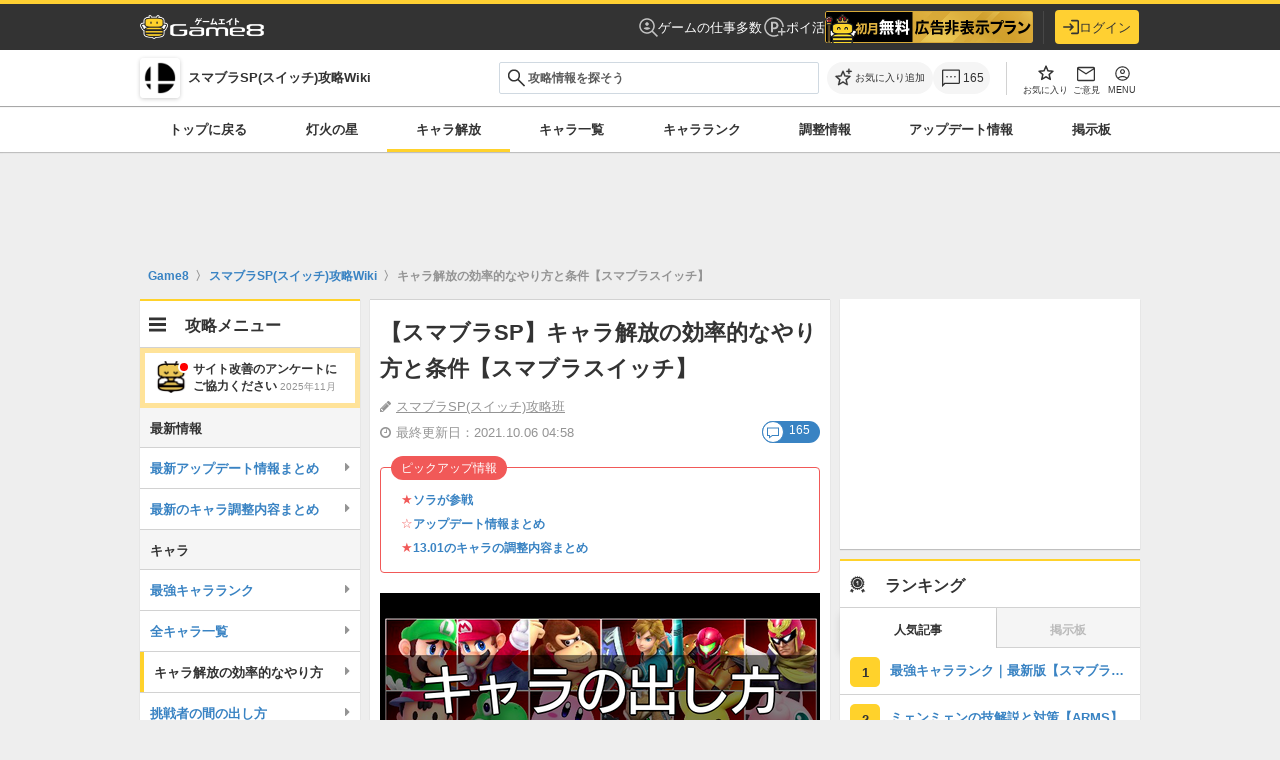

--- FILE ---
content_type: text/html; charset=utf-8
request_url: https://game8.jp/smashbros-special/233265
body_size: 72630
content:
<!DOCTYPE html><html lang="ja"><head><meta charset="utf-8" /><meta content="width=device-width, initial-scale=1.0, minimum-scale=1.0, user-scalable=no" name="viewport" /><title>【スマブラSP】キャラ解放の効率的なやり方と条件【スマブラスイッチ】｜ゲームエイト</title><meta content="スマブラSPのキャラ解放のやり方、全キャラを効率的に出す方法を掲載しています。勝ちあがり乱闘で特定のキャラを狙って出す方法も紹介しているので、ぜひ参考にしてください。" name="description" /><meta content="スマブラSP(スイッチ)攻略班" name="author" /><meta content="Game8（ゲームエイト）- 日本最大級のゲーム攻略wikiサイト" property="og:site_name" /><meta content="【スマブラSP】キャラ解放の効率的なやり方と条件【スマブラスイッチ】｜ゲームエイト" property="og:title" /><meta content="スマブラSPのキャラ解放のやり方、全キャラを効率的に出す方法を掲載しています。勝ちあがり乱闘で特定のキャラを狙って出す方法も紹介しているので、ぜひ参考にしてください。" property="og:description" /><meta content="article" property="og:type" /><meta content="https://img.game8.jp/1938857/2a9d677614fc9f600a0482c347cf6605.png/original?1535440213" property="og:image" /><meta content="https://game8.jp/smashbros-special/233265" property="og:url" /><meta content="1377134715881745" property="fb:app_id" /><meta content="summary_large_image" name="twitter:card" /><meta content="【スマブラSP】キャラ解放の効率的なやり方と条件【スマブラスイッチ】｜ゲームエイト" name="twitter:title" /><meta content="スマブラSPのキャラ解放のやり方、全キャラを効率的に出す方法を掲載しています。勝ちあがり乱闘で特定のキャラを狙って出す方法も紹介しているので、ぜひ参考にしてください。" name="twitter:description" /><meta content="https://img.game8.jp/1938857/2a9d677614fc9f600a0482c347cf6605.png/original?1535440213" name="twitter:image" /><meta content="@game8jp" name="twitter:site" /><link href="https://game8.jp/smashbros-special/233265" rel="canonical" /><link href="https://assets.game8.jp/favicon/favicon.ico" rel="icon" /><link rel="apple-touch-icon" type="image/png" href="https://assets.game8.jp/favicon/apple-touch-icon-57x57.png" sizes="57x57" /><link rel="apple-touch-icon" type="image/png" href="https://assets.game8.jp/favicon/apple-touch-icon-60x60.png" sizes="60x60" /><link rel="apple-touch-icon" type="image/png" href="https://assets.game8.jp/favicon/apple-touch-icon-72x72.png" sizes="72x72" /><link rel="apple-touch-icon" type="image/png" href="https://assets.game8.jp/favicon/apple-touch-icon-76x76.png" sizes="76x76" /><link rel="apple-touch-icon" type="image/png" href="https://assets.game8.jp/favicon/apple-touch-icon-114x114.png" sizes="114x114" /><link rel="apple-touch-icon" type="image/png" href="https://assets.game8.jp/favicon/apple-touch-icon-120x120.png" sizes="120x120" /><link rel="apple-touch-icon" type="image/png" href="https://assets.game8.jp/favicon/apple-touch-icon-144x144.png" sizes="144x144" /><link rel="apple-touch-icon" type="image/png" href="https://assets.game8.jp/favicon/apple-touch-icon-152x152.png" sizes="152x152" /><link rel="apple-touch-icon" type="image/png" href="https://assets.game8.jp/favicon/apple-touch-icon-180x180.png" sizes="180x180" /><link rel="icon" type="image/png" href="https://assets.game8.jp/favicon/favicon-16x16.png" sizes="16x16" /><link rel="icon" type="image/png" href="https://assets.game8.jp/favicon/favicon-32x32.png" sizes="32x32" /><link rel="icon" type="image/png" href="https://assets.game8.jp/favicon/favicon-96x96.png" sizes="96x96" /><link rel="icon" type="image/png" href="https://assets.game8.jp/favicon/favicon-194x194.png" sizes="194x194" /><link rel="icon" type="image/png" href="https://assets.game8.jp/favicon/android-chrome-192x192.png" sizes="192x192" /><meta content="#00aba9" name="msapplication-TileColor" /><meta content="https://assets.game8.jp/favicon/mstile-144x144.png" name="msapplication-TileImage" /><meta content="#ffffff" name="theme-color" /><meta content="telephone=no" name="format-detection" /><script>
//<![CDATA[
window.gon={};gon.rails_env="production";gon.app_env="production";gon.url="https://game8.jp/smashbros-special/233265";gon.device="pc";gon.beacon_track_path="https://tracking.game8.jp/track_access";gon.beacon_click_path="https://tracking.game8.jp/track_nier";gon.beacon_load_path="https://tracking.game8.jp/track_mario";gon.beacon_third_party="https://tracking.game8.jp/third_party_image.gif";gon.beacon_event_path="https://tracking.game8.jp/track_event";gon.beacon_feedback_path="https://tracking.game8.jp/track_feedback";gon.spartan_bq_log_path="https://platform.game8.jp/logs";gon.gamiew_backend_path="https://gamiew-api.game8.jp";gon.game_id=924;gon.game_name="大乱闘スマッシュブラザーズスペシャル";gon.category_ids=[6310];gon.comsumer_game=0;gon.is_sales=false;gon.is_focus=false;gon.ad_permitted=true;gon.game8=1;gon.archive_id=233265;gon.title="【スマブラSP】キャラ解放の効率的なやり方と条件【スマブラスイッチ】｜ゲームエイト";gon.is_bbs=false;gon.archive_revision="20211006045732";gon.archive_category_id=null;gon.ad_count=12;gon.base_flux_enabled=false;
//]]>
</script><meta name="csrf-param" content="authenticity_token" />
<meta name="csrf-token" content="oGa7TcHflr4T3HSPkIegQg4DumZdyUSlovmOQcoTb5hMgLM3ZAi9t/PLezVr/G/6zXGW9e4hihxzwutxmduxww==" /><script src="//assets.game8.jp/assets/pc/head/application-0a4e655ca67cacb89320ef1d19be5349beee28b361122daecfac280c7553aa8f.js"></script>
  <script src="https://html-load.com/loader.min.js" charset="UTF-8" data-sdk="l/1.1.8" data-cfasync="false"></script>
<script>(function(){function t(o,r){const e=n();return(t=function(t,n){return e[t-=302]})(o,r)}function n(){const t=["width","forEach","connection","map","language","link,style","Fallback Failed","localStorage","getBoundingClientRect","data","iframe","startsWith","currentScript","hostname","https://report.error-report.com/modal?eventId=&error=Vml0YWwgQVBJIGJsb2NrZWQ%3D&domain=","querySelectorAll","now","30545IGxcwE","onLine","height","btoa","location","&error=","&domain=","as_","35224CHrUIx","Failed to load script: ","message","length","setAttribute","395466dyDLod","https://","src","https://report.error-report.com/modal?eventId=&error=","loader_light","Cannot find currentScript","reload","width: 100vw; height: 100vh; z-index: 2147483647; position: fixed; left: 0; top: 0;","10Lnfagj","addEventListener","url",'script[src*="//',"604fXnvTL","contains","display","style","removeEventListener","2360349qjAoCr","[base64]","createElement","/loader.min.js","text","value","1883rXERxf","https://report.error-report.com/modal?eventId=","close-error-report","split","type","&url=",'/loader.min.js"]',"href","concat","POST","setItem","12QLecMT","toString","loader-check","error","textContent","949534CUPVrd","append","charCodeAt","1984158KYSLoi","_fa_","as_modal_loaded","check","script","25253217wJkLXY","getComputedStyle","toLowerCase","searchParams","title","documentElement","recovery","rtt","host","name","appendChild","Script not found","https://error-report.com/report","[base64]","attributes","as_index","outerHTML","last_bfa_at","from","querySelector","none","remove","write"];return(n=function(){return t})()}(function(){const o=t,r=n();for(;;)try{if(997359===parseInt(o(350))/1+-parseInt(o(347))/2*(-parseInt(o(342))/3)+parseInt(o(320))/4*(parseInt(o(395))/5)+-parseInt(o(308))/6+-parseInt(o(331))/7*(parseInt(o(303))/8)+parseInt(o(325))/9*(-parseInt(o(316))/10)+-parseInt(o(355))/11)break;r.push(r.shift())}catch(t){r.push(r.shift())}})(),(()=>{"use strict";const n=t,o=n=>{const o=t;let r=0;for(let t=0,e=n[o(306)];t<e;t++)r=(r<<5)-r+n[o(349)](t),r|=0;return r},r=class{static[n(353)](){const t=n;var r,e;let c=arguments[t(306)]>0&&void 0!==arguments[0]?arguments[0]:t(361),a=!(arguments[t(306)]>1&&void 0!==arguments[1])||arguments[1];const i=Date[t(394)](),s=i-i%864e5,l=s-864e5,u=s+864e5,d=t(302)+o(c+"_"+s),w=t(302)+o(c+"_"+l),h=t(302)+o(c+"_"+u);return d!==w&&d!==h&&w!==h&&!(null!==(r=null!==(e=window[d])&&void 0!==e?e:window[w])&&void 0!==r?r:window[h])&&(a&&(window[d]=!0,window[w]=!0,window[h]=!0),!0)}};function e(o,r){const e=n;try{window[e(385)][e(341)](window[e(399)][e(363)]+e(351)+btoa(e(372)),Date[e(394)]()[e(343)]())}catch(t){}try{!async function(n,o){const r=e;try{if(await async function(){const n=t;try{if(await async function(){const n=t;if(!navigator[n(396)])return!0;try{await fetch(location[n(338)])}catch(t){return!0}return!1}())return!0;try{if(navigator[n(380)][n(362)]>1e3)return!0}catch(t){}return!1}catch(t){return!1}}())return;const e=await async function(n){const o=t;try{const t=new URL(o(367));t[o(358)][o(348)](o(335),o(312)),t[o(358)][o(348)](o(359),""),t[o(358)][o(348)](o(305),n),t[o(358)][o(348)](o(318),location[o(338)]);const r=await fetch(t[o(338)],{method:o(340)});return await r[o(329)]()}catch(t){return o(345)}}(n);document[r(393)](r(383))[r(379)]((t=>{const n=r;t[n(376)](),t[n(346)]=""}));let a=!1;window[r(317)](r(305),(t=>{const n=r;n(352)===t[n(387)]&&(a=!0)}));const i=document[r(327)](r(388));i[r(310)]=r(332)[r(339)](e,r(400))[r(339)](btoa(n),r(401))[r(339)](o,r(336))[r(339)](btoa(location[r(338)])),i[r(307)](r(323),r(315)),document[r(360)][r(365)](i);const s=t=>{const n=r;n(333)===t[n(387)]&&(i[n(376)](),window[n(324)](n(305),s))};window[r(317)](r(305),s);const l=()=>{const t=r,n=i[t(386)]();return t(375)!==window[t(356)](i)[t(322)]&&0!==n[t(378)]&&0!==n[t(397)]};let u=!1;const d=setInterval((()=>{if(!document[r(321)](i))return clearInterval(d);l()||u||(clearInterval(d),u=!0,c(n,o))}),1e3);setTimeout((()=>{a||u||(u=!0,c(n,o))}),3e3)}catch(t){c(n,o)}}(o,r)}catch(t){c(o,r)}}function c(t,o){const r=n;try{const n=navigator[r(382)][r(357)]()[r(389)]("ko")?decodeURIComponent(escape(atob(r(368)))):atob(r(326));confirm(n)?location[r(338)]=r(311)[r(339)](btoa(t),r(401))[r(339)](o,r(336))[r(339)](btoa(location[r(338)])):location[r(314)]()}catch(t){location[r(338)]=r(392)[r(339)](o)}}(()=>{const t=n,o=n=>t(304)[t(339)](n);let c="";try{var a,i;null===(a=document[t(390)])||void 0===a||a[t(376)]();const n=null!==(i=function(){const n=t,o=n(370)+window[n(398)](window[n(399)][n(391)]);return window[o]}())&&void 0!==i?i:0;if(!r[t(353)](t(344),!1))return;const s="html-load.com,fb.html-load.com,content-loader.com,fb.content-loader.com"[t(334)](",");c=s[0];const l=document[t(374)](t(319)[t(339)](s[n],t(337)));if(!l)throw new Error(t(366));const u=Array[t(373)](l[t(369)])[t(381)]((n=>({name:n[t(364)],value:n[t(330)]})));if(n+1<s[t(306)])return function(n,o){const r=t,e=r(370)+window[r(398)](window[r(399)][r(391)]);window[e]=o}(0,n+1),void function(n,o){const r=t;var e;const c=document[r(327)](r(354));o[r(379)]((t=>{const n=r;let{name:o,value:e}=t;return c[n(307)](o,e)})),c[r(307)](r(310),r(309)[r(339)](n,r(328))),document[r(377)](c[r(371)]);const a=null===(e=document[r(390)])||void 0===e?void 0:e[r(371)];if(!a)throw new Error(r(313));document[r(377)](a)}(s[n+1],u);e(o(t(384)),c)}catch(n){try{n=n[t(343)]()}catch(t){}e(o(n),c)}})()})();})();</script>




  <script src="//flux-cdn.com/client/00035/game8_Browsi_01607.min.js" async="async"></script>


<script src="//securepubads.g.doubleclick.net/tag/js/gpt.js" async="async"></script>
<script>
  googletag.cmd.push(function () {
    googletag.pubads().setTargeting('page_url', ['https://game8.jp/smashbros-special/233265']);
    googletag.pubads().setTargeting('controller_name', ['archive']);

      googletag.pubads().setTargeting('game_id', ['924']);
      googletag.pubads().setTargeting('is_jack', ['0']);
      googletag.pubads().setTargeting('game_permit_ad', ['0']);
      googletag.pubads().setTargeting('is_sales', ['1']);
      googletag.pubads().setTargeting('is_focus', ['1']);

      googletag.pubads().setTargeting('type_bbs', ['0']);

    googletag.pubads().setTargeting('logged_id', [Cookies.get('_g8usrid') ? '1' : '0']);
    googletag.pubads().setTargeting('tracking_ad_data', [`game_id/924 archive_id/233265 uid/${Cookies.get("gtuid")} ad_test/WipeAdTest`]);

    googletag.pubads().setTargeting('traffic_rate', [String(Math.floor(Math.random() * 100) + 1)]);
    googletag.pubads().setTargeting('segment_id', [Cookies.get("segment_id")]);
    googletag.pubads().setTargeting('age', [Cookies.get("age") || '0']);
    googletag.pubads().setTargeting('gender', [Cookies.get("gender") || '0']);
    let rand = Cookies.get("switch_advertisement");

    if (!rand) {
      rand = String((parseInt(Math.random() * (100 - 1) + 1) % 4));
      Cookies.set("switch_advertisement", rand);
    }
    googletag.pubads().setTargeting('switch_advertisement', rand);
      googletag.pubads().setTargeting('browsitest', 'pattern1-withbrowsi');

  });
</script>

<script>
  googletag.cmd.push(function () {
    googletag.defineSlot('/134206022/G8_PC_web_archive_1', [[1, 1], [300, 250], [336, 280], 'fluid'], 'div-gpt-ad-1506758540255-0').addService(googletag.pubads());
googletag.defineSlot('/134206022/G8_PC_web_archive_2', [[300, 250], [336, 280], 'fluid'], 'div-gpt-ad-1506758540255-1').addService(googletag.pubads());
googletag.defineSlot('/134206022/G8_PC_web_archive_3', [[300, 250], [336, 280], 'fluid'], 'div-gpt-ad-1506758540255-2').addService(googletag.pubads());
googletag.defineSlot('/134206022/G8_PC_web_archive_4', [[300, 250], [336, 280], 'fluid'], 'div-gpt-ad-1506758540255-3').addService(googletag.pubads());
googletag.defineSlot('/134206022/G8_PC_web_archive_5', [[300, 250], [336, 280], 'fluid'], 'div-gpt-ad-1506758540255-4').addService(googletag.pubads());
googletag.defineSlot('/134206022/G8_PC_web_archive_bottom', [[300, 250], [336, 280], 'fluid'], 'div-gpt-ad-1506758540255-5').addService(googletag.pubads());
googletag.defineSlot('/134206022/G8_PC_web_all_footer', [[728, 90], [970, 90], 'fluid'], 'div-gpt-ad-1506758540255-6').addService(googletag.pubads());
googletag.defineSlot('/134206022/G8_PC_web_all_sidetop_300*600', [[300, 600], [300, 250], 'fluid'], 'div-gpt-ad-1506758540255-7').addService(googletag.pubads());
googletag.defineSlot('/134206022/G8_PC_web_all_side_middle_300*250', [[300, 250], 'fluid'], 'div-gpt-ad-1506758540255-8').addService(googletag.pubads());
googletag.defineSlot('/134206022/G8_PC_web_bbs_middle', [[300, 250], [336, 280], 'fluid'], 'div-gpt-ad-1553584429534-0').addService(googletag.pubads());
googletag.defineSlot('/134206022/G8_PC_web_comment_list_top', [[320, 50], [320, 100], 'fluid'], 'div-gpt-ad-1553585662760-0').addService(googletag.pubads());
googletag.defineSlot('/134206022/G8_PC_web_all_side_bottom_300*600', [[300, 600], [300, 250], 'fluid'], 'div-gpt-ad-1506758540255-9').addService(googletag.pubads());
googletag.defineSlot('/134206022/G8_PC_web_all_overlay', [[728, 90], [970, 90], 'fluid', [1, 1]], 'div-gpt-ad-1591694351420-0').addService(googletag.pubads());
googletag.defineSlot('/134206022/G8_PC_web_recommend', [1, 1], 'div-gpt-ad-1622198763137-0').addService(googletag.pubads());
googletag.defineSlot('/134206022/G8_PC_web_all_side_top_0', ['fluid', [300, 250]], 'div-gpt-ad-1639465442731-0').addService(googletag.pubads());
googletag.defineSlot('/134206022/G8_PC_web_all_side_bottom_2', ['fluid', [300, 250]], 'div-gpt-ad-1639465726959-0').addService(googletag.pubads());
googletag.defineSlot('/134206022/G8_PC_web_billboard', [728, 90], 'div-gpt-ad-1677743989174-0').addService(googletag.pubads());

  });
</script>
<script>
  googletag.cmd.push(function() {
    googletag.pubads().collapseEmptyDivs();
    googletag.pubads().enableLazyLoad();
    googletag.enableServices();
  });
</script>
<link rel="stylesheet" media="all" href="//assets.game8.jp/assets/pc/new/application-dc7e74db27258a93ef638a54d4ed4841d7f6e150eb53a4478d9d4112fa177cb6.css" /><script src="//assets.game8.jp/assets/pc/main/application-8885b58f7c4dbd5b8fd92cb36ad73751d0d7cbc5178799323df0e63eb6efc2a5.js" defer="defer"></script><script src="//assets.game8.jp/packs/js/tools-dc15f8cec89937db1388.js" defer="defer"></script><img height="1" src="https://tracking.game8.jp/image.gif?ad_count=4&amp;archive_id=233265&amp;archive_revision=20211006045732&amp;game_id=924" style="display:none" width="1" /><script>
  (function(h,o,u,n,d) {
    h=h[d]=h[d]||{q:[],onReady:function(c){h.q.push(c)}}
    d=o.createElement(u);d.async=1;d.src=n
    n=o.getElementsByTagName(u)[0];n.parentNode.insertBefore(d,n)
  })(window,document,'script','https://www.datadoghq-browser-agent.com/us1/v5/datadog-rum.js','DD_RUM')
  DD_RUM.onReady(function() {
    DD_RUM.init({
      clientToken: 'pubfc8218242db55378bbc9227f2aa606b5',
      applicationId: '0b810624-528b-421a-80bd-604ce71e0721',
      site: 'datadoghq.com',
      service: 'damrey',
      env: 'production',
      version: 'c89869311dff4d1e41189e85016066cde8126cba',
      sessionSampleRate: 0.1,
      sessionReplaySampleRate: 100,
      trackInteractions: true,
      trackUserInteractions: true,
      trackResources: true,
      trackLongTasks: true,
      defaultPrivacyLevel: 'mask-user-input'
    });
      DD_RUM.setUser({
        id: Cookies.get('gtuid'),
        type: 'guest'
      });

    DD_RUM.startSessionReplayRecording();
  });
</script>
<script src="//assets.game8.jp/assets/pc/game_wiki/application-46a0e4bd88e17b1fe443304a972c39fb4d73dc1b96770d45d16805010ae032d9.js" defer="defer"></script></head><body class="custom_wiki_924" data-user-signed-in="false"><noscript><iframe src="//www.googletagmanager.com/ns.html?id=GTM-PMW454"
height="0" width="0" style="display:none;visibility:hidden"></iframe></noscript>
<script>(function(w,d,s,l,i){w[l]=w[l]||[];w[l].push({'gtm.start':
new Date().getTime(),event:'gtm.js'});var f=d.getElementsByTagName(s)[0],
j=d.createElement(s),dl=l!='dataLayer'?'&l='+l:'';j.async=true;j.src=
'//www.googletagmanager.com/gtm.js?id='+i+dl;f.parentNode.insertBefore(j,f);
})(window,document,'script','dataLayer','GTM-PMW454');</script>
<header class="l-header"><div class="l-header__inner"><div class="l-header__left"><a class="l-header__logo" href="https://game8.jp/"><img width="248" height="48" alt="ゲームエイト" src="https://assets.game8.jp/public/logo-wiki.png" /></a></div><div class="l-header__right"><nav class="l-header__nav"><a class="l-header__link" href="https://g8-jobs.jp/?utm_source=game8jp&amp;utm_medium=referral&amp;utm_campaign=test&amp;utm_content=game_924"><svg width="19" height="19" viewbox="0 0 19 19" fill="none" xmlns="http://www.w3.org/2000/svg">
<path d="M8 7.75C8.48583 7.75 8.899 7.57983 9.2395 7.2395C9.57983 6.899 9.75 6.48583 9.75 6C9.75 5.51417 9.57983 5.101 9.2395 4.7605C8.899 4.42017 8.48583 4.25 8 4.25C7.51417 4.25 7.101 4.42017 6.7605 4.7605C6.42017 5.101 6.25 5.51417 6.25 6C6.25 6.48583 6.42017 6.899 6.7605 7.2395C7.101 7.57983 7.51417 7.75 8 7.75ZM8.0095 11.75C8.66333 11.75 9.28417 11.6189 9.872 11.3568C10.4598 11.0946 10.9794 10.7199 11.4308 10.2328C10.8794 9.90708 10.3166 9.66192 9.74225 9.49725C9.16792 9.33242 8.59033 9.25 8.0095 9.25C7.37117 9.25 6.75675 9.334 6.16625 9.502C5.57592 9.66983 5.04683 9.91342 4.579 10.2328C5.02383 10.7199 5.54175 11.0946 6.13275 11.3568C6.72375 11.6189 7.34933 11.75 8.0095 11.75ZM17.8885 18.952L12.9095 13.973C12.2007 14.5385 11.4449 14.976 10.6423 15.2855C9.83975 15.5952 8.959 15.75 8 15.75C5.83717 15.75 4.00483 14.999 2.503 13.497C1.001 11.9952 0.25 10.1628 0.25 8C0.25 5.83717 1.001 4.00483 2.503 2.503C4.00483 1.001 5.83717 0.25 8 0.25C10.1628 0.25 11.9952 1.001 13.497 2.503C14.999 4.00483 15.75 5.83717 15.75 8C15.75 8.959 15.5952 9.84133 15.2855 10.647C14.976 11.4528 14.5385 12.2103 13.973 12.9193L18.9423 17.8885L17.8885 18.952ZM8 14.25C9.73083 14.25 11.2052 13.641 12.423 12.423C13.641 11.2052 14.25 9.73083 14.25 8C14.25 6.26917 13.641 4.79483 12.423 3.577C11.2052 2.359 9.73083 1.75 8 1.75C6.26917 1.75 4.79483 2.359 3.577 3.577C2.359 4.79483 1.75 6.26917 1.75 8C1.75 9.73083 2.359 11.2052 3.577 12.423C4.79483 13.641 6.26917 14.25 8 14.25Z" fill="white" fill-opacity="0.7"></path>
</svg>
ゲームの仕事多数</a><a class="l-header__link" href="/lp/poikatsu?utm_content=globalheader_poikatsu_banner&amp;utm_medium=banner&amp;utm_source=game8jp"><svg width="24" height="24" viewbox="0 0 24 24" fill="none" xmlns="http://www.w3.org/2000/svg">
<path d="M8.96997 6.65997V17.33H10.96V14.28H12.61C14.83 14.28 16.47 12.58 16.47 10.46C16.47 8.33997 14.83 6.65997 12.63 6.65997H8.96997ZM14.46 10.46C14.46 11.56 13.64 12.43 12.47 12.43H10.95V8.49997H12.47C13.64 8.49997 14.46 9.35997 14.46 10.46Z" fill="white" fill-opacity="0.7"></path>
<path d="M20.5 16.05V13.05H19V16.05H16V17.55H19V20.55H20.5V17.55H23.5V16.05H20.5Z" fill="white" fill-opacity="0.7"></path>
<path d="M12 20.3C7.42001 20.3 3.70001 16.58 3.70001 12C3.70001 7.42001 7.42001 3.70001 12 3.70001C16.58 3.70001 20.3 7.42001 20.3 12V12.02H21.8V12C21.8 6.60001 17.4 2.20001 12 2.20001C6.60001 2.20001 2.20001 6.60001 2.20001 12C2.20001 17.4 6.60001 21.8 12 21.8C13.71 21.8 15.31 21.34 16.71 20.57L16 19.27C14.81 19.92 13.45 20.3 12 20.3Z" fill="white" fill-opacity="0.7"></path>
</svg>
ポイ活</a><div class="l-header__component" id="js-header-component"></div></nav><div class="l-header__border"></div><div class="l-header__account"><div class="l-header__mypage" id="js-header-mypage"><a class="l-headerBtn" rel="nofollow" data-method="get" href="/users/auth/game8?entry_from=header_login_button&amp;rp_previous_uri=https%3A%2F%2Fgame8.jp%2Fsmashbros-special%2F233265"><svg width="20" height="18" viewbox="0 0 20 18" fill="none" xmlns="http://www.w3.org/2000/svg">
<path d="M8.3 4.7C7.91 5.09 7.91 5.71 8.3 6.1L10.2 8H1C0.45 8 0 8.45 0 9C0 9.55 0.45 10 1 10H10.2L8.3 11.9C7.91 12.29 7.91 12.91 8.3 13.3C8.69 13.69 9.31 13.69 9.7 13.3L13.29 9.71C13.68 9.32 13.68 8.69 13.29 8.3L9.7 4.7C9.31 4.31 8.69 4.31 8.3 4.7ZM18 16H11C10.45 16 10 16.45 10 17C10 17.55 10.45 18 11 18H18C19.1 18 20 17.1 20 16V2C20 0.9 19.1 0 18 0H11C10.45 0 10 0.45 10 1C10 1.55 10.45 2 11 2H18V16Z" fill="#333333"></path>
</svg>
ログイン</a></div></div></div></div></header><div class="p-gameHeader"><div class="p-gameHeader__inner"><div class="p-gameHeader__game"><a class="p-gameHeader__game_inner" href="/smashbros-special"><div class="p-gameHeader__game_logo"><img alt="大乱闘スマッシュブラザーズスペシャル" src="https://img.game8.jp/1687453/8d4e8b0b1a6630ab92cff02d7d852fcd.png/thumb?1528851571" /></div><p class="p-gameHeader__game_title">スマブラSP(スイッチ)攻略Wiki</p></a></div><div class="p-gameHeader__search"><form class="c-search c-search--integrated" action="/smashbros-special/search" accept-charset="UTF-8" method="get"><div class="c-search__inputWrapper"><span class="c-search__iconLeft"><svg xmlns="http://www.w3.org/2000/svg" width="19" height="18" viewbox="0 0 19 18" fill="none" class="c-search__icon">
  <path d="M17.0421 17.577L10.7613 11.296C10.2613 11.7088 9.68631 12.0319 9.03631 12.2653C8.38631 12.4986 7.71389 12.6153 7.01906 12.6153C5.30989 12.6153 3.86339 12.0235 2.67956 10.84C1.49573 9.65652 0.903809 8.21035 0.903809 6.50152C0.903809 4.79285 1.49556 3.34618 2.67906 2.16152C3.86256 0.977016 5.30872 0.384766 7.01756 0.384766C8.72622 0.384766 10.1729 0.976682 11.3576 2.16051C12.5421 3.34435 13.1343 4.79085 13.1343 6.50002C13.1343 7.21418 13.0145 7.89627 12.7748 8.54627C12.535 9.19627 12.2151 9.7616 11.8151 10.2423L18.0958 16.523L17.0421 17.577ZM7.01906 11.1155C8.30756 11.1155 9.39889 10.6683 10.2931 9.77402C11.1874 8.87985 11.6346 7.78852 11.6346 6.50002C11.6346 5.21152 11.1874 4.12018 10.2931 3.22601C9.39889 2.33168 8.30756 1.88452 7.01906 1.88452C5.73056 1.88452 4.63923 2.33168 3.74506 3.22601C2.85073 4.12018 2.40356 5.21152 2.40356 6.50002C2.40356 7.78852 2.85073 8.87985 3.74506 9.77402C4.63923 10.6683 5.73056 11.1155 7.01906 11.1155Z" fill="#313131"></path>
</svg>
</span><input type="text" name="q" id="q" class="c-input c-input--text c-search__input" placeholder="攻略情報を探そう" /><button type="submit" class="c-search__submitHidden" tabindex="-1">{:name=&gt;nil, :class=&gt;&quot;c-search__submitHidden&quot;, :type=&gt;&quot;submit&quot;, :tabindex=&gt;&quot;-1&quot;}</button></div></form><div class="search-suggestions" data-game-id="924" style="display: none;"><div class="suggestion-item__header js-ranking-header">人気記事</div><div class="js-suggestions-list" data-directory-name="smashbros-special"><div class="suggestion-item track_nier" data-track-nier-keyword="search_suggestions_click" data-track-nier-value="924"><a href="/smashbros-special/:id"><div class="suggestion-item__title">:title</div><div class="suggestion-item__date">最終更新日：:date</div></a></div></div></div></div><div class="p-gameHeader__actions"><div class="p-gameHeader__actionsInner"><div class="p-gameHeader__actionsLeft"><div class="p-gameHeader__action"><button aria-label="お気に入りに追加" class="p-gameHeader__favoriteBtn js-favorite-toggle track_nier" data-archive-id="233265" data-bookmark-id="" data-bookmark-type="archive" data-favorited="false" data-game-id="924" data-header-button="true" data-track-nier-keyword="favorite_button_header_click" data-track-nier-value="favorite_add_is_logged_in:false" data-user-signed-in="false" title="お気に入りに追加" type="button"><span class="header-favorite-icon"><span class="header-favorite-icon__default"><svg viewbox="0 0 40 40" xmlns="http://www.w3.org/2000/svg"><path d="m34.8 15.9c-.2-.1-.4-.2-.7-.3l-9.3-.8-3.6-8.6c-.1-.2-.3-.4-.5-.6-.2-.1-.4-.2-.7-.2s-.5 0-.7.2c-.2.1-.4.3-.5.6l-3.6 8.6-9.3.8c-.3 0-.5.1-.7.3-.2.1-.3.3-.4.6v.7c0 .2.2.4.4.6l7.1 6.1-2.1 9.1v.7c.1.2.2.4.4.5s.4.2.6.2.5 0 .7-.2l8-4.8 8 4.8c.2.1.5.2.7.2s.5 0 .6-.2c.2-.1.3-.3.4-.5s.1-.5 0-.7l-2.1-9.1 7.1-6.1c.2-.2.3-.4.4-.6 0-.2 0-.5 0-.7s-.2-.4-.4-.6zm-9.8 7.1 1.8 7.8-6.8-4.2-6.8 4.1 1.8-7.8-6-5.2 7.9-.7 3.1-7.3 3.1 7.3 7.9.7-6 5.2z"></path><path d="m37 5.8c-.2-.2-.5-.4-.9-.4h-2.9v-2.9c0-.3-.1-.6-.3-.9-.2-.2-.5-.4-.9-.4s-.6.1-.9.4c-.2.2-.4.5-.4.9v2.9h-2.9c-.3 0-.6.1-.9.4-.2.2-.4.5-.4.9s.1.6.4.9c.2.2.5.4.9.4h2.9v2.9c0 .3.1.6.3.9.2.2.5.4.9.4s.6-.1.9-.4c.2-.2.4-.5.4-.9v-2.9h2.9c.3 0 .6-.1.9-.3.2-.2.4-.5.4-.9s-.1-.6-.4-.9z"></path></svg></span><span class="header-favorite-icon__filled is-hidden"><svg xmlns="http://www.w3.org/2000/svg" width="24" height="24" viewbox="0 0 24 24" fill="none">
  <g transform="translate(4, 4.5)">
    <path d="M7.99964 12.6885L4.10939 15.0345C3.96439 15.1192 3.81914 15.1547 3.67364 15.1412C3.52814 15.1277 3.39648 15.0787 3.27864 14.9942C3.16064 14.9096 3.06956 14.799 3.00539 14.6625C2.94139 14.526 2.93114 14.375 2.97464 14.2095L4.00739 9.79224L0.572892 6.81924C0.444559 6.70774 0.362809 6.57857 0.327642 6.43174C0.292309 6.2849 0.301559 6.14224 0.355393 6.00374C0.409226 5.86541 0.486809 5.75232 0.588142 5.66449C0.689476 5.57665 0.827976 5.51924 1.00364 5.49224L5.53614 5.09624L7.29589 0.924988C7.35989 0.769821 7.45698 0.655071 7.58714 0.580737C7.71731 0.506404 7.85481 0.469238 7.99964 0.469238C8.14448 0.469238 8.28198 0.506404 8.41214 0.580737C8.54231 0.655071 8.63939 0.769821 8.70339 0.924988L10.4631 5.09624L14.9956 5.49224C15.1713 5.51924 15.3098 5.57665 15.4111 5.66449C15.5125 5.75232 15.5901 5.86541 15.6439 6.00374C15.6977 6.14224 15.707 6.2849 15.6716 6.43174C15.6365 6.57857 15.5547 6.70774 15.4264 6.81924L11.9919 9.79224L13.0246 14.2095C13.0681 14.375 13.0579 14.526 12.9939 14.6625C12.9297 14.799 12.8386 14.9096 12.7206 14.9942C12.6028 15.0787 12.4711 15.1277 12.3256 15.1412C12.1801 15.1547 12.0349 15.1192 11.8899 15.0345L7.99964 12.6885Z" fill="#1C1B1F"></path>
  </g>
</svg></span></span><span class="header-favorite-text">お気に入り追加</span></button></div><div class="p-gameHeader__action"><a class="p-gameHeader__actionBtn p-gameHeader__actionBtn--comment track_nier" data-track-nier-keyword="comment_button_header_click" data-track-nier-value="comment_button_header" href="/smashbros-special/233265/comments"><svg xmlns="http://www.w3.org/2000/svg" width="24" height="24" viewbox="0 0 24 24" fill="none" class="p-gameHeader__actionIcon">
  <g transform="translate(2, 2.5)">
    <path d="M6.09514 8.9844C6.31014 8.9844 6.49556 8.90832 6.65139 8.75615C6.80706 8.60382 6.88489 8.42015 6.88489 8.20515C6.88489 7.99015 6.80881 7.80474 6.65664 7.6489C6.50431 7.49324 6.32064 7.4154 6.10564 7.4154C5.89064 7.4154 5.70522 7.49149 5.54939 7.64365C5.39372 7.79599 5.31589 7.97965 5.31589 8.19465C5.31589 8.40965 5.39197 8.59507 5.54414 8.7509C5.69647 8.90657 5.88014 8.9844 6.09514 8.9844ZM9.99514 8.9844C10.2101 8.9844 10.3956 8.90832 10.5514 8.75615C10.7071 8.60382 10.7849 8.42015 10.7849 8.20515C10.7849 7.99015 10.7088 7.80474 10.5566 7.6489C10.4043 7.49324 10.2206 7.4154 10.0056 7.4154C9.79064 7.4154 9.60522 7.49149 9.44939 7.64365C9.29372 7.79599 9.21589 7.97965 9.21589 8.19465C9.21589 8.40965 9.29198 8.59507 9.44414 8.7509C9.59647 8.90657 9.78014 8.9844 9.99514 8.9844ZM13.8951 8.9844C14.1101 8.9844 14.2956 8.90832 14.4514 8.75615C14.6071 8.60382 14.6849 8.42015 14.6849 8.20515C14.6849 7.99015 14.6088 7.80474 14.4566 7.6489C14.3043 7.49324 14.1206 7.4154 13.9056 7.4154C13.6906 7.4154 13.5052 7.49149 13.3494 7.64365C13.1937 7.79599 13.1159 7.97965 13.1159 8.19465C13.1159 8.40965 13.192 8.59507 13.3441 8.7509C13.4965 8.90657 13.6801 8.9844 13.8951 8.9844ZM0.900391 18.6384V2.50765C0.900391 2.05749 1.05581 1.67699 1.36664 1.36615C1.67747 1.05532 2.05797 0.899902 2.50814 0.899902H17.4926C17.9428 0.899902 18.3233 1.05532 18.6341 1.36615C18.945 1.67699 19.1004 2.05749 19.1004 2.50765V13.8922C19.1004 14.3423 18.945 14.7228 18.6341 15.0337C18.3233 15.3445 17.9428 15.4999 17.4926 15.4999H4.03889L0.900391 18.6384ZM3.50039 14.1999H17.4926C17.5696 14.1999 17.6401 14.1678 17.7041 14.1037C17.7683 14.0397 17.8004 13.9692 17.8004 13.8922V2.50765C17.8004 2.43065 17.7683 2.36015 17.7041 2.29615C17.6401 2.23199 17.5696 2.1999 17.4926 2.1999H2.50814C2.43114 2.1999 2.36064 2.23199 2.29664 2.29615C2.23247 2.36015 2.20039 2.43065 2.20039 2.50765V15.5097L3.50039 14.1999Z" fill="#666666"></path>
  </g>
</svg>
<span class="p-gameHeader__commentCount">165</span></a></div></div><span class="p-gameHeader__divider"></span><div class="p-gameHeader__actionsRight"><div class="p-gameHeader__action"><button class="p-gameHeader__actionBtn p-gameHeader__actionBtn--favoriteList js-favorite-list track_nier" data-track-nier-keyword="favorite_list_header_click" data-track-nier-value="favorite_list_open_is_logged_in:false" title="お気に入り一覧" type="button"><span class="p-gameHeader__favoriteListIcon"><svg xmlns="http://www.w3.org/2000/svg" width="24" height="24" viewbox="0 0 24 24" fill="none">
  <mask id="mask0_1995_2227" style="mask-type:alpha" maskunits="userSpaceOnUse" x="0" y="0" width="24" height="24">
    <rect width="24" height="24" fill="#D9D9D9"></rect>
  </mask>
  <g mask="url(#mask0_1995_2227)">
    <path d="M12.0001 16.6885L15.8904 19.0345C16.0354 19.1192 16.1806 19.1547 16.3261 19.1412C16.4716 19.1277 16.6033 19.0787 16.7211 18.9942C16.8391 18.9096 16.9302 18.799 16.9944 18.6625C17.0584 18.526 17.0686 18.375 17.0251 18.2095L15.9924 13.7922L19.4269 10.8192C19.5552 10.7077 19.637 10.5786 19.6721 10.4317C19.7075 10.2849 19.6982 10.1422 19.6444 10.0037C19.5905 9.86541 19.513 9.75232 19.4116 9.66449C19.3103 9.57665 19.1718 9.51924 18.9961 9.49224L14.4636 9.09624L12.7039 4.92499C12.6399 4.76982 12.5428 4.65507 12.4126 4.58074C12.2825 4.5064 12.145 4.46924 12.0001 4.46924C11.8553 4.46924 11.7178 4.5064 11.5876 4.58074C11.4575 4.65507 11.3604 4.76982 11.2964 4.92499L9.53663 9.09624L5.00413 9.49224C4.82846 9.51924 4.68996 9.57665 4.58863 9.66449C4.4873 9.75232 4.40971 9.86541 4.35588 10.0037C4.30205 10.1422 4.2928 10.2849 4.32813 10.4317C4.3633 10.5786 4.44505 10.7077 4.57338 10.8192L8.00788 13.7922L6.97513 18.2095C6.93163 18.375 6.94188 18.526 7.00588 18.6625C7.07005 18.799 7.16113 18.9096 7.27913 18.9942C7.39696 19.0787 7.52863 19.1277 7.67413 19.1412C7.81963 19.1547 7.96488 19.1192 8.10988 19.0345L12.0001 16.6885ZM8.85013 16.825L9.67513 13.25L6.90013 10.825L10.5501 10.5L12.0001 7.12499L13.4501 10.525L17.1001 10.85L14.3251 13.25L15.1501 16.85L12.0001 14.925L8.85013 16.825Z" fill="#333333"></path>
  </g>
</svg></span><span class="p-gameHeader__favoriteListText">お気に入り</span></button></div><div class="p-gameHeader__action"><button class="p-gameHeader__actionBtn p-gameHeader__actionBtn--feedback js-feedback-modal-trigger track_nier" data-micromodal-trigger="js-feedback-modal" data-track-nier-keyword="feedback_button_header_click" data-track-nier-value="feedback" type="button"><span class="p-gameHeader__feedbackIcon"><svg xmlns="http://www.w3.org/2000/svg" width="24" height="25" viewbox="0 0 24 25" fill="none" class="p-gameHeader__actionIcon">
  <mask id="mask0_1964_316" style="mask-type:alpha" maskunits="userSpaceOnUse" x="0" y="0" width="24" height="25">
    <rect y="0.5" width="24" height="24" fill="#D9D9D9"></rect>
  </mask>
  <g mask="url(#mask0_1964_316)">
    <path d="M4.30775 20C3.80258 20 3.375 19.825 3.025 19.475C2.675 19.125 2.5 18.6974 2.5 18.1923V6.80775C2.5 6.30258 2.675 5.875 3.025 5.525C3.375 5.175 3.80258 5 4.30775 5H19.6923C20.1974 5 20.625 5.175 20.975 5.525C21.325 5.875 21.5 6.30258 21.5 6.80775V18.1923C21.5 18.6974 21.325 19.125 20.975 19.475C20.625 19.825 20.1974 20 19.6923 20H4.30775ZM12 13.0577L4 7.94225V18.1923C4 18.2821 4.02883 18.3558 4.0865 18.4135C4.14417 18.4712 4.21792 18.5 4.30775 18.5H19.6923C19.7821 18.5 19.8558 18.4712 19.9135 18.4135C19.9712 18.3558 20 18.2821 20 18.1923V7.94225L12 13.0577ZM12 11.5L19.8463 6.5H4.15375L12 11.5ZM4 7.94225V6.5V18.1923C4 18.2821 4.02883 18.3558 4.0865 18.4135C4.14417 18.4712 4.21792 18.5 4.30775 18.5H4V7.94225Z" fill="#333333"></path>
  </g>
</svg></span><span class="p-gameHeader__feedbackText">ご意見</span></button></div><div class="p-gameHeader__action"><button class="p-gameHeader__actionBtn p-gameHeader__actionBtn--menu js-gameHeader-menu track_nier" data-track-nier-keyword="menu_button_header_click" data-track-nier-value="sidebar_open_is_logged_in:false" type="button"><span class="p-gameHeader__menuIcon"><svg xmlns="http://www.w3.org/2000/svg" width="24" height="25" viewbox="0 0 24 25" fill="none" class="p-gameHeader__actionIcon">
  <mask id="mask0_1964_321" style="mask-type:alpha" maskunits="userSpaceOnUse" x="0" y="0" width="24" height="25">
    <rect y="0.5" width="24" height="24" fill="#D9D9D9"></rect>
  </mask>
  <g mask="url(#mask0_1964_321)">
    <path d="M6.023 17.7923C6.873 17.1616 7.799 16.6635 8.801 16.298C9.80283 15.9327 10.8692 15.75 12 15.75C13.1308 15.75 14.1972 15.9327 15.199 16.298C16.201 16.6635 17.127 17.1616 17.977 17.7923C18.5987 17.1089 19.0912 16.3179 19.4548 15.4192C19.8183 14.5206 20 13.5475 20 12.5C20 10.2833 19.2208 8.39583 17.6625 6.8375C16.1042 5.27917 14.2167 4.5 12 4.5C9.78333 4.5 7.89583 5.27917 6.3375 6.8375C4.77917 8.39583 4 10.2833 4 12.5C4 13.5475 4.18175 14.5206 4.54525 15.4192C4.90875 16.3179 5.40133 17.1089 6.023 17.7923ZM12.0003 13.25C11.0873 13.25 10.3173 12.9367 9.6905 12.31C9.0635 11.6832 8.75 10.9133 8.75 10.0003C8.75 9.08725 9.06333 8.31733 9.69 7.6905C10.3168 7.0635 11.0868 6.75 11.9998 6.75C12.9128 6.75 13.6827 7.06333 14.3095 7.69C14.9365 8.31683 15.25 9.08675 15.25 9.99975C15.25 10.9127 14.9367 11.6827 14.31 12.3095C13.6832 12.9365 12.9133 13.25 12.0003 13.25ZM12 22C10.6808 22 9.44333 21.7519 8.2875 21.2558C7.13167 20.7596 6.12625 20.0839 5.27125 19.2288C4.41608 18.3738 3.74042 17.3683 3.24425 16.2125C2.74808 15.0567 2.5 13.8192 2.5 12.5C2.5 11.1808 2.74808 9.94333 3.24425 8.7875C3.74042 7.63167 4.41608 6.62625 5.27125 5.77125C6.12625 4.91608 7.13167 4.24042 8.2875 3.74425C9.44333 3.24808 10.6808 3 12 3C13.3192 3 14.5567 3.24808 15.7125 3.74425C16.8683 4.24042 17.8738 4.91608 18.7288 5.77125C19.5839 6.62625 20.2596 7.63167 20.7558 8.7875C21.2519 9.94333 21.5 11.1808 21.5 12.5C21.5 13.8192 21.2519 15.0567 20.7558 16.2125C20.2596 17.3683 19.5839 18.3738 18.7288 19.2288C17.8738 20.0839 16.8683 20.7596 15.7125 21.2558C14.5567 21.7519 13.3192 22 12 22ZM12 20.5C12.9025 20.5 13.7727 20.3548 14.6105 20.0645C15.4483 19.774 16.1923 19.3679 16.8422 18.8462C16.1923 18.3436 15.458 17.9519 14.6395 17.6712C13.8208 17.3904 12.941 17.25 12 17.25C11.059 17.25 10.1776 17.3888 9.35575 17.6663C8.53392 17.9439 7.80125 18.3372 7.15775 18.8462C7.80775 19.3679 8.55167 19.774 9.3895 20.0645C10.2273 20.3548 11.0975 20.5 12 20.5ZM12 11.75C12.4975 11.75 12.9135 11.5827 13.248 11.248C13.5827 10.9135 13.75 10.4975 13.75 10C13.75 9.5025 13.5827 9.0865 13.248 8.752C12.9135 8.41733 12.4975 8.25 12 8.25C11.5025 8.25 11.0865 8.41733 10.752 8.752C10.4173 9.0865 10.25 9.5025 10.25 10C10.25 10.4975 10.4173 10.9135 10.752 11.248C11.0865 11.5827 11.5025 11.75 12 11.75Z" fill="#333333"></path>
  </g>
</svg></span><span class="p-gameHeader__menuText">MENU</span></button></div></div></div></div></div></div><div class="l-jack__top_container" id="js-start-trigger-jack"><div class="l-jack__top_container--left"><div class="l-jack__top--left l-jack__top--shadow l-jack__top--left_space" id="js-side-left-jack-ad"><script>googletag.cmd.push(function() {
  googletag.defineSlot('/134206022/G8_PC_web_all_side_left', [[300, 600], [300, 900]], 'div-gpt-ad-1743384758800-0').addService(googletag.pubads());
});</script><div id="div-gpt-ad-1743384758800-0" style="min-width: 300px; min-height: 600px;"><script>googletag.cmd.push(function() {
  googletag.display('div-gpt-ad-1743384758800-0');
});</script></div></div></div><div class="l-jack__top_container--right"><div class="l-jack__top--right l-jack__top--shadow l-jack__top--right_space" id="js-side-right-jack-ad"><script>googletag.cmd.push(function () {
  googletag.defineSlot('/134206022/G8_PC_web_all_side_right', [[300, 600], [300, 900]], 'div-gpt-ad-1743384899898-0').addService(googletag.pubads());
});</script><div id="div-gpt-ad-1743384899898-0" style="min-width: 300px; min-height: 600px;"><script>googletag.cmd.push(function () {
  googletag.display('div-gpt-ad-1743384899898-0');
});</script></div></div></div></div><script src="//assets.game8.jp/assets/pc/jack_ad/application-ed19fd0c98b65c46feae90e33c76d79874be3e6c4e6582c7891a005ed6d17ded.js" defer="defer"></script><div class="p-gameNavText"><div class="p-gameNavText_inner"><ul class="p-gameNavText_list p-gameNavText_list--grow"><li class="p-gameNavText_list_item"><a class="p-gameNavText_list_item_link " href="https://game8.jp/smashbros-special">トップに戻る</a></li><li class="p-gameNavText_list_item"><a class="p-gameNavText_list_item_link " href="https://game8.jp/smashbros-special/241129">灯火の星</a></li><li class="p-gameNavText_list_item"><a class="p-gameNavText_list_item_link p-gameNavText_list_item_link--current" href="https://game8.jp/smashbros-special/233265">キャラ解放</a></li><li class="p-gameNavText_list_item"><a class="p-gameNavText_list_item_link " href="https://game8.jp/smashbros-special/223430">キャラ一覧</a></li><li class="p-gameNavText_list_item"><a class="p-gameNavText_list_item_link " href="https://game8.jp/smashbros-special/244040">キャラランク</a></li><li class="p-gameNavText_list_item"><a class="p-gameNavText_list_item_link " href="https://game8.jp/smashbros-special/255837">調整情報</a></li><li class="p-gameNavText_list_item"><a class="p-gameNavText_list_item_link " href="https://game8.jp/smashbros-special/246081">アップデート情報</a></li><li class="p-gameNavText_list_item"><a class="p-gameNavText_list_item_link " href="https://game8.jp/smashbros-special/223428">掲示板</a></li></ul></div></div><div class="l-billboard_container"><div class="ad-wrapper ad-wrapper__bigbanner"><div><div style='display: none;' id='div-gpt-ad-1677743989174-0'><script>googletag.cmd.push(function() { googletag.display('div-gpt-ad-1677743989174-0'); });</script></div></div></div></div><!-- Not Defined Ad g8-ad-13 --><div class="l-content js-end-trigger"><script src="//assets.game8.jp/assets/pc/comments/archives/application-fd47cde2d7cd5a2e92b8c2f84be809bee5876824c59de74a414d8bc20614e5d5.js" defer="defer"></script><script src="//assets.game8.jp/assets/pc/comments/common/application-be29e877d99516c57320d17483e316ca2960e5e535e244e9c79ccbf7a9a380da.js" defer="defer"></script>  <script type="application/ld+json">
    {
      "@context": "http://schema.org",
      "@type": "Article",
      "headline": "【スマブラSP】キャラ解放の効率的なやり方と条件【スマブラスイッチ】",
      "author":{
        "@type": "Person",
        "name": "スマブラSP(スイッチ)攻略班"
      },
      "publisher":{
        "@type": "Organization",
        "name": "Game8",
        "url": "https://game8.jp/",
        "logo":{
            "@type": "ImageObject",
            "url": "https://assets.game8.jp/public/logo.png"
        }
      },
      "datePublished": "2018-08-22 18:25:43 +0900",
      "dateModified": "2021-10-06 04:58:29 +0900",
      "mainEntityOfPage":{
        "@type": "WebPage",
        "@id": "https://game8.jp/smashbros-special/233265"
      },
      "name": "【スマブラSP】キャラ解放の効率的なやり方と条件【スマブラスイッチ】",
      "url": "https://game8.jp/smashbros-special/233265",
      "image": "https://img.game8.jp/1938857/2a9d677614fc9f600a0482c347cf6605.png/original?1535440213",
      "thumbnailUrl": "https://img.game8.jp/1938857/2a9d677614fc9f600a0482c347cf6605.png/original?1535440213",
      "description": "スマブラSPのキャラ解放のやり方、全キャラを効率的に出す方法を掲載しています。勝ちあがり乱闘で特定のキャラを狙って出す方法も紹介しているので、ぜひ参考にしてください。"
    }
  </script>

<div class="l-breadcrumb"><ul class="l-breadcrumb__list" itemscope="" itemtype="http://schema.org/BreadcrumbList"><li itemprop="itemListElement" itemscope="" itemtype="http://schema.org/ListItem"><a class="track_nier" itemprop="item" data-track-nier-keyword="click_breadcrumb" data-track-nier-value="Game8" href="https://game8.jp/"><span itemprop="name">Game8</span></a><meta content="1" itemprop="position" /></li><li itemprop="itemListElement" itemscope="" itemtype="http://schema.org/ListItem"><a class="track_nier" itemprop="item" data-track-nier-keyword="click_breadcrumb" data-track-nier-value="スマブラSP(スイッチ)攻略Wiki" href="/smashbros-special"><span itemprop="name">スマブラSP(スイッチ)攻略Wiki</span></a><meta content="2" itemprop="position" /></li><li itemprop="itemListElement" itemscope="" itemtype="http://schema.org/ListItem"><span itemprop="name">キャラ解放の効率的なやり方と条件【スマブラスイッチ】</span><meta content="3" itemprop="position" /></li></ul></div><div class="l-3col"><div class="l-3colMain"><div class="l-3colMain__center l-3colMain__center--shadow"><div class="p-archiveHeader"><h1 class="p-archiveHeader__title" itemprop="name">【スマブラSP】キャラ解放の効率的なやり方と条件【スマブラスイッチ】</h1><div class="p-archiveHeader__author"><i class="fa fa-pencil" style="margin-right: 5px;"></i><a class="track_nier p-archiveHeader__authorLink" data-track-nier-keyword="click_author_link" href="https://twitter.com/smashbrosp_g8"><span itemprop="author">スマブラSP(スイッチ)攻略班</span></a></div><div class="p-archiveHeader__info"><div class="p-archiveHeader__date"><i class="fa fa-clock-o" style="margin-right: 5px;"></i><time datetime="2021-10-06T04:58:29+09:00" itemprop="dateModified">最終更新日：2021.10.06  04:58</time></div><div class="p-archiveHeader__count"><a class="c-count" href="/smashbros-special/233265/comments"><span class="c-count__icon"><svg viewbox="0 0 24 24">
<path d="M22 3v13h-11.643l-4.357 3.105v-3.105h-4v-13h20zm2-2h-24v16.981h4v5.019l7-5.019h13v-16.981z"></path>
</svg>
</span><span class="c-count__count">165</span></a></div></div></div><div class="a-announce"><div class="a-announce__inner"><p class="a-paragraph">★<a class="a-link track_nier" data-track-nier-keyword="announce_link" data-track-nier-value="ソラが参戦" href="/smashbros-special/404217">ソラが参戦</a><br>☆<a class="a-link track_nier" data-track-nier-keyword="announce_link" data-track-nier-value="アップデート情報まとめ" href="/smashbros-special/246081">アップデート情報まとめ</a><br>★<a class="a-link track_nier" data-track-nier-keyword="announce_link" data-track-nier-value="13.01のキャラの調整内容まとめ" href="/smashbros-special/255837">13.01のキャラの調整内容まとめ</a></p>
<div class="a-announce__title">ピックアップ情報</div></div></div><div class="archive-style-wrapper"><p class="a-paragraph"><img src="[data-uri]" class="a-img lazy lazy-non-square" alt="スマブラSPのキャラ解放のやり方解説" data-src="https://img.game8.jp/1898049/6e30302ed8a4523672a5916ff7b396ee.png/show" width="440" style="height: 0; padding-bottom: calc(100%*189/440); padding-bottom: calc(min(100%,440px)*189/440);"></p>

<p class="a-paragraph">スマブラ SPにおける、キャラ解放の方法と全キャラを効率良く解放するプレイのやり方について分かりやすく解説しています。</p>

<p class="a-paragraph">スマブラSPを購入したばかりの方は、この記事を参考にしてキャラ解放をしましょう。</p>

<p></p>
<div class="a-outline">
<p><svg aria-hidden="true" focusable="false" data-prefix="fas" data-icon="list-ul" class="svg-inline--fa fa-list-ul fa-w-16" role="img" xmlns="http://www.w3.org/2000/svg" viewbox="0 0 512 512"><path d="M48 48a48 48 0 1 0 48 48 48 48 0 0 0-48-48zm0 160a48 48 0 1 0 48 48 48 48 0 0 0-48-48zm0 160a48 48 0 1 0 48 48 48 48 0 0 0-48-48zm448 16H176a16 16 0 0 0-16 16v32a16 16 0 0 0 16 16h320a16 16 0 0 0 16-16v-32a16 16 0 0 0-16-16zm0-320H176a16 16 0 0 0-16 16v32a16 16 0 0 0 16 16h320a16 16 0 0 0 16-16V80a16 16 0 0 0-16-16zm0 160H176a16 16 0 0 0-16 16v32a16 16 0 0 0 16 16h320a16 16 0 0 0 16-16v-32a16 16 0 0 0-16-16z"></path></svg>目次</p>
<ul>
<li><a class="track_nier" data-track-nier-keyword="contents-index" data-track-nier-value="キャラ解放のやり方" href="#hl_1">キャラ解放のやり方</a></li>
<li><a class="track_nier" data-track-nier-keyword="contents-index" data-track-nier-value="対戦で効率良く全キャラ解放するには？" href="#hl_2">対戦で効率良く全キャラ解放するには？</a></li>
<li><a class="track_nier" data-track-nier-keyword="contents-index" data-track-nier-value="対戦でキャラが解放される順番" href="#hl_3">対戦でキャラが解放される順番</a></li>
<li><a class="track_nier" data-track-nier-keyword="contents-index" data-track-nier-value="狙ったキャラを解放するには？" href="#hl_4">狙ったキャラを解放するには？</a></li>
<li><a class="track_nier" data-track-nier-keyword="contents-index" data-track-nier-value="挑戦者に負けてしまったら？" href="#hl_5">挑戦者に負けてしまったら？</a></li>
<li><a class="track_nier" data-track-nier-keyword="contents-index" data-track-nier-value="関連記事" href="#hl_6">関連記事</a></li>
</ul>
</div>

<table class="a-table" style="">
  <tr>
    <th width="50%" colspan="2">キャラ解放の関連記事</th>
  </tr>
  <tr>
    <td width="50%" class="center"><b class="a-bold">キャラ解放の効率的なやり方</b></td>
    <td width="50%" class="center"><a class="a-link" href="/smashbros-special/245338">灯火の星のキャラ解放場所</a></td>
  </tr>
  <tr>
    <td class="center"><a class="a-link" href="/smashbros-special/245329">挑戦者の間の出し方</a></td>
    <td class="center"><a class="a-link" href="/smashbros-special/245717">挑戦者に勝つコツ</a></td>
  </tr>
</table>

<div class='ad-wrapper ad-wrapper--no-sticky'><div><a href="/lp/premium-plan"
   style="display: none;"
   class="track_mario track_nier premium-plan-link"
   target="_blank"
   data-track-mario-keyword="premium-lp-link"
   data-track-mario-value="premium-lp-link-0"
   data-track-nier-keyword="premium-lp-link"
   data-track-nier-value="premium-lp-link-0">
   <svg width="198" height="24" viewbox="0 0 198 24" fill="none" xmlns="http://www.w3.org/2000/svg">
<g clip-path="url(#clip0_6567_9986)">
<rect width="86" height="24" fill="black"></rect>
<g clip-path="url(#clip1_6567_9986)">
<path d="M19.0221 12.8685H14.2179C11.1774 12.8685 10.9907 14.0116 10.9907 14.0116H22.9676C22.3266 12.8564 19.6827 12.8685 19.0221 12.8685Z" fill="white"></path>
<path d="M22.9658 14.8331H10.9347V15.9797H22.9658V14.8331Z" fill="white"></path>
<path d="M11.0085 16.8634C11.1925 17.2007 11.5277 17.4756 12.0317 17.703C12.735 18.0256 13.7609 18.1873 15.0882 18.1873C15.5825 18.1873 16.0039 18.3602 16.3195 18.5547C16.5498 18.6948 16.7222 18.8444 16.836 18.9525C16.8671 18.9854 16.9098 19.0001 16.956 19.0001C17.0023 19.0001 17.0449 18.9819 17.0761 18.9525C17.1863 18.8453 17.3614 18.6922 17.589 18.5547C17.9055 18.3602 18.326 18.1873 18.8203 18.1873C20.1476 18.1873 21.1762 18.023 21.8768 17.703C22.3808 17.4756 22.7613 17.1851 22.9142 16.8193L10.988 16.8219C10.9943 16.8366 11.0005 16.8487 11.0094 16.8634H11.0085Z" fill="white"></path>
<path d="M25.9671 10.9057C25.9093 10.7484 25.7822 10.6394 25.6435 10.5651C25.5013 10.4898 25.351 10.4492 25.239 10.4267C24.8727 10.3515 24.4336 10.3705 23.9988 10.4864C23.9722 10.7977 23.9259 11.0337 23.8486 11.2058C23.8406 11.217 23.8335 11.2395 23.8219 11.2585C23.5908 11.6857 23.1712 12.0307 22.5355 12.3152C22.3888 12.3826 22.2315 12.4423 22.0581 12.4985C22.1355 12.521 22.2119 12.5512 22.2812 12.5772C22.948 12.8357 23.4254 13.147 23.6948 13.5024C23.7099 13.5248 23.7259 13.5473 23.741 13.5698C23.837 13.7306 23.9064 13.9217 23.9526 14.1465C24.7385 13.7272 25.135 13.0977 25.0008 12.6965L24.9003 12.4008L25.1661 12.2244H25.1697C25.7822 11.8232 26.1094 11.2801 25.9671 10.9057Z" fill="white"></path>
<path d="M11.9437 12.4985C11.7704 12.4423 11.6121 12.3826 11.4663 12.3152C10.8307 12.0307 10.4111 11.6857 10.1799 11.2585C10.1684 11.2395 10.1604 11.217 10.1532 11.2058C10.0759 11.0337 10.0297 10.7977 10.003 10.4864C9.56738 10.3705 9.1282 10.3515 8.76282 10.4267C8.6508 10.4492 8.50055 10.4907 8.35831 10.5651C8.21962 10.6403 8.09249 10.7484 8.03471 10.9057C7.89246 11.2801 8.21962 11.824 8.83216 12.2244H8.83571L9.10153 12.4008L9.00107 12.6965C8.86594 13.0977 9.26333 13.7272 10.0492 14.1465C10.0955 13.9217 10.1648 13.7306 10.2608 13.5698C10.2759 13.5473 10.2919 13.5248 10.307 13.5024C10.5764 13.1461 11.0547 12.8357 11.7206 12.5772C11.7899 12.5512 11.8673 12.521 11.9437 12.4985Z" fill="white"></path>
<path d="M14.0862 12.1717H19.8169C20.7166 12.1717 22.9667 11.8457 22.9667 10.4881V8.10248C22.9667 6.99137 21.4944 6.45181 19.696 6.42155L20.1467 5.54909C20.2436 5.36231 20.1662 5.1349 19.9742 5.04065C19.7831 4.9464 19.5484 5.02163 19.4515 5.2084L18.8265 6.41809H15.0757L14.4507 5.2084C14.3538 5.02163 14.12 4.9464 13.928 5.04065C13.736 5.1349 13.6586 5.36231 13.7555 5.54909L14.2063 6.42155C12.4078 6.45094 10.9355 6.9905 10.9355 8.10248V10.4881C10.9355 11.8457 13.1865 12.1717 14.0853 12.1717H14.0862ZM19.5448 9.67619C19.5448 9.90793 19.351 10.0938 19.1154 10.0938C18.8798 10.0938 18.6896 9.90793 18.6896 9.67619V8.91441C18.6896 8.68614 18.8807 8.49677 19.1154 8.49677C19.3501 8.49677 19.5448 8.68527 19.5448 8.91441V9.67619ZM15.2144 9.67619C15.2144 9.90793 15.0268 10.0938 14.7886 10.0938C14.5503 10.0938 14.3592 9.90793 14.3592 9.67619V8.91441C14.3592 8.68614 14.5503 8.49677 14.7886 8.49677C15.0268 8.49677 15.2144 8.68527 15.2144 8.91441V9.67619Z" fill="white"></path>
</g>
<path d="M34.968 7.524H40.704V8.376H34.968V7.524ZM40.368 7.524H41.28C41.28 7.524 41.28 7.556 41.28 7.62C41.28 7.684 41.28 7.756 41.28 7.836C41.28 7.916 41.276 7.98 41.268 8.028C41.244 9.564 41.212 10.86 41.172 11.916C41.132 12.964 41.084 13.82 41.028 14.484C40.98 15.148 40.916 15.664 40.836 16.032C40.756 16.392 40.66 16.644 40.548 16.788C40.42 16.972 40.284 17.1 40.14 17.172C40.004 17.252 39.832 17.304 39.624 17.328C39.424 17.352 39.168 17.36 38.856 17.352C38.552 17.352 38.236 17.344 37.908 17.328C37.9 17.192 37.872 17.036 37.824 16.86C37.776 16.684 37.708 16.528 37.62 16.392C37.98 16.424 38.304 16.444 38.592 16.452C38.888 16.46 39.104 16.464 39.24 16.464C39.448 16.464 39.604 16.396 39.708 16.26C39.804 16.148 39.884 15.92 39.948 15.576C40.02 15.224 40.08 14.72 40.128 14.064C40.184 13.4 40.228 12.552 40.26 11.52C40.3 10.488 40.336 9.232 40.368 7.752V7.524ZM37.02 7.896H37.932C37.916 8.608 37.888 9.328 37.848 10.056C37.808 10.784 37.732 11.504 37.62 12.216C37.508 12.92 37.34 13.596 37.116 14.244C36.892 14.884 36.592 15.48 36.216 16.032C35.84 16.584 35.36 17.064 34.776 17.472C34.704 17.36 34.6 17.24 34.464 17.112C34.328 16.984 34.2 16.88 34.08 16.8C34.64 16.424 35.096 15.984 35.448 15.48C35.808 14.968 36.092 14.412 36.3 13.812C36.508 13.204 36.66 12.568 36.756 11.904C36.852 11.24 36.916 10.572 36.948 9.9C36.988 9.22 37.012 8.552 37.02 7.896ZM32.4 12.204L33.288 11.148V17.46H32.4V12.204ZM30.648 8.628H34.38V9.444H30.648V8.628ZM32.4 6.42H33.288V9.084H32.4V6.42ZM33.252 11.58C33.34 11.66 33.476 11.792 33.66 11.976C33.844 12.16 34.04 12.36 34.248 12.576C34.456 12.784 34.644 12.98 34.812 13.164C34.988 13.348 35.116 13.48 35.196 13.56L34.644 14.244C34.548 14.108 34.416 13.94 34.248 13.74C34.088 13.532 33.912 13.316 33.72 13.092C33.536 12.86 33.36 12.648 33.192 12.456C33.024 12.264 32.884 12.112 32.772 12L33.252 11.58ZM34.116 8.628H34.296L34.464 8.58L34.968 8.928C34.68 9.664 34.312 10.38 33.864 11.076C33.416 11.772 32.924 12.412 32.388 12.996C31.86 13.58 31.336 14.072 30.816 14.472C30.784 14.392 30.736 14.304 30.672 14.208C30.616 14.104 30.556 14.004 30.492 13.908C30.428 13.804 30.368 13.728 30.312 13.68C30.808 13.328 31.304 12.892 31.8 12.372C32.296 11.852 32.748 11.284 33.156 10.668C33.572 10.052 33.892 9.436 34.116 8.82V8.628ZM34.764 10.884L35.364 11.364C35.148 11.604 34.936 11.848 34.728 12.096C34.52 12.336 34.328 12.544 34.152 12.72L33.708 12.36C33.868 12.16 34.052 11.916 34.26 11.628C34.476 11.34 34.644 11.092 34.764 10.884ZM45.048 7.056H51.3V7.932H45.048V7.056ZM45.048 9.948H51.36V10.8H45.048V9.948ZM44.952 12.84H51.3V13.716H44.952V12.84ZM44.484 7.056H45.396V10.752C45.396 11.272 45.368 11.828 45.312 12.42C45.264 13.012 45.16 13.612 45 14.22C44.84 14.82 44.6 15.4 44.28 15.96C43.968 16.52 43.552 17.024 43.032 17.472C42.992 17.408 42.928 17.332 42.84 17.244C42.76 17.156 42.676 17.072 42.588 16.992C42.5 16.92 42.42 16.864 42.348 16.824C42.836 16.392 43.22 15.928 43.5 15.432C43.788 14.928 44 14.408 44.136 13.872C44.28 13.336 44.372 12.804 44.412 12.276C44.46 11.74 44.484 11.232 44.484 10.752V7.056ZM50.904 7.056H51.852V16.128C51.852 16.448 51.804 16.692 51.708 16.86C51.612 17.028 51.452 17.152 51.228 17.232C50.996 17.312 50.672 17.36 50.256 17.376C49.84 17.4 49.312 17.412 48.672 17.412C48.656 17.316 48.624 17.212 48.576 17.1C48.536 16.988 48.488 16.872 48.432 16.752C48.384 16.64 48.336 16.544 48.288 16.464C48.624 16.472 48.944 16.48 49.248 16.488C49.56 16.488 49.828 16.488 50.052 16.488C50.284 16.48 50.444 16.476 50.532 16.476C50.676 16.468 50.772 16.44 50.82 16.392C50.876 16.336 50.904 16.244 50.904 16.116V7.056ZM57.072 6.42L57.948 6.672C57.732 7.12 57.476 7.56 57.18 7.992C56.884 8.416 56.568 8.812 56.232 9.18C55.904 9.548 55.572 9.872 55.236 10.152C55.188 10.096 55.116 10.032 55.02 9.96C54.932 9.88 54.84 9.804 54.744 9.732C54.656 9.66 54.576 9.604 54.504 9.564C55.016 9.18 55.5 8.712 55.956 8.16C56.412 7.608 56.784 7.028 57.072 6.42ZM56.652 7.8H64.92V8.616H56.352L56.652 7.8ZM54.648 10.632H65.364V11.46H54.648V10.632ZM54.828 13.5H65.208V14.328H54.828V13.5ZM58.464 8.076H59.256V13.896H58.464V8.076ZM56.328 8.076H57.132V13.932H56.328V8.076ZM60.636 8.076H61.416V13.932H60.636V8.076ZM62.832 8.076H63.672V13.932H62.832V8.076ZM58.14 15.144L58.968 15.06C59.048 15.412 59.116 15.792 59.172 16.2C59.228 16.608 59.26 16.952 59.268 17.232L58.392 17.352C58.392 17.16 58.38 16.936 58.356 16.68C58.34 16.432 58.312 16.172 58.272 15.9C58.24 15.628 58.196 15.376 58.14 15.144ZM60.588 15.144L61.428 14.988C61.54 15.22 61.648 15.472 61.752 15.744C61.856 16.008 61.948 16.264 62.028 16.512C62.108 16.76 62.168 16.98 62.208 17.172L61.32 17.364C61.264 17.076 61.168 16.724 61.032 16.308C60.896 15.892 60.748 15.504 60.588 15.144ZM63.036 15.06L63.888 14.784C64.088 15.016 64.292 15.276 64.5 15.564C64.708 15.852 64.9 16.136 65.076 16.416C65.26 16.688 65.404 16.936 65.508 17.16L64.62 17.484C64.524 17.268 64.388 17.02 64.212 16.74C64.044 16.46 63.856 16.172 63.648 15.876C63.44 15.58 63.236 15.308 63.036 15.06ZM56.04 14.832L56.904 15.048C56.744 15.496 56.536 15.94 56.28 16.38C56.024 16.82 55.732 17.184 55.404 17.472L54.564 17.124C54.876 16.868 55.164 16.532 55.428 16.116C55.692 15.7 55.896 15.272 56.04 14.832ZM68.496 6.456H69.336V17.448H68.496V6.456ZM66.564 10.452H71.304V11.292H66.564V10.452ZM68.376 10.896L68.916 11.124C68.812 11.54 68.68 11.972 68.52 12.42C68.368 12.86 68.2 13.296 68.016 13.728C67.832 14.16 67.64 14.568 67.44 14.952C67.24 15.328 67.04 15.652 66.84 15.924C66.808 15.836 66.764 15.74 66.708 15.636C66.66 15.532 66.604 15.428 66.54 15.324C66.484 15.212 66.428 15.12 66.372 15.048C66.628 14.736 66.884 14.344 67.14 13.872C67.404 13.4 67.644 12.904 67.86 12.384C68.076 11.856 68.248 11.36 68.376 10.896ZM69.324 11.448C69.388 11.52 69.48 11.636 69.6 11.796C69.728 11.956 69.868 12.136 70.02 12.336C70.18 12.536 70.336 12.736 70.488 12.936C70.64 13.136 70.776 13.32 70.896 13.488C71.016 13.648 71.1 13.768 71.148 13.848L70.548 14.556C70.476 14.396 70.368 14.192 70.224 13.944C70.08 13.688 69.92 13.424 69.744 13.152C69.576 12.872 69.412 12.612 69.252 12.372C69.1 12.132 68.976 11.948 68.88 11.82L69.324 11.448ZM66.648 7.356L67.308 7.176C67.428 7.456 67.532 7.756 67.62 8.076C67.716 8.396 67.8 8.708 67.872 9.012C67.944 9.316 67.992 9.592 68.016 9.84L67.296 10.02C67.288 9.78 67.248 9.508 67.176 9.204C67.112 8.892 67.032 8.576 66.936 8.256C66.848 7.928 66.752 7.628 66.648 7.356ZM70.524 7.14L71.316 7.344C71.22 7.64 71.112 7.956 70.992 8.292C70.88 8.62 70.764 8.94 70.644 9.252C70.532 9.556 70.424 9.824 70.32 10.056L69.732 9.864C69.828 9.624 69.924 9.344 70.02 9.024C70.124 8.696 70.22 8.368 70.308 8.04C70.404 7.704 70.476 7.404 70.524 7.14ZM75.18 6.42H76.044V17.448H75.18V6.42ZM71.28 14.064L77.448 12.948L77.592 13.776L71.436 14.892L71.28 14.064ZM72.192 7.896L72.648 7.272C72.88 7.408 73.116 7.564 73.356 7.74C73.604 7.908 73.836 8.08 74.052 8.256C74.268 8.432 74.44 8.596 74.568 8.748L74.088 9.432C73.968 9.28 73.8 9.112 73.584 8.928C73.376 8.744 73.148 8.56 72.9 8.376C72.66 8.192 72.424 8.032 72.192 7.896ZM71.58 10.92L72 10.284C72.24 10.404 72.488 10.544 72.744 10.704C73 10.856 73.244 11.016 73.476 11.184C73.708 11.344 73.892 11.496 74.028 11.64L73.584 12.36C73.44 12.216 73.256 12.06 73.032 11.892C72.808 11.716 72.568 11.544 72.312 11.376C72.064 11.2 71.82 11.048 71.58 10.92Z" fill="#D1AC06"></path>
<rect width="112" height="24" transform="translate(86)" fill="#B39855"></rect>
<path d="M96.484 15.912C97.132 15.888 97.892 15.86 98.764 15.828C99.636 15.796 100.564 15.756 101.548 15.708C102.532 15.66 103.516 15.612 104.5 15.564L104.476 16.38C103.524 16.436 102.568 16.492 101.608 16.548C100.656 16.612 99.748 16.668 98.884 16.716C98.02 16.764 97.248 16.808 96.568 16.848L96.484 15.912ZM99.844 9.708L100.84 9.936C100.704 10.464 100.544 11.016 100.36 11.592C100.184 12.168 99.996 12.744 99.796 13.32C99.604 13.896 99.412 14.444 99.22 14.964C99.028 15.476 98.84 15.94 98.656 16.356L97.828 16.116C98.004 15.708 98.188 15.24 98.38 14.712C98.572 14.176 98.756 13.62 98.932 13.044C99.116 12.468 99.284 11.892 99.436 11.316C99.596 10.74 99.732 10.204 99.844 9.708ZM102.052 13.056L102.868 12.696C103.228 13.144 103.588 13.632 103.948 14.16C104.308 14.688 104.632 15.208 104.92 15.72C105.216 16.224 105.44 16.676 105.592 17.076L104.704 17.508C104.552 17.108 104.336 16.652 104.056 16.14C103.776 15.62 103.46 15.092 103.108 14.556C102.756 14.012 102.404 13.512 102.052 13.056ZM95.992 8.076H105.412V8.94H95.992V8.076ZM95.536 8.076H96.436V11.268C96.436 11.716 96.42 12.208 96.388 12.744C96.356 13.28 96.296 13.832 96.208 14.4C96.12 14.96 95.988 15.504 95.812 16.032C95.644 16.552 95.42 17.032 95.14 17.472C95.084 17.424 95.008 17.364 94.912 17.292C94.824 17.228 94.728 17.164 94.624 17.1C94.528 17.044 94.444 17 94.372 16.968C94.636 16.552 94.844 16.104 94.996 15.624C95.156 15.136 95.272 14.64 95.344 14.136C95.424 13.624 95.476 13.124 95.5 12.636C95.524 12.148 95.536 11.692 95.536 11.268V8.076ZM99.88 6.42H100.804V8.496H99.88V6.42ZM106.732 10.872H117.304V11.712H106.732V10.872ZM108.664 8.148H116.416V8.976H108.664V8.148ZM108.712 16.044H115.432V16.884H108.712V16.044ZM111.796 6.42H112.732V11.364H111.796V6.42ZM108.22 12.912H115.912V17.544H114.976V13.74H109.12V17.568H108.22V12.912ZM108.976 6.516L109.876 6.744C109.708 7.232 109.504 7.712 109.264 8.184C109.032 8.656 108.78 9.1 108.508 9.516C108.244 9.924 107.972 10.288 107.692 10.608C107.636 10.56 107.556 10.504 107.452 10.44C107.356 10.376 107.252 10.316 107.14 10.26C107.036 10.196 106.948 10.148 106.876 10.116C107.316 9.676 107.716 9.136 108.076 8.496C108.444 7.856 108.744 7.196 108.976 6.516ZM125.392 8.244H129.292V9.096H125.392V8.244ZM125.392 13.692H129.496V14.544H125.392V13.692ZM125.344 10.944H129.04V11.772H125.344V10.944ZM118.924 8.244H122.452V9.096H118.924V8.244ZM119.056 10.944H122.428V11.772H119.056V10.944ZM124.924 6.48H125.824V17.46H124.924V6.48ZM118.48 13.944C118.92 13.88 119.432 13.804 120.016 13.716C120.608 13.62 121.232 13.516 121.888 13.404C122.552 13.292 123.216 13.18 123.88 13.068L123.916 13.872C123.292 13.984 122.668 14.1 122.044 14.22C121.42 14.332 120.82 14.44 120.244 14.544C119.668 14.648 119.14 14.744 118.66 14.832L118.48 13.944ZM122.056 6.48H122.932V12.084C122.932 12.476 122.892 12.916 122.812 13.404C122.732 13.892 122.576 14.396 122.344 14.916C122.112 15.428 121.772 15.916 121.324 16.38C120.884 16.844 120.3 17.248 119.572 17.592C119.5 17.488 119.4 17.368 119.272 17.232C119.144 17.104 119.028 16.996 118.924 16.908C119.468 16.676 119.924 16.404 120.292 16.092C120.668 15.772 120.972 15.432 121.204 15.072C121.436 14.712 121.612 14.352 121.732 13.992C121.86 13.632 121.944 13.288 121.984 12.96C122.032 12.624 122.056 12.332 122.056 12.084V6.48ZM131.2 7.416H140.824V8.208H131.2V7.416ZM131.74 9.192H140.356V9.936H131.74V9.192ZM130.756 11.028H141.244V11.808H130.756V11.028ZM135.52 6.42H136.432V11.64H135.52V6.42ZM135.484 11.292L136.252 11.664C135.94 12 135.576 12.332 135.16 12.66C134.744 12.98 134.296 13.28 133.816 13.56C133.344 13.84 132.86 14.096 132.364 14.328C131.868 14.552 131.388 14.74 130.924 14.892C130.884 14.82 130.828 14.74 130.756 14.652C130.684 14.556 130.612 14.464 130.54 14.376C130.468 14.288 130.4 14.212 130.336 14.148C130.8 14.02 131.276 13.856 131.764 13.656C132.252 13.448 132.724 13.22 133.18 12.972C133.644 12.716 134.072 12.448 134.464 12.168C134.864 11.88 135.204 11.588 135.484 11.292ZM136.792 11.412C137.032 12.26 137.364 13.032 137.788 13.728C138.22 14.424 138.752 15.02 139.384 15.516C140.024 16.004 140.768 16.376 141.616 16.632C141.552 16.688 141.48 16.764 141.4 16.86C141.328 16.956 141.256 17.052 141.184 17.148C141.12 17.244 141.064 17.336 141.016 17.424C140.136 17.12 139.368 16.696 138.712 16.152C138.064 15.6 137.512 14.94 137.056 14.172C136.608 13.404 136.248 12.54 135.976 11.58L136.792 11.412ZM140.212 12.216L140.92 12.768C140.64 12.992 140.332 13.22 139.996 13.452C139.668 13.684 139.336 13.908 139 14.124C138.672 14.332 138.364 14.516 138.076 14.676L137.512 14.172C137.8 14.004 138.108 13.808 138.436 13.584C138.764 13.36 139.084 13.128 139.396 12.888C139.708 12.648 139.98 12.424 140.212 12.216ZM131.68 16.62C132.136 16.524 132.668 16.404 133.276 16.26C133.884 16.108 134.528 15.948 135.208 15.78C135.896 15.612 136.58 15.444 137.26 15.276L137.356 16.08C136.724 16.248 136.084 16.412 135.436 16.572C134.788 16.74 134.168 16.896 133.576 17.04C132.984 17.192 132.448 17.332 131.968 17.46L131.68 16.62ZM133.372 13.524L134.02 12.876L134.26 12.948V16.572H133.372V13.524ZM147.532 10.692H148.504V16.284C148.504 16.572 148.46 16.792 148.372 16.944C148.292 17.096 148.144 17.212 147.928 17.292C147.712 17.364 147.424 17.408 147.064 17.424C146.712 17.44 146.268 17.448 145.732 17.448C145.716 17.312 145.676 17.152 145.612 16.968C145.548 16.792 145.48 16.636 145.408 16.5C145.68 16.508 145.94 16.516 146.188 16.524C146.444 16.532 146.664 16.532 146.848 16.524C147.04 16.524 147.172 16.524 147.244 16.524C147.356 16.516 147.432 16.496 147.472 16.464C147.512 16.432 147.532 16.368 147.532 16.272V10.692ZM144.808 12.288L145.732 12.54C145.54 13.028 145.308 13.508 145.036 13.98C144.772 14.452 144.484 14.892 144.172 15.3C143.868 15.708 143.56 16.064 143.248 16.368C143.192 16.312 143.112 16.252 143.008 16.188C142.904 16.116 142.796 16.048 142.684 15.984C142.58 15.912 142.492 15.86 142.42 15.828C142.908 15.404 143.36 14.88 143.776 14.256C144.2 13.624 144.544 12.968 144.808 12.288ZM150.208 12.66L151.036 12.312C151.332 12.68 151.62 13.084 151.9 13.524C152.188 13.964 152.448 14.396 152.68 14.82C152.912 15.244 153.088 15.628 153.208 15.972L152.308 16.38C152.204 16.044 152.04 15.66 151.816 15.228C151.592 14.796 151.34 14.356 151.06 13.908C150.78 13.452 150.496 13.036 150.208 12.66ZM143.788 7.308H152.236V8.196H143.788V7.308ZM142.72 10.224H153.292V11.112H142.72V10.224ZM163.66 7.884C163.66 8.1 163.736 8.288 163.888 8.448C164.048 8.6 164.236 8.676 164.452 8.676C164.676 8.676 164.864 8.6 165.016 8.448C165.176 8.288 165.256 8.1 165.256 7.884C165.256 7.66 165.176 7.472 165.016 7.32C164.864 7.16 164.676 7.08 164.452 7.08C164.236 7.08 164.048 7.16 163.888 7.32C163.736 7.472 163.66 7.66 163.66 7.884ZM163.108 7.884C163.108 7.636 163.168 7.412 163.288 7.212C163.416 7.004 163.58 6.84 163.78 6.72C163.98 6.592 164.204 6.528 164.452 6.528C164.7 6.528 164.924 6.592 165.124 6.72C165.332 6.84 165.496 7.004 165.616 7.212C165.744 7.412 165.808 7.636 165.808 7.884C165.808 8.132 165.744 8.356 165.616 8.556C165.496 8.756 165.332 8.92 165.124 9.048C164.924 9.168 164.7 9.228 164.452 9.228C164.204 9.228 163.98 9.168 163.78 9.048C163.58 8.92 163.416 8.756 163.288 8.556C163.168 8.356 163.108 8.132 163.108 7.884ZM164.152 8.688C164.112 8.768 164.076 8.86 164.044 8.964C164.02 9.06 163.996 9.168 163.972 9.288C163.908 9.6 163.824 9.948 163.72 10.332C163.616 10.716 163.488 11.112 163.336 11.52C163.192 11.92 163.024 12.308 162.832 12.684C162.64 13.06 162.424 13.404 162.184 13.716C161.816 14.18 161.408 14.612 160.96 15.012C160.512 15.412 160 15.772 159.424 16.092C158.848 16.412 158.192 16.688 157.456 16.92L156.64 16.02C157.424 15.828 158.1 15.588 158.668 15.3C159.244 15.012 159.748 14.688 160.18 14.328C160.612 13.96 160.992 13.564 161.32 13.14C161.608 12.772 161.856 12.36 162.064 11.904C162.28 11.44 162.46 10.976 162.604 10.512C162.748 10.04 162.844 9.612 162.892 9.228C162.78 9.228 162.568 9.228 162.256 9.228C161.944 9.228 161.576 9.228 161.152 9.228C160.728 9.228 160.284 9.228 159.82 9.228C159.364 9.228 158.924 9.228 158.5 9.228C158.076 9.228 157.708 9.228 157.396 9.228C157.084 9.228 156.872 9.228 156.76 9.228C156.52 9.228 156.3 9.232 156.1 9.24C155.9 9.248 155.72 9.256 155.56 9.264V8.196C155.672 8.212 155.796 8.228 155.932 8.244C156.068 8.252 156.208 8.26 156.352 8.268C156.496 8.276 156.632 8.28 156.76 8.28C156.856 8.28 157.028 8.28 157.276 8.28C157.524 8.28 157.816 8.28 158.152 8.28C158.496 8.28 158.86 8.28 159.244 8.28C159.636 8.28 160.02 8.28 160.396 8.28C160.78 8.28 161.136 8.28 161.464 8.28C161.8 8.28 162.084 8.28 162.316 8.28C162.548 8.28 162.704 8.28 162.784 8.28C162.872 8.28 162.972 8.276 163.084 8.268C163.196 8.26 163.308 8.244 163.42 8.22L164.152 8.688ZM168.772 7.56C168.932 7.584 169.104 7.6 169.288 7.608C169.472 7.616 169.66 7.62 169.852 7.62C169.972 7.62 170.188 7.62 170.5 7.62C170.82 7.62 171.18 7.62 171.58 7.62C171.988 7.62 172.392 7.62 172.792 7.62C173.2 7.62 173.564 7.62 173.884 7.62C174.204 7.62 174.432 7.62 174.568 7.62C174.76 7.62 174.952 7.616 175.144 7.608C175.336 7.6 175.508 7.584 175.66 7.56V8.556C175.516 8.54 175.344 8.532 175.144 8.532C174.952 8.524 174.756 8.52 174.556 8.52C174.42 8.52 174.192 8.52 173.872 8.52C173.56 8.52 173.204 8.52 172.804 8.52C172.404 8.52 172 8.52 171.592 8.52C171.192 8.52 170.832 8.52 170.512 8.52C170.2 8.52 169.98 8.52 169.852 8.52C169.668 8.52 169.484 8.524 169.3 8.532C169.116 8.54 168.94 8.548 168.772 8.556V7.56ZM176.536 10.728C176.512 10.776 176.48 10.836 176.44 10.908C176.408 10.972 176.388 11.028 176.38 11.076C176.22 11.668 176 12.264 175.72 12.864C175.44 13.456 175.076 13.996 174.628 14.484C173.996 15.172 173.312 15.708 172.576 16.092C171.848 16.476 171.1 16.776 170.332 16.992L169.588 16.14C170.436 15.964 171.224 15.688 171.952 15.312C172.68 14.936 173.3 14.48 173.812 13.944C174.18 13.56 174.48 13.132 174.712 12.66C174.952 12.18 175.128 11.724 175.24 11.292C175.152 11.292 174.984 11.292 174.736 11.292C174.496 11.292 174.2 11.292 173.848 11.292C173.496 11.292 173.116 11.292 172.708 11.292C172.308 11.292 171.9 11.292 171.484 11.292C171.076 11.292 170.692 11.292 170.332 11.292C169.98 11.292 169.672 11.292 169.408 11.292C169.152 11.292 168.972 11.292 168.868 11.292C168.724 11.292 168.548 11.296 168.34 11.304C168.132 11.304 167.916 11.312 167.692 11.328V10.32C167.916 10.344 168.128 10.364 168.328 10.38C168.528 10.388 168.708 10.392 168.868 10.392C168.956 10.392 169.124 10.392 169.372 10.392C169.62 10.392 169.92 10.392 170.272 10.392C170.624 10.392 171.004 10.392 171.412 10.392C171.82 10.392 172.228 10.392 172.636 10.392C173.044 10.392 173.424 10.392 173.776 10.392C174.128 10.392 174.428 10.392 174.676 10.392C174.932 10.392 175.104 10.392 175.192 10.392C175.328 10.392 175.456 10.384 175.576 10.368C175.696 10.352 175.788 10.328 175.852 10.296L176.536 10.728ZM180.724 7.704C180.94 7.848 181.188 8.028 181.468 8.244C181.748 8.452 182.032 8.676 182.32 8.916C182.616 9.148 182.892 9.376 183.148 9.6C183.404 9.824 183.616 10.02 183.784 10.188L183.028 10.944C182.876 10.792 182.68 10.604 182.44 10.38C182.2 10.156 181.936 9.924 181.648 9.684C181.36 9.436 181.076 9.204 180.796 8.988C180.516 8.764 180.264 8.58 180.04 8.436L180.724 7.704ZM179.692 15.744C180.396 15.64 181.036 15.496 181.612 15.312C182.196 15.128 182.728 14.92 183.208 14.688C183.688 14.456 184.116 14.224 184.492 13.992C185.108 13.608 185.676 13.168 186.196 12.672C186.716 12.168 187.172 11.648 187.564 11.112C187.956 10.576 188.268 10.064 188.5 9.576L189.076 10.596C188.804 11.092 188.468 11.596 188.068 12.108C187.668 12.62 187.216 13.112 186.712 13.584C186.208 14.056 185.652 14.484 185.044 14.868C184.644 15.116 184.204 15.36 183.724 15.6C183.252 15.84 182.732 16.06 182.164 16.26C181.604 16.452 180.992 16.608 180.328 16.728L179.692 15.744Z" fill="white"></path>
</g>
<defs>
<clippath id="clip0_6567_9986">
<rect width="198" height="24" rx="12" fill="white"></rect>
</clippath>
<clippath id="clip1_6567_9986">
<rect width="18" height="14" fill="white" transform="translate(8 5)"></rect>
</clippath>
</defs>
</svg>

</a>
<div id="smarttag-instream"></div>

<!-- Geniee Body Tag 1554724 -->
<div data-cptid="1554724" style="display: block;">
<script>
  window.gnshbrequest.cmd.push(function() {
    window.gnshbrequest.applyThirdPartyTag("1554724", "[data-cptid='1554724']");
  });
</script>
</div>
<!-- /Geniee Body Tag 1554724 -->

</div></div>
<h2 class="a-header--2" id="hl_1">キャラ解放のやり方</h2>
<p class="a-paragraph">全ての隠しキャラをアンロックする方法は3つあります。自分の楽しみ方に合った方法でキャラを解放しましょう。</p>
<h3 class="a-header--3" id="hm_1">大乱闘かスピリッツモードで対戦する</h3>
<p class="a-paragraph"><img src="[data-uri]" class="a-img lazy lazy-non-square" alt="大乱闘かスピリッツモード" data-src="https://img.game8.jp/2479590/e88387863da414dce20ce40a0355d06b.jpeg/show" width="440" style="height: 0; padding-bottom: calc(100%*142/440); padding-bottom: calc(min(100%,440px)*142/440);"></p>

<table class="a-table a-table" style="">
  <tr>
    <th width="50%">全キャラ解放の所要時間</th>
    <td width="50%" class="center"><span style="font-size:140%;">4時間</span></td>
  </tr>
</table>

<p class="a-paragraph">スマブラSPでは、大乱闘とスピリッツモードの対戦時間が一定以上になると挑戦者（隠しキャラ）が現れて対戦が始まります。この対戦で挑戦者に勝つと、隠しキャラが解放されます。全キャラを解放するには、最も効率の良い方法です。</p>
<h3 class="a-header--3" id="hm_2">勝ちあがり乱闘をクリアする</h3>
<p class="a-paragraph"><img src="[data-uri]" class="a-img lazy lazy-non-square" alt="勝ちあがり乱闘" data-src="https://img.game8.jp/2479592/77aeec961c921bcaf0a4137b137d6ae6.jpeg/show" width="440" style="height: 0; padding-bottom: calc(100%*127/440); padding-bottom: calc(min(100%,440px)*127/440);"></p>

<table class="a-table a-table" style="">
  <tr>
    <th width="50%">全キャラ解放の所要時間</th>
    <td width="50%" class="center"><span style="font-size:140%;">10時間</span></td>
  </tr>
</table>

<p class="a-paragraph">いろんなあそびモードの「勝ちあがり乱闘」をクリアすると、挑戦者が現れて対戦が始まります。勝ちあがり乱闘をクリアしたキャラによって、解放されるキャラが異なるので、特定のキャラを早く解放したい場合に、おすすめな方法です。</p>

<div class='ad-wrapper'><div><a href="/lp/premium-plan"
   style="display: none;"
   class="track_mario track_nier premium-plan-link"
   target="_blank"
   data-track-mario-keyword="premium-lp-link"
   data-track-mario-value="premium-lp-link-1"
   data-track-nier-keyword="premium-lp-link"
   data-track-nier-value="premium-lp-link-1">
   <svg width="198" height="24" viewbox="0 0 198 24" fill="none" xmlns="http://www.w3.org/2000/svg">
<g clip-path="url(#clip0_6567_9986)">
<rect width="86" height="24" fill="black"></rect>
<g clip-path="url(#clip1_6567_9986)">
<path d="M19.0221 12.8685H14.2179C11.1774 12.8685 10.9907 14.0116 10.9907 14.0116H22.9676C22.3266 12.8564 19.6827 12.8685 19.0221 12.8685Z" fill="white"></path>
<path d="M22.9658 14.8331H10.9347V15.9797H22.9658V14.8331Z" fill="white"></path>
<path d="M11.0085 16.8634C11.1925 17.2007 11.5277 17.4756 12.0317 17.703C12.735 18.0256 13.7609 18.1873 15.0882 18.1873C15.5825 18.1873 16.0039 18.3602 16.3195 18.5547C16.5498 18.6948 16.7222 18.8444 16.836 18.9525C16.8671 18.9854 16.9098 19.0001 16.956 19.0001C17.0023 19.0001 17.0449 18.9819 17.0761 18.9525C17.1863 18.8453 17.3614 18.6922 17.589 18.5547C17.9055 18.3602 18.326 18.1873 18.8203 18.1873C20.1476 18.1873 21.1762 18.023 21.8768 17.703C22.3808 17.4756 22.7613 17.1851 22.9142 16.8193L10.988 16.8219C10.9943 16.8366 11.0005 16.8487 11.0094 16.8634H11.0085Z" fill="white"></path>
<path d="M25.9671 10.9057C25.9093 10.7484 25.7822 10.6394 25.6435 10.5651C25.5013 10.4898 25.351 10.4492 25.239 10.4267C24.8727 10.3515 24.4336 10.3705 23.9988 10.4864C23.9722 10.7977 23.9259 11.0337 23.8486 11.2058C23.8406 11.217 23.8335 11.2395 23.8219 11.2585C23.5908 11.6857 23.1712 12.0307 22.5355 12.3152C22.3888 12.3826 22.2315 12.4423 22.0581 12.4985C22.1355 12.521 22.2119 12.5512 22.2812 12.5772C22.948 12.8357 23.4254 13.147 23.6948 13.5024C23.7099 13.5248 23.7259 13.5473 23.741 13.5698C23.837 13.7306 23.9064 13.9217 23.9526 14.1465C24.7385 13.7272 25.135 13.0977 25.0008 12.6965L24.9003 12.4008L25.1661 12.2244H25.1697C25.7822 11.8232 26.1094 11.2801 25.9671 10.9057Z" fill="white"></path>
<path d="M11.9437 12.4985C11.7704 12.4423 11.6121 12.3826 11.4663 12.3152C10.8307 12.0307 10.4111 11.6857 10.1799 11.2585C10.1684 11.2395 10.1604 11.217 10.1532 11.2058C10.0759 11.0337 10.0297 10.7977 10.003 10.4864C9.56738 10.3705 9.1282 10.3515 8.76282 10.4267C8.6508 10.4492 8.50055 10.4907 8.35831 10.5651C8.21962 10.6403 8.09249 10.7484 8.03471 10.9057C7.89246 11.2801 8.21962 11.824 8.83216 12.2244H8.83571L9.10153 12.4008L9.00107 12.6965C8.86594 13.0977 9.26333 13.7272 10.0492 14.1465C10.0955 13.9217 10.1648 13.7306 10.2608 13.5698C10.2759 13.5473 10.2919 13.5248 10.307 13.5024C10.5764 13.1461 11.0547 12.8357 11.7206 12.5772C11.7899 12.5512 11.8673 12.521 11.9437 12.4985Z" fill="white"></path>
<path d="M14.0862 12.1717H19.8169C20.7166 12.1717 22.9667 11.8457 22.9667 10.4881V8.10248C22.9667 6.99137 21.4944 6.45181 19.696 6.42155L20.1467 5.54909C20.2436 5.36231 20.1662 5.1349 19.9742 5.04065C19.7831 4.9464 19.5484 5.02163 19.4515 5.2084L18.8265 6.41809H15.0757L14.4507 5.2084C14.3538 5.02163 14.12 4.9464 13.928 5.04065C13.736 5.1349 13.6586 5.36231 13.7555 5.54909L14.2063 6.42155C12.4078 6.45094 10.9355 6.9905 10.9355 8.10248V10.4881C10.9355 11.8457 13.1865 12.1717 14.0853 12.1717H14.0862ZM19.5448 9.67619C19.5448 9.90793 19.351 10.0938 19.1154 10.0938C18.8798 10.0938 18.6896 9.90793 18.6896 9.67619V8.91441C18.6896 8.68614 18.8807 8.49677 19.1154 8.49677C19.3501 8.49677 19.5448 8.68527 19.5448 8.91441V9.67619ZM15.2144 9.67619C15.2144 9.90793 15.0268 10.0938 14.7886 10.0938C14.5503 10.0938 14.3592 9.90793 14.3592 9.67619V8.91441C14.3592 8.68614 14.5503 8.49677 14.7886 8.49677C15.0268 8.49677 15.2144 8.68527 15.2144 8.91441V9.67619Z" fill="white"></path>
</g>
<path d="M34.968 7.524H40.704V8.376H34.968V7.524ZM40.368 7.524H41.28C41.28 7.524 41.28 7.556 41.28 7.62C41.28 7.684 41.28 7.756 41.28 7.836C41.28 7.916 41.276 7.98 41.268 8.028C41.244 9.564 41.212 10.86 41.172 11.916C41.132 12.964 41.084 13.82 41.028 14.484C40.98 15.148 40.916 15.664 40.836 16.032C40.756 16.392 40.66 16.644 40.548 16.788C40.42 16.972 40.284 17.1 40.14 17.172C40.004 17.252 39.832 17.304 39.624 17.328C39.424 17.352 39.168 17.36 38.856 17.352C38.552 17.352 38.236 17.344 37.908 17.328C37.9 17.192 37.872 17.036 37.824 16.86C37.776 16.684 37.708 16.528 37.62 16.392C37.98 16.424 38.304 16.444 38.592 16.452C38.888 16.46 39.104 16.464 39.24 16.464C39.448 16.464 39.604 16.396 39.708 16.26C39.804 16.148 39.884 15.92 39.948 15.576C40.02 15.224 40.08 14.72 40.128 14.064C40.184 13.4 40.228 12.552 40.26 11.52C40.3 10.488 40.336 9.232 40.368 7.752V7.524ZM37.02 7.896H37.932C37.916 8.608 37.888 9.328 37.848 10.056C37.808 10.784 37.732 11.504 37.62 12.216C37.508 12.92 37.34 13.596 37.116 14.244C36.892 14.884 36.592 15.48 36.216 16.032C35.84 16.584 35.36 17.064 34.776 17.472C34.704 17.36 34.6 17.24 34.464 17.112C34.328 16.984 34.2 16.88 34.08 16.8C34.64 16.424 35.096 15.984 35.448 15.48C35.808 14.968 36.092 14.412 36.3 13.812C36.508 13.204 36.66 12.568 36.756 11.904C36.852 11.24 36.916 10.572 36.948 9.9C36.988 9.22 37.012 8.552 37.02 7.896ZM32.4 12.204L33.288 11.148V17.46H32.4V12.204ZM30.648 8.628H34.38V9.444H30.648V8.628ZM32.4 6.42H33.288V9.084H32.4V6.42ZM33.252 11.58C33.34 11.66 33.476 11.792 33.66 11.976C33.844 12.16 34.04 12.36 34.248 12.576C34.456 12.784 34.644 12.98 34.812 13.164C34.988 13.348 35.116 13.48 35.196 13.56L34.644 14.244C34.548 14.108 34.416 13.94 34.248 13.74C34.088 13.532 33.912 13.316 33.72 13.092C33.536 12.86 33.36 12.648 33.192 12.456C33.024 12.264 32.884 12.112 32.772 12L33.252 11.58ZM34.116 8.628H34.296L34.464 8.58L34.968 8.928C34.68 9.664 34.312 10.38 33.864 11.076C33.416 11.772 32.924 12.412 32.388 12.996C31.86 13.58 31.336 14.072 30.816 14.472C30.784 14.392 30.736 14.304 30.672 14.208C30.616 14.104 30.556 14.004 30.492 13.908C30.428 13.804 30.368 13.728 30.312 13.68C30.808 13.328 31.304 12.892 31.8 12.372C32.296 11.852 32.748 11.284 33.156 10.668C33.572 10.052 33.892 9.436 34.116 8.82V8.628ZM34.764 10.884L35.364 11.364C35.148 11.604 34.936 11.848 34.728 12.096C34.52 12.336 34.328 12.544 34.152 12.72L33.708 12.36C33.868 12.16 34.052 11.916 34.26 11.628C34.476 11.34 34.644 11.092 34.764 10.884ZM45.048 7.056H51.3V7.932H45.048V7.056ZM45.048 9.948H51.36V10.8H45.048V9.948ZM44.952 12.84H51.3V13.716H44.952V12.84ZM44.484 7.056H45.396V10.752C45.396 11.272 45.368 11.828 45.312 12.42C45.264 13.012 45.16 13.612 45 14.22C44.84 14.82 44.6 15.4 44.28 15.96C43.968 16.52 43.552 17.024 43.032 17.472C42.992 17.408 42.928 17.332 42.84 17.244C42.76 17.156 42.676 17.072 42.588 16.992C42.5 16.92 42.42 16.864 42.348 16.824C42.836 16.392 43.22 15.928 43.5 15.432C43.788 14.928 44 14.408 44.136 13.872C44.28 13.336 44.372 12.804 44.412 12.276C44.46 11.74 44.484 11.232 44.484 10.752V7.056ZM50.904 7.056H51.852V16.128C51.852 16.448 51.804 16.692 51.708 16.86C51.612 17.028 51.452 17.152 51.228 17.232C50.996 17.312 50.672 17.36 50.256 17.376C49.84 17.4 49.312 17.412 48.672 17.412C48.656 17.316 48.624 17.212 48.576 17.1C48.536 16.988 48.488 16.872 48.432 16.752C48.384 16.64 48.336 16.544 48.288 16.464C48.624 16.472 48.944 16.48 49.248 16.488C49.56 16.488 49.828 16.488 50.052 16.488C50.284 16.48 50.444 16.476 50.532 16.476C50.676 16.468 50.772 16.44 50.82 16.392C50.876 16.336 50.904 16.244 50.904 16.116V7.056ZM57.072 6.42L57.948 6.672C57.732 7.12 57.476 7.56 57.18 7.992C56.884 8.416 56.568 8.812 56.232 9.18C55.904 9.548 55.572 9.872 55.236 10.152C55.188 10.096 55.116 10.032 55.02 9.96C54.932 9.88 54.84 9.804 54.744 9.732C54.656 9.66 54.576 9.604 54.504 9.564C55.016 9.18 55.5 8.712 55.956 8.16C56.412 7.608 56.784 7.028 57.072 6.42ZM56.652 7.8H64.92V8.616H56.352L56.652 7.8ZM54.648 10.632H65.364V11.46H54.648V10.632ZM54.828 13.5H65.208V14.328H54.828V13.5ZM58.464 8.076H59.256V13.896H58.464V8.076ZM56.328 8.076H57.132V13.932H56.328V8.076ZM60.636 8.076H61.416V13.932H60.636V8.076ZM62.832 8.076H63.672V13.932H62.832V8.076ZM58.14 15.144L58.968 15.06C59.048 15.412 59.116 15.792 59.172 16.2C59.228 16.608 59.26 16.952 59.268 17.232L58.392 17.352C58.392 17.16 58.38 16.936 58.356 16.68C58.34 16.432 58.312 16.172 58.272 15.9C58.24 15.628 58.196 15.376 58.14 15.144ZM60.588 15.144L61.428 14.988C61.54 15.22 61.648 15.472 61.752 15.744C61.856 16.008 61.948 16.264 62.028 16.512C62.108 16.76 62.168 16.98 62.208 17.172L61.32 17.364C61.264 17.076 61.168 16.724 61.032 16.308C60.896 15.892 60.748 15.504 60.588 15.144ZM63.036 15.06L63.888 14.784C64.088 15.016 64.292 15.276 64.5 15.564C64.708 15.852 64.9 16.136 65.076 16.416C65.26 16.688 65.404 16.936 65.508 17.16L64.62 17.484C64.524 17.268 64.388 17.02 64.212 16.74C64.044 16.46 63.856 16.172 63.648 15.876C63.44 15.58 63.236 15.308 63.036 15.06ZM56.04 14.832L56.904 15.048C56.744 15.496 56.536 15.94 56.28 16.38C56.024 16.82 55.732 17.184 55.404 17.472L54.564 17.124C54.876 16.868 55.164 16.532 55.428 16.116C55.692 15.7 55.896 15.272 56.04 14.832ZM68.496 6.456H69.336V17.448H68.496V6.456ZM66.564 10.452H71.304V11.292H66.564V10.452ZM68.376 10.896L68.916 11.124C68.812 11.54 68.68 11.972 68.52 12.42C68.368 12.86 68.2 13.296 68.016 13.728C67.832 14.16 67.64 14.568 67.44 14.952C67.24 15.328 67.04 15.652 66.84 15.924C66.808 15.836 66.764 15.74 66.708 15.636C66.66 15.532 66.604 15.428 66.54 15.324C66.484 15.212 66.428 15.12 66.372 15.048C66.628 14.736 66.884 14.344 67.14 13.872C67.404 13.4 67.644 12.904 67.86 12.384C68.076 11.856 68.248 11.36 68.376 10.896ZM69.324 11.448C69.388 11.52 69.48 11.636 69.6 11.796C69.728 11.956 69.868 12.136 70.02 12.336C70.18 12.536 70.336 12.736 70.488 12.936C70.64 13.136 70.776 13.32 70.896 13.488C71.016 13.648 71.1 13.768 71.148 13.848L70.548 14.556C70.476 14.396 70.368 14.192 70.224 13.944C70.08 13.688 69.92 13.424 69.744 13.152C69.576 12.872 69.412 12.612 69.252 12.372C69.1 12.132 68.976 11.948 68.88 11.82L69.324 11.448ZM66.648 7.356L67.308 7.176C67.428 7.456 67.532 7.756 67.62 8.076C67.716 8.396 67.8 8.708 67.872 9.012C67.944 9.316 67.992 9.592 68.016 9.84L67.296 10.02C67.288 9.78 67.248 9.508 67.176 9.204C67.112 8.892 67.032 8.576 66.936 8.256C66.848 7.928 66.752 7.628 66.648 7.356ZM70.524 7.14L71.316 7.344C71.22 7.64 71.112 7.956 70.992 8.292C70.88 8.62 70.764 8.94 70.644 9.252C70.532 9.556 70.424 9.824 70.32 10.056L69.732 9.864C69.828 9.624 69.924 9.344 70.02 9.024C70.124 8.696 70.22 8.368 70.308 8.04C70.404 7.704 70.476 7.404 70.524 7.14ZM75.18 6.42H76.044V17.448H75.18V6.42ZM71.28 14.064L77.448 12.948L77.592 13.776L71.436 14.892L71.28 14.064ZM72.192 7.896L72.648 7.272C72.88 7.408 73.116 7.564 73.356 7.74C73.604 7.908 73.836 8.08 74.052 8.256C74.268 8.432 74.44 8.596 74.568 8.748L74.088 9.432C73.968 9.28 73.8 9.112 73.584 8.928C73.376 8.744 73.148 8.56 72.9 8.376C72.66 8.192 72.424 8.032 72.192 7.896ZM71.58 10.92L72 10.284C72.24 10.404 72.488 10.544 72.744 10.704C73 10.856 73.244 11.016 73.476 11.184C73.708 11.344 73.892 11.496 74.028 11.64L73.584 12.36C73.44 12.216 73.256 12.06 73.032 11.892C72.808 11.716 72.568 11.544 72.312 11.376C72.064 11.2 71.82 11.048 71.58 10.92Z" fill="#D1AC06"></path>
<rect width="112" height="24" transform="translate(86)" fill="#B39855"></rect>
<path d="M96.484 15.912C97.132 15.888 97.892 15.86 98.764 15.828C99.636 15.796 100.564 15.756 101.548 15.708C102.532 15.66 103.516 15.612 104.5 15.564L104.476 16.38C103.524 16.436 102.568 16.492 101.608 16.548C100.656 16.612 99.748 16.668 98.884 16.716C98.02 16.764 97.248 16.808 96.568 16.848L96.484 15.912ZM99.844 9.708L100.84 9.936C100.704 10.464 100.544 11.016 100.36 11.592C100.184 12.168 99.996 12.744 99.796 13.32C99.604 13.896 99.412 14.444 99.22 14.964C99.028 15.476 98.84 15.94 98.656 16.356L97.828 16.116C98.004 15.708 98.188 15.24 98.38 14.712C98.572 14.176 98.756 13.62 98.932 13.044C99.116 12.468 99.284 11.892 99.436 11.316C99.596 10.74 99.732 10.204 99.844 9.708ZM102.052 13.056L102.868 12.696C103.228 13.144 103.588 13.632 103.948 14.16C104.308 14.688 104.632 15.208 104.92 15.72C105.216 16.224 105.44 16.676 105.592 17.076L104.704 17.508C104.552 17.108 104.336 16.652 104.056 16.14C103.776 15.62 103.46 15.092 103.108 14.556C102.756 14.012 102.404 13.512 102.052 13.056ZM95.992 8.076H105.412V8.94H95.992V8.076ZM95.536 8.076H96.436V11.268C96.436 11.716 96.42 12.208 96.388 12.744C96.356 13.28 96.296 13.832 96.208 14.4C96.12 14.96 95.988 15.504 95.812 16.032C95.644 16.552 95.42 17.032 95.14 17.472C95.084 17.424 95.008 17.364 94.912 17.292C94.824 17.228 94.728 17.164 94.624 17.1C94.528 17.044 94.444 17 94.372 16.968C94.636 16.552 94.844 16.104 94.996 15.624C95.156 15.136 95.272 14.64 95.344 14.136C95.424 13.624 95.476 13.124 95.5 12.636C95.524 12.148 95.536 11.692 95.536 11.268V8.076ZM99.88 6.42H100.804V8.496H99.88V6.42ZM106.732 10.872H117.304V11.712H106.732V10.872ZM108.664 8.148H116.416V8.976H108.664V8.148ZM108.712 16.044H115.432V16.884H108.712V16.044ZM111.796 6.42H112.732V11.364H111.796V6.42ZM108.22 12.912H115.912V17.544H114.976V13.74H109.12V17.568H108.22V12.912ZM108.976 6.516L109.876 6.744C109.708 7.232 109.504 7.712 109.264 8.184C109.032 8.656 108.78 9.1 108.508 9.516C108.244 9.924 107.972 10.288 107.692 10.608C107.636 10.56 107.556 10.504 107.452 10.44C107.356 10.376 107.252 10.316 107.14 10.26C107.036 10.196 106.948 10.148 106.876 10.116C107.316 9.676 107.716 9.136 108.076 8.496C108.444 7.856 108.744 7.196 108.976 6.516ZM125.392 8.244H129.292V9.096H125.392V8.244ZM125.392 13.692H129.496V14.544H125.392V13.692ZM125.344 10.944H129.04V11.772H125.344V10.944ZM118.924 8.244H122.452V9.096H118.924V8.244ZM119.056 10.944H122.428V11.772H119.056V10.944ZM124.924 6.48H125.824V17.46H124.924V6.48ZM118.48 13.944C118.92 13.88 119.432 13.804 120.016 13.716C120.608 13.62 121.232 13.516 121.888 13.404C122.552 13.292 123.216 13.18 123.88 13.068L123.916 13.872C123.292 13.984 122.668 14.1 122.044 14.22C121.42 14.332 120.82 14.44 120.244 14.544C119.668 14.648 119.14 14.744 118.66 14.832L118.48 13.944ZM122.056 6.48H122.932V12.084C122.932 12.476 122.892 12.916 122.812 13.404C122.732 13.892 122.576 14.396 122.344 14.916C122.112 15.428 121.772 15.916 121.324 16.38C120.884 16.844 120.3 17.248 119.572 17.592C119.5 17.488 119.4 17.368 119.272 17.232C119.144 17.104 119.028 16.996 118.924 16.908C119.468 16.676 119.924 16.404 120.292 16.092C120.668 15.772 120.972 15.432 121.204 15.072C121.436 14.712 121.612 14.352 121.732 13.992C121.86 13.632 121.944 13.288 121.984 12.96C122.032 12.624 122.056 12.332 122.056 12.084V6.48ZM131.2 7.416H140.824V8.208H131.2V7.416ZM131.74 9.192H140.356V9.936H131.74V9.192ZM130.756 11.028H141.244V11.808H130.756V11.028ZM135.52 6.42H136.432V11.64H135.52V6.42ZM135.484 11.292L136.252 11.664C135.94 12 135.576 12.332 135.16 12.66C134.744 12.98 134.296 13.28 133.816 13.56C133.344 13.84 132.86 14.096 132.364 14.328C131.868 14.552 131.388 14.74 130.924 14.892C130.884 14.82 130.828 14.74 130.756 14.652C130.684 14.556 130.612 14.464 130.54 14.376C130.468 14.288 130.4 14.212 130.336 14.148C130.8 14.02 131.276 13.856 131.764 13.656C132.252 13.448 132.724 13.22 133.18 12.972C133.644 12.716 134.072 12.448 134.464 12.168C134.864 11.88 135.204 11.588 135.484 11.292ZM136.792 11.412C137.032 12.26 137.364 13.032 137.788 13.728C138.22 14.424 138.752 15.02 139.384 15.516C140.024 16.004 140.768 16.376 141.616 16.632C141.552 16.688 141.48 16.764 141.4 16.86C141.328 16.956 141.256 17.052 141.184 17.148C141.12 17.244 141.064 17.336 141.016 17.424C140.136 17.12 139.368 16.696 138.712 16.152C138.064 15.6 137.512 14.94 137.056 14.172C136.608 13.404 136.248 12.54 135.976 11.58L136.792 11.412ZM140.212 12.216L140.92 12.768C140.64 12.992 140.332 13.22 139.996 13.452C139.668 13.684 139.336 13.908 139 14.124C138.672 14.332 138.364 14.516 138.076 14.676L137.512 14.172C137.8 14.004 138.108 13.808 138.436 13.584C138.764 13.36 139.084 13.128 139.396 12.888C139.708 12.648 139.98 12.424 140.212 12.216ZM131.68 16.62C132.136 16.524 132.668 16.404 133.276 16.26C133.884 16.108 134.528 15.948 135.208 15.78C135.896 15.612 136.58 15.444 137.26 15.276L137.356 16.08C136.724 16.248 136.084 16.412 135.436 16.572C134.788 16.74 134.168 16.896 133.576 17.04C132.984 17.192 132.448 17.332 131.968 17.46L131.68 16.62ZM133.372 13.524L134.02 12.876L134.26 12.948V16.572H133.372V13.524ZM147.532 10.692H148.504V16.284C148.504 16.572 148.46 16.792 148.372 16.944C148.292 17.096 148.144 17.212 147.928 17.292C147.712 17.364 147.424 17.408 147.064 17.424C146.712 17.44 146.268 17.448 145.732 17.448C145.716 17.312 145.676 17.152 145.612 16.968C145.548 16.792 145.48 16.636 145.408 16.5C145.68 16.508 145.94 16.516 146.188 16.524C146.444 16.532 146.664 16.532 146.848 16.524C147.04 16.524 147.172 16.524 147.244 16.524C147.356 16.516 147.432 16.496 147.472 16.464C147.512 16.432 147.532 16.368 147.532 16.272V10.692ZM144.808 12.288L145.732 12.54C145.54 13.028 145.308 13.508 145.036 13.98C144.772 14.452 144.484 14.892 144.172 15.3C143.868 15.708 143.56 16.064 143.248 16.368C143.192 16.312 143.112 16.252 143.008 16.188C142.904 16.116 142.796 16.048 142.684 15.984C142.58 15.912 142.492 15.86 142.42 15.828C142.908 15.404 143.36 14.88 143.776 14.256C144.2 13.624 144.544 12.968 144.808 12.288ZM150.208 12.66L151.036 12.312C151.332 12.68 151.62 13.084 151.9 13.524C152.188 13.964 152.448 14.396 152.68 14.82C152.912 15.244 153.088 15.628 153.208 15.972L152.308 16.38C152.204 16.044 152.04 15.66 151.816 15.228C151.592 14.796 151.34 14.356 151.06 13.908C150.78 13.452 150.496 13.036 150.208 12.66ZM143.788 7.308H152.236V8.196H143.788V7.308ZM142.72 10.224H153.292V11.112H142.72V10.224ZM163.66 7.884C163.66 8.1 163.736 8.288 163.888 8.448C164.048 8.6 164.236 8.676 164.452 8.676C164.676 8.676 164.864 8.6 165.016 8.448C165.176 8.288 165.256 8.1 165.256 7.884C165.256 7.66 165.176 7.472 165.016 7.32C164.864 7.16 164.676 7.08 164.452 7.08C164.236 7.08 164.048 7.16 163.888 7.32C163.736 7.472 163.66 7.66 163.66 7.884ZM163.108 7.884C163.108 7.636 163.168 7.412 163.288 7.212C163.416 7.004 163.58 6.84 163.78 6.72C163.98 6.592 164.204 6.528 164.452 6.528C164.7 6.528 164.924 6.592 165.124 6.72C165.332 6.84 165.496 7.004 165.616 7.212C165.744 7.412 165.808 7.636 165.808 7.884C165.808 8.132 165.744 8.356 165.616 8.556C165.496 8.756 165.332 8.92 165.124 9.048C164.924 9.168 164.7 9.228 164.452 9.228C164.204 9.228 163.98 9.168 163.78 9.048C163.58 8.92 163.416 8.756 163.288 8.556C163.168 8.356 163.108 8.132 163.108 7.884ZM164.152 8.688C164.112 8.768 164.076 8.86 164.044 8.964C164.02 9.06 163.996 9.168 163.972 9.288C163.908 9.6 163.824 9.948 163.72 10.332C163.616 10.716 163.488 11.112 163.336 11.52C163.192 11.92 163.024 12.308 162.832 12.684C162.64 13.06 162.424 13.404 162.184 13.716C161.816 14.18 161.408 14.612 160.96 15.012C160.512 15.412 160 15.772 159.424 16.092C158.848 16.412 158.192 16.688 157.456 16.92L156.64 16.02C157.424 15.828 158.1 15.588 158.668 15.3C159.244 15.012 159.748 14.688 160.18 14.328C160.612 13.96 160.992 13.564 161.32 13.14C161.608 12.772 161.856 12.36 162.064 11.904C162.28 11.44 162.46 10.976 162.604 10.512C162.748 10.04 162.844 9.612 162.892 9.228C162.78 9.228 162.568 9.228 162.256 9.228C161.944 9.228 161.576 9.228 161.152 9.228C160.728 9.228 160.284 9.228 159.82 9.228C159.364 9.228 158.924 9.228 158.5 9.228C158.076 9.228 157.708 9.228 157.396 9.228C157.084 9.228 156.872 9.228 156.76 9.228C156.52 9.228 156.3 9.232 156.1 9.24C155.9 9.248 155.72 9.256 155.56 9.264V8.196C155.672 8.212 155.796 8.228 155.932 8.244C156.068 8.252 156.208 8.26 156.352 8.268C156.496 8.276 156.632 8.28 156.76 8.28C156.856 8.28 157.028 8.28 157.276 8.28C157.524 8.28 157.816 8.28 158.152 8.28C158.496 8.28 158.86 8.28 159.244 8.28C159.636 8.28 160.02 8.28 160.396 8.28C160.78 8.28 161.136 8.28 161.464 8.28C161.8 8.28 162.084 8.28 162.316 8.28C162.548 8.28 162.704 8.28 162.784 8.28C162.872 8.28 162.972 8.276 163.084 8.268C163.196 8.26 163.308 8.244 163.42 8.22L164.152 8.688ZM168.772 7.56C168.932 7.584 169.104 7.6 169.288 7.608C169.472 7.616 169.66 7.62 169.852 7.62C169.972 7.62 170.188 7.62 170.5 7.62C170.82 7.62 171.18 7.62 171.58 7.62C171.988 7.62 172.392 7.62 172.792 7.62C173.2 7.62 173.564 7.62 173.884 7.62C174.204 7.62 174.432 7.62 174.568 7.62C174.76 7.62 174.952 7.616 175.144 7.608C175.336 7.6 175.508 7.584 175.66 7.56V8.556C175.516 8.54 175.344 8.532 175.144 8.532C174.952 8.524 174.756 8.52 174.556 8.52C174.42 8.52 174.192 8.52 173.872 8.52C173.56 8.52 173.204 8.52 172.804 8.52C172.404 8.52 172 8.52 171.592 8.52C171.192 8.52 170.832 8.52 170.512 8.52C170.2 8.52 169.98 8.52 169.852 8.52C169.668 8.52 169.484 8.524 169.3 8.532C169.116 8.54 168.94 8.548 168.772 8.556V7.56ZM176.536 10.728C176.512 10.776 176.48 10.836 176.44 10.908C176.408 10.972 176.388 11.028 176.38 11.076C176.22 11.668 176 12.264 175.72 12.864C175.44 13.456 175.076 13.996 174.628 14.484C173.996 15.172 173.312 15.708 172.576 16.092C171.848 16.476 171.1 16.776 170.332 16.992L169.588 16.14C170.436 15.964 171.224 15.688 171.952 15.312C172.68 14.936 173.3 14.48 173.812 13.944C174.18 13.56 174.48 13.132 174.712 12.66C174.952 12.18 175.128 11.724 175.24 11.292C175.152 11.292 174.984 11.292 174.736 11.292C174.496 11.292 174.2 11.292 173.848 11.292C173.496 11.292 173.116 11.292 172.708 11.292C172.308 11.292 171.9 11.292 171.484 11.292C171.076 11.292 170.692 11.292 170.332 11.292C169.98 11.292 169.672 11.292 169.408 11.292C169.152 11.292 168.972 11.292 168.868 11.292C168.724 11.292 168.548 11.296 168.34 11.304C168.132 11.304 167.916 11.312 167.692 11.328V10.32C167.916 10.344 168.128 10.364 168.328 10.38C168.528 10.388 168.708 10.392 168.868 10.392C168.956 10.392 169.124 10.392 169.372 10.392C169.62 10.392 169.92 10.392 170.272 10.392C170.624 10.392 171.004 10.392 171.412 10.392C171.82 10.392 172.228 10.392 172.636 10.392C173.044 10.392 173.424 10.392 173.776 10.392C174.128 10.392 174.428 10.392 174.676 10.392C174.932 10.392 175.104 10.392 175.192 10.392C175.328 10.392 175.456 10.384 175.576 10.368C175.696 10.352 175.788 10.328 175.852 10.296L176.536 10.728ZM180.724 7.704C180.94 7.848 181.188 8.028 181.468 8.244C181.748 8.452 182.032 8.676 182.32 8.916C182.616 9.148 182.892 9.376 183.148 9.6C183.404 9.824 183.616 10.02 183.784 10.188L183.028 10.944C182.876 10.792 182.68 10.604 182.44 10.38C182.2 10.156 181.936 9.924 181.648 9.684C181.36 9.436 181.076 9.204 180.796 8.988C180.516 8.764 180.264 8.58 180.04 8.436L180.724 7.704ZM179.692 15.744C180.396 15.64 181.036 15.496 181.612 15.312C182.196 15.128 182.728 14.92 183.208 14.688C183.688 14.456 184.116 14.224 184.492 13.992C185.108 13.608 185.676 13.168 186.196 12.672C186.716 12.168 187.172 11.648 187.564 11.112C187.956 10.576 188.268 10.064 188.5 9.576L189.076 10.596C188.804 11.092 188.468 11.596 188.068 12.108C187.668 12.62 187.216 13.112 186.712 13.584C186.208 14.056 185.652 14.484 185.044 14.868C184.644 15.116 184.204 15.36 183.724 15.6C183.252 15.84 182.732 16.06 182.164 16.26C181.604 16.452 180.992 16.608 180.328 16.728L179.692 15.744Z" fill="white"></path>
</g>
<defs>
<clippath id="clip0_6567_9986">
<rect width="198" height="24" rx="12" fill="white"></rect>
</clippath>
<clippath id="clip1_6567_9986">
<rect width="18" height="14" fill="white" transform="translate(8 5)"></rect>
</clippath>
</defs>
</svg>

</a>
<div id='div-gpt-ad-1506758540255-1' style='margin-left:auto; margin-right:auto; display: none;'><script type='text/javascript'>googletag.later.cmd.push(function() { googletag.display('div-gpt-ad-1506758540255-1'); });</script></div>
</div></div>
<h3 class="a-header--3" id="hm_3">灯火の星でファイターを救出する</h3>
<p class="a-paragraph"><img src="[data-uri]" class="a-img lazy lazy-non-square" alt="アドベンチャー" data-src="https://img.game8.jp/2479591/ed6efc5fcaa4abbbe5850ec7318c6ca9.jpeg/show" width="440" style="height: 0; padding-bottom: calc(100%*103/440); padding-bottom: calc(min(100%,440px)*103/440);"></p>

<table class="a-table a-table" style="">
  <tr>
    <th width="50%">全キャラ解放の所要時間</th>
    <td width="50%" class="center"><span style="font-size:140%;">20時間</span></td>
  </tr>
</table>

<p class="a-paragraph">アドベンチャーモードの「灯火の星」で救出したファイターは、他のモードでも使えるようになります。灯火の星では、モード内で解放したキャラしか使えないので、アドベンチャーモードをまずは楽しみたい方は、「灯火の星」をプレイしてキャラを解放しましょう。</p>

<p class="a-paragraph"><a class="a-btn" href="/smashbros-special/245338"><span>「灯火の星」のキャラ解放と出現場所はこちら</span></a></p>
<h3 class="a-header--3" id="hm_4">追加キャラはDLCを購入する</h3>
<p class="a-paragraph"><img src="[data-uri]" class="a-img lazy lazy-non-square" alt="ファイターパスのバナー" data-src="https://img.game8.jp/3300310/513f0e219330808f3e45fd9a358ec025.jpeg/show" width="440" style="height: 0; padding-bottom: calc(100%*76/440); padding-bottom: calc(min(100%,440px)*76/440);"><br>DLCを購入することで、追加で登場した新キャラを解放できます。DLCには、個別購入とファイターパスの2つがあります。<span class="a-red">DLCで追加された新キャラは、DLCを購入しない限り入手できない</span>ので、使いたい場合には購入を検討しましょう。</p>
<h4 class="a-header--4" id="hs_1">DLCで解放できるキャラ</h4>
<table class="a-table a-table a-table" style="">
<tr>
<td width="25%" class="center">
<a class="a-link" href="https://game8.jp/smashbros-special/241125"><img src="[data-uri]" class="a-img lazy" alt="パックンフラワーの画像" data-src="https://img.game8.jp/2399815/d331f1223e0a464f7f3b01a7ec117da3.jpeg/show" width="60" height="60">パックンフラワー</a>



</td>

</tr>
</table>
<h4 class="a-header--4" id="hs_2">ファイターパス第1弾で解放されるキャラ</h4>
<table class="a-table a-table a-table" style="">
<tr>
<td width="25%" class="center">
<a class="a-link" href="https://game8.jp/smashbros-special/245263"><img src="[data-uri]" class="a-img lazy" alt="ジョーカーの画像" data-src="https://img.game8.jp/3139842/d108567cb83525a6b825c61e6e086f88.jpeg/show" width="60" height="60">ジョーカー</a>



</td>
<td width="25%" class="center">
<a class="a-link" href="https://game8.jp/smashbros-special/289906"><img src="[data-uri]" class="a-img lazy" alt="テリーの画像" data-src="https://img.game8.jp/3713518/80639826fdd2c3717bd4ead5b5fd18dc.jpeg/show" width="60" height="60">テリー</a>



</td>
<td width="25%" class="center">
<a class="a-link" href="https://game8.jp/smashbros-special/307836"><img src="[data-uri]" class="a-img lazy" alt="ベレト＆ベレスの画像" data-src="https://img.game8.jp/3958677/49d25b259637ddb657a54e9301cd3551.jpeg/show" width="60" height="60">ベレト＆ベレス</a>



</td>
<td width="25%" class="center">
<a class="a-link" href="https://game8.jp/smashbros-special/274013"><img src="[data-uri]" class="a-img lazy" alt="バンカズの画像" data-src="https://img.game8.jp/3300541/05291d2193649d98bd6dbf7fe7c97be7.jpeg/show" width="60" height="60">バンカズ</a>



</td>

</tr>
<tr>
<td width="25%" class="center">
<a class="a-link" href="https://game8.jp/smashbros-special/273822"><img src="[data-uri]" class="a-img lazy" alt="勇者(ドラクエ)の画像" data-src="https://img.game8.jp/3300538/e68ab7227c6aab5ec68d994522923ca0.jpeg/show" width="60" height="60">勇者(ドラクエ)</a>



</td>

</tr>
</table>
<h4 class="a-header--4" id="hs_3">ファイターパス第2弾で解放されるキャラ</h4>
<table class="a-table a-table a-table" style="">
<tr>
<td width="25%" class="center">
<a class="a-link" href="https://game8.jp/smashbros-special/340056"><img src="[data-uri]" class="a-img lazy" alt="ミェンミェンの画像" data-src="https://img.game8.jp/4700737/cda6e30df171e2f7560dfb06c8d65921.jpeg/show" width="60" height="60">ミェンミェン</a>



</td>
<td width="25%" class="center">
<a class="a-link" href="https://game8.jp/smashbros-special/344428"><img src="[data-uri]" class="a-img lazy" alt="スティーブの画像" data-src="https://img.game8.jp/5089457/01ce8bfed0f6ba23841b0c26bde2a35e.png/show" width="60" height="60">スティーブ</a>



</td>
<td width="25%" class="center">
<a class="a-link" href="https://game8.jp/smashbros-special/363990"><img src="[data-uri]" class="a-img lazy" alt="セフィロスの画像" data-src="https://img.game8.jp/5388910/80e927eecb20de4d525932e4eb2771b5.png/show" width="60" height="60">セフィロス</a>



</td>
<td width="25%" class="center">
<a class="a-link" href="https://game8.jp/smashbros-special/371553"><img src="[data-uri]" class="a-img lazy" alt="ホムラ＆ヒカリの画像" data-src="https://img.game8.jp/5624088/e67bb112ab63c3c0cd6f25d733547665.png/show" width="60" height="60">ホムラ＆ヒカリ</a>



</td>

</tr>
<tr>
<td width="25%" class="center">
<a class="a-link" href="https://game8.jp/smashbros-special/392571"><img src="[data-uri]" class="a-img lazy" alt="カズヤの画像" data-src="https://img.game8.jp/5905115/8b0bf10adf961ac3318e17550906b067.png/show" width="60" height="60">カズヤ</a>



</td>
<td width="25%" class="center">
<a class="a-link" href="https://game8.jp/smashbros-special/404217"><img src="[data-uri]" class="a-img lazy" alt="ソラの画像" data-src="https://img.game8.jp/6209988/dd20cb32922b6b77050e87a06050b7e2.png/show" width="60" height="60">ソラ</a>



</td>

</tr>
</table>

<p class="a-paragraph"><a class="a-btn" href="/smashbros-special/241538"><span>ファイターパス（DLC）は買うべき？</span></a></p>

<div class='ad-wrapper'><div><a href="/lp/premium-plan"
   style="display: none;"
   class="track_mario track_nier premium-plan-link"
   target="_blank"
   data-track-mario-keyword="premium-lp-link"
   data-track-mario-value="premium-lp-link-2"
   data-track-nier-keyword="premium-lp-link"
   data-track-nier-value="premium-lp-link-2">
   <svg width="198" height="24" viewbox="0 0 198 24" fill="none" xmlns="http://www.w3.org/2000/svg">
<g clip-path="url(#clip0_6567_9986)">
<rect width="86" height="24" fill="black"></rect>
<g clip-path="url(#clip1_6567_9986)">
<path d="M19.0221 12.8685H14.2179C11.1774 12.8685 10.9907 14.0116 10.9907 14.0116H22.9676C22.3266 12.8564 19.6827 12.8685 19.0221 12.8685Z" fill="white"></path>
<path d="M22.9658 14.8331H10.9347V15.9797H22.9658V14.8331Z" fill="white"></path>
<path d="M11.0085 16.8634C11.1925 17.2007 11.5277 17.4756 12.0317 17.703C12.735 18.0256 13.7609 18.1873 15.0882 18.1873C15.5825 18.1873 16.0039 18.3602 16.3195 18.5547C16.5498 18.6948 16.7222 18.8444 16.836 18.9525C16.8671 18.9854 16.9098 19.0001 16.956 19.0001C17.0023 19.0001 17.0449 18.9819 17.0761 18.9525C17.1863 18.8453 17.3614 18.6922 17.589 18.5547C17.9055 18.3602 18.326 18.1873 18.8203 18.1873C20.1476 18.1873 21.1762 18.023 21.8768 17.703C22.3808 17.4756 22.7613 17.1851 22.9142 16.8193L10.988 16.8219C10.9943 16.8366 11.0005 16.8487 11.0094 16.8634H11.0085Z" fill="white"></path>
<path d="M25.9671 10.9057C25.9093 10.7484 25.7822 10.6394 25.6435 10.5651C25.5013 10.4898 25.351 10.4492 25.239 10.4267C24.8727 10.3515 24.4336 10.3705 23.9988 10.4864C23.9722 10.7977 23.9259 11.0337 23.8486 11.2058C23.8406 11.217 23.8335 11.2395 23.8219 11.2585C23.5908 11.6857 23.1712 12.0307 22.5355 12.3152C22.3888 12.3826 22.2315 12.4423 22.0581 12.4985C22.1355 12.521 22.2119 12.5512 22.2812 12.5772C22.948 12.8357 23.4254 13.147 23.6948 13.5024C23.7099 13.5248 23.7259 13.5473 23.741 13.5698C23.837 13.7306 23.9064 13.9217 23.9526 14.1465C24.7385 13.7272 25.135 13.0977 25.0008 12.6965L24.9003 12.4008L25.1661 12.2244H25.1697C25.7822 11.8232 26.1094 11.2801 25.9671 10.9057Z" fill="white"></path>
<path d="M11.9437 12.4985C11.7704 12.4423 11.6121 12.3826 11.4663 12.3152C10.8307 12.0307 10.4111 11.6857 10.1799 11.2585C10.1684 11.2395 10.1604 11.217 10.1532 11.2058C10.0759 11.0337 10.0297 10.7977 10.003 10.4864C9.56738 10.3705 9.1282 10.3515 8.76282 10.4267C8.6508 10.4492 8.50055 10.4907 8.35831 10.5651C8.21962 10.6403 8.09249 10.7484 8.03471 10.9057C7.89246 11.2801 8.21962 11.824 8.83216 12.2244H8.83571L9.10153 12.4008L9.00107 12.6965C8.86594 13.0977 9.26333 13.7272 10.0492 14.1465C10.0955 13.9217 10.1648 13.7306 10.2608 13.5698C10.2759 13.5473 10.2919 13.5248 10.307 13.5024C10.5764 13.1461 11.0547 12.8357 11.7206 12.5772C11.7899 12.5512 11.8673 12.521 11.9437 12.4985Z" fill="white"></path>
<path d="M14.0862 12.1717H19.8169C20.7166 12.1717 22.9667 11.8457 22.9667 10.4881V8.10248C22.9667 6.99137 21.4944 6.45181 19.696 6.42155L20.1467 5.54909C20.2436 5.36231 20.1662 5.1349 19.9742 5.04065C19.7831 4.9464 19.5484 5.02163 19.4515 5.2084L18.8265 6.41809H15.0757L14.4507 5.2084C14.3538 5.02163 14.12 4.9464 13.928 5.04065C13.736 5.1349 13.6586 5.36231 13.7555 5.54909L14.2063 6.42155C12.4078 6.45094 10.9355 6.9905 10.9355 8.10248V10.4881C10.9355 11.8457 13.1865 12.1717 14.0853 12.1717H14.0862ZM19.5448 9.67619C19.5448 9.90793 19.351 10.0938 19.1154 10.0938C18.8798 10.0938 18.6896 9.90793 18.6896 9.67619V8.91441C18.6896 8.68614 18.8807 8.49677 19.1154 8.49677C19.3501 8.49677 19.5448 8.68527 19.5448 8.91441V9.67619ZM15.2144 9.67619C15.2144 9.90793 15.0268 10.0938 14.7886 10.0938C14.5503 10.0938 14.3592 9.90793 14.3592 9.67619V8.91441C14.3592 8.68614 14.5503 8.49677 14.7886 8.49677C15.0268 8.49677 15.2144 8.68527 15.2144 8.91441V9.67619Z" fill="white"></path>
</g>
<path d="M34.968 7.524H40.704V8.376H34.968V7.524ZM40.368 7.524H41.28C41.28 7.524 41.28 7.556 41.28 7.62C41.28 7.684 41.28 7.756 41.28 7.836C41.28 7.916 41.276 7.98 41.268 8.028C41.244 9.564 41.212 10.86 41.172 11.916C41.132 12.964 41.084 13.82 41.028 14.484C40.98 15.148 40.916 15.664 40.836 16.032C40.756 16.392 40.66 16.644 40.548 16.788C40.42 16.972 40.284 17.1 40.14 17.172C40.004 17.252 39.832 17.304 39.624 17.328C39.424 17.352 39.168 17.36 38.856 17.352C38.552 17.352 38.236 17.344 37.908 17.328C37.9 17.192 37.872 17.036 37.824 16.86C37.776 16.684 37.708 16.528 37.62 16.392C37.98 16.424 38.304 16.444 38.592 16.452C38.888 16.46 39.104 16.464 39.24 16.464C39.448 16.464 39.604 16.396 39.708 16.26C39.804 16.148 39.884 15.92 39.948 15.576C40.02 15.224 40.08 14.72 40.128 14.064C40.184 13.4 40.228 12.552 40.26 11.52C40.3 10.488 40.336 9.232 40.368 7.752V7.524ZM37.02 7.896H37.932C37.916 8.608 37.888 9.328 37.848 10.056C37.808 10.784 37.732 11.504 37.62 12.216C37.508 12.92 37.34 13.596 37.116 14.244C36.892 14.884 36.592 15.48 36.216 16.032C35.84 16.584 35.36 17.064 34.776 17.472C34.704 17.36 34.6 17.24 34.464 17.112C34.328 16.984 34.2 16.88 34.08 16.8C34.64 16.424 35.096 15.984 35.448 15.48C35.808 14.968 36.092 14.412 36.3 13.812C36.508 13.204 36.66 12.568 36.756 11.904C36.852 11.24 36.916 10.572 36.948 9.9C36.988 9.22 37.012 8.552 37.02 7.896ZM32.4 12.204L33.288 11.148V17.46H32.4V12.204ZM30.648 8.628H34.38V9.444H30.648V8.628ZM32.4 6.42H33.288V9.084H32.4V6.42ZM33.252 11.58C33.34 11.66 33.476 11.792 33.66 11.976C33.844 12.16 34.04 12.36 34.248 12.576C34.456 12.784 34.644 12.98 34.812 13.164C34.988 13.348 35.116 13.48 35.196 13.56L34.644 14.244C34.548 14.108 34.416 13.94 34.248 13.74C34.088 13.532 33.912 13.316 33.72 13.092C33.536 12.86 33.36 12.648 33.192 12.456C33.024 12.264 32.884 12.112 32.772 12L33.252 11.58ZM34.116 8.628H34.296L34.464 8.58L34.968 8.928C34.68 9.664 34.312 10.38 33.864 11.076C33.416 11.772 32.924 12.412 32.388 12.996C31.86 13.58 31.336 14.072 30.816 14.472C30.784 14.392 30.736 14.304 30.672 14.208C30.616 14.104 30.556 14.004 30.492 13.908C30.428 13.804 30.368 13.728 30.312 13.68C30.808 13.328 31.304 12.892 31.8 12.372C32.296 11.852 32.748 11.284 33.156 10.668C33.572 10.052 33.892 9.436 34.116 8.82V8.628ZM34.764 10.884L35.364 11.364C35.148 11.604 34.936 11.848 34.728 12.096C34.52 12.336 34.328 12.544 34.152 12.72L33.708 12.36C33.868 12.16 34.052 11.916 34.26 11.628C34.476 11.34 34.644 11.092 34.764 10.884ZM45.048 7.056H51.3V7.932H45.048V7.056ZM45.048 9.948H51.36V10.8H45.048V9.948ZM44.952 12.84H51.3V13.716H44.952V12.84ZM44.484 7.056H45.396V10.752C45.396 11.272 45.368 11.828 45.312 12.42C45.264 13.012 45.16 13.612 45 14.22C44.84 14.82 44.6 15.4 44.28 15.96C43.968 16.52 43.552 17.024 43.032 17.472C42.992 17.408 42.928 17.332 42.84 17.244C42.76 17.156 42.676 17.072 42.588 16.992C42.5 16.92 42.42 16.864 42.348 16.824C42.836 16.392 43.22 15.928 43.5 15.432C43.788 14.928 44 14.408 44.136 13.872C44.28 13.336 44.372 12.804 44.412 12.276C44.46 11.74 44.484 11.232 44.484 10.752V7.056ZM50.904 7.056H51.852V16.128C51.852 16.448 51.804 16.692 51.708 16.86C51.612 17.028 51.452 17.152 51.228 17.232C50.996 17.312 50.672 17.36 50.256 17.376C49.84 17.4 49.312 17.412 48.672 17.412C48.656 17.316 48.624 17.212 48.576 17.1C48.536 16.988 48.488 16.872 48.432 16.752C48.384 16.64 48.336 16.544 48.288 16.464C48.624 16.472 48.944 16.48 49.248 16.488C49.56 16.488 49.828 16.488 50.052 16.488C50.284 16.48 50.444 16.476 50.532 16.476C50.676 16.468 50.772 16.44 50.82 16.392C50.876 16.336 50.904 16.244 50.904 16.116V7.056ZM57.072 6.42L57.948 6.672C57.732 7.12 57.476 7.56 57.18 7.992C56.884 8.416 56.568 8.812 56.232 9.18C55.904 9.548 55.572 9.872 55.236 10.152C55.188 10.096 55.116 10.032 55.02 9.96C54.932 9.88 54.84 9.804 54.744 9.732C54.656 9.66 54.576 9.604 54.504 9.564C55.016 9.18 55.5 8.712 55.956 8.16C56.412 7.608 56.784 7.028 57.072 6.42ZM56.652 7.8H64.92V8.616H56.352L56.652 7.8ZM54.648 10.632H65.364V11.46H54.648V10.632ZM54.828 13.5H65.208V14.328H54.828V13.5ZM58.464 8.076H59.256V13.896H58.464V8.076ZM56.328 8.076H57.132V13.932H56.328V8.076ZM60.636 8.076H61.416V13.932H60.636V8.076ZM62.832 8.076H63.672V13.932H62.832V8.076ZM58.14 15.144L58.968 15.06C59.048 15.412 59.116 15.792 59.172 16.2C59.228 16.608 59.26 16.952 59.268 17.232L58.392 17.352C58.392 17.16 58.38 16.936 58.356 16.68C58.34 16.432 58.312 16.172 58.272 15.9C58.24 15.628 58.196 15.376 58.14 15.144ZM60.588 15.144L61.428 14.988C61.54 15.22 61.648 15.472 61.752 15.744C61.856 16.008 61.948 16.264 62.028 16.512C62.108 16.76 62.168 16.98 62.208 17.172L61.32 17.364C61.264 17.076 61.168 16.724 61.032 16.308C60.896 15.892 60.748 15.504 60.588 15.144ZM63.036 15.06L63.888 14.784C64.088 15.016 64.292 15.276 64.5 15.564C64.708 15.852 64.9 16.136 65.076 16.416C65.26 16.688 65.404 16.936 65.508 17.16L64.62 17.484C64.524 17.268 64.388 17.02 64.212 16.74C64.044 16.46 63.856 16.172 63.648 15.876C63.44 15.58 63.236 15.308 63.036 15.06ZM56.04 14.832L56.904 15.048C56.744 15.496 56.536 15.94 56.28 16.38C56.024 16.82 55.732 17.184 55.404 17.472L54.564 17.124C54.876 16.868 55.164 16.532 55.428 16.116C55.692 15.7 55.896 15.272 56.04 14.832ZM68.496 6.456H69.336V17.448H68.496V6.456ZM66.564 10.452H71.304V11.292H66.564V10.452ZM68.376 10.896L68.916 11.124C68.812 11.54 68.68 11.972 68.52 12.42C68.368 12.86 68.2 13.296 68.016 13.728C67.832 14.16 67.64 14.568 67.44 14.952C67.24 15.328 67.04 15.652 66.84 15.924C66.808 15.836 66.764 15.74 66.708 15.636C66.66 15.532 66.604 15.428 66.54 15.324C66.484 15.212 66.428 15.12 66.372 15.048C66.628 14.736 66.884 14.344 67.14 13.872C67.404 13.4 67.644 12.904 67.86 12.384C68.076 11.856 68.248 11.36 68.376 10.896ZM69.324 11.448C69.388 11.52 69.48 11.636 69.6 11.796C69.728 11.956 69.868 12.136 70.02 12.336C70.18 12.536 70.336 12.736 70.488 12.936C70.64 13.136 70.776 13.32 70.896 13.488C71.016 13.648 71.1 13.768 71.148 13.848L70.548 14.556C70.476 14.396 70.368 14.192 70.224 13.944C70.08 13.688 69.92 13.424 69.744 13.152C69.576 12.872 69.412 12.612 69.252 12.372C69.1 12.132 68.976 11.948 68.88 11.82L69.324 11.448ZM66.648 7.356L67.308 7.176C67.428 7.456 67.532 7.756 67.62 8.076C67.716 8.396 67.8 8.708 67.872 9.012C67.944 9.316 67.992 9.592 68.016 9.84L67.296 10.02C67.288 9.78 67.248 9.508 67.176 9.204C67.112 8.892 67.032 8.576 66.936 8.256C66.848 7.928 66.752 7.628 66.648 7.356ZM70.524 7.14L71.316 7.344C71.22 7.64 71.112 7.956 70.992 8.292C70.88 8.62 70.764 8.94 70.644 9.252C70.532 9.556 70.424 9.824 70.32 10.056L69.732 9.864C69.828 9.624 69.924 9.344 70.02 9.024C70.124 8.696 70.22 8.368 70.308 8.04C70.404 7.704 70.476 7.404 70.524 7.14ZM75.18 6.42H76.044V17.448H75.18V6.42ZM71.28 14.064L77.448 12.948L77.592 13.776L71.436 14.892L71.28 14.064ZM72.192 7.896L72.648 7.272C72.88 7.408 73.116 7.564 73.356 7.74C73.604 7.908 73.836 8.08 74.052 8.256C74.268 8.432 74.44 8.596 74.568 8.748L74.088 9.432C73.968 9.28 73.8 9.112 73.584 8.928C73.376 8.744 73.148 8.56 72.9 8.376C72.66 8.192 72.424 8.032 72.192 7.896ZM71.58 10.92L72 10.284C72.24 10.404 72.488 10.544 72.744 10.704C73 10.856 73.244 11.016 73.476 11.184C73.708 11.344 73.892 11.496 74.028 11.64L73.584 12.36C73.44 12.216 73.256 12.06 73.032 11.892C72.808 11.716 72.568 11.544 72.312 11.376C72.064 11.2 71.82 11.048 71.58 10.92Z" fill="#D1AC06"></path>
<rect width="112" height="24" transform="translate(86)" fill="#B39855"></rect>
<path d="M96.484 15.912C97.132 15.888 97.892 15.86 98.764 15.828C99.636 15.796 100.564 15.756 101.548 15.708C102.532 15.66 103.516 15.612 104.5 15.564L104.476 16.38C103.524 16.436 102.568 16.492 101.608 16.548C100.656 16.612 99.748 16.668 98.884 16.716C98.02 16.764 97.248 16.808 96.568 16.848L96.484 15.912ZM99.844 9.708L100.84 9.936C100.704 10.464 100.544 11.016 100.36 11.592C100.184 12.168 99.996 12.744 99.796 13.32C99.604 13.896 99.412 14.444 99.22 14.964C99.028 15.476 98.84 15.94 98.656 16.356L97.828 16.116C98.004 15.708 98.188 15.24 98.38 14.712C98.572 14.176 98.756 13.62 98.932 13.044C99.116 12.468 99.284 11.892 99.436 11.316C99.596 10.74 99.732 10.204 99.844 9.708ZM102.052 13.056L102.868 12.696C103.228 13.144 103.588 13.632 103.948 14.16C104.308 14.688 104.632 15.208 104.92 15.72C105.216 16.224 105.44 16.676 105.592 17.076L104.704 17.508C104.552 17.108 104.336 16.652 104.056 16.14C103.776 15.62 103.46 15.092 103.108 14.556C102.756 14.012 102.404 13.512 102.052 13.056ZM95.992 8.076H105.412V8.94H95.992V8.076ZM95.536 8.076H96.436V11.268C96.436 11.716 96.42 12.208 96.388 12.744C96.356 13.28 96.296 13.832 96.208 14.4C96.12 14.96 95.988 15.504 95.812 16.032C95.644 16.552 95.42 17.032 95.14 17.472C95.084 17.424 95.008 17.364 94.912 17.292C94.824 17.228 94.728 17.164 94.624 17.1C94.528 17.044 94.444 17 94.372 16.968C94.636 16.552 94.844 16.104 94.996 15.624C95.156 15.136 95.272 14.64 95.344 14.136C95.424 13.624 95.476 13.124 95.5 12.636C95.524 12.148 95.536 11.692 95.536 11.268V8.076ZM99.88 6.42H100.804V8.496H99.88V6.42ZM106.732 10.872H117.304V11.712H106.732V10.872ZM108.664 8.148H116.416V8.976H108.664V8.148ZM108.712 16.044H115.432V16.884H108.712V16.044ZM111.796 6.42H112.732V11.364H111.796V6.42ZM108.22 12.912H115.912V17.544H114.976V13.74H109.12V17.568H108.22V12.912ZM108.976 6.516L109.876 6.744C109.708 7.232 109.504 7.712 109.264 8.184C109.032 8.656 108.78 9.1 108.508 9.516C108.244 9.924 107.972 10.288 107.692 10.608C107.636 10.56 107.556 10.504 107.452 10.44C107.356 10.376 107.252 10.316 107.14 10.26C107.036 10.196 106.948 10.148 106.876 10.116C107.316 9.676 107.716 9.136 108.076 8.496C108.444 7.856 108.744 7.196 108.976 6.516ZM125.392 8.244H129.292V9.096H125.392V8.244ZM125.392 13.692H129.496V14.544H125.392V13.692ZM125.344 10.944H129.04V11.772H125.344V10.944ZM118.924 8.244H122.452V9.096H118.924V8.244ZM119.056 10.944H122.428V11.772H119.056V10.944ZM124.924 6.48H125.824V17.46H124.924V6.48ZM118.48 13.944C118.92 13.88 119.432 13.804 120.016 13.716C120.608 13.62 121.232 13.516 121.888 13.404C122.552 13.292 123.216 13.18 123.88 13.068L123.916 13.872C123.292 13.984 122.668 14.1 122.044 14.22C121.42 14.332 120.82 14.44 120.244 14.544C119.668 14.648 119.14 14.744 118.66 14.832L118.48 13.944ZM122.056 6.48H122.932V12.084C122.932 12.476 122.892 12.916 122.812 13.404C122.732 13.892 122.576 14.396 122.344 14.916C122.112 15.428 121.772 15.916 121.324 16.38C120.884 16.844 120.3 17.248 119.572 17.592C119.5 17.488 119.4 17.368 119.272 17.232C119.144 17.104 119.028 16.996 118.924 16.908C119.468 16.676 119.924 16.404 120.292 16.092C120.668 15.772 120.972 15.432 121.204 15.072C121.436 14.712 121.612 14.352 121.732 13.992C121.86 13.632 121.944 13.288 121.984 12.96C122.032 12.624 122.056 12.332 122.056 12.084V6.48ZM131.2 7.416H140.824V8.208H131.2V7.416ZM131.74 9.192H140.356V9.936H131.74V9.192ZM130.756 11.028H141.244V11.808H130.756V11.028ZM135.52 6.42H136.432V11.64H135.52V6.42ZM135.484 11.292L136.252 11.664C135.94 12 135.576 12.332 135.16 12.66C134.744 12.98 134.296 13.28 133.816 13.56C133.344 13.84 132.86 14.096 132.364 14.328C131.868 14.552 131.388 14.74 130.924 14.892C130.884 14.82 130.828 14.74 130.756 14.652C130.684 14.556 130.612 14.464 130.54 14.376C130.468 14.288 130.4 14.212 130.336 14.148C130.8 14.02 131.276 13.856 131.764 13.656C132.252 13.448 132.724 13.22 133.18 12.972C133.644 12.716 134.072 12.448 134.464 12.168C134.864 11.88 135.204 11.588 135.484 11.292ZM136.792 11.412C137.032 12.26 137.364 13.032 137.788 13.728C138.22 14.424 138.752 15.02 139.384 15.516C140.024 16.004 140.768 16.376 141.616 16.632C141.552 16.688 141.48 16.764 141.4 16.86C141.328 16.956 141.256 17.052 141.184 17.148C141.12 17.244 141.064 17.336 141.016 17.424C140.136 17.12 139.368 16.696 138.712 16.152C138.064 15.6 137.512 14.94 137.056 14.172C136.608 13.404 136.248 12.54 135.976 11.58L136.792 11.412ZM140.212 12.216L140.92 12.768C140.64 12.992 140.332 13.22 139.996 13.452C139.668 13.684 139.336 13.908 139 14.124C138.672 14.332 138.364 14.516 138.076 14.676L137.512 14.172C137.8 14.004 138.108 13.808 138.436 13.584C138.764 13.36 139.084 13.128 139.396 12.888C139.708 12.648 139.98 12.424 140.212 12.216ZM131.68 16.62C132.136 16.524 132.668 16.404 133.276 16.26C133.884 16.108 134.528 15.948 135.208 15.78C135.896 15.612 136.58 15.444 137.26 15.276L137.356 16.08C136.724 16.248 136.084 16.412 135.436 16.572C134.788 16.74 134.168 16.896 133.576 17.04C132.984 17.192 132.448 17.332 131.968 17.46L131.68 16.62ZM133.372 13.524L134.02 12.876L134.26 12.948V16.572H133.372V13.524ZM147.532 10.692H148.504V16.284C148.504 16.572 148.46 16.792 148.372 16.944C148.292 17.096 148.144 17.212 147.928 17.292C147.712 17.364 147.424 17.408 147.064 17.424C146.712 17.44 146.268 17.448 145.732 17.448C145.716 17.312 145.676 17.152 145.612 16.968C145.548 16.792 145.48 16.636 145.408 16.5C145.68 16.508 145.94 16.516 146.188 16.524C146.444 16.532 146.664 16.532 146.848 16.524C147.04 16.524 147.172 16.524 147.244 16.524C147.356 16.516 147.432 16.496 147.472 16.464C147.512 16.432 147.532 16.368 147.532 16.272V10.692ZM144.808 12.288L145.732 12.54C145.54 13.028 145.308 13.508 145.036 13.98C144.772 14.452 144.484 14.892 144.172 15.3C143.868 15.708 143.56 16.064 143.248 16.368C143.192 16.312 143.112 16.252 143.008 16.188C142.904 16.116 142.796 16.048 142.684 15.984C142.58 15.912 142.492 15.86 142.42 15.828C142.908 15.404 143.36 14.88 143.776 14.256C144.2 13.624 144.544 12.968 144.808 12.288ZM150.208 12.66L151.036 12.312C151.332 12.68 151.62 13.084 151.9 13.524C152.188 13.964 152.448 14.396 152.68 14.82C152.912 15.244 153.088 15.628 153.208 15.972L152.308 16.38C152.204 16.044 152.04 15.66 151.816 15.228C151.592 14.796 151.34 14.356 151.06 13.908C150.78 13.452 150.496 13.036 150.208 12.66ZM143.788 7.308H152.236V8.196H143.788V7.308ZM142.72 10.224H153.292V11.112H142.72V10.224ZM163.66 7.884C163.66 8.1 163.736 8.288 163.888 8.448C164.048 8.6 164.236 8.676 164.452 8.676C164.676 8.676 164.864 8.6 165.016 8.448C165.176 8.288 165.256 8.1 165.256 7.884C165.256 7.66 165.176 7.472 165.016 7.32C164.864 7.16 164.676 7.08 164.452 7.08C164.236 7.08 164.048 7.16 163.888 7.32C163.736 7.472 163.66 7.66 163.66 7.884ZM163.108 7.884C163.108 7.636 163.168 7.412 163.288 7.212C163.416 7.004 163.58 6.84 163.78 6.72C163.98 6.592 164.204 6.528 164.452 6.528C164.7 6.528 164.924 6.592 165.124 6.72C165.332 6.84 165.496 7.004 165.616 7.212C165.744 7.412 165.808 7.636 165.808 7.884C165.808 8.132 165.744 8.356 165.616 8.556C165.496 8.756 165.332 8.92 165.124 9.048C164.924 9.168 164.7 9.228 164.452 9.228C164.204 9.228 163.98 9.168 163.78 9.048C163.58 8.92 163.416 8.756 163.288 8.556C163.168 8.356 163.108 8.132 163.108 7.884ZM164.152 8.688C164.112 8.768 164.076 8.86 164.044 8.964C164.02 9.06 163.996 9.168 163.972 9.288C163.908 9.6 163.824 9.948 163.72 10.332C163.616 10.716 163.488 11.112 163.336 11.52C163.192 11.92 163.024 12.308 162.832 12.684C162.64 13.06 162.424 13.404 162.184 13.716C161.816 14.18 161.408 14.612 160.96 15.012C160.512 15.412 160 15.772 159.424 16.092C158.848 16.412 158.192 16.688 157.456 16.92L156.64 16.02C157.424 15.828 158.1 15.588 158.668 15.3C159.244 15.012 159.748 14.688 160.18 14.328C160.612 13.96 160.992 13.564 161.32 13.14C161.608 12.772 161.856 12.36 162.064 11.904C162.28 11.44 162.46 10.976 162.604 10.512C162.748 10.04 162.844 9.612 162.892 9.228C162.78 9.228 162.568 9.228 162.256 9.228C161.944 9.228 161.576 9.228 161.152 9.228C160.728 9.228 160.284 9.228 159.82 9.228C159.364 9.228 158.924 9.228 158.5 9.228C158.076 9.228 157.708 9.228 157.396 9.228C157.084 9.228 156.872 9.228 156.76 9.228C156.52 9.228 156.3 9.232 156.1 9.24C155.9 9.248 155.72 9.256 155.56 9.264V8.196C155.672 8.212 155.796 8.228 155.932 8.244C156.068 8.252 156.208 8.26 156.352 8.268C156.496 8.276 156.632 8.28 156.76 8.28C156.856 8.28 157.028 8.28 157.276 8.28C157.524 8.28 157.816 8.28 158.152 8.28C158.496 8.28 158.86 8.28 159.244 8.28C159.636 8.28 160.02 8.28 160.396 8.28C160.78 8.28 161.136 8.28 161.464 8.28C161.8 8.28 162.084 8.28 162.316 8.28C162.548 8.28 162.704 8.28 162.784 8.28C162.872 8.28 162.972 8.276 163.084 8.268C163.196 8.26 163.308 8.244 163.42 8.22L164.152 8.688ZM168.772 7.56C168.932 7.584 169.104 7.6 169.288 7.608C169.472 7.616 169.66 7.62 169.852 7.62C169.972 7.62 170.188 7.62 170.5 7.62C170.82 7.62 171.18 7.62 171.58 7.62C171.988 7.62 172.392 7.62 172.792 7.62C173.2 7.62 173.564 7.62 173.884 7.62C174.204 7.62 174.432 7.62 174.568 7.62C174.76 7.62 174.952 7.616 175.144 7.608C175.336 7.6 175.508 7.584 175.66 7.56V8.556C175.516 8.54 175.344 8.532 175.144 8.532C174.952 8.524 174.756 8.52 174.556 8.52C174.42 8.52 174.192 8.52 173.872 8.52C173.56 8.52 173.204 8.52 172.804 8.52C172.404 8.52 172 8.52 171.592 8.52C171.192 8.52 170.832 8.52 170.512 8.52C170.2 8.52 169.98 8.52 169.852 8.52C169.668 8.52 169.484 8.524 169.3 8.532C169.116 8.54 168.94 8.548 168.772 8.556V7.56ZM176.536 10.728C176.512 10.776 176.48 10.836 176.44 10.908C176.408 10.972 176.388 11.028 176.38 11.076C176.22 11.668 176 12.264 175.72 12.864C175.44 13.456 175.076 13.996 174.628 14.484C173.996 15.172 173.312 15.708 172.576 16.092C171.848 16.476 171.1 16.776 170.332 16.992L169.588 16.14C170.436 15.964 171.224 15.688 171.952 15.312C172.68 14.936 173.3 14.48 173.812 13.944C174.18 13.56 174.48 13.132 174.712 12.66C174.952 12.18 175.128 11.724 175.24 11.292C175.152 11.292 174.984 11.292 174.736 11.292C174.496 11.292 174.2 11.292 173.848 11.292C173.496 11.292 173.116 11.292 172.708 11.292C172.308 11.292 171.9 11.292 171.484 11.292C171.076 11.292 170.692 11.292 170.332 11.292C169.98 11.292 169.672 11.292 169.408 11.292C169.152 11.292 168.972 11.292 168.868 11.292C168.724 11.292 168.548 11.296 168.34 11.304C168.132 11.304 167.916 11.312 167.692 11.328V10.32C167.916 10.344 168.128 10.364 168.328 10.38C168.528 10.388 168.708 10.392 168.868 10.392C168.956 10.392 169.124 10.392 169.372 10.392C169.62 10.392 169.92 10.392 170.272 10.392C170.624 10.392 171.004 10.392 171.412 10.392C171.82 10.392 172.228 10.392 172.636 10.392C173.044 10.392 173.424 10.392 173.776 10.392C174.128 10.392 174.428 10.392 174.676 10.392C174.932 10.392 175.104 10.392 175.192 10.392C175.328 10.392 175.456 10.384 175.576 10.368C175.696 10.352 175.788 10.328 175.852 10.296L176.536 10.728ZM180.724 7.704C180.94 7.848 181.188 8.028 181.468 8.244C181.748 8.452 182.032 8.676 182.32 8.916C182.616 9.148 182.892 9.376 183.148 9.6C183.404 9.824 183.616 10.02 183.784 10.188L183.028 10.944C182.876 10.792 182.68 10.604 182.44 10.38C182.2 10.156 181.936 9.924 181.648 9.684C181.36 9.436 181.076 9.204 180.796 8.988C180.516 8.764 180.264 8.58 180.04 8.436L180.724 7.704ZM179.692 15.744C180.396 15.64 181.036 15.496 181.612 15.312C182.196 15.128 182.728 14.92 183.208 14.688C183.688 14.456 184.116 14.224 184.492 13.992C185.108 13.608 185.676 13.168 186.196 12.672C186.716 12.168 187.172 11.648 187.564 11.112C187.956 10.576 188.268 10.064 188.5 9.576L189.076 10.596C188.804 11.092 188.468 11.596 188.068 12.108C187.668 12.62 187.216 13.112 186.712 13.584C186.208 14.056 185.652 14.484 185.044 14.868C184.644 15.116 184.204 15.36 183.724 15.6C183.252 15.84 182.732 16.06 182.164 16.26C181.604 16.452 180.992 16.608 180.328 16.728L179.692 15.744Z" fill="white"></path>
</g>
<defs>
<clippath id="clip0_6567_9986">
<rect width="198" height="24" rx="12" fill="white"></rect>
</clippath>
<clippath id="clip1_6567_9986">
<rect width="18" height="14" fill="white" transform="translate(8 5)"></rect>
</clippath>
</defs>
</svg>

</a>
<div id='div-gpt-ad-1506758540255-2' style='margin-left:auto; margin-right:auto; display: none;'><script type='text/javascript'>googletag.later.cmd.push(function() { googletag.display('div-gpt-ad-1506758540255-2'); });</script></div>
</div></div>
<h2 class="a-header--2" id="hl_2">対戦で効率良く全キャラ解放するには？（最速方法）</h2>
<h3 class="a-header--3" id="hm_5">挑戦者が現れるたびにソフトを再起動する</h3>
<p class="a-paragraph">対戦時間の条件クリアによるキャラ解放では、前回のキャラ解放から10分以上経過しないと挑戦者が現れません（6体目以降）。しかし、ソフトを再起動するとクールタイムを無視して次の挑戦者が出現します。ですので、挑戦者が現れるたびにソフトを再起動しながら対戦することで、キャラを効率よく解放できます。</p>
<h3 class="a-header--3" id="hm_6">累積対戦時間の条件を効率良くクリアしよう</h3>
<p class="a-paragraph">キャラ解放の条件となる対戦時間は、CPの強さと参加しているプレイヤー数によって必要な時間が変わります。CPレベル9と対戦するか、2人以上のプレイヤー同士で対戦しましょう。</p>
<h4 class="a-header--4" id="hs_4">【注意点】対戦中は必ず操作すること！</h4>
<p class="a-paragraph">スマブラSPの対戦時間によるキャラ解放では、一定時間操作をしなかった場合や同じ方向にスティックを倒し続けただけでは、対戦時間としてカウントされません。ですので、対戦中は必ず操作するようにしましょう。</p>

<p class="a-paragraph"><b class="a-bold">▼キャラ解放をするプレイ法（対戦時間の目安）</b></p>

<table class="a-table a-table" style="">
  <tr>
    <th width="100%">1〜5キャラ目</th>
  </tr>
  <tr>
    <td>
<ol class="a-orderedList">
<li class="a-listItem">大乱闘を1〜4回プレイする<br>（2:30のタイム制/対戦相手CPレベル9）</li>
<li class="a-listItem">挑戦者が現れる</li>
</ol>
    </td>
  </tr>
  <tr>
    <th>6〜30キャラ目</th>
  </tr>
  <tr>
    <td>
<ol class="a-orderedList">
<li class="a-listItem">ソフトを再起動する</li>
<li class="a-listItem">大乱闘をプレイする<br>（1ストック制で自滅/対戦相手自由）</li>
<li class="a-listItem">挑戦者が現れる</li>
</ol>
    </td>
  </tr>
  <tr>
    <th>31〜50キャラ目</th>
  </tr>
  <tr>
    <td>
<ol class="a-orderedList">
<li class="a-listItem">ソフトを再起動する</li>
<li class="a-listItem">大乱闘を1〜2回プレイする<br>（2:30のタイム制/対戦相手CPレベル9）</li>
<li class="a-listItem">挑戦者が現れる</li>
</ol>
    </td>
  </tr>
  <tr>
    <th>51〜63キャラ目</th>
  </tr>
  <tr>
    <td>
<ol class="a-orderedList">
<li class="a-listItem">ソフトを再起動する</li>
<li class="a-listItem">大乱闘を2〜4回プレイする<br>（2:30のタイム制/対戦相手CPレベル9）</li>
<li class="a-listItem">挑戦者が現れる</li>
</ol>
    </td>
  </tr>
</table>

<div class='ad-wrapper'><div><div id='div-gpt-ad-1506758540255-3' style='margin-left:auto; margin-right:auto; display: none;'><script type='text/javascript'>googletag.later.cmd.push(function() { googletag.display('div-gpt-ad-1506758540255-3'); });</script></div></div></div>
<h2 class="a-header--2" id="hl_3">対戦でキャラが解放される順番</h2>
<p class="a-paragraph">対戦時間によるキャラ解放では、以下の順番で挑戦者が現れます。</p>

<table class="a-table a-table" style="">
  <tr>
    <th>1</th>
    <th>2</th>
    <th>3</th>
    <th>4</th>
  </tr>
  <tr>
    <td width="25%" class="center">

<a class="a-link" href="https://game8.jp/smashbros-special/223444"><img src="[data-uri]" class="a-img lazy" alt="ネスの画像" data-src="https://img.game8.jp/2399779/3f4e84e8d9bd25e0369c07e6f8c49dc4.jpeg/show" width="45" height="45">ネス</a>




</td>
    <td width="25%" class="center">

<a class="a-link" href="https://game8.jp/smashbros-special/223452"><img src="[data-uri]" class="a-img lazy" alt="ゼルダの画像" data-src="https://img.game8.jp/2399783/9e18cb20acafa296befe52fba89b39b2.jpeg/show" width="45" height="45">ゼルダ</a>




</td>
    <td width="25%" class="center">

<a class="a-link" href="https://game8.jp/smashbros-special/223449"><img src="[data-uri]" class="a-img lazy" alt="クッパの画像" data-src="https://img.game8.jp/2399797/e6cf44e43ad52ed8a4e2d3c3e2541736.jpeg/show" width="45" height="45">クッパ</a>




</td>
    <td width="25%" class="center">

<a class="a-link" href="https://game8.jp/smashbros-special/223465"><img src="[data-uri]" class="a-img lazy" alt="ピットの画像" data-src="https://img.game8.jp/2399796/35ee1cabd13cc8d3242383914ed2bb92.jpeg/show" width="45" height="45">ピット</a>




</td>
  </tr>
  <tr>
    <th>5</th>
    <th>6</th>
    <th>7</th>
    <th>8</th>
  </tr>
  <tr>
    <td class="center">

<a class="a-link" href="https://game8.jp/smashbros-special/223431"><img src="[data-uri]" class="a-img lazy" alt="インクリングの画像" data-src="https://img.game8.jp/2399777/aab4084e97d599b5ba2c909f020c1d2c.jpeg/show" width="45" height="45">インクリング</a>




</td>
    <td class="center">

<a class="a-link" href="https://game8.jp/smashbros-special/223480"><img src="[data-uri]" class="a-img lazy" alt="むらびとの画像" data-src="https://img.game8.jp/2399778/4f43d09f1c0999b0fd0e952489a28ea1.jpeg/show" width="45" height="45">むらびと</a>




</td>
    <td class="center">

<a class="a-link" href="https://game8.jp/smashbros-special/223456"><img src="[data-uri]" class="a-img lazy" alt="マルスの画像" data-src="https://img.game8.jp/2399829/33ab8cd63933ba9863339e2fb1bc3239.jpeg/show" width="45" height="45">マルス</a>




</td>
    <td class="center">

<a class="a-link" href="https://game8.jp/smashbros-special/223459"><img src="[data-uri]" class="a-img lazy" alt="こどもリンクの画像" data-src="https://img.game8.jp/2399800/a91d409db98492563563a3893a65139a.jpeg/show" width="45" height="45">こどもリンク</a>




</td>
  </tr>
  <tr>
    <th>9</th>
    <th>10</th>
    <th>11</th>
    <th>12</th>
  </tr>
  <tr>
    <td class="center">

<a class="a-link" href="https://game8.jp/smashbros-special/223482"><img src="[data-uri]" class="a-img lazy" alt="WiiFitトレーナーの画像" data-src="https://img.game8.jp/2399784/032c9d3200865e8780db4282720010a5.jpeg/show" width="45" height="45">WiiFitトレーナー</a>




</td>
    <td class="center">

<a class="a-link" href="https://game8.jp/smashbros-special/223450"><img src="[data-uri]" class="a-img lazy" alt="アイスクライマーの画像" data-src="https://img.game8.jp/2399770/57e088e1683e6e255aa2ebf76b9bd5d6.jpeg/show" width="45" height="45">アイスクライマー</a>




</td>
    <td class="center">

<a class="a-link" href="https://game8.jp/smashbros-special/223445"><img src="[data-uri]" class="a-img lazy" alt="キャプテン・ファルコンの画像" data-src="https://img.game8.jp/2399786/1caa1007b2d3ff325b9df366f0cf5b01.jpeg/show" width="45" height="45">キャプテン・ファルコン</a>




</td>
    <td class="center">

<a class="a-link" href="https://game8.jp/smashbros-special/223447"><img src="[data-uri]" class="a-img lazy" alt="ピーチの画像" data-src="https://img.game8.jp/2399817/e0edcdcdbcba8bc5cad52ba7e04962ca.jpeg/show" width="45" height="45">ピーチ</a>




</td>
  </tr>
  <tr>
    <th>13</th>
    <th>14</th>
    <th>15</th>
    <th>16</th>
  </tr>
  <tr>
    <td class="center">

<a class="a-link" href="https://game8.jp/smashbros-special/223492"><img src="[data-uri]" class="a-img lazy" alt="リュウの画像" data-src="https://img.game8.jp/2399822/ea1237d07f16172d11289266036c4b33.jpeg/show" width="45" height="45">リュウ</a>




</td>
    <td class="center">

<a class="a-link" href="https://game8.jp/smashbros-special/223470"><img src="[data-uri]" class="a-img lazy" alt="アイクの画像" data-src="https://img.game8.jp/2399775/1b08b1942bfade1bd9778489a4de99fc.jpeg/show" width="45" height="45">アイク</a>




</td>
    <td class="center">

<a class="a-link" href="https://game8.jp/smashbros-special/223446"><img src="[data-uri]" class="a-img lazy" alt="プリンの画像" data-src="https://img.game8.jp/2399765/8727cc24c3c02e7943e76359b0822f75.jpeg/show" width="45" height="45">プリン</a>




</td>
    <td class="center">

<a class="a-link" href="https://game8.jp/smashbros-special/231577"><img src="[data-uri]" class="a-img lazy" alt="キングクルールの画像" data-src="https://img.game8.jp/2399762/758907bc27715d4db897519fc4425ac2.jpeg/show" width="45" height="45">キングクルール</a>




</td>
  </tr>
  <tr>
    <th>17</th>
    <th>18</th>
    <th>19</th>
    <th>20</th>
  </tr>
  <tr>
    <td class="center">

<a class="a-link" href="https://game8.jp/smashbros-special/223473"><img src="[data-uri]" class="a-img lazy" alt="ソニックの画像" data-src="https://img.game8.jp/2399760/b02521934e54dc23eeaafcbacfce37ab.jpeg/show" width="45" height="45">ソニック</a>




</td>
    <td class="center">

<a class="a-link" href="https://game8.jp/smashbros-special/231547"><img src="[data-uri]" class="a-img lazy" alt="シモンの画像" data-src="https://img.game8.jp/2399791/45c42e3a4615e01c1d057fe246a65e03.jpeg/show" width="45" height="45">シモン</a>




</td>
    <td class="center">

<a class="a-link" href="https://game8.jp/smashbros-special/223467"><img src="[data-uri]" class="a-img lazy" alt="ゼロスーツサムスの画像" data-src="https://img.game8.jp/2399828/79e645e9940a682c18991d71f0d55f1c.jpeg/show" width="45" height="45">ゼロスーツサムス</a>




</td>
    <td class="center">

<a class="a-link" href="https://game8.jp/smashbros-special/223484"><img src="[data-uri]" class="a-img lazy" alt="リトル・マックの画像" data-src="https://img.game8.jp/2399771/6e6cfae7dcf976ae32332feda465b792.jpeg/show" width="45" height="45">リトル・マック</a>




</td>
  </tr>
  <tr>
    <th>21</th>
    <th>22</th>
    <th>23</th>
    <th>24</th>
  </tr>
  <tr>
    <td class="center">

<a class="a-link" href="https://game8.jp/smashbros-special/236549"><img src="[data-uri]" class="a-img lazy" alt="しずえの画像" data-src="https://img.game8.jp/2399766/e5f79f4c73aa83834fe619800da6a705.jpeg/show" width="45" height="45">しずえ</a>




</td>
    <td class="center">

<a class="a-link" href="https://game8.jp/smashbros-special/223489"><img src="[data-uri]" class="a-img lazy" alt="シュルクの画像" data-src="https://img.game8.jp/2399820/29f8b976dff49686202a8ddb8ae2d247.jpeg/show" width="45" height="45">シュルク</a>




</td>
    <td class="center">

<a class="a-link" href="https://game8.jp/smashbros-special/223458"><img src="[data-uri]" class="a-img lazy" alt="ルキナの画像" data-src="https://img.game8.jp/2399826/da6fd8b057c37a69d05ae3468512e030.jpeg/show" width="45" height="45">ルキナ</a>




</td>
    <td class="center">

<a class="a-link" href="https://game8.jp/smashbros-special/223468"><img src="[data-uri]" class="a-img lazy" alt="ワリオの画像" data-src="https://img.game8.jp/2399798/f0efe8a114bf07ecb0665f4423b11e6b.jpeg/show" width="45" height="45">ワリオ</a>




</td>
  </tr>
  <tr>
    <th>25</th>
    <th>26</th>
    <th>27</th>
    <th>28</th>
  </tr>
  <tr>
    <td class="center">

<a class="a-link" href="https://game8.jp/smashbros-special/223432"><img src="[data-uri]" class="a-img lazy" alt="リドリーの画像" data-src="https://img.game8.jp/2399811/98346b5e0ab4c93f0f6a4fa343bf43c6.jpeg/show" width="45" height="45">リドリー</a>




</td>
    <td class="center">

<a class="a-link" href="https://game8.jp/smashbros-special/223682"><img src="[data-uri]" class="a-img lazy" alt="ポケモントレーナーの画像" data-src="https://img.game8.jp/2399831/bf2f2f2134925f66eff58599b38b2b4e.jpeg/show" width="45" height="45">ポケモントレーナー</a>




</td>
    <td class="center">

<a class="a-link" href="https://game8.jp/smashbros-special/223476"><img src="[data-uri]" class="a-img lazy" alt="ルカリオの画像" data-src="https://img.game8.jp/2399803/6a6064214a18851fe80d187d85804d31.jpeg/show" width="45" height="45">ルカリオ</a>




</td>
    <td class="center">

<a class="a-link" href="https://game8.jp/smashbros-special/223448"><img src="[data-uri]" class="a-img lazy" alt="デイジーの画像" data-src="https://img.game8.jp/2399789/6a54f2dd605d1dbad84eefb4da2905ba.jpeg/show" width="45" height="45">デイジー</a>




</td>
  </tr>
  <tr>
    <th>29</th>
    <th>30</th>
    <th>31</th>
    <th>32</th>
  </tr>
  <tr>
    <td class="center">

<a class="a-link" href="https://game8.jp/smashbros-special/223462"><img src="[data-uri]" class="a-img lazy" alt="ロイの画像" data-src="https://img.game8.jp/2399805/87698a9640726f2022b1f531d6fe6e7f.jpeg/show" width="45" height="45">ロイ</a>




</td>
    <td class="center">

<a class="a-link" href="https://game8.jp/smashbros-special/223474"><img src="[data-uri]" class="a-img lazy" alt="デデデの画像" data-src="https://img.game8.jp/2399810/87514249e82c2cd69a46651e709d491d.jpeg/show" width="45" height="45">デデデ</a>




</td>
    <td class="center">

<a class="a-link" href="https://game8.jp/smashbros-special/223477"><img src="[data-uri]" class="a-img lazy" alt="ロボットの画像" data-src="https://img.game8.jp/2399804/824e1837ae45ce32b687cf09d385e4ac.jpeg/show" width="45" height="45">ロボット</a>




</td>
    <td class="center">

<a class="a-link" href="https://game8.jp/smashbros-special/223455"><img src="[data-uri]" class="a-img lazy" alt="ファルコの画像" data-src="https://img.game8.jp/2399823/ecc4c0ac73490694e673e29c74bb20d8.jpeg/show" width="45" height="45">ファルコ</a>




</td>
  </tr>
  <tr>
    <th>33</th>
    <th>34</th>
    <th>35</th>
    <th>36</th>
  </tr>
  <tr>
    <td class="center">

<a class="a-link" href="https://game8.jp/smashbros-special/223443"><img src="[data-uri]" class="a-img lazy" alt="ルイージの画像" data-src="https://img.game8.jp/2399814/f3d78d49ea234c01fa08bfdb16d5511d.jpeg/show" width="45" height="45">ルイージ</a>




</td>
    <td class="center">

<a class="a-link" href="https://game8.jp/smashbros-special/223454"><img src="[data-uri]" class="a-img lazy" alt="ピチューの画像" data-src="https://img.game8.jp/2399818/9928dc9eec6bc450e133934d90ce642a.jpeg/show" width="45" height="45">ピチュー</a>




</td>
    <td class="center">

<a class="a-link" href="https://game8.jp/smashbros-special/231579"><img src="[data-uri]" class="a-img lazy" alt="リヒターの画像" data-src="https://img.game8.jp/2399807/ed8f0443c3c4ee6baebd87f8653d2b67.jpeg/show" width="45" height="45">リヒター</a>




</td>
    <td class="center">

<a class="a-link" href="https://game8.jp/smashbros-special/223472"><img src="[data-uri]" class="a-img lazy" alt="リュカの画像" data-src="https://img.game8.jp/2399832/ad000ee04d3f9e41d573cfec1519d089.jpeg/show" width="45" height="45">リュカ</a>




</td>
  </tr>
  <tr>
    <th>37</th>
    <th>38</th>
    <th>39</th>
    <th>40</th>
  </tr>
  <tr>
    <td class="center">

<a class="a-link" href="https://game8.jp/smashbros-special/223471"><img src="[data-uri]" class="a-img lazy" alt="ディディーコングの画像" data-src="https://img.game8.jp/2399767/4a7ab2fbd489a21c8f875233258e85f1.jpeg/show" width="45" height="45">ディディーコング</a>




</td>
    <td class="center">

<a class="a-link" href="https://game8.jp/smashbros-special/223464"><img src="[data-uri]" class="a-img lazy" alt="メタナイトの画像" data-src="https://img.game8.jp/2399790/e032a6d7618a21e0ef36e224df75ed87.jpeg/show" width="45" height="45">メタナイト</a>




</td>
    <td class="center">

<a class="a-link" href="https://game8.jp/smashbros-special/223469"><img src="[data-uri]" class="a-img lazy" alt="スネークの画像" data-src="https://img.game8.jp/2399813/c0d6b8076941d8f060bfffecafca100a.jpeg/show" width="45" height="45">スネーク</a>




</td>
    <td class="center">

<a class="a-link" href="https://game8.jp/smashbros-special/223460"><img src="[data-uri]" class="a-img lazy" alt="ガノンドロフの画像" data-src="https://img.game8.jp/2399792/6a425122cbafb708382d722e2b4aef1a.jpeg/show" width="45" height="45">ガノンドロフ</a>




</td>
  </tr>
  <tr>
    <th>41</th>
    <th>42</th>
    <th>43</th>
    <th>44</th>
  </tr>
  <tr>
    <td class="center">

<a class="a-link" href="https://game8.jp/smashbros-special/224351"><img src="[data-uri]" class="a-img lazy" alt="カムイの画像" data-src="https://img.game8.jp/2399761/ce7af1b5b751c99ce87a9d90016dd593.jpeg/show" width="45" height="45">カムイ</a>




</td>
    <td class="center">

<a class="a-link" href="https://game8.jp/smashbros-special/223481"><img src="[data-uri]" class="a-img lazy" alt="ロックマンの画像" data-src="https://img.game8.jp/2399782/c332d09e92c11646294868068ccf494c.jpeg/show" width="45" height="45">ロックマン</a>




</td>
    <td class="center">

<a class="a-link" href="https://game8.jp/smashbros-special/223433"><img src="[data-uri]" class="a-img lazy" alt="ベヨネッタの画像" data-src="https://img.game8.jp/2399816/622577c3e72596dc9edf40367bed322b.jpeg/show" width="45" height="45">ベヨネッタ</a>




</td>
    <td class="center">

<a class="a-link" href="https://game8.jp/smashbros-special/223478"><img src="[data-uri]" class="a-img lazy" alt="トゥーンリンクの画像" data-src="https://img.game8.jp/2399769/c94987b6f3b399055de45e18b028b69d.jpeg/show" width="45" height="45">トゥーンリンク</a>




</td>
  </tr>
  <tr>
    <th>45</th>
    <th>46</th>
    <th>47</th>
    <th>48</th>
  </tr>
  <tr>
    <td class="center">

<a class="a-link" href="https://game8.jp/smashbros-special/223483"><img src="[data-uri]" class="a-img lazy" alt="ロゼッタ&amp;チコの画像" data-src="https://img.game8.jp/2399833/c927f654dec1e8ee494449bc6b0865a3.jpeg/show" width="45" height="45">ロゼッタ&amp;チコ</a>




</td>
    <td class="center">

<a class="a-link" href="https://game8.jp/smashbros-special/241123"><img src="[data-uri]" class="a-img lazy" alt="ガオガエンの画像" data-src="https://img.game8.jp/2399827/774de71f5e3ac9650798f056faf63637.jpeg/show" width="45" height="45">ガオガエン</a>




</td>
    <td class="center">

<a class="a-link" href="https://game8.jp/smashbros-special/223451"><img src="[data-uri]" class="a-img lazy" alt="シークの画像" data-src="https://img.game8.jp/2399825/af9583f3202c01f6fb848c7f09f849b2.jpeg/show" width="45" height="45">シーク</a>




</td>
    <td class="center">

<a class="a-link" href="https://game8.jp/smashbros-special/223475"><img src="[data-uri]" class="a-img lazy" alt="ピクミン&amp;オリマーの画像" data-src="https://img.game8.jp/2399802/99916af599cfc33360e13e8c9e01ae5b.jpeg/show" width="45" height="45">ピクミン&amp;オリマー</a>




</td>
  </tr>
  <tr>
    <th>49</th>
    <th>50</th>
    <th>51</th>
    <th>52</th>
  </tr>
  <tr>
    <td class="center">

<a class="a-link" href="https://game8.jp/smashbros-special/223487"><img src="[data-uri]" class="a-img lazy" alt="パックマンの画像" data-src="https://img.game8.jp/2399781/7e882f706e457125c33416dd7612a6ad.jpeg/show" width="45" height="45">パックマン</a>




</td>
    <td class="center">

<a class="a-link" href="https://game8.jp/smashbros-special/231578"><img src="[data-uri]" class="a-img lazy" alt="ダークサムスの画像" data-src="https://img.game8.jp/2399787/44ef660ef941fa441ff546390ba6ea66.jpeg/show" width="45" height="45">ダークサムス</a>




</td>
    <td class="center">

<a class="a-link" href="https://game8.jp/smashbros-special/223479"><img src="[data-uri]" class="a-img lazy" alt="ウルフの画像" data-src="https://img.game8.jp/2399764/ef23d59fd8fc6cde94a06ab03ed5dd67.jpeg/show" width="45" height="45">ウルフ</a>




</td>
    <td class="center">

<a class="a-link" href="https://game8.jp/smashbros-special/223463"><img src="[data-uri]" class="a-img lazy" alt="ゲーム&amp;ウォッチの画像" data-src="https://img.game8.jp/2399809/c864bd2b8b85b6e94a70f926b396f8e0.jpeg/show" width="45" height="45">ゲーム&amp;ウォッチ</a>




</td>
  </tr>
    <tr>
    <th>53</th>
    <th>54</th>
    <th>55</th>
    <th>56</th>
 </tr>
 <tr>
    <td class="center">

<a class="a-link" href="https://game8.jp/smashbros-special/223488"><img src="[data-uri]" class="a-img lazy" alt="ルフレの画像" data-src="https://img.game8.jp/2399830/fd39329aa235821c86b6d71df64206f3.jpeg/show" width="45" height="45">ルフレ</a>




</td>
    <td class="center">

<a class="a-link" href="https://game8.jp/smashbros-special/223466"><img src="[data-uri]" class="a-img lazy" alt="ブラックピットの画像" data-src="https://img.game8.jp/2399794/922d79e3eee753bbfbffa316e45abaa0.jpeg/show" width="45" height="45">ブラックピット</a>




</td>
    <td class="center">

<a class="a-link" href="https://game8.jp/smashbros-special/223434"><img src="[data-uri]" class="a-img lazy" alt="クラウドの画像" data-src="https://img.game8.jp/2399780/5ff3a715d4899d0ddefc9b061c901c7b.jpeg/show" width="45" height="45">クラウド</a>




</td>
    <td class="center">

<a class="a-link" href="https://game8.jp/smashbros-special/223491"><img src="[data-uri]" class="a-img lazy" alt="ダックハントの画像" data-src="https://img.game8.jp/2399801/c972463302ff4a43a5ec359c62918be3.jpeg/show" width="45" height="45">ダックハント</a>




</td>
  </tr>
    <tr>
    <th>57</th>
    <th>58</th>
    <th>59</th>
    <th>60</th>
 </tr>
 <tr>
    <td class="center">

<a class="a-link" href="https://game8.jp/smashbros-special/241124"><img src="[data-uri]" class="a-img lazy" alt="ケンの画像" data-src="https://img.game8.jp/2399806/706af888d3150d21ce0397e3bb8f5d7a.jpeg/show" width="45" height="45">ケン</a>




</td>
    <td class="center">

<a class="a-link" href="https://game8.jp/smashbros-special/223485"><img src="[data-uri]" class="a-img lazy" alt="ゲッコウガの画像" data-src="https://img.game8.jp/2399799/9e5b4b13aa70a86c2340c79952c8fb4a.jpeg/show" width="45" height="45">ゲッコウガ</a>




</td>
    <td class="center">

<a class="a-link" href="https://game8.jp/smashbros-special/231580"><img src="[data-uri]" class="a-img lazy" alt="クロムの画像" data-src="https://img.game8.jp/2399773/ec04afa60808f05727272dbebdcf268b.jpeg/show" width="45" height="45">クロム</a>




</td>
    <td class="center">

<a class="a-link" href="https://game8.jp/smashbros-special/223461"><img src="[data-uri]" class="a-img lazy" alt="ミュウツーの画像" data-src="https://img.game8.jp/2399785/cb5bc9b8a85e4ff0defd58f16c077cee.jpeg/show" width="45" height="45">ミュウツー</a>




</td>
  </tr>
     <tr>
    <th>61</th>
    <th>62</th>
    <th>63</th>
    <th>64</th>
 </tr>
 <tr>
    <td class="center">

<a class="a-link" href="https://game8.jp/smashbros-special/223490"><img src="[data-uri]" class="a-img lazy" alt="クッパJr.の画像" data-src="https://img.game8.jp/2399821/5b2bd0d9628c3cb9d815717f28000477.jpeg/show" width="45" height="45">クッパJr.</a>




</td>
    <td class="center">

<a class="a-link" href="https://game8.jp/smashbros-special/223453"><img src="[data-uri]" class="a-img lazy" alt="ドクターマリオの画像" data-src="https://img.game8.jp/2399788/0dcfdd4903f71dd294a1ce39abf12223.jpeg/show" width="45" height="45">ドクターマリオ</a>




</td>
    <td class="center">

<a class="a-link" href="https://game8.jp/smashbros-special/223486"><img src="[data-uri]" class="a-img lazy" alt="パルテナの画像" data-src="https://img.game8.jp/2399824/b079973798f5df7e2200bad357184ec9.jpeg/show" width="45" height="45">パルテナ</a>




</td>
    <td class="center">完全攻略！</td>
  </tr>
</table>

<div class='ad-wrapper'><div><div id='div-gpt-ad-1506758540255-4' style='margin-left:auto; margin-right:auto; display: none;'><script type='text/javascript'>googletag.later.cmd.push(function() { googletag.display('div-gpt-ad-1506758540255-4'); });</script></div></div></div>
<h2 class="a-header--2" id="hl_4">狙ったキャラを解放するには？</h2>
<h3 class="a-header--3" id="hm_7">勝ちあがり乱闘を1〜8回プレイする</h3>
<p class="a-paragraph">勝ちあがり乱闘では、使用キャラによって挑戦者が変わります。どのキャラでも勝ちあがり乱闘を1〜8回クリアすれば出すことが可能です。解放したいキャラが決まっている方は、下記の画像を参考にして、勝ちあがり乱闘をプレイしましょう。</p>
<h4 class="a-header--4" id="hs_5">勝ちあがり乱闘のキャラ解放ルート早見表</h4>
<p class="a-paragraph"><img src="[data-uri]" class="a-img lazy lazy-non-square" alt="勝ちあがり乱闘のキャラ開放法則" data-src="https://img.game8.jp/2457051/398fefaebf5e8678e3c3d7c4f0722154.jpeg/original" width="1200" style="height: 0; padding-bottom: calc(1200px*1510/1200); padding-bottom: calc(min(100%,1200px)*1510/1200);"></p>

<p class="a-paragraph"><b class="a-bold">例：クラウドを解放したい場合</b><br>クラウドをキャラ解放したい場合、サムスのルートを確認しましょう。クラウドの場合は、サムスで勝ち上がり乱闘を6回クリアすることでキャラが解放されます。また、サムスを使うことでクラウドよりも前に解放されるインクリング・WiiFitトレーナー・ピット・ガオガエン・ダークサムスの勝ちあがり乱闘を、合計で6回クリアする事でも解放できます。</p>

<p class="a-paragraph">          </p>
<div class="a-accordion ">
            <button class="a-accordion__btn js-accordion-toggle">早見表(画像)が表示されない方はこちら</button>
            <div class="a-accordion__content">

<table class="a-table a-table" style="">
  <tr>
    <th width="100%">マリオルート</th>
  </tr>
  <tr>
    <td>ソニック→ベヨネッタ→リトルマック→アイク→ルイージ→ロイ→ドクターマリオ→ピクミン＆オリマー</td>
  </tr>
  <tr>
    <th width="100%">ドンキーコングルート</th>
  </tr>
  <tr>
    <td>クッパ→ポケモントレーナー→ロゼッタ＆チコ→デデデ→シーク→ゲッコウガ→ディディー→ダックハント</td>
  </tr>
  <tr>
    <th width="100%">リンクルート</th>
  </tr>
  <tr>
    <td>キングクルール→アイスクライマー→シモン→メタナイト→スネーク→こどもリンク→リヒター→トゥーンリンク</td>
  </tr>
  <tr>
    <th width="100%">サムスルート</th>
  </tr>
  <tr>
    <td>インクリング→Wii Fit トレーナー→ピット→ガオガエン→ダークサムス→クラウド→ワリオ→ブラックピット</td>
  </tr>
  <tr>
    <th width="100%">ヨッシールート</th>
  </tr>
  <tr>
    <td>ルカリオ→マルス→リュウ→ガノンドルフ→ルキナ→リドリー→クロム→ケン</td>
  </tr>
  <tr>
    <th width="100%">カービィルート</th>
  </tr>
  <tr>
    <td>ネス→プリン→パックマン→ゼルダ→ルフレ→カムイ→リュカ→パルテナ</td>
  </tr>
  <tr>
    <th width="100%">フォックスルート</th>
  </tr>
  <tr>
    <td>ファルコン→ゼロスーツサムス→ピーチ→ファルコ→デイジー→クッパJr.→ウルフ→ミュウツー</td>
  </tr>
  <tr>
    <th width="100%">ピカチュウルート</th>
  </tr>
  <tr>
    <td>むらびと→シュルク→ロボット→ロックマン→しずえ→ゲーム＆ウォッチ→ピチュー</td>
  </tr>
</table>

<p class="a-paragraph"></p></div>
          </div>

<h2 class="a-header--2" id="hl_5">挑戦者に負けてしまったら？</h2>
<h3 class="a-header--3" id="hm_8">挑戦者の間で再挑戦しよう！</h3>
<p class="a-paragraph"><img src="[data-uri]" class="a-img lazy lazy-non-square" alt="挑戦者の間の解放方法" data-src="https://img.game8.jp/2460913/5ed916dbafd50edc16fd2aafd5de92f7.jpeg/show" width="440" style="height: 0; padding-bottom: calc(100%*232/440); padding-bottom: calc(min(100%,440px)*232/440);"><br>挑戦者に負けてキャラ解放ができなかった場合でも、しばらく経つと「いろんなあそび」の右下に出現する「挑戦者の間」から、挑戦者と再び戦えます。</p>

<p class="a-paragraph"><a class="a-btn" href="/smashbros-special/245329"><span>「挑戦者の間」の出現条件はこちら</span></a></p>


<h2 class="a-header--2" id="hl_6">関連記事</h2>
<table class="a-table" style="">
  <tr>
    <td class="center" colspan="3"><a class="a-link" href="https://game8.jp/smashbros-special"><img src="[data-uri]" class="a-img lazy lazy-non-square" alt="スマブラSPの攻略トップページ" data-src="https://img.game8.jp/1708765/6ccaddec6293f5c02016499ffc90b9ca.png/show" width="440" style="height: 0; padding-bottom: calc(100%*120/440); padding-bottom: calc(min(100%,440px)*120/440);"><br>スマブラ攻略wikiトップページへ</a></td>
  </tr>
<tr>
  </tr>
<tr>
    <td width="33%" class="center"><a class="a-link" href="/smashbros-special/223430"><img src="[data-uri]" class="a-img lazy lazy-non-square" alt="スマブラSPのキャラクター" data-src="https://img.game8.jp/2467870/9bfc19b1f81e1f4fea4870d215ddd17d.jpeg/show" width="220" style="height: 0; padding-bottom: calc(220px*110/220); padding-bottom: calc(min(100%,220px)*110/220);"><br>全キャラ一覧</a></td>
    <td width="33%" class="center"><b class="a-bold"><img src="[data-uri]" class="a-img lazy lazy-non-square" alt="スマブラSPのキャラ解放" data-src="https://img.game8.jp/2467903/667798ea0708c13a9d2d0122cf62ba62.jpeg/show" width="220" style="height: 0; padding-bottom: calc(220px*110/220); padding-bottom: calc(min(100%,220px)*110/220);"><br>キャラ解放</b></td>
  </tr>
  <tr>
    <td width="33%" class="center"><a class="a-link" href="/smashbros-special/244040"><img src="[data-uri]" class="a-img lazy lazy-non-square" alt="スマブラSPの最強キャラランク" data-src="https://img.game8.jp/2467958/6b8b064f89b06eb4b3281b4967b9862c.jpeg/show" width="220" style="height: 0; padding-bottom: calc(220px*110/220); padding-bottom: calc(min(100%,220px)*110/220);"><br>最強キャラランク</a></td>
    <td width="33%" class="center"><a class="a-link" href="/smashbros-special/241129"><img src="[data-uri]" class="a-img lazy lazy-non-square" alt="スマブラSPの灯火の星" data-src="https://img.game8.jp/2467871/04b6faf0c72184caf61163f9561a3134.jpeg/show" width="220" style="height: 0; padding-bottom: calc(220px*110/220); padding-bottom: calc(min(100%,220px)*110/220);"><br>灯火の星の攻略情報</a></td>
  </tr>
</table>
</div><div class="track_mario" data-track-mario-keyword="comment_top" data-track-mario-value="233265"></div><div class="ad-wrapper"><div><div style='display: none;' id='div-gpt-ad-1506758540255-5'><script>googletag.later.cmd.push(function() { googletag.display('div-gpt-ad-1506758540255-5'); }); </script></div></div></div><div style="margin: 30px 10px 10px"><h2 class="a-header--2">スマブラSP(スイッチ)プレイヤーにおすすめ【PR】</h2><div id='g8-ad-placement-pc_affiliate_for_archive_bottom' style='min-height: 10px; margin: 0 auto;'></div></div><div class="c-container"><h2 class="a-header--2" id="jump_comment">コメント</h2><div class="c-row"><div class="c-commentItem c-commentItem--withSpace"><div class="c-commentItem__header"><span class="c-commentItem__userName"><span>165</span>&nbsp;<span>名無しさん</span></span></div><div class="c-commentItem__body"><p><button class='js-open-reply-modal c-commentItem__anchor' data-micromodal-trigger='js-reply-modal' data-anchor='{"id":233265,"response_number":165,"reply_num":"153"}')'> >>153 </button> </p></div></div><div class="c-commentItem c-commentItem--withSpace"><div class="c-commentItem__header"><span class="c-commentItem__userName"><span>163</span>&nbsp;<span>名無しさん</span></span></div><div class="c-commentItem__body"><p>気長に友人と大乱闘してれば体感すぐだろうが、自滅＆リセットなら2時間切りそうね。灯火が正攻法だろうと思い、あえて何も見ずにやってみたが、クリアまで15時間と一番大変な選択肢だった。ほとんど旨み無いし。さくっと全出ししてコンボ練習に時間充てりゃよかった
もう発売、6年半前なのかぁ…しみじみ</p></div></div></div><div class="c-row"><a class="c-btn c-btn--md c-btn--white c-btn--block track_nier" data-track-nier-keyword="archive.comment_more_link.click" data-track-nier-value="abtest_pc_1" href="/smashbros-special/233265/comments">もっとコメントを見る(165件)</a></div></div><div class="c-container c-container--top20"><div class="c-share"><div class="c-share__text">シェアしよう</div><div class="c-share__links"><a class="track_nier c-share__link c-share__link--fb" data-track-nier-keyword="click_share_link" data-track-nier-value="facebook" href="https://www.facebook.com/sharer/sharer.php?u=https%3A%2F%2Fhttps%3A%2F%2Fgame8.jp%2Fsmashbros-special%2F233265" target="_blank"><i class="icon-facebook"></i></a><a class="track_nier c-share__link c-share__link--tw" data-track-nier-keyword="click_share_link" data-track-nier-value="twitter" href="https://twitter.com/share?url=https%3A%2F%2Fhttps%3A%2F%2Fgame8.jp%2Fsmashbros-special%2F233265&amp;text=%E3%80%90%E3%82%B9%E3%83%9E%E3%83%96%E3%83%A9SP%E3%80%91%E3%82%AD%E3%83%A3%E3%83%A9%E8%A7%A3%E6%94%BE%E3%81%AE%E5%8A%B9%E7%8E%87%E7%9A%84%E3%81%AA%E3%82%84%E3%82%8A%E6%96%B9%E3%81%A8%E6%9D%A1%E4%BB%B6%E3%80%90%E3%82%B9%E3%83%9E%E3%83%96%E3%83%A9%E3%82%B9%E3%82%A4%E3%83%83%E3%83%81%E3%80%91%20%EF%BD%9C%E3%82%B2%E3%83%BC%E3%83%A0%E3%82%A8%E3%82%A4%E3%83%88%20%40smashbrosp_g8&amp;hashtags=大乱闘スマッシュブラザーズスペシャル" target="_blank"><svg width="1200" height="1227" viewbox="0 0 1200 1227" fill="none" xmlns="http://www.w3.org/2000/svg">
<path d="M714.163 519.284L1160.89 0H1055.03L667.137 450.887L357.328 0H0L468.492 681.821L0 1226.37H105.866L515.491 750.218L842.672 1226.37H1200L714.137 519.284H714.163ZM569.165 687.828L521.697 619.934L144.011 79.6944H306.615L611.412 515.685L658.88 583.579L1055.08 1150.3H892.476L569.165 687.854V687.828Z" fill="white"></path>
</svg>
</a><a class="track_nier c-share__link c-share__link--ln" data-track-nier-keyword="click_share_link" data-track-nier-value="line" href="http://line.me/R/msg/text/?https%3A%2F%2Fhttps%3A%2F%2Fgame8.jp%2Fsmashbros-special%2F233265%20%E3%80%90%E3%82%B9%E3%83%9E%E3%83%96%E3%83%A9SP%E3%80%91%E3%82%AD%E3%83%A3%E3%83%A9%E8%A7%A3%E6%94%BE%E3%81%AE%E5%8A%B9%E7%8E%87%E7%9A%84%E3%81%AA%E3%82%84%E3%82%8A%E6%96%B9%E3%81%A8%E6%9D%A1%E4%BB%B6%E3%80%90%E3%82%B9%E3%83%9E%E3%83%96%E3%83%A9%E3%82%B9%E3%82%A4%E3%83%83%E3%83%81%E3%80%91%20%EF%BD%9C%E3%82%B2%E3%83%BC%E3%83%A0%E3%82%A8%E3%82%A4%E3%83%88%20%40smashbrosp_g8" target="_blank"><i class="icon-line"></i></a><a class="track_nier c-share__link c-share__link--ht" data-track-nier-keyword="click_share_link" data-track-nier-value="hatena" href="http://b.hatena.ne.jp/entry/https%3A%2F%2Fhttps%3A%2F%2Fgame8.jp%2Fsmashbros-special%2F233265" target="_blank"><i class="icon-hatena"></i></a></div></div></div><div class="c-micromodal c-micromodal-slide" id="js-reply-modal"><div class="c-micromodal__overlay" data-micromodal-close=""><div class="c-micromodal__container"><button class="c-micromodal__close" data-micromodal-close=""></button><div class="c-micromodal__content"><ul id="js-reply-modal-content"></ul></div><div class="button-container-center"><button class="button button-sm button-gray" data-micromodal-close="">閉じる</button></div></div></div></div><div aria-hidden="true" class="c-infoModal c-micromodal c-micromodal-slide" id="js-register-modal"><div class="c-micromodal__overlay" data-micromodal-close="" tabindex="-1"><div aria-labelledby="register modal" aria-modal="true" class="c-micromodal__container" role="dialog"><button aria-label="Close modal" class="c-micromodal__close" data-micromodal-close=""></button><div class="c-micromodal__content"><p class="c-infoModal__title"><span><i class="fa fa-thumbs-up"></i>いいね機能</span></p><p class="c-infoModal__text">コメントを「いいね」すると保存できるよ。</p><div class="c-infoModal__btn"><a class="c-btn c-btn--md c-btn--red c-btn--block" rel="nofollow" data-method="get" href="/users/auth/game8?entry_from=comments_signin_modal_favorite&amp;rp_previous_uri=https%3A%2F%2Fgame8.jp%2Fsmashbros-special%2F233265&amp;sign_up=1">会員登録（無料）で、ほしい情報をGET。</a></div><div class="c-infoModal__link"><a class="c-infoModal__signin" rel="nofollow" data-method="get" href="/users/auth/game8?rp_previous_uri=https%3A%2F%2Fgame8.jp%2Fsmashbros-special%2F233265">ログイン</a></div></div></div></div></div><div class="c-micromodal c-micromodal-slide" id="js-event-modal"><div class="c-micromodal__overlay" data-micromodal-close=""><div class="c-micromodal__container"><button class="c-micromodal__close" data-micromodal-close=""></button><div class="c-micromodal__header" id="js-event-modal-header"></div><div class="c-micromodal__content"><div id="js-event-modal-content"></div><div id="js-event-modal-footer"></div><div class="button-container-center"><button class="button button-sm button-gray" data-micromodal-close="">閉じる</button></div></div></div></div></div><div class="p-archiveFeedback"><button class="p-archiveFeedback__link" data-micromodal-trigger="js-feedback-modal" id="js-open_feedback_modal"><i class="fa fa-exclamation-triangle p-archiveFeedback__icon"></i>記事・書き込みへのご意見はこちら</button><div aria-hidden="true" class="c-micromodal c-micromodal-slide" id="js-feedback-modal"><div class="c-micromodal__overlay" data-micromodal-close="" tabindex="-1"><div aria-labelledby="feedback modal" aria-modal="true" class="c-micromodal__container" role="dialog"><button aria-label="Close modal" class="c-micromodal__close" data-micromodal-close=""></button><div class="c-micromodal__content"><div class="p-archiveFeedbackForm" id="js-feedback-form"><div class="p-archiveFeedbackForm__header">記事・書き込みへのご意見</div><div class="p-archiveFeedbackForm__content"><p class="p-archiveFeedbackForm__text">ゲームエイトをご利用いただきありがとうございます。</p><p class="p-archiveFeedbackForm__text">記事をより良くしていくために、<b>「キャラ解放の効率的なやり方と条件【スマブラスイッチ】」</b>に関する間違いの指摘やご意見、感想などを募集しています。</p><p class="p-archiveFeedbackForm__text">不具合のご報告の際には、どのような状況でどのような症状が起きたかを可能な限り詳細にご記入ください。</p></div><textarea class="input--textarea" id="js-feedback-textarea" placeholder="例：画像付きでコメントを書き込もうとしたところ、エラーで書き込めない。環境はiPhone7、Safariを使用。" rows="4"></textarea><button class="button button-gray" data-micromodal-close="">閉じる</button><button class="button button-green" id="js-feedback-confirm-btn">確認</button></div><div class="p-archiveFeedback__confirm" id="js-feedback-confirm" style="display: none;"><p class="p-archiveFeedbackForm__text">この内容で送信しますか?</p><table><tbody><tr><th>間違いの指摘・意見を送る</th></tr><tr><td id="js-feedback-textarea-preview"></td></tr></tbody></table><button class="button button-gray" id="js-feedback-back">修正する</button><button class="button button-green" id="js-feedback-submit">送信する</button></div></div></div></div></div></div><ul class="p-archiveBreadcrumb"><li class="p-archiveBreadcrumbItem"><p class="p-archiveBreadcrumbItem__inner"><a class="p-archiveBreadcrumbItem__elem p-archiveBreadcrumbItem__elem--first" href="/smashbros-special">スマブラSP(スイッチ)攻略Wiki</a></p></li><li class="p-archiveBreadcrumbItem"><p class="p-archiveBreadcrumbItem__inner"><span class="p-archiveBreadcrumbItem__elem p-archiveBreadcrumbItem__elem--last">キャラ解放の効率的なやり方と条件【スマブラスイッチ】</span></p></li></ul></div><div class="l-3colMain__left"><div class="c-sideContainer"><div class="c-heading c-heading--black"><svg viewbox="0 0 24 24" class="c-heading__icon">
<path d="M24,6H0V2h24V6z M24,10H0v4h24V10z M24,18H0v4h24V18z"></path>
</svg>
<h2 class="c-heading__title">攻略メニュー</h2></div><div class="drawer_survey track_nier" data-micromodal-trigger="js-nps-modal" data-track-nier-keyword="drawer_survey.click" data-track-nier-value="pc"><div class="drawer_survey--item"><div class="drawer_survey--item__bee"><img src="//assets.game8.jp/assets/bee_apology-9a7232432dced9fd2ca501c7497b7943ac32f8948dc94fce0637e5b7caefd741.png" width="36" height="32" /><div class="drawer_survey--item__bee--badge"></div></div><div class="drawer_survey--item__title"><div class="drawer_survey--item__title--main">サイト改善のアンケートに<br />ご協力ください <span class="drawer_survey--item__title--date" >2025年11月</span></div></div><div class="drawer_survey--item__date"></div></div></div><div aria-hidden="true" class="c-micromodal c-micromodal-slide" id="js-nps-modal"><div class="c-micromodal__overlay" data-micromodal-close="" tabindex="-1"><div aria-labelledby="nps modal" aria-modal="true" class="p-npsModal" role="dialog"><button aria-label="Close modal" class="js-nps-modal-close p-npsModal__close">&times</button><div class="p-npsModalContent p-npsModalStep-0" data-step="0"><div class="p-npsModalStep-0__header"><div class="p-npsModalStep-0__header__title">Game8サイト改善に<br />ご協力頂けますか？</div><img class="p-npsModalStep-0__header__bee" src="https://nx-img.game8.jp/11136014/cc62052efdba71e8b7e5247f6e92bb4c.png/show" /></div><div class="p-npsModalStep-0__body"><div class="p-npsModalStep-0__text">アンケートは1分程で終了します。<br />ご回答はウェブサイトの向上に役立ててまいります。</div><div class="p-npsModalStep-0__info"><div><svg width="20" height="20" viewbox="0 0 20 20" fill="none" xmlns="http://www.w3.org/2000/svg" class="p-npsModalStep-0__icon">
<path d="M15.8333 4.16667V11.6667H11.6667V15.8333H4.16667V4.16667H15.8333ZM15.8333 2.5H4.16667C3.25 2.5 2.5 3.25 2.5 4.16667V15.8333C2.5 16.75 3.25 17.5 4.16667 17.5H12.5L17.5 12.5V4.16667C17.5 3.25 16.75 2.5 15.8333 2.5ZM10 11.6667H5.83333V10H10V11.6667ZM14.1667 8.33333H5.83333V6.66667H14.1667V8.33333Z" fill="#FFB800"></path>
</svg>
</div><div class="p-npsModalStep-0__infoText">いつもご利用いただきありがとうございます。広告を非表示にできる「<a target="_blank" rel="noopener" href="https://game8.jp/lp/premium-plan?utm_source=game8jp&amp;utm_medium=nps&amp;utm_campaign=pc&amp;utm_content=game_id924">プレミアムプラン</a>」の提供を開始しました。現在、初月無料のキャンペーンを実施中です。ぜひアンケートにてご意見をお聞かせください。</div></div><div class="p-npsModalStep-0__description">このアンケートによって収集された情報は、サービスの品質向上を目的として使用されます。また、個人を特定できない形での統計情報のみが公開されます。</div></div><button class="p-npsModalStep-0__start" id="js-nps-modal-start">アンケートを開始</button><button class="js-nps-modal-close p-npsModalStep-0__close">今はしない</button></div><div class="p-npsModalQuestions"><div class="js-nps-modal-step p-npsModalContent isHidden p-npsModal_step1" data-step="1"><div class="p-npsModalHeader"><div class="p-npsModalProgress"><div class="p-npsModalProgress__bar step1" id="js-nps-modal-progress-bar"></div></div></div><div class="p-npsModalBody"><div class="p-npsModalQuestion__header">Game8.jp内の「広告」の各項目について評価してください。</div><div class="p-npsModalQuestion"><div class="p-npsModalQuestion__detail">広告量</div></div><div class="p-npsModalAnswerChoices"><button class="js-nps-modal-answer-choice p-npsModalAnswerChoice" index="0" question="0" value="1"><div class="p-npsModalAnswerChoice-description">大変不満</div><div class="p-npsModalAnswerChoice-circle"><svg width="24" height="24" viewbox="0 0 24 24" fill="none" xmlns="http://www.w3.org/2000/svg" class="p-npsModalAnswerChoice-icon">
<path d="M12 13.5C9.67 13.5 7.69 14.96 6.89 17H17.11C16.31 14.96 14.33 13.5 12 13.5ZM7.82 12L8.88 10.94L9.94 12L11 10.94L9.94 9.88L11 8.82L9.94 7.76L8.88 8.82L7.82 7.76L6.76 8.82L7.82 9.88L6.76 10.94L7.82 12ZM11.99 2C6.47 2 2 6.47 2 12C2 17.53 6.47 22 11.99 22C17.51 22 22 17.53 22 12C22 6.47 17.52 2 11.99 2ZM12 20C7.58 20 4 16.42 4 12C4 7.58 7.58 4 12 4C16.42 4 20 7.58 20 12C20 16.42 16.42 20 12 20ZM16.18 7.76L15.12 8.82L14.06 7.76L13 8.82L14.06 9.88L13 10.94L14.06 12L15.12 10.94L16.18 12L17.24 10.94L16.18 9.88L17.24 8.82L16.18 7.76Z" fill="#313131" fill-opacity="0.2"></path>
</svg>
</div></button><button class="js-nps-modal-answer-choice p-npsModalAnswerChoice" index="0" question="0" value="2"><div class="p-npsModalAnswerChoice-description">やや不満</div><div class="p-npsModalAnswerChoice-circle"><svg width="24" height="24" viewbox="0 0 24 24" fill="none" xmlns="http://www.w3.org/2000/svg" class="p-npsModalAnswerChoice-icon">
<path d="M15.5 11C16.3284 11 17 10.3284 17 9.5C17 8.67157 16.3284 8 15.5 8C14.6716 8 14 8.67157 14 9.5C14 10.3284 14.6716 11 15.5 11Z" fill="#313131" fill-opacity="0.2"></path>
<path d="M8.5 11C9.32843 11 10 10.3284 10 9.5C10 8.67157 9.32843 8 8.5 8C7.67157 8 7 8.67157 7 9.5C7 10.3284 7.67157 11 8.5 11Z" fill="#313131" fill-opacity="0.2"></path>
<path d="M12 14C9.67 14 7.68 15.45 6.88 17.5H8.55C9.24 16.31 10.52 15.5 12 15.5C13.48 15.5 14.75 16.31 15.45 17.5H17.12C16.32 15.45 14.33 14 12 14ZM11.99 2C6.47 2 2 6.48 2 12C2 17.52 6.47 22 11.99 22C17.52 22 22 17.52 22 12C22 6.48 17.52 2 11.99 2ZM12 20C7.58 20 4 16.42 4 12C4 7.58 7.58 4 12 4C16.42 4 20 7.58 20 12C20 16.42 16.42 20 12 20Z" fill="#313131" fill-opacity="0.2"></path>
</svg>
</div></button><button class="js-nps-modal-answer-choice p-npsModalAnswerChoice" index="0" question="0" value="3"><div class="p-npsModalAnswerChoice-description">普通</div><div class="p-npsModalAnswerChoice-circle"><svg width="24" height="24" viewbox="0 0 24 24" fill="none" xmlns="http://www.w3.org/2000/svg" class="p-npsModalAnswerChoice-icon">
<path d="M9 14H15V15.5H9V14Z" fill="#313131" fill-opacity="0.2"></path>
<path d="M15.5 11C16.3284 11 17 10.3284 17 9.5C17 8.67157 16.3284 8 15.5 8C14.6716 8 14 8.67157 14 9.5C14 10.3284 14.6716 11 15.5 11Z" fill="#313131" fill-opacity="0.2"></path>
<path d="M8.5 11C9.32843 11 10 10.3284 10 9.5C10 8.67157 9.32843 8 8.5 8C7.67157 8 7 8.67157 7 9.5C7 10.3284 7.67157 11 8.5 11Z" fill="#313131" fill-opacity="0.2"></path>
<path d="M11.99 2C6.47 2 2 6.48 2 12C2 17.52 6.47 22 11.99 22C17.52 22 22 17.52 22 12C22 6.48 17.52 2 11.99 2ZM12 20C7.58 20 4 16.42 4 12C4 7.58 7.58 4 12 4C16.42 4 20 7.58 20 12C20 16.42 16.42 20 12 20Z" fill="#313131" fill-opacity="0.2"></path>
</svg>
</div></button><button class="js-nps-modal-answer-choice p-npsModalAnswerChoice" index="0" question="0" value="4"><div class="p-npsModalAnswerChoice-description">やや満足</div><div class="p-npsModalAnswerChoice-circle"><svg width="24" height="24" viewbox="0 0 24 24" fill="none" xmlns="http://www.w3.org/2000/svg" class="p-npsModalAnswerChoice-icon">
<path d="M15.5 11C16.3284 11 17 10.3284 17 9.5C17 8.67157 16.3284 8 15.5 8C14.6716 8 14 8.67157 14 9.5C14 10.3284 14.6716 11 15.5 11Z" fill="#313131" fill-opacity="0.2"></path>
<path d="M8.5 11C9.32843 11 10 10.3284 10 9.5C10 8.67157 9.32843 8 8.5 8C7.67157 8 7 8.67157 7 9.5C7 10.3284 7.67157 11 8.5 11Z" fill="#313131" fill-opacity="0.2"></path>
<path d="M15.5 11C16.3284 11 17 10.3284 17 9.5C17 8.67157 16.3284 8 15.5 8C14.6716 8 14 8.67157 14 9.5C14 10.3284 14.6716 11 15.5 11Z" fill="#313131" fill-opacity="0.2"></path>
<path d="M8.5 11C9.32843 11 10 10.3284 10 9.5C10 8.67157 9.32843 8 8.5 8C7.67157 8 7 8.67157 7 9.5C7 10.3284 7.67157 11 8.5 11Z" fill="#313131" fill-opacity="0.2"></path>
<path d="M11.99 2C6.47 2 2 6.48 2 12C2 17.52 6.47 22 11.99 22C17.52 22 22 17.52 22 12C22 6.48 17.52 2 11.99 2ZM12 20C7.58 20 4 16.42 4 12C4 7.58 7.58 4 12 4C16.42 4 20 7.58 20 12C20 16.42 16.42 20 12 20ZM12 17.5C14.33 17.5 16.32 16.05 17.12 14H15.45C14.76 15.19 13.48 16 12 16C10.52 16 9.25 15.19 8.55 14H6.88C7.68 16.05 9.67 17.5 12 17.5Z" fill="#313131" fill-opacity="0.2"></path>
</svg>
</div></button><button class="js-nps-modal-answer-choice p-npsModalAnswerChoice" index="0" question="0" value="5"><div class="p-npsModalAnswerChoice-description">大変満足</div><div class="p-npsModalAnswerChoice-circle"><svg width="24" height="24" viewbox="0 0 24 24" fill="none" xmlns="http://www.w3.org/2000/svg" class="p-npsModalAnswerChoice-icon">
<path d="M11.99 2C6.47 2 2 6.47 2 12C2 17.53 6.47 22 11.99 22C17.51 22 22 17.53 22 12C22 6.47 17.52 2 11.99 2ZM12 20C7.58 20 4 16.42 4 12C4 7.58 7.58 4 12 4C16.42 4 20 7.58 20 12C20 16.42 16.42 20 12 20ZM13 9.94L14.06 11L15.12 9.94L16.18 11L17.24 9.94L15.12 7.82L13 9.94ZM8.88 9.94L9.94 11L11 9.94L8.88 7.82L6.76 9.94L7.82 11L8.88 9.94ZM12 17.5C14.33 17.5 16.31 16.04 17.11 14H6.89C7.69 16.04 9.67 17.5 12 17.5Z" fill="#313131" fill-opacity="0.2"></path>
</svg>
</div></button></div><div class="p-npsModalQuestion"><div class="p-npsModalQuestion__detail">広告の位置</div></div><div class="p-npsModalAnswerChoices"><button class="js-nps-modal-answer-choice p-npsModalAnswerChoice" index="1" question="0" value="1"><div class="p-npsModalAnswerChoice-circle"><svg width="24" height="24" viewbox="0 0 24 24" fill="none" xmlns="http://www.w3.org/2000/svg" class="p-npsModalAnswerChoice-icon">
<path d="M12 13.5C9.67 13.5 7.69 14.96 6.89 17H17.11C16.31 14.96 14.33 13.5 12 13.5ZM7.82 12L8.88 10.94L9.94 12L11 10.94L9.94 9.88L11 8.82L9.94 7.76L8.88 8.82L7.82 7.76L6.76 8.82L7.82 9.88L6.76 10.94L7.82 12ZM11.99 2C6.47 2 2 6.47 2 12C2 17.53 6.47 22 11.99 22C17.51 22 22 17.53 22 12C22 6.47 17.52 2 11.99 2ZM12 20C7.58 20 4 16.42 4 12C4 7.58 7.58 4 12 4C16.42 4 20 7.58 20 12C20 16.42 16.42 20 12 20ZM16.18 7.76L15.12 8.82L14.06 7.76L13 8.82L14.06 9.88L13 10.94L14.06 12L15.12 10.94L16.18 12L17.24 10.94L16.18 9.88L17.24 8.82L16.18 7.76Z" fill="#313131" fill-opacity="0.2"></path>
</svg>
</div></button><button class="js-nps-modal-answer-choice p-npsModalAnswerChoice" index="1" question="0" value="2"><div class="p-npsModalAnswerChoice-circle"><svg width="24" height="24" viewbox="0 0 24 24" fill="none" xmlns="http://www.w3.org/2000/svg" class="p-npsModalAnswerChoice-icon">
<path d="M15.5 11C16.3284 11 17 10.3284 17 9.5C17 8.67157 16.3284 8 15.5 8C14.6716 8 14 8.67157 14 9.5C14 10.3284 14.6716 11 15.5 11Z" fill="#313131" fill-opacity="0.2"></path>
<path d="M8.5 11C9.32843 11 10 10.3284 10 9.5C10 8.67157 9.32843 8 8.5 8C7.67157 8 7 8.67157 7 9.5C7 10.3284 7.67157 11 8.5 11Z" fill="#313131" fill-opacity="0.2"></path>
<path d="M12 14C9.67 14 7.68 15.45 6.88 17.5H8.55C9.24 16.31 10.52 15.5 12 15.5C13.48 15.5 14.75 16.31 15.45 17.5H17.12C16.32 15.45 14.33 14 12 14ZM11.99 2C6.47 2 2 6.48 2 12C2 17.52 6.47 22 11.99 22C17.52 22 22 17.52 22 12C22 6.48 17.52 2 11.99 2ZM12 20C7.58 20 4 16.42 4 12C4 7.58 7.58 4 12 4C16.42 4 20 7.58 20 12C20 16.42 16.42 20 12 20Z" fill="#313131" fill-opacity="0.2"></path>
</svg>
</div></button><button class="js-nps-modal-answer-choice p-npsModalAnswerChoice" index="1" question="0" value="3"><div class="p-npsModalAnswerChoice-circle"><svg width="24" height="24" viewbox="0 0 24 24" fill="none" xmlns="http://www.w3.org/2000/svg" class="p-npsModalAnswerChoice-icon">
<path d="M9 14H15V15.5H9V14Z" fill="#313131" fill-opacity="0.2"></path>
<path d="M15.5 11C16.3284 11 17 10.3284 17 9.5C17 8.67157 16.3284 8 15.5 8C14.6716 8 14 8.67157 14 9.5C14 10.3284 14.6716 11 15.5 11Z" fill="#313131" fill-opacity="0.2"></path>
<path d="M8.5 11C9.32843 11 10 10.3284 10 9.5C10 8.67157 9.32843 8 8.5 8C7.67157 8 7 8.67157 7 9.5C7 10.3284 7.67157 11 8.5 11Z" fill="#313131" fill-opacity="0.2"></path>
<path d="M11.99 2C6.47 2 2 6.48 2 12C2 17.52 6.47 22 11.99 22C17.52 22 22 17.52 22 12C22 6.48 17.52 2 11.99 2ZM12 20C7.58 20 4 16.42 4 12C4 7.58 7.58 4 12 4C16.42 4 20 7.58 20 12C20 16.42 16.42 20 12 20Z" fill="#313131" fill-opacity="0.2"></path>
</svg>
</div></button><button class="js-nps-modal-answer-choice p-npsModalAnswerChoice" index="1" question="0" value="4"><div class="p-npsModalAnswerChoice-circle"><svg width="24" height="24" viewbox="0 0 24 24" fill="none" xmlns="http://www.w3.org/2000/svg" class="p-npsModalAnswerChoice-icon">
<path d="M15.5 11C16.3284 11 17 10.3284 17 9.5C17 8.67157 16.3284 8 15.5 8C14.6716 8 14 8.67157 14 9.5C14 10.3284 14.6716 11 15.5 11Z" fill="#313131" fill-opacity="0.2"></path>
<path d="M8.5 11C9.32843 11 10 10.3284 10 9.5C10 8.67157 9.32843 8 8.5 8C7.67157 8 7 8.67157 7 9.5C7 10.3284 7.67157 11 8.5 11Z" fill="#313131" fill-opacity="0.2"></path>
<path d="M15.5 11C16.3284 11 17 10.3284 17 9.5C17 8.67157 16.3284 8 15.5 8C14.6716 8 14 8.67157 14 9.5C14 10.3284 14.6716 11 15.5 11Z" fill="#313131" fill-opacity="0.2"></path>
<path d="M8.5 11C9.32843 11 10 10.3284 10 9.5C10 8.67157 9.32843 8 8.5 8C7.67157 8 7 8.67157 7 9.5C7 10.3284 7.67157 11 8.5 11Z" fill="#313131" fill-opacity="0.2"></path>
<path d="M11.99 2C6.47 2 2 6.48 2 12C2 17.52 6.47 22 11.99 22C17.52 22 22 17.52 22 12C22 6.48 17.52 2 11.99 2ZM12 20C7.58 20 4 16.42 4 12C4 7.58 7.58 4 12 4C16.42 4 20 7.58 20 12C20 16.42 16.42 20 12 20ZM12 17.5C14.33 17.5 16.32 16.05 17.12 14H15.45C14.76 15.19 13.48 16 12 16C10.52 16 9.25 15.19 8.55 14H6.88C7.68 16.05 9.67 17.5 12 17.5Z" fill="#313131" fill-opacity="0.2"></path>
</svg>
</div></button><button class="js-nps-modal-answer-choice p-npsModalAnswerChoice" index="1" question="0" value="5"><div class="p-npsModalAnswerChoice-circle"><svg width="24" height="24" viewbox="0 0 24 24" fill="none" xmlns="http://www.w3.org/2000/svg" class="p-npsModalAnswerChoice-icon">
<path d="M11.99 2C6.47 2 2 6.47 2 12C2 17.53 6.47 22 11.99 22C17.51 22 22 17.53 22 12C22 6.47 17.52 2 11.99 2ZM12 20C7.58 20 4 16.42 4 12C4 7.58 7.58 4 12 4C16.42 4 20 7.58 20 12C20 16.42 16.42 20 12 20ZM13 9.94L14.06 11L15.12 9.94L16.18 11L17.24 9.94L15.12 7.82L13 9.94ZM8.88 9.94L9.94 11L11 9.94L8.88 7.82L6.76 9.94L7.82 11L8.88 9.94ZM12 17.5C14.33 17.5 16.31 16.04 17.11 14H6.89C7.69 16.04 9.67 17.5 12 17.5Z" fill="#313131" fill-opacity="0.2"></path>
</svg>
</div></button></div><div class="p-npsModalQuestion"><div class="p-npsModalQuestion__detail">広告が表示されるタイミング</div></div><div class="p-npsModalAnswerChoices"><button class="js-nps-modal-answer-choice p-npsModalAnswerChoice" index="2" question="0" value="1"><div class="p-npsModalAnswerChoice-circle"><svg width="24" height="24" viewbox="0 0 24 24" fill="none" xmlns="http://www.w3.org/2000/svg" class="p-npsModalAnswerChoice-icon">
<path d="M12 13.5C9.67 13.5 7.69 14.96 6.89 17H17.11C16.31 14.96 14.33 13.5 12 13.5ZM7.82 12L8.88 10.94L9.94 12L11 10.94L9.94 9.88L11 8.82L9.94 7.76L8.88 8.82L7.82 7.76L6.76 8.82L7.82 9.88L6.76 10.94L7.82 12ZM11.99 2C6.47 2 2 6.47 2 12C2 17.53 6.47 22 11.99 22C17.51 22 22 17.53 22 12C22 6.47 17.52 2 11.99 2ZM12 20C7.58 20 4 16.42 4 12C4 7.58 7.58 4 12 4C16.42 4 20 7.58 20 12C20 16.42 16.42 20 12 20ZM16.18 7.76L15.12 8.82L14.06 7.76L13 8.82L14.06 9.88L13 10.94L14.06 12L15.12 10.94L16.18 12L17.24 10.94L16.18 9.88L17.24 8.82L16.18 7.76Z" fill="#313131" fill-opacity="0.2"></path>
</svg>
</div></button><button class="js-nps-modal-answer-choice p-npsModalAnswerChoice" index="2" question="0" value="2"><div class="p-npsModalAnswerChoice-circle"><svg width="24" height="24" viewbox="0 0 24 24" fill="none" xmlns="http://www.w3.org/2000/svg" class="p-npsModalAnswerChoice-icon">
<path d="M15.5 11C16.3284 11 17 10.3284 17 9.5C17 8.67157 16.3284 8 15.5 8C14.6716 8 14 8.67157 14 9.5C14 10.3284 14.6716 11 15.5 11Z" fill="#313131" fill-opacity="0.2"></path>
<path d="M8.5 11C9.32843 11 10 10.3284 10 9.5C10 8.67157 9.32843 8 8.5 8C7.67157 8 7 8.67157 7 9.5C7 10.3284 7.67157 11 8.5 11Z" fill="#313131" fill-opacity="0.2"></path>
<path d="M12 14C9.67 14 7.68 15.45 6.88 17.5H8.55C9.24 16.31 10.52 15.5 12 15.5C13.48 15.5 14.75 16.31 15.45 17.5H17.12C16.32 15.45 14.33 14 12 14ZM11.99 2C6.47 2 2 6.48 2 12C2 17.52 6.47 22 11.99 22C17.52 22 22 17.52 22 12C22 6.48 17.52 2 11.99 2ZM12 20C7.58 20 4 16.42 4 12C4 7.58 7.58 4 12 4C16.42 4 20 7.58 20 12C20 16.42 16.42 20 12 20Z" fill="#313131" fill-opacity="0.2"></path>
</svg>
</div></button><button class="js-nps-modal-answer-choice p-npsModalAnswerChoice" index="2" question="0" value="3"><div class="p-npsModalAnswerChoice-circle"><svg width="24" height="24" viewbox="0 0 24 24" fill="none" xmlns="http://www.w3.org/2000/svg" class="p-npsModalAnswerChoice-icon">
<path d="M9 14H15V15.5H9V14Z" fill="#313131" fill-opacity="0.2"></path>
<path d="M15.5 11C16.3284 11 17 10.3284 17 9.5C17 8.67157 16.3284 8 15.5 8C14.6716 8 14 8.67157 14 9.5C14 10.3284 14.6716 11 15.5 11Z" fill="#313131" fill-opacity="0.2"></path>
<path d="M8.5 11C9.32843 11 10 10.3284 10 9.5C10 8.67157 9.32843 8 8.5 8C7.67157 8 7 8.67157 7 9.5C7 10.3284 7.67157 11 8.5 11Z" fill="#313131" fill-opacity="0.2"></path>
<path d="M11.99 2C6.47 2 2 6.48 2 12C2 17.52 6.47 22 11.99 22C17.52 22 22 17.52 22 12C22 6.48 17.52 2 11.99 2ZM12 20C7.58 20 4 16.42 4 12C4 7.58 7.58 4 12 4C16.42 4 20 7.58 20 12C20 16.42 16.42 20 12 20Z" fill="#313131" fill-opacity="0.2"></path>
</svg>
</div></button><button class="js-nps-modal-answer-choice p-npsModalAnswerChoice" index="2" question="0" value="4"><div class="p-npsModalAnswerChoice-circle"><svg width="24" height="24" viewbox="0 0 24 24" fill="none" xmlns="http://www.w3.org/2000/svg" class="p-npsModalAnswerChoice-icon">
<path d="M15.5 11C16.3284 11 17 10.3284 17 9.5C17 8.67157 16.3284 8 15.5 8C14.6716 8 14 8.67157 14 9.5C14 10.3284 14.6716 11 15.5 11Z" fill="#313131" fill-opacity="0.2"></path>
<path d="M8.5 11C9.32843 11 10 10.3284 10 9.5C10 8.67157 9.32843 8 8.5 8C7.67157 8 7 8.67157 7 9.5C7 10.3284 7.67157 11 8.5 11Z" fill="#313131" fill-opacity="0.2"></path>
<path d="M15.5 11C16.3284 11 17 10.3284 17 9.5C17 8.67157 16.3284 8 15.5 8C14.6716 8 14 8.67157 14 9.5C14 10.3284 14.6716 11 15.5 11Z" fill="#313131" fill-opacity="0.2"></path>
<path d="M8.5 11C9.32843 11 10 10.3284 10 9.5C10 8.67157 9.32843 8 8.5 8C7.67157 8 7 8.67157 7 9.5C7 10.3284 7.67157 11 8.5 11Z" fill="#313131" fill-opacity="0.2"></path>
<path d="M11.99 2C6.47 2 2 6.48 2 12C2 17.52 6.47 22 11.99 22C17.52 22 22 17.52 22 12C22 6.48 17.52 2 11.99 2ZM12 20C7.58 20 4 16.42 4 12C4 7.58 7.58 4 12 4C16.42 4 20 7.58 20 12C20 16.42 16.42 20 12 20ZM12 17.5C14.33 17.5 16.32 16.05 17.12 14H15.45C14.76 15.19 13.48 16 12 16C10.52 16 9.25 15.19 8.55 14H6.88C7.68 16.05 9.67 17.5 12 17.5Z" fill="#313131" fill-opacity="0.2"></path>
</svg>
</div></button><button class="js-nps-modal-answer-choice p-npsModalAnswerChoice" index="2" question="0" value="5"><div class="p-npsModalAnswerChoice-circle"><svg width="24" height="24" viewbox="0 0 24 24" fill="none" xmlns="http://www.w3.org/2000/svg" class="p-npsModalAnswerChoice-icon">
<path d="M11.99 2C6.47 2 2 6.47 2 12C2 17.53 6.47 22 11.99 22C17.51 22 22 17.53 22 12C22 6.47 17.52 2 11.99 2ZM12 20C7.58 20 4 16.42 4 12C4 7.58 7.58 4 12 4C16.42 4 20 7.58 20 12C20 16.42 16.42 20 12 20ZM13 9.94L14.06 11L15.12 9.94L16.18 11L17.24 9.94L15.12 7.82L13 9.94ZM8.88 9.94L9.94 11L11 9.94L8.88 7.82L6.76 9.94L7.82 11L8.88 9.94ZM12 17.5C14.33 17.5 16.31 16.04 17.11 14H6.89C7.69 16.04 9.67 17.5 12 17.5Z" fill="#313131" fill-opacity="0.2"></path>
</svg>
</div></button></div><div class="p-npsModalQuestion"><div class="p-npsModalQuestion__detail">広告の読み込み速度</div></div><div class="p-npsModalAnswerChoices"><button class="js-nps-modal-answer-choice p-npsModalAnswerChoice" index="3" question="0" value="1"><div class="p-npsModalAnswerChoice-circle"><svg width="24" height="24" viewbox="0 0 24 24" fill="none" xmlns="http://www.w3.org/2000/svg" class="p-npsModalAnswerChoice-icon">
<path d="M12 13.5C9.67 13.5 7.69 14.96 6.89 17H17.11C16.31 14.96 14.33 13.5 12 13.5ZM7.82 12L8.88 10.94L9.94 12L11 10.94L9.94 9.88L11 8.82L9.94 7.76L8.88 8.82L7.82 7.76L6.76 8.82L7.82 9.88L6.76 10.94L7.82 12ZM11.99 2C6.47 2 2 6.47 2 12C2 17.53 6.47 22 11.99 22C17.51 22 22 17.53 22 12C22 6.47 17.52 2 11.99 2ZM12 20C7.58 20 4 16.42 4 12C4 7.58 7.58 4 12 4C16.42 4 20 7.58 20 12C20 16.42 16.42 20 12 20ZM16.18 7.76L15.12 8.82L14.06 7.76L13 8.82L14.06 9.88L13 10.94L14.06 12L15.12 10.94L16.18 12L17.24 10.94L16.18 9.88L17.24 8.82L16.18 7.76Z" fill="#313131" fill-opacity="0.2"></path>
</svg>
</div></button><button class="js-nps-modal-answer-choice p-npsModalAnswerChoice" index="3" question="0" value="2"><div class="p-npsModalAnswerChoice-circle"><svg width="24" height="24" viewbox="0 0 24 24" fill="none" xmlns="http://www.w3.org/2000/svg" class="p-npsModalAnswerChoice-icon">
<path d="M15.5 11C16.3284 11 17 10.3284 17 9.5C17 8.67157 16.3284 8 15.5 8C14.6716 8 14 8.67157 14 9.5C14 10.3284 14.6716 11 15.5 11Z" fill="#313131" fill-opacity="0.2"></path>
<path d="M8.5 11C9.32843 11 10 10.3284 10 9.5C10 8.67157 9.32843 8 8.5 8C7.67157 8 7 8.67157 7 9.5C7 10.3284 7.67157 11 8.5 11Z" fill="#313131" fill-opacity="0.2"></path>
<path d="M12 14C9.67 14 7.68 15.45 6.88 17.5H8.55C9.24 16.31 10.52 15.5 12 15.5C13.48 15.5 14.75 16.31 15.45 17.5H17.12C16.32 15.45 14.33 14 12 14ZM11.99 2C6.47 2 2 6.48 2 12C2 17.52 6.47 22 11.99 22C17.52 22 22 17.52 22 12C22 6.48 17.52 2 11.99 2ZM12 20C7.58 20 4 16.42 4 12C4 7.58 7.58 4 12 4C16.42 4 20 7.58 20 12C20 16.42 16.42 20 12 20Z" fill="#313131" fill-opacity="0.2"></path>
</svg>
</div></button><button class="js-nps-modal-answer-choice p-npsModalAnswerChoice" index="3" question="0" value="3"><div class="p-npsModalAnswerChoice-circle"><svg width="24" height="24" viewbox="0 0 24 24" fill="none" xmlns="http://www.w3.org/2000/svg" class="p-npsModalAnswerChoice-icon">
<path d="M9 14H15V15.5H9V14Z" fill="#313131" fill-opacity="0.2"></path>
<path d="M15.5 11C16.3284 11 17 10.3284 17 9.5C17 8.67157 16.3284 8 15.5 8C14.6716 8 14 8.67157 14 9.5C14 10.3284 14.6716 11 15.5 11Z" fill="#313131" fill-opacity="0.2"></path>
<path d="M8.5 11C9.32843 11 10 10.3284 10 9.5C10 8.67157 9.32843 8 8.5 8C7.67157 8 7 8.67157 7 9.5C7 10.3284 7.67157 11 8.5 11Z" fill="#313131" fill-opacity="0.2"></path>
<path d="M11.99 2C6.47 2 2 6.48 2 12C2 17.52 6.47 22 11.99 22C17.52 22 22 17.52 22 12C22 6.48 17.52 2 11.99 2ZM12 20C7.58 20 4 16.42 4 12C4 7.58 7.58 4 12 4C16.42 4 20 7.58 20 12C20 16.42 16.42 20 12 20Z" fill="#313131" fill-opacity="0.2"></path>
</svg>
</div></button><button class="js-nps-modal-answer-choice p-npsModalAnswerChoice" index="3" question="0" value="4"><div class="p-npsModalAnswerChoice-circle"><svg width="24" height="24" viewbox="0 0 24 24" fill="none" xmlns="http://www.w3.org/2000/svg" class="p-npsModalAnswerChoice-icon">
<path d="M15.5 11C16.3284 11 17 10.3284 17 9.5C17 8.67157 16.3284 8 15.5 8C14.6716 8 14 8.67157 14 9.5C14 10.3284 14.6716 11 15.5 11Z" fill="#313131" fill-opacity="0.2"></path>
<path d="M8.5 11C9.32843 11 10 10.3284 10 9.5C10 8.67157 9.32843 8 8.5 8C7.67157 8 7 8.67157 7 9.5C7 10.3284 7.67157 11 8.5 11Z" fill="#313131" fill-opacity="0.2"></path>
<path d="M15.5 11C16.3284 11 17 10.3284 17 9.5C17 8.67157 16.3284 8 15.5 8C14.6716 8 14 8.67157 14 9.5C14 10.3284 14.6716 11 15.5 11Z" fill="#313131" fill-opacity="0.2"></path>
<path d="M8.5 11C9.32843 11 10 10.3284 10 9.5C10 8.67157 9.32843 8 8.5 8C7.67157 8 7 8.67157 7 9.5C7 10.3284 7.67157 11 8.5 11Z" fill="#313131" fill-opacity="0.2"></path>
<path d="M11.99 2C6.47 2 2 6.48 2 12C2 17.52 6.47 22 11.99 22C17.52 22 22 17.52 22 12C22 6.48 17.52 2 11.99 2ZM12 20C7.58 20 4 16.42 4 12C4 7.58 7.58 4 12 4C16.42 4 20 7.58 20 12C20 16.42 16.42 20 12 20ZM12 17.5C14.33 17.5 16.32 16.05 17.12 14H15.45C14.76 15.19 13.48 16 12 16C10.52 16 9.25 15.19 8.55 14H6.88C7.68 16.05 9.67 17.5 12 17.5Z" fill="#313131" fill-opacity="0.2"></path>
</svg>
</div></button><button class="js-nps-modal-answer-choice p-npsModalAnswerChoice" index="3" question="0" value="5"><div class="p-npsModalAnswerChoice-circle"><svg width="24" height="24" viewbox="0 0 24 24" fill="none" xmlns="http://www.w3.org/2000/svg" class="p-npsModalAnswerChoice-icon">
<path d="M11.99 2C6.47 2 2 6.47 2 12C2 17.53 6.47 22 11.99 22C17.51 22 22 17.53 22 12C22 6.47 17.52 2 11.99 2ZM12 20C7.58 20 4 16.42 4 12C4 7.58 7.58 4 12 4C16.42 4 20 7.58 20 12C20 16.42 16.42 20 12 20ZM13 9.94L14.06 11L15.12 9.94L16.18 11L17.24 9.94L15.12 7.82L13 9.94ZM8.88 9.94L9.94 11L11 9.94L8.88 7.82L6.76 9.94L7.82 11L8.88 9.94ZM12 17.5C14.33 17.5 16.31 16.04 17.11 14H6.89C7.69 16.04 9.67 17.5 12 17.5Z" fill="#313131" fill-opacity="0.2"></path>
</svg>
</div></button></div><div class="p-npsModalQuestion"><div class="p-npsModalQuestion__detail">広告の安全さ</div></div><div class="p-npsModalAnswerChoices"><button class="js-nps-modal-answer-choice p-npsModalAnswerChoice" index="4" question="0" value="1"><div class="p-npsModalAnswerChoice-circle"><svg width="24" height="24" viewbox="0 0 24 24" fill="none" xmlns="http://www.w3.org/2000/svg" class="p-npsModalAnswerChoice-icon">
<path d="M12 13.5C9.67 13.5 7.69 14.96 6.89 17H17.11C16.31 14.96 14.33 13.5 12 13.5ZM7.82 12L8.88 10.94L9.94 12L11 10.94L9.94 9.88L11 8.82L9.94 7.76L8.88 8.82L7.82 7.76L6.76 8.82L7.82 9.88L6.76 10.94L7.82 12ZM11.99 2C6.47 2 2 6.47 2 12C2 17.53 6.47 22 11.99 22C17.51 22 22 17.53 22 12C22 6.47 17.52 2 11.99 2ZM12 20C7.58 20 4 16.42 4 12C4 7.58 7.58 4 12 4C16.42 4 20 7.58 20 12C20 16.42 16.42 20 12 20ZM16.18 7.76L15.12 8.82L14.06 7.76L13 8.82L14.06 9.88L13 10.94L14.06 12L15.12 10.94L16.18 12L17.24 10.94L16.18 9.88L17.24 8.82L16.18 7.76Z" fill="#313131" fill-opacity="0.2"></path>
</svg>
</div></button><button class="js-nps-modal-answer-choice p-npsModalAnswerChoice" index="4" question="0" value="2"><div class="p-npsModalAnswerChoice-circle"><svg width="24" height="24" viewbox="0 0 24 24" fill="none" xmlns="http://www.w3.org/2000/svg" class="p-npsModalAnswerChoice-icon">
<path d="M15.5 11C16.3284 11 17 10.3284 17 9.5C17 8.67157 16.3284 8 15.5 8C14.6716 8 14 8.67157 14 9.5C14 10.3284 14.6716 11 15.5 11Z" fill="#313131" fill-opacity="0.2"></path>
<path d="M8.5 11C9.32843 11 10 10.3284 10 9.5C10 8.67157 9.32843 8 8.5 8C7.67157 8 7 8.67157 7 9.5C7 10.3284 7.67157 11 8.5 11Z" fill="#313131" fill-opacity="0.2"></path>
<path d="M12 14C9.67 14 7.68 15.45 6.88 17.5H8.55C9.24 16.31 10.52 15.5 12 15.5C13.48 15.5 14.75 16.31 15.45 17.5H17.12C16.32 15.45 14.33 14 12 14ZM11.99 2C6.47 2 2 6.48 2 12C2 17.52 6.47 22 11.99 22C17.52 22 22 17.52 22 12C22 6.48 17.52 2 11.99 2ZM12 20C7.58 20 4 16.42 4 12C4 7.58 7.58 4 12 4C16.42 4 20 7.58 20 12C20 16.42 16.42 20 12 20Z" fill="#313131" fill-opacity="0.2"></path>
</svg>
</div></button><button class="js-nps-modal-answer-choice p-npsModalAnswerChoice" index="4" question="0" value="3"><div class="p-npsModalAnswerChoice-circle"><svg width="24" height="24" viewbox="0 0 24 24" fill="none" xmlns="http://www.w3.org/2000/svg" class="p-npsModalAnswerChoice-icon">
<path d="M9 14H15V15.5H9V14Z" fill="#313131" fill-opacity="0.2"></path>
<path d="M15.5 11C16.3284 11 17 10.3284 17 9.5C17 8.67157 16.3284 8 15.5 8C14.6716 8 14 8.67157 14 9.5C14 10.3284 14.6716 11 15.5 11Z" fill="#313131" fill-opacity="0.2"></path>
<path d="M8.5 11C9.32843 11 10 10.3284 10 9.5C10 8.67157 9.32843 8 8.5 8C7.67157 8 7 8.67157 7 9.5C7 10.3284 7.67157 11 8.5 11Z" fill="#313131" fill-opacity="0.2"></path>
<path d="M11.99 2C6.47 2 2 6.48 2 12C2 17.52 6.47 22 11.99 22C17.52 22 22 17.52 22 12C22 6.48 17.52 2 11.99 2ZM12 20C7.58 20 4 16.42 4 12C4 7.58 7.58 4 12 4C16.42 4 20 7.58 20 12C20 16.42 16.42 20 12 20Z" fill="#313131" fill-opacity="0.2"></path>
</svg>
</div></button><button class="js-nps-modal-answer-choice p-npsModalAnswerChoice" index="4" question="0" value="4"><div class="p-npsModalAnswerChoice-circle"><svg width="24" height="24" viewbox="0 0 24 24" fill="none" xmlns="http://www.w3.org/2000/svg" class="p-npsModalAnswerChoice-icon">
<path d="M15.5 11C16.3284 11 17 10.3284 17 9.5C17 8.67157 16.3284 8 15.5 8C14.6716 8 14 8.67157 14 9.5C14 10.3284 14.6716 11 15.5 11Z" fill="#313131" fill-opacity="0.2"></path>
<path d="M8.5 11C9.32843 11 10 10.3284 10 9.5C10 8.67157 9.32843 8 8.5 8C7.67157 8 7 8.67157 7 9.5C7 10.3284 7.67157 11 8.5 11Z" fill="#313131" fill-opacity="0.2"></path>
<path d="M15.5 11C16.3284 11 17 10.3284 17 9.5C17 8.67157 16.3284 8 15.5 8C14.6716 8 14 8.67157 14 9.5C14 10.3284 14.6716 11 15.5 11Z" fill="#313131" fill-opacity="0.2"></path>
<path d="M8.5 11C9.32843 11 10 10.3284 10 9.5C10 8.67157 9.32843 8 8.5 8C7.67157 8 7 8.67157 7 9.5C7 10.3284 7.67157 11 8.5 11Z" fill="#313131" fill-opacity="0.2"></path>
<path d="M11.99 2C6.47 2 2 6.48 2 12C2 17.52 6.47 22 11.99 22C17.52 22 22 17.52 22 12C22 6.48 17.52 2 11.99 2ZM12 20C7.58 20 4 16.42 4 12C4 7.58 7.58 4 12 4C16.42 4 20 7.58 20 12C20 16.42 16.42 20 12 20ZM12 17.5C14.33 17.5 16.32 16.05 17.12 14H15.45C14.76 15.19 13.48 16 12 16C10.52 16 9.25 15.19 8.55 14H6.88C7.68 16.05 9.67 17.5 12 17.5Z" fill="#313131" fill-opacity="0.2"></path>
</svg>
</div></button><button class="js-nps-modal-answer-choice p-npsModalAnswerChoice" index="4" question="0" value="5"><div class="p-npsModalAnswerChoice-circle"><svg width="24" height="24" viewbox="0 0 24 24" fill="none" xmlns="http://www.w3.org/2000/svg" class="p-npsModalAnswerChoice-icon">
<path d="M11.99 2C6.47 2 2 6.47 2 12C2 17.53 6.47 22 11.99 22C17.51 22 22 17.53 22 12C22 6.47 17.52 2 11.99 2ZM12 20C7.58 20 4 16.42 4 12C4 7.58 7.58 4 12 4C16.42 4 20 7.58 20 12C20 16.42 16.42 20 12 20ZM13 9.94L14.06 11L15.12 9.94L16.18 11L17.24 9.94L15.12 7.82L13 9.94ZM8.88 9.94L9.94 11L11 9.94L8.88 7.82L6.76 9.94L7.82 11L8.88 9.94ZM12 17.5C14.33 17.5 16.31 16.04 17.11 14H6.89C7.69 16.04 9.67 17.5 12 17.5Z" fill="#313131" fill-opacity="0.2"></path>
</svg>
</div></button></div><div class="p-npsModalQuestion"><div class="p-npsModalQuestion__detail">広告の内容</div></div><div class="p-npsModalAnswerChoices"><button class="js-nps-modal-answer-choice p-npsModalAnswerChoice" index="5" question="0" value="1"><div class="p-npsModalAnswerChoice-circle"><svg width="24" height="24" viewbox="0 0 24 24" fill="none" xmlns="http://www.w3.org/2000/svg" class="p-npsModalAnswerChoice-icon">
<path d="M12 13.5C9.67 13.5 7.69 14.96 6.89 17H17.11C16.31 14.96 14.33 13.5 12 13.5ZM7.82 12L8.88 10.94L9.94 12L11 10.94L9.94 9.88L11 8.82L9.94 7.76L8.88 8.82L7.82 7.76L6.76 8.82L7.82 9.88L6.76 10.94L7.82 12ZM11.99 2C6.47 2 2 6.47 2 12C2 17.53 6.47 22 11.99 22C17.51 22 22 17.53 22 12C22 6.47 17.52 2 11.99 2ZM12 20C7.58 20 4 16.42 4 12C4 7.58 7.58 4 12 4C16.42 4 20 7.58 20 12C20 16.42 16.42 20 12 20ZM16.18 7.76L15.12 8.82L14.06 7.76L13 8.82L14.06 9.88L13 10.94L14.06 12L15.12 10.94L16.18 12L17.24 10.94L16.18 9.88L17.24 8.82L16.18 7.76Z" fill="#313131" fill-opacity="0.2"></path>
</svg>
</div></button><button class="js-nps-modal-answer-choice p-npsModalAnswerChoice" index="5" question="0" value="2"><div class="p-npsModalAnswerChoice-circle"><svg width="24" height="24" viewbox="0 0 24 24" fill="none" xmlns="http://www.w3.org/2000/svg" class="p-npsModalAnswerChoice-icon">
<path d="M15.5 11C16.3284 11 17 10.3284 17 9.5C17 8.67157 16.3284 8 15.5 8C14.6716 8 14 8.67157 14 9.5C14 10.3284 14.6716 11 15.5 11Z" fill="#313131" fill-opacity="0.2"></path>
<path d="M8.5 11C9.32843 11 10 10.3284 10 9.5C10 8.67157 9.32843 8 8.5 8C7.67157 8 7 8.67157 7 9.5C7 10.3284 7.67157 11 8.5 11Z" fill="#313131" fill-opacity="0.2"></path>
<path d="M12 14C9.67 14 7.68 15.45 6.88 17.5H8.55C9.24 16.31 10.52 15.5 12 15.5C13.48 15.5 14.75 16.31 15.45 17.5H17.12C16.32 15.45 14.33 14 12 14ZM11.99 2C6.47 2 2 6.48 2 12C2 17.52 6.47 22 11.99 22C17.52 22 22 17.52 22 12C22 6.48 17.52 2 11.99 2ZM12 20C7.58 20 4 16.42 4 12C4 7.58 7.58 4 12 4C16.42 4 20 7.58 20 12C20 16.42 16.42 20 12 20Z" fill="#313131" fill-opacity="0.2"></path>
</svg>
</div></button><button class="js-nps-modal-answer-choice p-npsModalAnswerChoice" index="5" question="0" value="3"><div class="p-npsModalAnswerChoice-circle"><svg width="24" height="24" viewbox="0 0 24 24" fill="none" xmlns="http://www.w3.org/2000/svg" class="p-npsModalAnswerChoice-icon">
<path d="M9 14H15V15.5H9V14Z" fill="#313131" fill-opacity="0.2"></path>
<path d="M15.5 11C16.3284 11 17 10.3284 17 9.5C17 8.67157 16.3284 8 15.5 8C14.6716 8 14 8.67157 14 9.5C14 10.3284 14.6716 11 15.5 11Z" fill="#313131" fill-opacity="0.2"></path>
<path d="M8.5 11C9.32843 11 10 10.3284 10 9.5C10 8.67157 9.32843 8 8.5 8C7.67157 8 7 8.67157 7 9.5C7 10.3284 7.67157 11 8.5 11Z" fill="#313131" fill-opacity="0.2"></path>
<path d="M11.99 2C6.47 2 2 6.48 2 12C2 17.52 6.47 22 11.99 22C17.52 22 22 17.52 22 12C22 6.48 17.52 2 11.99 2ZM12 20C7.58 20 4 16.42 4 12C4 7.58 7.58 4 12 4C16.42 4 20 7.58 20 12C20 16.42 16.42 20 12 20Z" fill="#313131" fill-opacity="0.2"></path>
</svg>
</div></button><button class="js-nps-modal-answer-choice p-npsModalAnswerChoice" index="5" question="0" value="4"><div class="p-npsModalAnswerChoice-circle"><svg width="24" height="24" viewbox="0 0 24 24" fill="none" xmlns="http://www.w3.org/2000/svg" class="p-npsModalAnswerChoice-icon">
<path d="M15.5 11C16.3284 11 17 10.3284 17 9.5C17 8.67157 16.3284 8 15.5 8C14.6716 8 14 8.67157 14 9.5C14 10.3284 14.6716 11 15.5 11Z" fill="#313131" fill-opacity="0.2"></path>
<path d="M8.5 11C9.32843 11 10 10.3284 10 9.5C10 8.67157 9.32843 8 8.5 8C7.67157 8 7 8.67157 7 9.5C7 10.3284 7.67157 11 8.5 11Z" fill="#313131" fill-opacity="0.2"></path>
<path d="M15.5 11C16.3284 11 17 10.3284 17 9.5C17 8.67157 16.3284 8 15.5 8C14.6716 8 14 8.67157 14 9.5C14 10.3284 14.6716 11 15.5 11Z" fill="#313131" fill-opacity="0.2"></path>
<path d="M8.5 11C9.32843 11 10 10.3284 10 9.5C10 8.67157 9.32843 8 8.5 8C7.67157 8 7 8.67157 7 9.5C7 10.3284 7.67157 11 8.5 11Z" fill="#313131" fill-opacity="0.2"></path>
<path d="M11.99 2C6.47 2 2 6.48 2 12C2 17.52 6.47 22 11.99 22C17.52 22 22 17.52 22 12C22 6.48 17.52 2 11.99 2ZM12 20C7.58 20 4 16.42 4 12C4 7.58 7.58 4 12 4C16.42 4 20 7.58 20 12C20 16.42 16.42 20 12 20ZM12 17.5C14.33 17.5 16.32 16.05 17.12 14H15.45C14.76 15.19 13.48 16 12 16C10.52 16 9.25 15.19 8.55 14H6.88C7.68 16.05 9.67 17.5 12 17.5Z" fill="#313131" fill-opacity="0.2"></path>
</svg>
</div></button><button class="js-nps-modal-answer-choice p-npsModalAnswerChoice" index="5" question="0" value="5"><div class="p-npsModalAnswerChoice-circle"><svg width="24" height="24" viewbox="0 0 24 24" fill="none" xmlns="http://www.w3.org/2000/svg" class="p-npsModalAnswerChoice-icon">
<path d="M11.99 2C6.47 2 2 6.47 2 12C2 17.53 6.47 22 11.99 22C17.51 22 22 17.53 22 12C22 6.47 17.52 2 11.99 2ZM12 20C7.58 20 4 16.42 4 12C4 7.58 7.58 4 12 4C16.42 4 20 7.58 20 12C20 16.42 16.42 20 12 20ZM13 9.94L14.06 11L15.12 9.94L16.18 11L17.24 9.94L15.12 7.82L13 9.94ZM8.88 9.94L9.94 11L11 9.94L8.88 7.82L6.76 9.94L7.82 11L8.88 9.94ZM12 17.5C14.33 17.5 16.31 16.04 17.11 14H6.89C7.69 16.04 9.67 17.5 12 17.5Z" fill="#313131" fill-opacity="0.2"></path>
</svg>
</div></button></div></div><div class="p-npsModalNavContainer"><button class="js-nps-modal-nav-back p-npsModalNav p-npsModalNav--back"><svg width="16" height="16" viewbox="0 0 16 16" fill="none" xmlns="http://www.w3.org/2000/svg" class="p-npsModalNav__icon">
<path d="M16 7H3.83L9.42 1.41L8 0L0 8L8 16L9.41 14.59L3.83 9H16V7Z" fill="#313131"></path>
</svg>
</button><button class="js-nps-modal-nav-next p-npsModalNav p-npsModalNav--next"><svg width="16" height="16" viewbox="0 0 16 16" fill="none" xmlns="http://www.w3.org/2000/svg" class="p-npsModalNav__icon p-npsModalNav__icon--next">
<path d="M16 7H3.83L9.42 1.41L8 0L0 8L8 16L9.41 14.59L3.83 9H16V7Z" fill="#313131"></path>
</svg>
</button></div></div><div class="js-nps-modal-step p-npsModalContent isHidden p-npsModal_step2" data-step="2"><div class="p-npsModalHeader"><div class="p-npsModalProgress"><div class="p-npsModalProgress__bar step2" id="js-nps-modal-progress-bar"></div></div></div><div class="p-npsModalBody"><div class="p-npsModalQuestion__header">Game8.jp内の「記事の品質」の各項目について評価してください。</div><div class="p-npsModalQuestion"><div class="p-npsModalQuestion__detail">情報量</div></div><div class="p-npsModalAnswerChoices"><button class="js-nps-modal-answer-choice p-npsModalAnswerChoice" index="0" question="1" value="1"><div class="p-npsModalAnswerChoice-description">大変不満</div><div class="p-npsModalAnswerChoice-circle"><svg width="24" height="24" viewbox="0 0 24 24" fill="none" xmlns="http://www.w3.org/2000/svg" class="p-npsModalAnswerChoice-icon">
<path d="M12 13.5C9.67 13.5 7.69 14.96 6.89 17H17.11C16.31 14.96 14.33 13.5 12 13.5ZM7.82 12L8.88 10.94L9.94 12L11 10.94L9.94 9.88L11 8.82L9.94 7.76L8.88 8.82L7.82 7.76L6.76 8.82L7.82 9.88L6.76 10.94L7.82 12ZM11.99 2C6.47 2 2 6.47 2 12C2 17.53 6.47 22 11.99 22C17.51 22 22 17.53 22 12C22 6.47 17.52 2 11.99 2ZM12 20C7.58 20 4 16.42 4 12C4 7.58 7.58 4 12 4C16.42 4 20 7.58 20 12C20 16.42 16.42 20 12 20ZM16.18 7.76L15.12 8.82L14.06 7.76L13 8.82L14.06 9.88L13 10.94L14.06 12L15.12 10.94L16.18 12L17.24 10.94L16.18 9.88L17.24 8.82L16.18 7.76Z" fill="#313131" fill-opacity="0.2"></path>
</svg>
</div></button><button class="js-nps-modal-answer-choice p-npsModalAnswerChoice" index="0" question="1" value="2"><div class="p-npsModalAnswerChoice-description">やや不満</div><div class="p-npsModalAnswerChoice-circle"><svg width="24" height="24" viewbox="0 0 24 24" fill="none" xmlns="http://www.w3.org/2000/svg" class="p-npsModalAnswerChoice-icon">
<path d="M15.5 11C16.3284 11 17 10.3284 17 9.5C17 8.67157 16.3284 8 15.5 8C14.6716 8 14 8.67157 14 9.5C14 10.3284 14.6716 11 15.5 11Z" fill="#313131" fill-opacity="0.2"></path>
<path d="M8.5 11C9.32843 11 10 10.3284 10 9.5C10 8.67157 9.32843 8 8.5 8C7.67157 8 7 8.67157 7 9.5C7 10.3284 7.67157 11 8.5 11Z" fill="#313131" fill-opacity="0.2"></path>
<path d="M12 14C9.67 14 7.68 15.45 6.88 17.5H8.55C9.24 16.31 10.52 15.5 12 15.5C13.48 15.5 14.75 16.31 15.45 17.5H17.12C16.32 15.45 14.33 14 12 14ZM11.99 2C6.47 2 2 6.48 2 12C2 17.52 6.47 22 11.99 22C17.52 22 22 17.52 22 12C22 6.48 17.52 2 11.99 2ZM12 20C7.58 20 4 16.42 4 12C4 7.58 7.58 4 12 4C16.42 4 20 7.58 20 12C20 16.42 16.42 20 12 20Z" fill="#313131" fill-opacity="0.2"></path>
</svg>
</div></button><button class="js-nps-modal-answer-choice p-npsModalAnswerChoice" index="0" question="1" value="3"><div class="p-npsModalAnswerChoice-description">普通</div><div class="p-npsModalAnswerChoice-circle"><svg width="24" height="24" viewbox="0 0 24 24" fill="none" xmlns="http://www.w3.org/2000/svg" class="p-npsModalAnswerChoice-icon">
<path d="M9 14H15V15.5H9V14Z" fill="#313131" fill-opacity="0.2"></path>
<path d="M15.5 11C16.3284 11 17 10.3284 17 9.5C17 8.67157 16.3284 8 15.5 8C14.6716 8 14 8.67157 14 9.5C14 10.3284 14.6716 11 15.5 11Z" fill="#313131" fill-opacity="0.2"></path>
<path d="M8.5 11C9.32843 11 10 10.3284 10 9.5C10 8.67157 9.32843 8 8.5 8C7.67157 8 7 8.67157 7 9.5C7 10.3284 7.67157 11 8.5 11Z" fill="#313131" fill-opacity="0.2"></path>
<path d="M11.99 2C6.47 2 2 6.48 2 12C2 17.52 6.47 22 11.99 22C17.52 22 22 17.52 22 12C22 6.48 17.52 2 11.99 2ZM12 20C7.58 20 4 16.42 4 12C4 7.58 7.58 4 12 4C16.42 4 20 7.58 20 12C20 16.42 16.42 20 12 20Z" fill="#313131" fill-opacity="0.2"></path>
</svg>
</div></button><button class="js-nps-modal-answer-choice p-npsModalAnswerChoice" index="0" question="1" value="4"><div class="p-npsModalAnswerChoice-description">やや満足</div><div class="p-npsModalAnswerChoice-circle"><svg width="24" height="24" viewbox="0 0 24 24" fill="none" xmlns="http://www.w3.org/2000/svg" class="p-npsModalAnswerChoice-icon">
<path d="M15.5 11C16.3284 11 17 10.3284 17 9.5C17 8.67157 16.3284 8 15.5 8C14.6716 8 14 8.67157 14 9.5C14 10.3284 14.6716 11 15.5 11Z" fill="#313131" fill-opacity="0.2"></path>
<path d="M8.5 11C9.32843 11 10 10.3284 10 9.5C10 8.67157 9.32843 8 8.5 8C7.67157 8 7 8.67157 7 9.5C7 10.3284 7.67157 11 8.5 11Z" fill="#313131" fill-opacity="0.2"></path>
<path d="M15.5 11C16.3284 11 17 10.3284 17 9.5C17 8.67157 16.3284 8 15.5 8C14.6716 8 14 8.67157 14 9.5C14 10.3284 14.6716 11 15.5 11Z" fill="#313131" fill-opacity="0.2"></path>
<path d="M8.5 11C9.32843 11 10 10.3284 10 9.5C10 8.67157 9.32843 8 8.5 8C7.67157 8 7 8.67157 7 9.5C7 10.3284 7.67157 11 8.5 11Z" fill="#313131" fill-opacity="0.2"></path>
<path d="M11.99 2C6.47 2 2 6.48 2 12C2 17.52 6.47 22 11.99 22C17.52 22 22 17.52 22 12C22 6.48 17.52 2 11.99 2ZM12 20C7.58 20 4 16.42 4 12C4 7.58 7.58 4 12 4C16.42 4 20 7.58 20 12C20 16.42 16.42 20 12 20ZM12 17.5C14.33 17.5 16.32 16.05 17.12 14H15.45C14.76 15.19 13.48 16 12 16C10.52 16 9.25 15.19 8.55 14H6.88C7.68 16.05 9.67 17.5 12 17.5Z" fill="#313131" fill-opacity="0.2"></path>
</svg>
</div></button><button class="js-nps-modal-answer-choice p-npsModalAnswerChoice" index="0" question="1" value="5"><div class="p-npsModalAnswerChoice-description">大変満足</div><div class="p-npsModalAnswerChoice-circle"><svg width="24" height="24" viewbox="0 0 24 24" fill="none" xmlns="http://www.w3.org/2000/svg" class="p-npsModalAnswerChoice-icon">
<path d="M11.99 2C6.47 2 2 6.47 2 12C2 17.53 6.47 22 11.99 22C17.51 22 22 17.53 22 12C22 6.47 17.52 2 11.99 2ZM12 20C7.58 20 4 16.42 4 12C4 7.58 7.58 4 12 4C16.42 4 20 7.58 20 12C20 16.42 16.42 20 12 20ZM13 9.94L14.06 11L15.12 9.94L16.18 11L17.24 9.94L15.12 7.82L13 9.94ZM8.88 9.94L9.94 11L11 9.94L8.88 7.82L6.76 9.94L7.82 11L8.88 9.94ZM12 17.5C14.33 17.5 16.31 16.04 17.11 14H6.89C7.69 16.04 9.67 17.5 12 17.5Z" fill="#313131" fill-opacity="0.2"></path>
</svg>
</div></button></div><div class="p-npsModalQuestion"><div class="p-npsModalQuestion__detail">更新頻度</div></div><div class="p-npsModalAnswerChoices"><button class="js-nps-modal-answer-choice p-npsModalAnswerChoice" index="1" question="1" value="1"><div class="p-npsModalAnswerChoice-circle"><svg width="24" height="24" viewbox="0 0 24 24" fill="none" xmlns="http://www.w3.org/2000/svg" class="p-npsModalAnswerChoice-icon">
<path d="M12 13.5C9.67 13.5 7.69 14.96 6.89 17H17.11C16.31 14.96 14.33 13.5 12 13.5ZM7.82 12L8.88 10.94L9.94 12L11 10.94L9.94 9.88L11 8.82L9.94 7.76L8.88 8.82L7.82 7.76L6.76 8.82L7.82 9.88L6.76 10.94L7.82 12ZM11.99 2C6.47 2 2 6.47 2 12C2 17.53 6.47 22 11.99 22C17.51 22 22 17.53 22 12C22 6.47 17.52 2 11.99 2ZM12 20C7.58 20 4 16.42 4 12C4 7.58 7.58 4 12 4C16.42 4 20 7.58 20 12C20 16.42 16.42 20 12 20ZM16.18 7.76L15.12 8.82L14.06 7.76L13 8.82L14.06 9.88L13 10.94L14.06 12L15.12 10.94L16.18 12L17.24 10.94L16.18 9.88L17.24 8.82L16.18 7.76Z" fill="#313131" fill-opacity="0.2"></path>
</svg>
</div></button><button class="js-nps-modal-answer-choice p-npsModalAnswerChoice" index="1" question="1" value="2"><div class="p-npsModalAnswerChoice-circle"><svg width="24" height="24" viewbox="0 0 24 24" fill="none" xmlns="http://www.w3.org/2000/svg" class="p-npsModalAnswerChoice-icon">
<path d="M15.5 11C16.3284 11 17 10.3284 17 9.5C17 8.67157 16.3284 8 15.5 8C14.6716 8 14 8.67157 14 9.5C14 10.3284 14.6716 11 15.5 11Z" fill="#313131" fill-opacity="0.2"></path>
<path d="M8.5 11C9.32843 11 10 10.3284 10 9.5C10 8.67157 9.32843 8 8.5 8C7.67157 8 7 8.67157 7 9.5C7 10.3284 7.67157 11 8.5 11Z" fill="#313131" fill-opacity="0.2"></path>
<path d="M12 14C9.67 14 7.68 15.45 6.88 17.5H8.55C9.24 16.31 10.52 15.5 12 15.5C13.48 15.5 14.75 16.31 15.45 17.5H17.12C16.32 15.45 14.33 14 12 14ZM11.99 2C6.47 2 2 6.48 2 12C2 17.52 6.47 22 11.99 22C17.52 22 22 17.52 22 12C22 6.48 17.52 2 11.99 2ZM12 20C7.58 20 4 16.42 4 12C4 7.58 7.58 4 12 4C16.42 4 20 7.58 20 12C20 16.42 16.42 20 12 20Z" fill="#313131" fill-opacity="0.2"></path>
</svg>
</div></button><button class="js-nps-modal-answer-choice p-npsModalAnswerChoice" index="1" question="1" value="3"><div class="p-npsModalAnswerChoice-circle"><svg width="24" height="24" viewbox="0 0 24 24" fill="none" xmlns="http://www.w3.org/2000/svg" class="p-npsModalAnswerChoice-icon">
<path d="M9 14H15V15.5H9V14Z" fill="#313131" fill-opacity="0.2"></path>
<path d="M15.5 11C16.3284 11 17 10.3284 17 9.5C17 8.67157 16.3284 8 15.5 8C14.6716 8 14 8.67157 14 9.5C14 10.3284 14.6716 11 15.5 11Z" fill="#313131" fill-opacity="0.2"></path>
<path d="M8.5 11C9.32843 11 10 10.3284 10 9.5C10 8.67157 9.32843 8 8.5 8C7.67157 8 7 8.67157 7 9.5C7 10.3284 7.67157 11 8.5 11Z" fill="#313131" fill-opacity="0.2"></path>
<path d="M11.99 2C6.47 2 2 6.48 2 12C2 17.52 6.47 22 11.99 22C17.52 22 22 17.52 22 12C22 6.48 17.52 2 11.99 2ZM12 20C7.58 20 4 16.42 4 12C4 7.58 7.58 4 12 4C16.42 4 20 7.58 20 12C20 16.42 16.42 20 12 20Z" fill="#313131" fill-opacity="0.2"></path>
</svg>
</div></button><button class="js-nps-modal-answer-choice p-npsModalAnswerChoice" index="1" question="1" value="4"><div class="p-npsModalAnswerChoice-circle"><svg width="24" height="24" viewbox="0 0 24 24" fill="none" xmlns="http://www.w3.org/2000/svg" class="p-npsModalAnswerChoice-icon">
<path d="M15.5 11C16.3284 11 17 10.3284 17 9.5C17 8.67157 16.3284 8 15.5 8C14.6716 8 14 8.67157 14 9.5C14 10.3284 14.6716 11 15.5 11Z" fill="#313131" fill-opacity="0.2"></path>
<path d="M8.5 11C9.32843 11 10 10.3284 10 9.5C10 8.67157 9.32843 8 8.5 8C7.67157 8 7 8.67157 7 9.5C7 10.3284 7.67157 11 8.5 11Z" fill="#313131" fill-opacity="0.2"></path>
<path d="M15.5 11C16.3284 11 17 10.3284 17 9.5C17 8.67157 16.3284 8 15.5 8C14.6716 8 14 8.67157 14 9.5C14 10.3284 14.6716 11 15.5 11Z" fill="#313131" fill-opacity="0.2"></path>
<path d="M8.5 11C9.32843 11 10 10.3284 10 9.5C10 8.67157 9.32843 8 8.5 8C7.67157 8 7 8.67157 7 9.5C7 10.3284 7.67157 11 8.5 11Z" fill="#313131" fill-opacity="0.2"></path>
<path d="M11.99 2C6.47 2 2 6.48 2 12C2 17.52 6.47 22 11.99 22C17.52 22 22 17.52 22 12C22 6.48 17.52 2 11.99 2ZM12 20C7.58 20 4 16.42 4 12C4 7.58 7.58 4 12 4C16.42 4 20 7.58 20 12C20 16.42 16.42 20 12 20ZM12 17.5C14.33 17.5 16.32 16.05 17.12 14H15.45C14.76 15.19 13.48 16 12 16C10.52 16 9.25 15.19 8.55 14H6.88C7.68 16.05 9.67 17.5 12 17.5Z" fill="#313131" fill-opacity="0.2"></path>
</svg>
</div></button><button class="js-nps-modal-answer-choice p-npsModalAnswerChoice" index="1" question="1" value="5"><div class="p-npsModalAnswerChoice-circle"><svg width="24" height="24" viewbox="0 0 24 24" fill="none" xmlns="http://www.w3.org/2000/svg" class="p-npsModalAnswerChoice-icon">
<path d="M11.99 2C6.47 2 2 6.47 2 12C2 17.53 6.47 22 11.99 22C17.51 22 22 17.53 22 12C22 6.47 17.52 2 11.99 2ZM12 20C7.58 20 4 16.42 4 12C4 7.58 7.58 4 12 4C16.42 4 20 7.58 20 12C20 16.42 16.42 20 12 20ZM13 9.94L14.06 11L15.12 9.94L16.18 11L17.24 9.94L15.12 7.82L13 9.94ZM8.88 9.94L9.94 11L11 9.94L8.88 7.82L6.76 9.94L7.82 11L8.88 9.94ZM12 17.5C14.33 17.5 16.31 16.04 17.11 14H6.89C7.69 16.04 9.67 17.5 12 17.5Z" fill="#313131" fill-opacity="0.2"></path>
</svg>
</div></button></div><div class="p-npsModalQuestion"><div class="p-npsModalQuestion__detail">情報の早さ</div></div><div class="p-npsModalAnswerChoices"><button class="js-nps-modal-answer-choice p-npsModalAnswerChoice" index="2" question="1" value="1"><div class="p-npsModalAnswerChoice-circle"><svg width="24" height="24" viewbox="0 0 24 24" fill="none" xmlns="http://www.w3.org/2000/svg" class="p-npsModalAnswerChoice-icon">
<path d="M12 13.5C9.67 13.5 7.69 14.96 6.89 17H17.11C16.31 14.96 14.33 13.5 12 13.5ZM7.82 12L8.88 10.94L9.94 12L11 10.94L9.94 9.88L11 8.82L9.94 7.76L8.88 8.82L7.82 7.76L6.76 8.82L7.82 9.88L6.76 10.94L7.82 12ZM11.99 2C6.47 2 2 6.47 2 12C2 17.53 6.47 22 11.99 22C17.51 22 22 17.53 22 12C22 6.47 17.52 2 11.99 2ZM12 20C7.58 20 4 16.42 4 12C4 7.58 7.58 4 12 4C16.42 4 20 7.58 20 12C20 16.42 16.42 20 12 20ZM16.18 7.76L15.12 8.82L14.06 7.76L13 8.82L14.06 9.88L13 10.94L14.06 12L15.12 10.94L16.18 12L17.24 10.94L16.18 9.88L17.24 8.82L16.18 7.76Z" fill="#313131" fill-opacity="0.2"></path>
</svg>
</div></button><button class="js-nps-modal-answer-choice p-npsModalAnswerChoice" index="2" question="1" value="2"><div class="p-npsModalAnswerChoice-circle"><svg width="24" height="24" viewbox="0 0 24 24" fill="none" xmlns="http://www.w3.org/2000/svg" class="p-npsModalAnswerChoice-icon">
<path d="M15.5 11C16.3284 11 17 10.3284 17 9.5C17 8.67157 16.3284 8 15.5 8C14.6716 8 14 8.67157 14 9.5C14 10.3284 14.6716 11 15.5 11Z" fill="#313131" fill-opacity="0.2"></path>
<path d="M8.5 11C9.32843 11 10 10.3284 10 9.5C10 8.67157 9.32843 8 8.5 8C7.67157 8 7 8.67157 7 9.5C7 10.3284 7.67157 11 8.5 11Z" fill="#313131" fill-opacity="0.2"></path>
<path d="M12 14C9.67 14 7.68 15.45 6.88 17.5H8.55C9.24 16.31 10.52 15.5 12 15.5C13.48 15.5 14.75 16.31 15.45 17.5H17.12C16.32 15.45 14.33 14 12 14ZM11.99 2C6.47 2 2 6.48 2 12C2 17.52 6.47 22 11.99 22C17.52 22 22 17.52 22 12C22 6.48 17.52 2 11.99 2ZM12 20C7.58 20 4 16.42 4 12C4 7.58 7.58 4 12 4C16.42 4 20 7.58 20 12C20 16.42 16.42 20 12 20Z" fill="#313131" fill-opacity="0.2"></path>
</svg>
</div></button><button class="js-nps-modal-answer-choice p-npsModalAnswerChoice" index="2" question="1" value="3"><div class="p-npsModalAnswerChoice-circle"><svg width="24" height="24" viewbox="0 0 24 24" fill="none" xmlns="http://www.w3.org/2000/svg" class="p-npsModalAnswerChoice-icon">
<path d="M9 14H15V15.5H9V14Z" fill="#313131" fill-opacity="0.2"></path>
<path d="M15.5 11C16.3284 11 17 10.3284 17 9.5C17 8.67157 16.3284 8 15.5 8C14.6716 8 14 8.67157 14 9.5C14 10.3284 14.6716 11 15.5 11Z" fill="#313131" fill-opacity="0.2"></path>
<path d="M8.5 11C9.32843 11 10 10.3284 10 9.5C10 8.67157 9.32843 8 8.5 8C7.67157 8 7 8.67157 7 9.5C7 10.3284 7.67157 11 8.5 11Z" fill="#313131" fill-opacity="0.2"></path>
<path d="M11.99 2C6.47 2 2 6.48 2 12C2 17.52 6.47 22 11.99 22C17.52 22 22 17.52 22 12C22 6.48 17.52 2 11.99 2ZM12 20C7.58 20 4 16.42 4 12C4 7.58 7.58 4 12 4C16.42 4 20 7.58 20 12C20 16.42 16.42 20 12 20Z" fill="#313131" fill-opacity="0.2"></path>
</svg>
</div></button><button class="js-nps-modal-answer-choice p-npsModalAnswerChoice" index="2" question="1" value="4"><div class="p-npsModalAnswerChoice-circle"><svg width="24" height="24" viewbox="0 0 24 24" fill="none" xmlns="http://www.w3.org/2000/svg" class="p-npsModalAnswerChoice-icon">
<path d="M15.5 11C16.3284 11 17 10.3284 17 9.5C17 8.67157 16.3284 8 15.5 8C14.6716 8 14 8.67157 14 9.5C14 10.3284 14.6716 11 15.5 11Z" fill="#313131" fill-opacity="0.2"></path>
<path d="M8.5 11C9.32843 11 10 10.3284 10 9.5C10 8.67157 9.32843 8 8.5 8C7.67157 8 7 8.67157 7 9.5C7 10.3284 7.67157 11 8.5 11Z" fill="#313131" fill-opacity="0.2"></path>
<path d="M15.5 11C16.3284 11 17 10.3284 17 9.5C17 8.67157 16.3284 8 15.5 8C14.6716 8 14 8.67157 14 9.5C14 10.3284 14.6716 11 15.5 11Z" fill="#313131" fill-opacity="0.2"></path>
<path d="M8.5 11C9.32843 11 10 10.3284 10 9.5C10 8.67157 9.32843 8 8.5 8C7.67157 8 7 8.67157 7 9.5C7 10.3284 7.67157 11 8.5 11Z" fill="#313131" fill-opacity="0.2"></path>
<path d="M11.99 2C6.47 2 2 6.48 2 12C2 17.52 6.47 22 11.99 22C17.52 22 22 17.52 22 12C22 6.48 17.52 2 11.99 2ZM12 20C7.58 20 4 16.42 4 12C4 7.58 7.58 4 12 4C16.42 4 20 7.58 20 12C20 16.42 16.42 20 12 20ZM12 17.5C14.33 17.5 16.32 16.05 17.12 14H15.45C14.76 15.19 13.48 16 12 16C10.52 16 9.25 15.19 8.55 14H6.88C7.68 16.05 9.67 17.5 12 17.5Z" fill="#313131" fill-opacity="0.2"></path>
</svg>
</div></button><button class="js-nps-modal-answer-choice p-npsModalAnswerChoice" index="2" question="1" value="5"><div class="p-npsModalAnswerChoice-circle"><svg width="24" height="24" viewbox="0 0 24 24" fill="none" xmlns="http://www.w3.org/2000/svg" class="p-npsModalAnswerChoice-icon">
<path d="M11.99 2C6.47 2 2 6.47 2 12C2 17.53 6.47 22 11.99 22C17.51 22 22 17.53 22 12C22 6.47 17.52 2 11.99 2ZM12 20C7.58 20 4 16.42 4 12C4 7.58 7.58 4 12 4C16.42 4 20 7.58 20 12C20 16.42 16.42 20 12 20ZM13 9.94L14.06 11L15.12 9.94L16.18 11L17.24 9.94L15.12 7.82L13 9.94ZM8.88 9.94L9.94 11L11 9.94L8.88 7.82L6.76 9.94L7.82 11L8.88 9.94ZM12 17.5C14.33 17.5 16.31 16.04 17.11 14H6.89C7.69 16.04 9.67 17.5 12 17.5Z" fill="#313131" fill-opacity="0.2"></path>
</svg>
</div></button></div><div class="p-npsModalQuestion"><div class="p-npsModalQuestion__detail">情報の正確性</div></div><div class="p-npsModalAnswerChoices"><button class="js-nps-modal-answer-choice p-npsModalAnswerChoice" index="3" question="1" value="1"><div class="p-npsModalAnswerChoice-circle"><svg width="24" height="24" viewbox="0 0 24 24" fill="none" xmlns="http://www.w3.org/2000/svg" class="p-npsModalAnswerChoice-icon">
<path d="M12 13.5C9.67 13.5 7.69 14.96 6.89 17H17.11C16.31 14.96 14.33 13.5 12 13.5ZM7.82 12L8.88 10.94L9.94 12L11 10.94L9.94 9.88L11 8.82L9.94 7.76L8.88 8.82L7.82 7.76L6.76 8.82L7.82 9.88L6.76 10.94L7.82 12ZM11.99 2C6.47 2 2 6.47 2 12C2 17.53 6.47 22 11.99 22C17.51 22 22 17.53 22 12C22 6.47 17.52 2 11.99 2ZM12 20C7.58 20 4 16.42 4 12C4 7.58 7.58 4 12 4C16.42 4 20 7.58 20 12C20 16.42 16.42 20 12 20ZM16.18 7.76L15.12 8.82L14.06 7.76L13 8.82L14.06 9.88L13 10.94L14.06 12L15.12 10.94L16.18 12L17.24 10.94L16.18 9.88L17.24 8.82L16.18 7.76Z" fill="#313131" fill-opacity="0.2"></path>
</svg>
</div></button><button class="js-nps-modal-answer-choice p-npsModalAnswerChoice" index="3" question="1" value="2"><div class="p-npsModalAnswerChoice-circle"><svg width="24" height="24" viewbox="0 0 24 24" fill="none" xmlns="http://www.w3.org/2000/svg" class="p-npsModalAnswerChoice-icon">
<path d="M15.5 11C16.3284 11 17 10.3284 17 9.5C17 8.67157 16.3284 8 15.5 8C14.6716 8 14 8.67157 14 9.5C14 10.3284 14.6716 11 15.5 11Z" fill="#313131" fill-opacity="0.2"></path>
<path d="M8.5 11C9.32843 11 10 10.3284 10 9.5C10 8.67157 9.32843 8 8.5 8C7.67157 8 7 8.67157 7 9.5C7 10.3284 7.67157 11 8.5 11Z" fill="#313131" fill-opacity="0.2"></path>
<path d="M12 14C9.67 14 7.68 15.45 6.88 17.5H8.55C9.24 16.31 10.52 15.5 12 15.5C13.48 15.5 14.75 16.31 15.45 17.5H17.12C16.32 15.45 14.33 14 12 14ZM11.99 2C6.47 2 2 6.48 2 12C2 17.52 6.47 22 11.99 22C17.52 22 22 17.52 22 12C22 6.48 17.52 2 11.99 2ZM12 20C7.58 20 4 16.42 4 12C4 7.58 7.58 4 12 4C16.42 4 20 7.58 20 12C20 16.42 16.42 20 12 20Z" fill="#313131" fill-opacity="0.2"></path>
</svg>
</div></button><button class="js-nps-modal-answer-choice p-npsModalAnswerChoice" index="3" question="1" value="3"><div class="p-npsModalAnswerChoice-circle"><svg width="24" height="24" viewbox="0 0 24 24" fill="none" xmlns="http://www.w3.org/2000/svg" class="p-npsModalAnswerChoice-icon">
<path d="M9 14H15V15.5H9V14Z" fill="#313131" fill-opacity="0.2"></path>
<path d="M15.5 11C16.3284 11 17 10.3284 17 9.5C17 8.67157 16.3284 8 15.5 8C14.6716 8 14 8.67157 14 9.5C14 10.3284 14.6716 11 15.5 11Z" fill="#313131" fill-opacity="0.2"></path>
<path d="M8.5 11C9.32843 11 10 10.3284 10 9.5C10 8.67157 9.32843 8 8.5 8C7.67157 8 7 8.67157 7 9.5C7 10.3284 7.67157 11 8.5 11Z" fill="#313131" fill-opacity="0.2"></path>
<path d="M11.99 2C6.47 2 2 6.48 2 12C2 17.52 6.47 22 11.99 22C17.52 22 22 17.52 22 12C22 6.48 17.52 2 11.99 2ZM12 20C7.58 20 4 16.42 4 12C4 7.58 7.58 4 12 4C16.42 4 20 7.58 20 12C20 16.42 16.42 20 12 20Z" fill="#313131" fill-opacity="0.2"></path>
</svg>
</div></button><button class="js-nps-modal-answer-choice p-npsModalAnswerChoice" index="3" question="1" value="4"><div class="p-npsModalAnswerChoice-circle"><svg width="24" height="24" viewbox="0 0 24 24" fill="none" xmlns="http://www.w3.org/2000/svg" class="p-npsModalAnswerChoice-icon">
<path d="M15.5 11C16.3284 11 17 10.3284 17 9.5C17 8.67157 16.3284 8 15.5 8C14.6716 8 14 8.67157 14 9.5C14 10.3284 14.6716 11 15.5 11Z" fill="#313131" fill-opacity="0.2"></path>
<path d="M8.5 11C9.32843 11 10 10.3284 10 9.5C10 8.67157 9.32843 8 8.5 8C7.67157 8 7 8.67157 7 9.5C7 10.3284 7.67157 11 8.5 11Z" fill="#313131" fill-opacity="0.2"></path>
<path d="M15.5 11C16.3284 11 17 10.3284 17 9.5C17 8.67157 16.3284 8 15.5 8C14.6716 8 14 8.67157 14 9.5C14 10.3284 14.6716 11 15.5 11Z" fill="#313131" fill-opacity="0.2"></path>
<path d="M8.5 11C9.32843 11 10 10.3284 10 9.5C10 8.67157 9.32843 8 8.5 8C7.67157 8 7 8.67157 7 9.5C7 10.3284 7.67157 11 8.5 11Z" fill="#313131" fill-opacity="0.2"></path>
<path d="M11.99 2C6.47 2 2 6.48 2 12C2 17.52 6.47 22 11.99 22C17.52 22 22 17.52 22 12C22 6.48 17.52 2 11.99 2ZM12 20C7.58 20 4 16.42 4 12C4 7.58 7.58 4 12 4C16.42 4 20 7.58 20 12C20 16.42 16.42 20 12 20ZM12 17.5C14.33 17.5 16.32 16.05 17.12 14H15.45C14.76 15.19 13.48 16 12 16C10.52 16 9.25 15.19 8.55 14H6.88C7.68 16.05 9.67 17.5 12 17.5Z" fill="#313131" fill-opacity="0.2"></path>
</svg>
</div></button><button class="js-nps-modal-answer-choice p-npsModalAnswerChoice" index="3" question="1" value="5"><div class="p-npsModalAnswerChoice-circle"><svg width="24" height="24" viewbox="0 0 24 24" fill="none" xmlns="http://www.w3.org/2000/svg" class="p-npsModalAnswerChoice-icon">
<path d="M11.99 2C6.47 2 2 6.47 2 12C2 17.53 6.47 22 11.99 22C17.51 22 22 17.53 22 12C22 6.47 17.52 2 11.99 2ZM12 20C7.58 20 4 16.42 4 12C4 7.58 7.58 4 12 4C16.42 4 20 7.58 20 12C20 16.42 16.42 20 12 20ZM13 9.94L14.06 11L15.12 9.94L16.18 11L17.24 9.94L15.12 7.82L13 9.94ZM8.88 9.94L9.94 11L11 9.94L8.88 7.82L6.76 9.94L7.82 11L8.88 9.94ZM12 17.5C14.33 17.5 16.31 16.04 17.11 14H6.89C7.69 16.04 9.67 17.5 12 17.5Z" fill="#313131" fill-opacity="0.2"></path>
</svg>
</div></button></div><div class="p-npsModalQuestion"><div class="p-npsModalQuestion__detail">記事のわかりやすさ</div></div><div class="p-npsModalAnswerChoices"><button class="js-nps-modal-answer-choice p-npsModalAnswerChoice" index="4" question="1" value="1"><div class="p-npsModalAnswerChoice-circle"><svg width="24" height="24" viewbox="0 0 24 24" fill="none" xmlns="http://www.w3.org/2000/svg" class="p-npsModalAnswerChoice-icon">
<path d="M12 13.5C9.67 13.5 7.69 14.96 6.89 17H17.11C16.31 14.96 14.33 13.5 12 13.5ZM7.82 12L8.88 10.94L9.94 12L11 10.94L9.94 9.88L11 8.82L9.94 7.76L8.88 8.82L7.82 7.76L6.76 8.82L7.82 9.88L6.76 10.94L7.82 12ZM11.99 2C6.47 2 2 6.47 2 12C2 17.53 6.47 22 11.99 22C17.51 22 22 17.53 22 12C22 6.47 17.52 2 11.99 2ZM12 20C7.58 20 4 16.42 4 12C4 7.58 7.58 4 12 4C16.42 4 20 7.58 20 12C20 16.42 16.42 20 12 20ZM16.18 7.76L15.12 8.82L14.06 7.76L13 8.82L14.06 9.88L13 10.94L14.06 12L15.12 10.94L16.18 12L17.24 10.94L16.18 9.88L17.24 8.82L16.18 7.76Z" fill="#313131" fill-opacity="0.2"></path>
</svg>
</div></button><button class="js-nps-modal-answer-choice p-npsModalAnswerChoice" index="4" question="1" value="2"><div class="p-npsModalAnswerChoice-circle"><svg width="24" height="24" viewbox="0 0 24 24" fill="none" xmlns="http://www.w3.org/2000/svg" class="p-npsModalAnswerChoice-icon">
<path d="M15.5 11C16.3284 11 17 10.3284 17 9.5C17 8.67157 16.3284 8 15.5 8C14.6716 8 14 8.67157 14 9.5C14 10.3284 14.6716 11 15.5 11Z" fill="#313131" fill-opacity="0.2"></path>
<path d="M8.5 11C9.32843 11 10 10.3284 10 9.5C10 8.67157 9.32843 8 8.5 8C7.67157 8 7 8.67157 7 9.5C7 10.3284 7.67157 11 8.5 11Z" fill="#313131" fill-opacity="0.2"></path>
<path d="M12 14C9.67 14 7.68 15.45 6.88 17.5H8.55C9.24 16.31 10.52 15.5 12 15.5C13.48 15.5 14.75 16.31 15.45 17.5H17.12C16.32 15.45 14.33 14 12 14ZM11.99 2C6.47 2 2 6.48 2 12C2 17.52 6.47 22 11.99 22C17.52 22 22 17.52 22 12C22 6.48 17.52 2 11.99 2ZM12 20C7.58 20 4 16.42 4 12C4 7.58 7.58 4 12 4C16.42 4 20 7.58 20 12C20 16.42 16.42 20 12 20Z" fill="#313131" fill-opacity="0.2"></path>
</svg>
</div></button><button class="js-nps-modal-answer-choice p-npsModalAnswerChoice" index="4" question="1" value="3"><div class="p-npsModalAnswerChoice-circle"><svg width="24" height="24" viewbox="0 0 24 24" fill="none" xmlns="http://www.w3.org/2000/svg" class="p-npsModalAnswerChoice-icon">
<path d="M9 14H15V15.5H9V14Z" fill="#313131" fill-opacity="0.2"></path>
<path d="M15.5 11C16.3284 11 17 10.3284 17 9.5C17 8.67157 16.3284 8 15.5 8C14.6716 8 14 8.67157 14 9.5C14 10.3284 14.6716 11 15.5 11Z" fill="#313131" fill-opacity="0.2"></path>
<path d="M8.5 11C9.32843 11 10 10.3284 10 9.5C10 8.67157 9.32843 8 8.5 8C7.67157 8 7 8.67157 7 9.5C7 10.3284 7.67157 11 8.5 11Z" fill="#313131" fill-opacity="0.2"></path>
<path d="M11.99 2C6.47 2 2 6.48 2 12C2 17.52 6.47 22 11.99 22C17.52 22 22 17.52 22 12C22 6.48 17.52 2 11.99 2ZM12 20C7.58 20 4 16.42 4 12C4 7.58 7.58 4 12 4C16.42 4 20 7.58 20 12C20 16.42 16.42 20 12 20Z" fill="#313131" fill-opacity="0.2"></path>
</svg>
</div></button><button class="js-nps-modal-answer-choice p-npsModalAnswerChoice" index="4" question="1" value="4"><div class="p-npsModalAnswerChoice-circle"><svg width="24" height="24" viewbox="0 0 24 24" fill="none" xmlns="http://www.w3.org/2000/svg" class="p-npsModalAnswerChoice-icon">
<path d="M15.5 11C16.3284 11 17 10.3284 17 9.5C17 8.67157 16.3284 8 15.5 8C14.6716 8 14 8.67157 14 9.5C14 10.3284 14.6716 11 15.5 11Z" fill="#313131" fill-opacity="0.2"></path>
<path d="M8.5 11C9.32843 11 10 10.3284 10 9.5C10 8.67157 9.32843 8 8.5 8C7.67157 8 7 8.67157 7 9.5C7 10.3284 7.67157 11 8.5 11Z" fill="#313131" fill-opacity="0.2"></path>
<path d="M15.5 11C16.3284 11 17 10.3284 17 9.5C17 8.67157 16.3284 8 15.5 8C14.6716 8 14 8.67157 14 9.5C14 10.3284 14.6716 11 15.5 11Z" fill="#313131" fill-opacity="0.2"></path>
<path d="M8.5 11C9.32843 11 10 10.3284 10 9.5C10 8.67157 9.32843 8 8.5 8C7.67157 8 7 8.67157 7 9.5C7 10.3284 7.67157 11 8.5 11Z" fill="#313131" fill-opacity="0.2"></path>
<path d="M11.99 2C6.47 2 2 6.48 2 12C2 17.52 6.47 22 11.99 22C17.52 22 22 17.52 22 12C22 6.48 17.52 2 11.99 2ZM12 20C7.58 20 4 16.42 4 12C4 7.58 7.58 4 12 4C16.42 4 20 7.58 20 12C20 16.42 16.42 20 12 20ZM12 17.5C14.33 17.5 16.32 16.05 17.12 14H15.45C14.76 15.19 13.48 16 12 16C10.52 16 9.25 15.19 8.55 14H6.88C7.68 16.05 9.67 17.5 12 17.5Z" fill="#313131" fill-opacity="0.2"></path>
</svg>
</div></button><button class="js-nps-modal-answer-choice p-npsModalAnswerChoice" index="4" question="1" value="5"><div class="p-npsModalAnswerChoice-circle"><svg width="24" height="24" viewbox="0 0 24 24" fill="none" xmlns="http://www.w3.org/2000/svg" class="p-npsModalAnswerChoice-icon">
<path d="M11.99 2C6.47 2 2 6.47 2 12C2 17.53 6.47 22 11.99 22C17.51 22 22 17.53 22 12C22 6.47 17.52 2 11.99 2ZM12 20C7.58 20 4 16.42 4 12C4 7.58 7.58 4 12 4C16.42 4 20 7.58 20 12C20 16.42 16.42 20 12 20ZM13 9.94L14.06 11L15.12 9.94L16.18 11L17.24 9.94L15.12 7.82L13 9.94ZM8.88 9.94L9.94 11L11 9.94L8.88 7.82L6.76 9.94L7.82 11L8.88 9.94ZM12 17.5C14.33 17.5 16.31 16.04 17.11 14H6.89C7.69 16.04 9.67 17.5 12 17.5Z" fill="#313131" fill-opacity="0.2"></path>
</svg>
</div></button></div><div class="p-npsModalQuestion"><div class="p-npsModalQuestion__detail">文章の読みやすさ</div></div><div class="p-npsModalAnswerChoices"><button class="js-nps-modal-answer-choice p-npsModalAnswerChoice" index="5" question="1" value="1"><div class="p-npsModalAnswerChoice-circle"><svg width="24" height="24" viewbox="0 0 24 24" fill="none" xmlns="http://www.w3.org/2000/svg" class="p-npsModalAnswerChoice-icon">
<path d="M12 13.5C9.67 13.5 7.69 14.96 6.89 17H17.11C16.31 14.96 14.33 13.5 12 13.5ZM7.82 12L8.88 10.94L9.94 12L11 10.94L9.94 9.88L11 8.82L9.94 7.76L8.88 8.82L7.82 7.76L6.76 8.82L7.82 9.88L6.76 10.94L7.82 12ZM11.99 2C6.47 2 2 6.47 2 12C2 17.53 6.47 22 11.99 22C17.51 22 22 17.53 22 12C22 6.47 17.52 2 11.99 2ZM12 20C7.58 20 4 16.42 4 12C4 7.58 7.58 4 12 4C16.42 4 20 7.58 20 12C20 16.42 16.42 20 12 20ZM16.18 7.76L15.12 8.82L14.06 7.76L13 8.82L14.06 9.88L13 10.94L14.06 12L15.12 10.94L16.18 12L17.24 10.94L16.18 9.88L17.24 8.82L16.18 7.76Z" fill="#313131" fill-opacity="0.2"></path>
</svg>
</div></button><button class="js-nps-modal-answer-choice p-npsModalAnswerChoice" index="5" question="1" value="2"><div class="p-npsModalAnswerChoice-circle"><svg width="24" height="24" viewbox="0 0 24 24" fill="none" xmlns="http://www.w3.org/2000/svg" class="p-npsModalAnswerChoice-icon">
<path d="M15.5 11C16.3284 11 17 10.3284 17 9.5C17 8.67157 16.3284 8 15.5 8C14.6716 8 14 8.67157 14 9.5C14 10.3284 14.6716 11 15.5 11Z" fill="#313131" fill-opacity="0.2"></path>
<path d="M8.5 11C9.32843 11 10 10.3284 10 9.5C10 8.67157 9.32843 8 8.5 8C7.67157 8 7 8.67157 7 9.5C7 10.3284 7.67157 11 8.5 11Z" fill="#313131" fill-opacity="0.2"></path>
<path d="M12 14C9.67 14 7.68 15.45 6.88 17.5H8.55C9.24 16.31 10.52 15.5 12 15.5C13.48 15.5 14.75 16.31 15.45 17.5H17.12C16.32 15.45 14.33 14 12 14ZM11.99 2C6.47 2 2 6.48 2 12C2 17.52 6.47 22 11.99 22C17.52 22 22 17.52 22 12C22 6.48 17.52 2 11.99 2ZM12 20C7.58 20 4 16.42 4 12C4 7.58 7.58 4 12 4C16.42 4 20 7.58 20 12C20 16.42 16.42 20 12 20Z" fill="#313131" fill-opacity="0.2"></path>
</svg>
</div></button><button class="js-nps-modal-answer-choice p-npsModalAnswerChoice" index="5" question="1" value="3"><div class="p-npsModalAnswerChoice-circle"><svg width="24" height="24" viewbox="0 0 24 24" fill="none" xmlns="http://www.w3.org/2000/svg" class="p-npsModalAnswerChoice-icon">
<path d="M9 14H15V15.5H9V14Z" fill="#313131" fill-opacity="0.2"></path>
<path d="M15.5 11C16.3284 11 17 10.3284 17 9.5C17 8.67157 16.3284 8 15.5 8C14.6716 8 14 8.67157 14 9.5C14 10.3284 14.6716 11 15.5 11Z" fill="#313131" fill-opacity="0.2"></path>
<path d="M8.5 11C9.32843 11 10 10.3284 10 9.5C10 8.67157 9.32843 8 8.5 8C7.67157 8 7 8.67157 7 9.5C7 10.3284 7.67157 11 8.5 11Z" fill="#313131" fill-opacity="0.2"></path>
<path d="M11.99 2C6.47 2 2 6.48 2 12C2 17.52 6.47 22 11.99 22C17.52 22 22 17.52 22 12C22 6.48 17.52 2 11.99 2ZM12 20C7.58 20 4 16.42 4 12C4 7.58 7.58 4 12 4C16.42 4 20 7.58 20 12C20 16.42 16.42 20 12 20Z" fill="#313131" fill-opacity="0.2"></path>
</svg>
</div></button><button class="js-nps-modal-answer-choice p-npsModalAnswerChoice" index="5" question="1" value="4"><div class="p-npsModalAnswerChoice-circle"><svg width="24" height="24" viewbox="0 0 24 24" fill="none" xmlns="http://www.w3.org/2000/svg" class="p-npsModalAnswerChoice-icon">
<path d="M15.5 11C16.3284 11 17 10.3284 17 9.5C17 8.67157 16.3284 8 15.5 8C14.6716 8 14 8.67157 14 9.5C14 10.3284 14.6716 11 15.5 11Z" fill="#313131" fill-opacity="0.2"></path>
<path d="M8.5 11C9.32843 11 10 10.3284 10 9.5C10 8.67157 9.32843 8 8.5 8C7.67157 8 7 8.67157 7 9.5C7 10.3284 7.67157 11 8.5 11Z" fill="#313131" fill-opacity="0.2"></path>
<path d="M15.5 11C16.3284 11 17 10.3284 17 9.5C17 8.67157 16.3284 8 15.5 8C14.6716 8 14 8.67157 14 9.5C14 10.3284 14.6716 11 15.5 11Z" fill="#313131" fill-opacity="0.2"></path>
<path d="M8.5 11C9.32843 11 10 10.3284 10 9.5C10 8.67157 9.32843 8 8.5 8C7.67157 8 7 8.67157 7 9.5C7 10.3284 7.67157 11 8.5 11Z" fill="#313131" fill-opacity="0.2"></path>
<path d="M11.99 2C6.47 2 2 6.48 2 12C2 17.52 6.47 22 11.99 22C17.52 22 22 17.52 22 12C22 6.48 17.52 2 11.99 2ZM12 20C7.58 20 4 16.42 4 12C4 7.58 7.58 4 12 4C16.42 4 20 7.58 20 12C20 16.42 16.42 20 12 20ZM12 17.5C14.33 17.5 16.32 16.05 17.12 14H15.45C14.76 15.19 13.48 16 12 16C10.52 16 9.25 15.19 8.55 14H6.88C7.68 16.05 9.67 17.5 12 17.5Z" fill="#313131" fill-opacity="0.2"></path>
</svg>
</div></button><button class="js-nps-modal-answer-choice p-npsModalAnswerChoice" index="5" question="1" value="5"><div class="p-npsModalAnswerChoice-circle"><svg width="24" height="24" viewbox="0 0 24 24" fill="none" xmlns="http://www.w3.org/2000/svg" class="p-npsModalAnswerChoice-icon">
<path d="M11.99 2C6.47 2 2 6.47 2 12C2 17.53 6.47 22 11.99 22C17.51 22 22 17.53 22 12C22 6.47 17.52 2 11.99 2ZM12 20C7.58 20 4 16.42 4 12C4 7.58 7.58 4 12 4C16.42 4 20 7.58 20 12C20 16.42 16.42 20 12 20ZM13 9.94L14.06 11L15.12 9.94L16.18 11L17.24 9.94L15.12 7.82L13 9.94ZM8.88 9.94L9.94 11L11 9.94L8.88 7.82L6.76 9.94L7.82 11L8.88 9.94ZM12 17.5C14.33 17.5 16.31 16.04 17.11 14H6.89C7.69 16.04 9.67 17.5 12 17.5Z" fill="#313131" fill-opacity="0.2"></path>
</svg>
</div></button></div></div><div class="p-npsModalNavContainer"><button class="js-nps-modal-nav-back p-npsModalNav p-npsModalNav--back"><svg width="16" height="16" viewbox="0 0 16 16" fill="none" xmlns="http://www.w3.org/2000/svg" class="p-npsModalNav__icon">
<path d="M16 7H3.83L9.42 1.41L8 0L0 8L8 16L9.41 14.59L3.83 9H16V7Z" fill="#313131"></path>
</svg>
</button><button class="js-nps-modal-nav-next p-npsModalNav p-npsModalNav--next"><svg width="16" height="16" viewbox="0 0 16 16" fill="none" xmlns="http://www.w3.org/2000/svg" class="p-npsModalNav__icon p-npsModalNav__icon--next">
<path d="M16 7H3.83L9.42 1.41L8 0L0 8L8 16L9.41 14.59L3.83 9H16V7Z" fill="#313131"></path>
</svg>
</button></div></div><div class="js-nps-modal-step p-npsModalContent isHidden p-npsModal_step3" data-step="3"><div class="p-npsModalHeader"><div class="p-npsModalProgress"><div class="p-npsModalProgress__bar step3" id="js-nps-modal-progress-bar"></div></div></div><div class="p-npsModalBody"><div class="p-npsModalQuestion__header">Game8.jp内の「サイトの使いやすさ」の各項目について評価してください。</div><div class="p-npsModalQuestion"><div class="p-npsModalQuestion__detail">情報の見つけやすさ</div></div><div class="p-npsModalAnswerChoices"><button class="js-nps-modal-answer-choice p-npsModalAnswerChoice" index="0" question="2" value="1"><div class="p-npsModalAnswerChoice-description">大変不満</div><div class="p-npsModalAnswerChoice-circle"><svg width="24" height="24" viewbox="0 0 24 24" fill="none" xmlns="http://www.w3.org/2000/svg" class="p-npsModalAnswerChoice-icon">
<path d="M12 13.5C9.67 13.5 7.69 14.96 6.89 17H17.11C16.31 14.96 14.33 13.5 12 13.5ZM7.82 12L8.88 10.94L9.94 12L11 10.94L9.94 9.88L11 8.82L9.94 7.76L8.88 8.82L7.82 7.76L6.76 8.82L7.82 9.88L6.76 10.94L7.82 12ZM11.99 2C6.47 2 2 6.47 2 12C2 17.53 6.47 22 11.99 22C17.51 22 22 17.53 22 12C22 6.47 17.52 2 11.99 2ZM12 20C7.58 20 4 16.42 4 12C4 7.58 7.58 4 12 4C16.42 4 20 7.58 20 12C20 16.42 16.42 20 12 20ZM16.18 7.76L15.12 8.82L14.06 7.76L13 8.82L14.06 9.88L13 10.94L14.06 12L15.12 10.94L16.18 12L17.24 10.94L16.18 9.88L17.24 8.82L16.18 7.76Z" fill="#313131" fill-opacity="0.2"></path>
</svg>
</div></button><button class="js-nps-modal-answer-choice p-npsModalAnswerChoice" index="0" question="2" value="2"><div class="p-npsModalAnswerChoice-description">やや不満</div><div class="p-npsModalAnswerChoice-circle"><svg width="24" height="24" viewbox="0 0 24 24" fill="none" xmlns="http://www.w3.org/2000/svg" class="p-npsModalAnswerChoice-icon">
<path d="M15.5 11C16.3284 11 17 10.3284 17 9.5C17 8.67157 16.3284 8 15.5 8C14.6716 8 14 8.67157 14 9.5C14 10.3284 14.6716 11 15.5 11Z" fill="#313131" fill-opacity="0.2"></path>
<path d="M8.5 11C9.32843 11 10 10.3284 10 9.5C10 8.67157 9.32843 8 8.5 8C7.67157 8 7 8.67157 7 9.5C7 10.3284 7.67157 11 8.5 11Z" fill="#313131" fill-opacity="0.2"></path>
<path d="M12 14C9.67 14 7.68 15.45 6.88 17.5H8.55C9.24 16.31 10.52 15.5 12 15.5C13.48 15.5 14.75 16.31 15.45 17.5H17.12C16.32 15.45 14.33 14 12 14ZM11.99 2C6.47 2 2 6.48 2 12C2 17.52 6.47 22 11.99 22C17.52 22 22 17.52 22 12C22 6.48 17.52 2 11.99 2ZM12 20C7.58 20 4 16.42 4 12C4 7.58 7.58 4 12 4C16.42 4 20 7.58 20 12C20 16.42 16.42 20 12 20Z" fill="#313131" fill-opacity="0.2"></path>
</svg>
</div></button><button class="js-nps-modal-answer-choice p-npsModalAnswerChoice" index="0" question="2" value="3"><div class="p-npsModalAnswerChoice-description">普通</div><div class="p-npsModalAnswerChoice-circle"><svg width="24" height="24" viewbox="0 0 24 24" fill="none" xmlns="http://www.w3.org/2000/svg" class="p-npsModalAnswerChoice-icon">
<path d="M9 14H15V15.5H9V14Z" fill="#313131" fill-opacity="0.2"></path>
<path d="M15.5 11C16.3284 11 17 10.3284 17 9.5C17 8.67157 16.3284 8 15.5 8C14.6716 8 14 8.67157 14 9.5C14 10.3284 14.6716 11 15.5 11Z" fill="#313131" fill-opacity="0.2"></path>
<path d="M8.5 11C9.32843 11 10 10.3284 10 9.5C10 8.67157 9.32843 8 8.5 8C7.67157 8 7 8.67157 7 9.5C7 10.3284 7.67157 11 8.5 11Z" fill="#313131" fill-opacity="0.2"></path>
<path d="M11.99 2C6.47 2 2 6.48 2 12C2 17.52 6.47 22 11.99 22C17.52 22 22 17.52 22 12C22 6.48 17.52 2 11.99 2ZM12 20C7.58 20 4 16.42 4 12C4 7.58 7.58 4 12 4C16.42 4 20 7.58 20 12C20 16.42 16.42 20 12 20Z" fill="#313131" fill-opacity="0.2"></path>
</svg>
</div></button><button class="js-nps-modal-answer-choice p-npsModalAnswerChoice" index="0" question="2" value="4"><div class="p-npsModalAnswerChoice-description">やや満足</div><div class="p-npsModalAnswerChoice-circle"><svg width="24" height="24" viewbox="0 0 24 24" fill="none" xmlns="http://www.w3.org/2000/svg" class="p-npsModalAnswerChoice-icon">
<path d="M15.5 11C16.3284 11 17 10.3284 17 9.5C17 8.67157 16.3284 8 15.5 8C14.6716 8 14 8.67157 14 9.5C14 10.3284 14.6716 11 15.5 11Z" fill="#313131" fill-opacity="0.2"></path>
<path d="M8.5 11C9.32843 11 10 10.3284 10 9.5C10 8.67157 9.32843 8 8.5 8C7.67157 8 7 8.67157 7 9.5C7 10.3284 7.67157 11 8.5 11Z" fill="#313131" fill-opacity="0.2"></path>
<path d="M15.5 11C16.3284 11 17 10.3284 17 9.5C17 8.67157 16.3284 8 15.5 8C14.6716 8 14 8.67157 14 9.5C14 10.3284 14.6716 11 15.5 11Z" fill="#313131" fill-opacity="0.2"></path>
<path d="M8.5 11C9.32843 11 10 10.3284 10 9.5C10 8.67157 9.32843 8 8.5 8C7.67157 8 7 8.67157 7 9.5C7 10.3284 7.67157 11 8.5 11Z" fill="#313131" fill-opacity="0.2"></path>
<path d="M11.99 2C6.47 2 2 6.48 2 12C2 17.52 6.47 22 11.99 22C17.52 22 22 17.52 22 12C22 6.48 17.52 2 11.99 2ZM12 20C7.58 20 4 16.42 4 12C4 7.58 7.58 4 12 4C16.42 4 20 7.58 20 12C20 16.42 16.42 20 12 20ZM12 17.5C14.33 17.5 16.32 16.05 17.12 14H15.45C14.76 15.19 13.48 16 12 16C10.52 16 9.25 15.19 8.55 14H6.88C7.68 16.05 9.67 17.5 12 17.5Z" fill="#313131" fill-opacity="0.2"></path>
</svg>
</div></button><button class="js-nps-modal-answer-choice p-npsModalAnswerChoice" index="0" question="2" value="5"><div class="p-npsModalAnswerChoice-description">大変満足</div><div class="p-npsModalAnswerChoice-circle"><svg width="24" height="24" viewbox="0 0 24 24" fill="none" xmlns="http://www.w3.org/2000/svg" class="p-npsModalAnswerChoice-icon">
<path d="M11.99 2C6.47 2 2 6.47 2 12C2 17.53 6.47 22 11.99 22C17.51 22 22 17.53 22 12C22 6.47 17.52 2 11.99 2ZM12 20C7.58 20 4 16.42 4 12C4 7.58 7.58 4 12 4C16.42 4 20 7.58 20 12C20 16.42 16.42 20 12 20ZM13 9.94L14.06 11L15.12 9.94L16.18 11L17.24 9.94L15.12 7.82L13 9.94ZM8.88 9.94L9.94 11L11 9.94L8.88 7.82L6.76 9.94L7.82 11L8.88 9.94ZM12 17.5C14.33 17.5 16.31 16.04 17.11 14H6.89C7.69 16.04 9.67 17.5 12 17.5Z" fill="#313131" fill-opacity="0.2"></path>
</svg>
</div></button></div><div class="p-npsModalQuestion"><div class="p-npsModalQuestion__detail">読み込みの速さ</div></div><div class="p-npsModalAnswerChoices"><button class="js-nps-modal-answer-choice p-npsModalAnswerChoice" index="1" question="2" value="1"><div class="p-npsModalAnswerChoice-circle"><svg width="24" height="24" viewbox="0 0 24 24" fill="none" xmlns="http://www.w3.org/2000/svg" class="p-npsModalAnswerChoice-icon">
<path d="M12 13.5C9.67 13.5 7.69 14.96 6.89 17H17.11C16.31 14.96 14.33 13.5 12 13.5ZM7.82 12L8.88 10.94L9.94 12L11 10.94L9.94 9.88L11 8.82L9.94 7.76L8.88 8.82L7.82 7.76L6.76 8.82L7.82 9.88L6.76 10.94L7.82 12ZM11.99 2C6.47 2 2 6.47 2 12C2 17.53 6.47 22 11.99 22C17.51 22 22 17.53 22 12C22 6.47 17.52 2 11.99 2ZM12 20C7.58 20 4 16.42 4 12C4 7.58 7.58 4 12 4C16.42 4 20 7.58 20 12C20 16.42 16.42 20 12 20ZM16.18 7.76L15.12 8.82L14.06 7.76L13 8.82L14.06 9.88L13 10.94L14.06 12L15.12 10.94L16.18 12L17.24 10.94L16.18 9.88L17.24 8.82L16.18 7.76Z" fill="#313131" fill-opacity="0.2"></path>
</svg>
</div></button><button class="js-nps-modal-answer-choice p-npsModalAnswerChoice" index="1" question="2" value="2"><div class="p-npsModalAnswerChoice-circle"><svg width="24" height="24" viewbox="0 0 24 24" fill="none" xmlns="http://www.w3.org/2000/svg" class="p-npsModalAnswerChoice-icon">
<path d="M15.5 11C16.3284 11 17 10.3284 17 9.5C17 8.67157 16.3284 8 15.5 8C14.6716 8 14 8.67157 14 9.5C14 10.3284 14.6716 11 15.5 11Z" fill="#313131" fill-opacity="0.2"></path>
<path d="M8.5 11C9.32843 11 10 10.3284 10 9.5C10 8.67157 9.32843 8 8.5 8C7.67157 8 7 8.67157 7 9.5C7 10.3284 7.67157 11 8.5 11Z" fill="#313131" fill-opacity="0.2"></path>
<path d="M12 14C9.67 14 7.68 15.45 6.88 17.5H8.55C9.24 16.31 10.52 15.5 12 15.5C13.48 15.5 14.75 16.31 15.45 17.5H17.12C16.32 15.45 14.33 14 12 14ZM11.99 2C6.47 2 2 6.48 2 12C2 17.52 6.47 22 11.99 22C17.52 22 22 17.52 22 12C22 6.48 17.52 2 11.99 2ZM12 20C7.58 20 4 16.42 4 12C4 7.58 7.58 4 12 4C16.42 4 20 7.58 20 12C20 16.42 16.42 20 12 20Z" fill="#313131" fill-opacity="0.2"></path>
</svg>
</div></button><button class="js-nps-modal-answer-choice p-npsModalAnswerChoice" index="1" question="2" value="3"><div class="p-npsModalAnswerChoice-circle"><svg width="24" height="24" viewbox="0 0 24 24" fill="none" xmlns="http://www.w3.org/2000/svg" class="p-npsModalAnswerChoice-icon">
<path d="M9 14H15V15.5H9V14Z" fill="#313131" fill-opacity="0.2"></path>
<path d="M15.5 11C16.3284 11 17 10.3284 17 9.5C17 8.67157 16.3284 8 15.5 8C14.6716 8 14 8.67157 14 9.5C14 10.3284 14.6716 11 15.5 11Z" fill="#313131" fill-opacity="0.2"></path>
<path d="M8.5 11C9.32843 11 10 10.3284 10 9.5C10 8.67157 9.32843 8 8.5 8C7.67157 8 7 8.67157 7 9.5C7 10.3284 7.67157 11 8.5 11Z" fill="#313131" fill-opacity="0.2"></path>
<path d="M11.99 2C6.47 2 2 6.48 2 12C2 17.52 6.47 22 11.99 22C17.52 22 22 17.52 22 12C22 6.48 17.52 2 11.99 2ZM12 20C7.58 20 4 16.42 4 12C4 7.58 7.58 4 12 4C16.42 4 20 7.58 20 12C20 16.42 16.42 20 12 20Z" fill="#313131" fill-opacity="0.2"></path>
</svg>
</div></button><button class="js-nps-modal-answer-choice p-npsModalAnswerChoice" index="1" question="2" value="4"><div class="p-npsModalAnswerChoice-circle"><svg width="24" height="24" viewbox="0 0 24 24" fill="none" xmlns="http://www.w3.org/2000/svg" class="p-npsModalAnswerChoice-icon">
<path d="M15.5 11C16.3284 11 17 10.3284 17 9.5C17 8.67157 16.3284 8 15.5 8C14.6716 8 14 8.67157 14 9.5C14 10.3284 14.6716 11 15.5 11Z" fill="#313131" fill-opacity="0.2"></path>
<path d="M8.5 11C9.32843 11 10 10.3284 10 9.5C10 8.67157 9.32843 8 8.5 8C7.67157 8 7 8.67157 7 9.5C7 10.3284 7.67157 11 8.5 11Z" fill="#313131" fill-opacity="0.2"></path>
<path d="M15.5 11C16.3284 11 17 10.3284 17 9.5C17 8.67157 16.3284 8 15.5 8C14.6716 8 14 8.67157 14 9.5C14 10.3284 14.6716 11 15.5 11Z" fill="#313131" fill-opacity="0.2"></path>
<path d="M8.5 11C9.32843 11 10 10.3284 10 9.5C10 8.67157 9.32843 8 8.5 8C7.67157 8 7 8.67157 7 9.5C7 10.3284 7.67157 11 8.5 11Z" fill="#313131" fill-opacity="0.2"></path>
<path d="M11.99 2C6.47 2 2 6.48 2 12C2 17.52 6.47 22 11.99 22C17.52 22 22 17.52 22 12C22 6.48 17.52 2 11.99 2ZM12 20C7.58 20 4 16.42 4 12C4 7.58 7.58 4 12 4C16.42 4 20 7.58 20 12C20 16.42 16.42 20 12 20ZM12 17.5C14.33 17.5 16.32 16.05 17.12 14H15.45C14.76 15.19 13.48 16 12 16C10.52 16 9.25 15.19 8.55 14H6.88C7.68 16.05 9.67 17.5 12 17.5Z" fill="#313131" fill-opacity="0.2"></path>
</svg>
</div></button><button class="js-nps-modal-answer-choice p-npsModalAnswerChoice" index="1" question="2" value="5"><div class="p-npsModalAnswerChoice-circle"><svg width="24" height="24" viewbox="0 0 24 24" fill="none" xmlns="http://www.w3.org/2000/svg" class="p-npsModalAnswerChoice-icon">
<path d="M11.99 2C6.47 2 2 6.47 2 12C2 17.53 6.47 22 11.99 22C17.51 22 22 17.53 22 12C22 6.47 17.52 2 11.99 2ZM12 20C7.58 20 4 16.42 4 12C4 7.58 7.58 4 12 4C16.42 4 20 7.58 20 12C20 16.42 16.42 20 12 20ZM13 9.94L14.06 11L15.12 9.94L16.18 11L17.24 9.94L15.12 7.82L13 9.94ZM8.88 9.94L9.94 11L11 9.94L8.88 7.82L6.76 9.94L7.82 11L8.88 9.94ZM12 17.5C14.33 17.5 16.31 16.04 17.11 14H6.89C7.69 16.04 9.67 17.5 12 17.5Z" fill="#313131" fill-opacity="0.2"></path>
</svg>
</div></button></div><div class="p-npsModalQuestion"><div class="p-npsModalQuestion__detail">色使い</div></div><div class="p-npsModalAnswerChoices"><button class="js-nps-modal-answer-choice p-npsModalAnswerChoice" index="2" question="2" value="1"><div class="p-npsModalAnswerChoice-circle"><svg width="24" height="24" viewbox="0 0 24 24" fill="none" xmlns="http://www.w3.org/2000/svg" class="p-npsModalAnswerChoice-icon">
<path d="M12 13.5C9.67 13.5 7.69 14.96 6.89 17H17.11C16.31 14.96 14.33 13.5 12 13.5ZM7.82 12L8.88 10.94L9.94 12L11 10.94L9.94 9.88L11 8.82L9.94 7.76L8.88 8.82L7.82 7.76L6.76 8.82L7.82 9.88L6.76 10.94L7.82 12ZM11.99 2C6.47 2 2 6.47 2 12C2 17.53 6.47 22 11.99 22C17.51 22 22 17.53 22 12C22 6.47 17.52 2 11.99 2ZM12 20C7.58 20 4 16.42 4 12C4 7.58 7.58 4 12 4C16.42 4 20 7.58 20 12C20 16.42 16.42 20 12 20ZM16.18 7.76L15.12 8.82L14.06 7.76L13 8.82L14.06 9.88L13 10.94L14.06 12L15.12 10.94L16.18 12L17.24 10.94L16.18 9.88L17.24 8.82L16.18 7.76Z" fill="#313131" fill-opacity="0.2"></path>
</svg>
</div></button><button class="js-nps-modal-answer-choice p-npsModalAnswerChoice" index="2" question="2" value="2"><div class="p-npsModalAnswerChoice-circle"><svg width="24" height="24" viewbox="0 0 24 24" fill="none" xmlns="http://www.w3.org/2000/svg" class="p-npsModalAnswerChoice-icon">
<path d="M15.5 11C16.3284 11 17 10.3284 17 9.5C17 8.67157 16.3284 8 15.5 8C14.6716 8 14 8.67157 14 9.5C14 10.3284 14.6716 11 15.5 11Z" fill="#313131" fill-opacity="0.2"></path>
<path d="M8.5 11C9.32843 11 10 10.3284 10 9.5C10 8.67157 9.32843 8 8.5 8C7.67157 8 7 8.67157 7 9.5C7 10.3284 7.67157 11 8.5 11Z" fill="#313131" fill-opacity="0.2"></path>
<path d="M12 14C9.67 14 7.68 15.45 6.88 17.5H8.55C9.24 16.31 10.52 15.5 12 15.5C13.48 15.5 14.75 16.31 15.45 17.5H17.12C16.32 15.45 14.33 14 12 14ZM11.99 2C6.47 2 2 6.48 2 12C2 17.52 6.47 22 11.99 22C17.52 22 22 17.52 22 12C22 6.48 17.52 2 11.99 2ZM12 20C7.58 20 4 16.42 4 12C4 7.58 7.58 4 12 4C16.42 4 20 7.58 20 12C20 16.42 16.42 20 12 20Z" fill="#313131" fill-opacity="0.2"></path>
</svg>
</div></button><button class="js-nps-modal-answer-choice p-npsModalAnswerChoice" index="2" question="2" value="3"><div class="p-npsModalAnswerChoice-circle"><svg width="24" height="24" viewbox="0 0 24 24" fill="none" xmlns="http://www.w3.org/2000/svg" class="p-npsModalAnswerChoice-icon">
<path d="M9 14H15V15.5H9V14Z" fill="#313131" fill-opacity="0.2"></path>
<path d="M15.5 11C16.3284 11 17 10.3284 17 9.5C17 8.67157 16.3284 8 15.5 8C14.6716 8 14 8.67157 14 9.5C14 10.3284 14.6716 11 15.5 11Z" fill="#313131" fill-opacity="0.2"></path>
<path d="M8.5 11C9.32843 11 10 10.3284 10 9.5C10 8.67157 9.32843 8 8.5 8C7.67157 8 7 8.67157 7 9.5C7 10.3284 7.67157 11 8.5 11Z" fill="#313131" fill-opacity="0.2"></path>
<path d="M11.99 2C6.47 2 2 6.48 2 12C2 17.52 6.47 22 11.99 22C17.52 22 22 17.52 22 12C22 6.48 17.52 2 11.99 2ZM12 20C7.58 20 4 16.42 4 12C4 7.58 7.58 4 12 4C16.42 4 20 7.58 20 12C20 16.42 16.42 20 12 20Z" fill="#313131" fill-opacity="0.2"></path>
</svg>
</div></button><button class="js-nps-modal-answer-choice p-npsModalAnswerChoice" index="2" question="2" value="4"><div class="p-npsModalAnswerChoice-circle"><svg width="24" height="24" viewbox="0 0 24 24" fill="none" xmlns="http://www.w3.org/2000/svg" class="p-npsModalAnswerChoice-icon">
<path d="M15.5 11C16.3284 11 17 10.3284 17 9.5C17 8.67157 16.3284 8 15.5 8C14.6716 8 14 8.67157 14 9.5C14 10.3284 14.6716 11 15.5 11Z" fill="#313131" fill-opacity="0.2"></path>
<path d="M8.5 11C9.32843 11 10 10.3284 10 9.5C10 8.67157 9.32843 8 8.5 8C7.67157 8 7 8.67157 7 9.5C7 10.3284 7.67157 11 8.5 11Z" fill="#313131" fill-opacity="0.2"></path>
<path d="M15.5 11C16.3284 11 17 10.3284 17 9.5C17 8.67157 16.3284 8 15.5 8C14.6716 8 14 8.67157 14 9.5C14 10.3284 14.6716 11 15.5 11Z" fill="#313131" fill-opacity="0.2"></path>
<path d="M8.5 11C9.32843 11 10 10.3284 10 9.5C10 8.67157 9.32843 8 8.5 8C7.67157 8 7 8.67157 7 9.5C7 10.3284 7.67157 11 8.5 11Z" fill="#313131" fill-opacity="0.2"></path>
<path d="M11.99 2C6.47 2 2 6.48 2 12C2 17.52 6.47 22 11.99 22C17.52 22 22 17.52 22 12C22 6.48 17.52 2 11.99 2ZM12 20C7.58 20 4 16.42 4 12C4 7.58 7.58 4 12 4C16.42 4 20 7.58 20 12C20 16.42 16.42 20 12 20ZM12 17.5C14.33 17.5 16.32 16.05 17.12 14H15.45C14.76 15.19 13.48 16 12 16C10.52 16 9.25 15.19 8.55 14H6.88C7.68 16.05 9.67 17.5 12 17.5Z" fill="#313131" fill-opacity="0.2"></path>
</svg>
</div></button><button class="js-nps-modal-answer-choice p-npsModalAnswerChoice" index="2" question="2" value="5"><div class="p-npsModalAnswerChoice-circle"><svg width="24" height="24" viewbox="0 0 24 24" fill="none" xmlns="http://www.w3.org/2000/svg" class="p-npsModalAnswerChoice-icon">
<path d="M11.99 2C6.47 2 2 6.47 2 12C2 17.53 6.47 22 11.99 22C17.51 22 22 17.53 22 12C22 6.47 17.52 2 11.99 2ZM12 20C7.58 20 4 16.42 4 12C4 7.58 7.58 4 12 4C16.42 4 20 7.58 20 12C20 16.42 16.42 20 12 20ZM13 9.94L14.06 11L15.12 9.94L16.18 11L17.24 9.94L15.12 7.82L13 9.94ZM8.88 9.94L9.94 11L11 9.94L8.88 7.82L6.76 9.94L7.82 11L8.88 9.94ZM12 17.5C14.33 17.5 16.31 16.04 17.11 14H6.89C7.69 16.04 9.67 17.5 12 17.5Z" fill="#313131" fill-opacity="0.2"></path>
</svg>
</div></button></div><div class="p-npsModalQuestion"><div class="p-npsModalQuestion__detail">文字のサイズ</div></div><div class="p-npsModalAnswerChoices"><button class="js-nps-modal-answer-choice p-npsModalAnswerChoice" index="3" question="2" value="1"><div class="p-npsModalAnswerChoice-circle"><svg width="24" height="24" viewbox="0 0 24 24" fill="none" xmlns="http://www.w3.org/2000/svg" class="p-npsModalAnswerChoice-icon">
<path d="M12 13.5C9.67 13.5 7.69 14.96 6.89 17H17.11C16.31 14.96 14.33 13.5 12 13.5ZM7.82 12L8.88 10.94L9.94 12L11 10.94L9.94 9.88L11 8.82L9.94 7.76L8.88 8.82L7.82 7.76L6.76 8.82L7.82 9.88L6.76 10.94L7.82 12ZM11.99 2C6.47 2 2 6.47 2 12C2 17.53 6.47 22 11.99 22C17.51 22 22 17.53 22 12C22 6.47 17.52 2 11.99 2ZM12 20C7.58 20 4 16.42 4 12C4 7.58 7.58 4 12 4C16.42 4 20 7.58 20 12C20 16.42 16.42 20 12 20ZM16.18 7.76L15.12 8.82L14.06 7.76L13 8.82L14.06 9.88L13 10.94L14.06 12L15.12 10.94L16.18 12L17.24 10.94L16.18 9.88L17.24 8.82L16.18 7.76Z" fill="#313131" fill-opacity="0.2"></path>
</svg>
</div></button><button class="js-nps-modal-answer-choice p-npsModalAnswerChoice" index="3" question="2" value="2"><div class="p-npsModalAnswerChoice-circle"><svg width="24" height="24" viewbox="0 0 24 24" fill="none" xmlns="http://www.w3.org/2000/svg" class="p-npsModalAnswerChoice-icon">
<path d="M15.5 11C16.3284 11 17 10.3284 17 9.5C17 8.67157 16.3284 8 15.5 8C14.6716 8 14 8.67157 14 9.5C14 10.3284 14.6716 11 15.5 11Z" fill="#313131" fill-opacity="0.2"></path>
<path d="M8.5 11C9.32843 11 10 10.3284 10 9.5C10 8.67157 9.32843 8 8.5 8C7.67157 8 7 8.67157 7 9.5C7 10.3284 7.67157 11 8.5 11Z" fill="#313131" fill-opacity="0.2"></path>
<path d="M12 14C9.67 14 7.68 15.45 6.88 17.5H8.55C9.24 16.31 10.52 15.5 12 15.5C13.48 15.5 14.75 16.31 15.45 17.5H17.12C16.32 15.45 14.33 14 12 14ZM11.99 2C6.47 2 2 6.48 2 12C2 17.52 6.47 22 11.99 22C17.52 22 22 17.52 22 12C22 6.48 17.52 2 11.99 2ZM12 20C7.58 20 4 16.42 4 12C4 7.58 7.58 4 12 4C16.42 4 20 7.58 20 12C20 16.42 16.42 20 12 20Z" fill="#313131" fill-opacity="0.2"></path>
</svg>
</div></button><button class="js-nps-modal-answer-choice p-npsModalAnswerChoice" index="3" question="2" value="3"><div class="p-npsModalAnswerChoice-circle"><svg width="24" height="24" viewbox="0 0 24 24" fill="none" xmlns="http://www.w3.org/2000/svg" class="p-npsModalAnswerChoice-icon">
<path d="M9 14H15V15.5H9V14Z" fill="#313131" fill-opacity="0.2"></path>
<path d="M15.5 11C16.3284 11 17 10.3284 17 9.5C17 8.67157 16.3284 8 15.5 8C14.6716 8 14 8.67157 14 9.5C14 10.3284 14.6716 11 15.5 11Z" fill="#313131" fill-opacity="0.2"></path>
<path d="M8.5 11C9.32843 11 10 10.3284 10 9.5C10 8.67157 9.32843 8 8.5 8C7.67157 8 7 8.67157 7 9.5C7 10.3284 7.67157 11 8.5 11Z" fill="#313131" fill-opacity="0.2"></path>
<path d="M11.99 2C6.47 2 2 6.48 2 12C2 17.52 6.47 22 11.99 22C17.52 22 22 17.52 22 12C22 6.48 17.52 2 11.99 2ZM12 20C7.58 20 4 16.42 4 12C4 7.58 7.58 4 12 4C16.42 4 20 7.58 20 12C20 16.42 16.42 20 12 20Z" fill="#313131" fill-opacity="0.2"></path>
</svg>
</div></button><button class="js-nps-modal-answer-choice p-npsModalAnswerChoice" index="3" question="2" value="4"><div class="p-npsModalAnswerChoice-circle"><svg width="24" height="24" viewbox="0 0 24 24" fill="none" xmlns="http://www.w3.org/2000/svg" class="p-npsModalAnswerChoice-icon">
<path d="M15.5 11C16.3284 11 17 10.3284 17 9.5C17 8.67157 16.3284 8 15.5 8C14.6716 8 14 8.67157 14 9.5C14 10.3284 14.6716 11 15.5 11Z" fill="#313131" fill-opacity="0.2"></path>
<path d="M8.5 11C9.32843 11 10 10.3284 10 9.5C10 8.67157 9.32843 8 8.5 8C7.67157 8 7 8.67157 7 9.5C7 10.3284 7.67157 11 8.5 11Z" fill="#313131" fill-opacity="0.2"></path>
<path d="M15.5 11C16.3284 11 17 10.3284 17 9.5C17 8.67157 16.3284 8 15.5 8C14.6716 8 14 8.67157 14 9.5C14 10.3284 14.6716 11 15.5 11Z" fill="#313131" fill-opacity="0.2"></path>
<path d="M8.5 11C9.32843 11 10 10.3284 10 9.5C10 8.67157 9.32843 8 8.5 8C7.67157 8 7 8.67157 7 9.5C7 10.3284 7.67157 11 8.5 11Z" fill="#313131" fill-opacity="0.2"></path>
<path d="M11.99 2C6.47 2 2 6.48 2 12C2 17.52 6.47 22 11.99 22C17.52 22 22 17.52 22 12C22 6.48 17.52 2 11.99 2ZM12 20C7.58 20 4 16.42 4 12C4 7.58 7.58 4 12 4C16.42 4 20 7.58 20 12C20 16.42 16.42 20 12 20ZM12 17.5C14.33 17.5 16.32 16.05 17.12 14H15.45C14.76 15.19 13.48 16 12 16C10.52 16 9.25 15.19 8.55 14H6.88C7.68 16.05 9.67 17.5 12 17.5Z" fill="#313131" fill-opacity="0.2"></path>
</svg>
</div></button><button class="js-nps-modal-answer-choice p-npsModalAnswerChoice" index="3" question="2" value="5"><div class="p-npsModalAnswerChoice-circle"><svg width="24" height="24" viewbox="0 0 24 24" fill="none" xmlns="http://www.w3.org/2000/svg" class="p-npsModalAnswerChoice-icon">
<path d="M11.99 2C6.47 2 2 6.47 2 12C2 17.53 6.47 22 11.99 22C17.51 22 22 17.53 22 12C22 6.47 17.52 2 11.99 2ZM12 20C7.58 20 4 16.42 4 12C4 7.58 7.58 4 12 4C16.42 4 20 7.58 20 12C20 16.42 16.42 20 12 20ZM13 9.94L14.06 11L15.12 9.94L16.18 11L17.24 9.94L15.12 7.82L13 9.94ZM8.88 9.94L9.94 11L11 9.94L8.88 7.82L6.76 9.94L7.82 11L8.88 9.94ZM12 17.5C14.33 17.5 16.31 16.04 17.11 14H6.89C7.69 16.04 9.67 17.5 12 17.5Z" fill="#313131" fill-opacity="0.2"></path>
</svg>
</div></button></div><div class="p-npsModalQuestion"><div class="p-npsModalQuestion__detail">画像の見やすさ</div></div><div class="p-npsModalAnswerChoices"><button class="js-nps-modal-answer-choice p-npsModalAnswerChoice" index="4" question="2" value="1"><div class="p-npsModalAnswerChoice-circle"><svg width="24" height="24" viewbox="0 0 24 24" fill="none" xmlns="http://www.w3.org/2000/svg" class="p-npsModalAnswerChoice-icon">
<path d="M12 13.5C9.67 13.5 7.69 14.96 6.89 17H17.11C16.31 14.96 14.33 13.5 12 13.5ZM7.82 12L8.88 10.94L9.94 12L11 10.94L9.94 9.88L11 8.82L9.94 7.76L8.88 8.82L7.82 7.76L6.76 8.82L7.82 9.88L6.76 10.94L7.82 12ZM11.99 2C6.47 2 2 6.47 2 12C2 17.53 6.47 22 11.99 22C17.51 22 22 17.53 22 12C22 6.47 17.52 2 11.99 2ZM12 20C7.58 20 4 16.42 4 12C4 7.58 7.58 4 12 4C16.42 4 20 7.58 20 12C20 16.42 16.42 20 12 20ZM16.18 7.76L15.12 8.82L14.06 7.76L13 8.82L14.06 9.88L13 10.94L14.06 12L15.12 10.94L16.18 12L17.24 10.94L16.18 9.88L17.24 8.82L16.18 7.76Z" fill="#313131" fill-opacity="0.2"></path>
</svg>
</div></button><button class="js-nps-modal-answer-choice p-npsModalAnswerChoice" index="4" question="2" value="2"><div class="p-npsModalAnswerChoice-circle"><svg width="24" height="24" viewbox="0 0 24 24" fill="none" xmlns="http://www.w3.org/2000/svg" class="p-npsModalAnswerChoice-icon">
<path d="M15.5 11C16.3284 11 17 10.3284 17 9.5C17 8.67157 16.3284 8 15.5 8C14.6716 8 14 8.67157 14 9.5C14 10.3284 14.6716 11 15.5 11Z" fill="#313131" fill-opacity="0.2"></path>
<path d="M8.5 11C9.32843 11 10 10.3284 10 9.5C10 8.67157 9.32843 8 8.5 8C7.67157 8 7 8.67157 7 9.5C7 10.3284 7.67157 11 8.5 11Z" fill="#313131" fill-opacity="0.2"></path>
<path d="M12 14C9.67 14 7.68 15.45 6.88 17.5H8.55C9.24 16.31 10.52 15.5 12 15.5C13.48 15.5 14.75 16.31 15.45 17.5H17.12C16.32 15.45 14.33 14 12 14ZM11.99 2C6.47 2 2 6.48 2 12C2 17.52 6.47 22 11.99 22C17.52 22 22 17.52 22 12C22 6.48 17.52 2 11.99 2ZM12 20C7.58 20 4 16.42 4 12C4 7.58 7.58 4 12 4C16.42 4 20 7.58 20 12C20 16.42 16.42 20 12 20Z" fill="#313131" fill-opacity="0.2"></path>
</svg>
</div></button><button class="js-nps-modal-answer-choice p-npsModalAnswerChoice" index="4" question="2" value="3"><div class="p-npsModalAnswerChoice-circle"><svg width="24" height="24" viewbox="0 0 24 24" fill="none" xmlns="http://www.w3.org/2000/svg" class="p-npsModalAnswerChoice-icon">
<path d="M9 14H15V15.5H9V14Z" fill="#313131" fill-opacity="0.2"></path>
<path d="M15.5 11C16.3284 11 17 10.3284 17 9.5C17 8.67157 16.3284 8 15.5 8C14.6716 8 14 8.67157 14 9.5C14 10.3284 14.6716 11 15.5 11Z" fill="#313131" fill-opacity="0.2"></path>
<path d="M8.5 11C9.32843 11 10 10.3284 10 9.5C10 8.67157 9.32843 8 8.5 8C7.67157 8 7 8.67157 7 9.5C7 10.3284 7.67157 11 8.5 11Z" fill="#313131" fill-opacity="0.2"></path>
<path d="M11.99 2C6.47 2 2 6.48 2 12C2 17.52 6.47 22 11.99 22C17.52 22 22 17.52 22 12C22 6.48 17.52 2 11.99 2ZM12 20C7.58 20 4 16.42 4 12C4 7.58 7.58 4 12 4C16.42 4 20 7.58 20 12C20 16.42 16.42 20 12 20Z" fill="#313131" fill-opacity="0.2"></path>
</svg>
</div></button><button class="js-nps-modal-answer-choice p-npsModalAnswerChoice" index="4" question="2" value="4"><div class="p-npsModalAnswerChoice-circle"><svg width="24" height="24" viewbox="0 0 24 24" fill="none" xmlns="http://www.w3.org/2000/svg" class="p-npsModalAnswerChoice-icon">
<path d="M15.5 11C16.3284 11 17 10.3284 17 9.5C17 8.67157 16.3284 8 15.5 8C14.6716 8 14 8.67157 14 9.5C14 10.3284 14.6716 11 15.5 11Z" fill="#313131" fill-opacity="0.2"></path>
<path d="M8.5 11C9.32843 11 10 10.3284 10 9.5C10 8.67157 9.32843 8 8.5 8C7.67157 8 7 8.67157 7 9.5C7 10.3284 7.67157 11 8.5 11Z" fill="#313131" fill-opacity="0.2"></path>
<path d="M15.5 11C16.3284 11 17 10.3284 17 9.5C17 8.67157 16.3284 8 15.5 8C14.6716 8 14 8.67157 14 9.5C14 10.3284 14.6716 11 15.5 11Z" fill="#313131" fill-opacity="0.2"></path>
<path d="M8.5 11C9.32843 11 10 10.3284 10 9.5C10 8.67157 9.32843 8 8.5 8C7.67157 8 7 8.67157 7 9.5C7 10.3284 7.67157 11 8.5 11Z" fill="#313131" fill-opacity="0.2"></path>
<path d="M11.99 2C6.47 2 2 6.48 2 12C2 17.52 6.47 22 11.99 22C17.52 22 22 17.52 22 12C22 6.48 17.52 2 11.99 2ZM12 20C7.58 20 4 16.42 4 12C4 7.58 7.58 4 12 4C16.42 4 20 7.58 20 12C20 16.42 16.42 20 12 20ZM12 17.5C14.33 17.5 16.32 16.05 17.12 14H15.45C14.76 15.19 13.48 16 12 16C10.52 16 9.25 15.19 8.55 14H6.88C7.68 16.05 9.67 17.5 12 17.5Z" fill="#313131" fill-opacity="0.2"></path>
</svg>
</div></button><button class="js-nps-modal-answer-choice p-npsModalAnswerChoice" index="4" question="2" value="5"><div class="p-npsModalAnswerChoice-circle"><svg width="24" height="24" viewbox="0 0 24 24" fill="none" xmlns="http://www.w3.org/2000/svg" class="p-npsModalAnswerChoice-icon">
<path d="M11.99 2C6.47 2 2 6.47 2 12C2 17.53 6.47 22 11.99 22C17.51 22 22 17.53 22 12C22 6.47 17.52 2 11.99 2ZM12 20C7.58 20 4 16.42 4 12C4 7.58 7.58 4 12 4C16.42 4 20 7.58 20 12C20 16.42 16.42 20 12 20ZM13 9.94L14.06 11L15.12 9.94L16.18 11L17.24 9.94L15.12 7.82L13 9.94ZM8.88 9.94L9.94 11L11 9.94L8.88 7.82L6.76 9.94L7.82 11L8.88 9.94ZM12 17.5C14.33 17.5 16.31 16.04 17.11 14H6.89C7.69 16.04 9.67 17.5 12 17.5Z" fill="#313131" fill-opacity="0.2"></path>
</svg>
</div></button></div><div class="p-npsModalQuestion"><div class="p-npsModalQuestion__detail">レイアウトのわかりやすさ</div></div><div class="p-npsModalAnswerChoices"><button class="js-nps-modal-answer-choice p-npsModalAnswerChoice" index="5" question="2" value="1"><div class="p-npsModalAnswerChoice-circle"><svg width="24" height="24" viewbox="0 0 24 24" fill="none" xmlns="http://www.w3.org/2000/svg" class="p-npsModalAnswerChoice-icon">
<path d="M12 13.5C9.67 13.5 7.69 14.96 6.89 17H17.11C16.31 14.96 14.33 13.5 12 13.5ZM7.82 12L8.88 10.94L9.94 12L11 10.94L9.94 9.88L11 8.82L9.94 7.76L8.88 8.82L7.82 7.76L6.76 8.82L7.82 9.88L6.76 10.94L7.82 12ZM11.99 2C6.47 2 2 6.47 2 12C2 17.53 6.47 22 11.99 22C17.51 22 22 17.53 22 12C22 6.47 17.52 2 11.99 2ZM12 20C7.58 20 4 16.42 4 12C4 7.58 7.58 4 12 4C16.42 4 20 7.58 20 12C20 16.42 16.42 20 12 20ZM16.18 7.76L15.12 8.82L14.06 7.76L13 8.82L14.06 9.88L13 10.94L14.06 12L15.12 10.94L16.18 12L17.24 10.94L16.18 9.88L17.24 8.82L16.18 7.76Z" fill="#313131" fill-opacity="0.2"></path>
</svg>
</div></button><button class="js-nps-modal-answer-choice p-npsModalAnswerChoice" index="5" question="2" value="2"><div class="p-npsModalAnswerChoice-circle"><svg width="24" height="24" viewbox="0 0 24 24" fill="none" xmlns="http://www.w3.org/2000/svg" class="p-npsModalAnswerChoice-icon">
<path d="M15.5 11C16.3284 11 17 10.3284 17 9.5C17 8.67157 16.3284 8 15.5 8C14.6716 8 14 8.67157 14 9.5C14 10.3284 14.6716 11 15.5 11Z" fill="#313131" fill-opacity="0.2"></path>
<path d="M8.5 11C9.32843 11 10 10.3284 10 9.5C10 8.67157 9.32843 8 8.5 8C7.67157 8 7 8.67157 7 9.5C7 10.3284 7.67157 11 8.5 11Z" fill="#313131" fill-opacity="0.2"></path>
<path d="M12 14C9.67 14 7.68 15.45 6.88 17.5H8.55C9.24 16.31 10.52 15.5 12 15.5C13.48 15.5 14.75 16.31 15.45 17.5H17.12C16.32 15.45 14.33 14 12 14ZM11.99 2C6.47 2 2 6.48 2 12C2 17.52 6.47 22 11.99 22C17.52 22 22 17.52 22 12C22 6.48 17.52 2 11.99 2ZM12 20C7.58 20 4 16.42 4 12C4 7.58 7.58 4 12 4C16.42 4 20 7.58 20 12C20 16.42 16.42 20 12 20Z" fill="#313131" fill-opacity="0.2"></path>
</svg>
</div></button><button class="js-nps-modal-answer-choice p-npsModalAnswerChoice" index="5" question="2" value="3"><div class="p-npsModalAnswerChoice-circle"><svg width="24" height="24" viewbox="0 0 24 24" fill="none" xmlns="http://www.w3.org/2000/svg" class="p-npsModalAnswerChoice-icon">
<path d="M9 14H15V15.5H9V14Z" fill="#313131" fill-opacity="0.2"></path>
<path d="M15.5 11C16.3284 11 17 10.3284 17 9.5C17 8.67157 16.3284 8 15.5 8C14.6716 8 14 8.67157 14 9.5C14 10.3284 14.6716 11 15.5 11Z" fill="#313131" fill-opacity="0.2"></path>
<path d="M8.5 11C9.32843 11 10 10.3284 10 9.5C10 8.67157 9.32843 8 8.5 8C7.67157 8 7 8.67157 7 9.5C7 10.3284 7.67157 11 8.5 11Z" fill="#313131" fill-opacity="0.2"></path>
<path d="M11.99 2C6.47 2 2 6.48 2 12C2 17.52 6.47 22 11.99 22C17.52 22 22 17.52 22 12C22 6.48 17.52 2 11.99 2ZM12 20C7.58 20 4 16.42 4 12C4 7.58 7.58 4 12 4C16.42 4 20 7.58 20 12C20 16.42 16.42 20 12 20Z" fill="#313131" fill-opacity="0.2"></path>
</svg>
</div></button><button class="js-nps-modal-answer-choice p-npsModalAnswerChoice" index="5" question="2" value="4"><div class="p-npsModalAnswerChoice-circle"><svg width="24" height="24" viewbox="0 0 24 24" fill="none" xmlns="http://www.w3.org/2000/svg" class="p-npsModalAnswerChoice-icon">
<path d="M15.5 11C16.3284 11 17 10.3284 17 9.5C17 8.67157 16.3284 8 15.5 8C14.6716 8 14 8.67157 14 9.5C14 10.3284 14.6716 11 15.5 11Z" fill="#313131" fill-opacity="0.2"></path>
<path d="M8.5 11C9.32843 11 10 10.3284 10 9.5C10 8.67157 9.32843 8 8.5 8C7.67157 8 7 8.67157 7 9.5C7 10.3284 7.67157 11 8.5 11Z" fill="#313131" fill-opacity="0.2"></path>
<path d="M15.5 11C16.3284 11 17 10.3284 17 9.5C17 8.67157 16.3284 8 15.5 8C14.6716 8 14 8.67157 14 9.5C14 10.3284 14.6716 11 15.5 11Z" fill="#313131" fill-opacity="0.2"></path>
<path d="M8.5 11C9.32843 11 10 10.3284 10 9.5C10 8.67157 9.32843 8 8.5 8C7.67157 8 7 8.67157 7 9.5C7 10.3284 7.67157 11 8.5 11Z" fill="#313131" fill-opacity="0.2"></path>
<path d="M11.99 2C6.47 2 2 6.48 2 12C2 17.52 6.47 22 11.99 22C17.52 22 22 17.52 22 12C22 6.48 17.52 2 11.99 2ZM12 20C7.58 20 4 16.42 4 12C4 7.58 7.58 4 12 4C16.42 4 20 7.58 20 12C20 16.42 16.42 20 12 20ZM12 17.5C14.33 17.5 16.32 16.05 17.12 14H15.45C14.76 15.19 13.48 16 12 16C10.52 16 9.25 15.19 8.55 14H6.88C7.68 16.05 9.67 17.5 12 17.5Z" fill="#313131" fill-opacity="0.2"></path>
</svg>
</div></button><button class="js-nps-modal-answer-choice p-npsModalAnswerChoice" index="5" question="2" value="5"><div class="p-npsModalAnswerChoice-circle"><svg width="24" height="24" viewbox="0 0 24 24" fill="none" xmlns="http://www.w3.org/2000/svg" class="p-npsModalAnswerChoice-icon">
<path d="M11.99 2C6.47 2 2 6.47 2 12C2 17.53 6.47 22 11.99 22C17.51 22 22 17.53 22 12C22 6.47 17.52 2 11.99 2ZM12 20C7.58 20 4 16.42 4 12C4 7.58 7.58 4 12 4C16.42 4 20 7.58 20 12C20 16.42 16.42 20 12 20ZM13 9.94L14.06 11L15.12 9.94L16.18 11L17.24 9.94L15.12 7.82L13 9.94ZM8.88 9.94L9.94 11L11 9.94L8.88 7.82L6.76 9.94L7.82 11L8.88 9.94ZM12 17.5C14.33 17.5 16.31 16.04 17.11 14H6.89C7.69 16.04 9.67 17.5 12 17.5Z" fill="#313131" fill-opacity="0.2"></path>
</svg>
</div></button></div></div><div class="p-npsModalNavContainer"><button class="js-nps-modal-nav-back p-npsModalNav p-npsModalNav--back"><svg width="16" height="16" viewbox="0 0 16 16" fill="none" xmlns="http://www.w3.org/2000/svg" class="p-npsModalNav__icon">
<path d="M16 7H3.83L9.42 1.41L8 0L0 8L8 16L9.41 14.59L3.83 9H16V7Z" fill="#313131"></path>
</svg>
</button><button class="js-nps-modal-nav-next p-npsModalNav p-npsModalNav--next"><svg width="16" height="16" viewbox="0 0 16 16" fill="none" xmlns="http://www.w3.org/2000/svg" class="p-npsModalNav__icon p-npsModalNav__icon--next">
<path d="M16 7H3.83L9.42 1.41L8 0L0 8L8 16L9.41 14.59L3.83 9H16V7Z" fill="#313131"></path>
</svg>
</button></div></div><div class="js-nps-modal-step p-npsModalContent isHidden p-npsModal_step4" data-step="4"><div class="p-npsModalHeader"><div class="p-npsModalProgress"><div class="p-npsModalProgress__bar step4" id="js-nps-modal-progress-bar"></div></div></div><div class="p-npsModalBody"><div class="p-npsModalQuestion__header">Game8.jp内の「掲示板・コメント」の各項目について評価してください。</div><div class="p-npsModalQuestion"><div class="p-npsModalQuestion__detail">書き込みやすさ</div></div><div class="p-npsModalAnswerChoices"><button class="js-nps-modal-answer-choice p-npsModalAnswerChoice" index="0" question="3" value="1"><div class="p-npsModalAnswerChoice-description">大変不満</div><div class="p-npsModalAnswerChoice-circle"><svg width="24" height="24" viewbox="0 0 24 24" fill="none" xmlns="http://www.w3.org/2000/svg" class="p-npsModalAnswerChoice-icon">
<path d="M12 13.5C9.67 13.5 7.69 14.96 6.89 17H17.11C16.31 14.96 14.33 13.5 12 13.5ZM7.82 12L8.88 10.94L9.94 12L11 10.94L9.94 9.88L11 8.82L9.94 7.76L8.88 8.82L7.82 7.76L6.76 8.82L7.82 9.88L6.76 10.94L7.82 12ZM11.99 2C6.47 2 2 6.47 2 12C2 17.53 6.47 22 11.99 22C17.51 22 22 17.53 22 12C22 6.47 17.52 2 11.99 2ZM12 20C7.58 20 4 16.42 4 12C4 7.58 7.58 4 12 4C16.42 4 20 7.58 20 12C20 16.42 16.42 20 12 20ZM16.18 7.76L15.12 8.82L14.06 7.76L13 8.82L14.06 9.88L13 10.94L14.06 12L15.12 10.94L16.18 12L17.24 10.94L16.18 9.88L17.24 8.82L16.18 7.76Z" fill="#313131" fill-opacity="0.2"></path>
</svg>
</div></button><button class="js-nps-modal-answer-choice p-npsModalAnswerChoice" index="0" question="3" value="2"><div class="p-npsModalAnswerChoice-description">やや不満</div><div class="p-npsModalAnswerChoice-circle"><svg width="24" height="24" viewbox="0 0 24 24" fill="none" xmlns="http://www.w3.org/2000/svg" class="p-npsModalAnswerChoice-icon">
<path d="M15.5 11C16.3284 11 17 10.3284 17 9.5C17 8.67157 16.3284 8 15.5 8C14.6716 8 14 8.67157 14 9.5C14 10.3284 14.6716 11 15.5 11Z" fill="#313131" fill-opacity="0.2"></path>
<path d="M8.5 11C9.32843 11 10 10.3284 10 9.5C10 8.67157 9.32843 8 8.5 8C7.67157 8 7 8.67157 7 9.5C7 10.3284 7.67157 11 8.5 11Z" fill="#313131" fill-opacity="0.2"></path>
<path d="M12 14C9.67 14 7.68 15.45 6.88 17.5H8.55C9.24 16.31 10.52 15.5 12 15.5C13.48 15.5 14.75 16.31 15.45 17.5H17.12C16.32 15.45 14.33 14 12 14ZM11.99 2C6.47 2 2 6.48 2 12C2 17.52 6.47 22 11.99 22C17.52 22 22 17.52 22 12C22 6.48 17.52 2 11.99 2ZM12 20C7.58 20 4 16.42 4 12C4 7.58 7.58 4 12 4C16.42 4 20 7.58 20 12C20 16.42 16.42 20 12 20Z" fill="#313131" fill-opacity="0.2"></path>
</svg>
</div></button><button class="js-nps-modal-answer-choice p-npsModalAnswerChoice" index="0" question="3" value="3"><div class="p-npsModalAnswerChoice-description">普通</div><div class="p-npsModalAnswerChoice-circle"><svg width="24" height="24" viewbox="0 0 24 24" fill="none" xmlns="http://www.w3.org/2000/svg" class="p-npsModalAnswerChoice-icon">
<path d="M9 14H15V15.5H9V14Z" fill="#313131" fill-opacity="0.2"></path>
<path d="M15.5 11C16.3284 11 17 10.3284 17 9.5C17 8.67157 16.3284 8 15.5 8C14.6716 8 14 8.67157 14 9.5C14 10.3284 14.6716 11 15.5 11Z" fill="#313131" fill-opacity="0.2"></path>
<path d="M8.5 11C9.32843 11 10 10.3284 10 9.5C10 8.67157 9.32843 8 8.5 8C7.67157 8 7 8.67157 7 9.5C7 10.3284 7.67157 11 8.5 11Z" fill="#313131" fill-opacity="0.2"></path>
<path d="M11.99 2C6.47 2 2 6.48 2 12C2 17.52 6.47 22 11.99 22C17.52 22 22 17.52 22 12C22 6.48 17.52 2 11.99 2ZM12 20C7.58 20 4 16.42 4 12C4 7.58 7.58 4 12 4C16.42 4 20 7.58 20 12C20 16.42 16.42 20 12 20Z" fill="#313131" fill-opacity="0.2"></path>
</svg>
</div></button><button class="js-nps-modal-answer-choice p-npsModalAnswerChoice" index="0" question="3" value="4"><div class="p-npsModalAnswerChoice-description">やや満足</div><div class="p-npsModalAnswerChoice-circle"><svg width="24" height="24" viewbox="0 0 24 24" fill="none" xmlns="http://www.w3.org/2000/svg" class="p-npsModalAnswerChoice-icon">
<path d="M15.5 11C16.3284 11 17 10.3284 17 9.5C17 8.67157 16.3284 8 15.5 8C14.6716 8 14 8.67157 14 9.5C14 10.3284 14.6716 11 15.5 11Z" fill="#313131" fill-opacity="0.2"></path>
<path d="M8.5 11C9.32843 11 10 10.3284 10 9.5C10 8.67157 9.32843 8 8.5 8C7.67157 8 7 8.67157 7 9.5C7 10.3284 7.67157 11 8.5 11Z" fill="#313131" fill-opacity="0.2"></path>
<path d="M15.5 11C16.3284 11 17 10.3284 17 9.5C17 8.67157 16.3284 8 15.5 8C14.6716 8 14 8.67157 14 9.5C14 10.3284 14.6716 11 15.5 11Z" fill="#313131" fill-opacity="0.2"></path>
<path d="M8.5 11C9.32843 11 10 10.3284 10 9.5C10 8.67157 9.32843 8 8.5 8C7.67157 8 7 8.67157 7 9.5C7 10.3284 7.67157 11 8.5 11Z" fill="#313131" fill-opacity="0.2"></path>
<path d="M11.99 2C6.47 2 2 6.48 2 12C2 17.52 6.47 22 11.99 22C17.52 22 22 17.52 22 12C22 6.48 17.52 2 11.99 2ZM12 20C7.58 20 4 16.42 4 12C4 7.58 7.58 4 12 4C16.42 4 20 7.58 20 12C20 16.42 16.42 20 12 20ZM12 17.5C14.33 17.5 16.32 16.05 17.12 14H15.45C14.76 15.19 13.48 16 12 16C10.52 16 9.25 15.19 8.55 14H6.88C7.68 16.05 9.67 17.5 12 17.5Z" fill="#313131" fill-opacity="0.2"></path>
</svg>
</div></button><button class="js-nps-modal-answer-choice p-npsModalAnswerChoice" index="0" question="3" value="5"><div class="p-npsModalAnswerChoice-description">大変満足</div><div class="p-npsModalAnswerChoice-circle"><svg width="24" height="24" viewbox="0 0 24 24" fill="none" xmlns="http://www.w3.org/2000/svg" class="p-npsModalAnswerChoice-icon">
<path d="M11.99 2C6.47 2 2 6.47 2 12C2 17.53 6.47 22 11.99 22C17.51 22 22 17.53 22 12C22 6.47 17.52 2 11.99 2ZM12 20C7.58 20 4 16.42 4 12C4 7.58 7.58 4 12 4C16.42 4 20 7.58 20 12C20 16.42 16.42 20 12 20ZM13 9.94L14.06 11L15.12 9.94L16.18 11L17.24 9.94L15.12 7.82L13 9.94ZM8.88 9.94L9.94 11L11 9.94L8.88 7.82L6.76 9.94L7.82 11L8.88 9.94ZM12 17.5C14.33 17.5 16.31 16.04 17.11 14H6.89C7.69 16.04 9.67 17.5 12 17.5Z" fill="#313131" fill-opacity="0.2"></path>
</svg>
</div></button></div><div class="p-npsModalQuestion"><div class="p-npsModalQuestion__detail">読みやすさ</div></div><div class="p-npsModalAnswerChoices"><button class="js-nps-modal-answer-choice p-npsModalAnswerChoice" index="1" question="3" value="1"><div class="p-npsModalAnswerChoice-circle"><svg width="24" height="24" viewbox="0 0 24 24" fill="none" xmlns="http://www.w3.org/2000/svg" class="p-npsModalAnswerChoice-icon">
<path d="M12 13.5C9.67 13.5 7.69 14.96 6.89 17H17.11C16.31 14.96 14.33 13.5 12 13.5ZM7.82 12L8.88 10.94L9.94 12L11 10.94L9.94 9.88L11 8.82L9.94 7.76L8.88 8.82L7.82 7.76L6.76 8.82L7.82 9.88L6.76 10.94L7.82 12ZM11.99 2C6.47 2 2 6.47 2 12C2 17.53 6.47 22 11.99 22C17.51 22 22 17.53 22 12C22 6.47 17.52 2 11.99 2ZM12 20C7.58 20 4 16.42 4 12C4 7.58 7.58 4 12 4C16.42 4 20 7.58 20 12C20 16.42 16.42 20 12 20ZM16.18 7.76L15.12 8.82L14.06 7.76L13 8.82L14.06 9.88L13 10.94L14.06 12L15.12 10.94L16.18 12L17.24 10.94L16.18 9.88L17.24 8.82L16.18 7.76Z" fill="#313131" fill-opacity="0.2"></path>
</svg>
</div></button><button class="js-nps-modal-answer-choice p-npsModalAnswerChoice" index="1" question="3" value="2"><div class="p-npsModalAnswerChoice-circle"><svg width="24" height="24" viewbox="0 0 24 24" fill="none" xmlns="http://www.w3.org/2000/svg" class="p-npsModalAnswerChoice-icon">
<path d="M15.5 11C16.3284 11 17 10.3284 17 9.5C17 8.67157 16.3284 8 15.5 8C14.6716 8 14 8.67157 14 9.5C14 10.3284 14.6716 11 15.5 11Z" fill="#313131" fill-opacity="0.2"></path>
<path d="M8.5 11C9.32843 11 10 10.3284 10 9.5C10 8.67157 9.32843 8 8.5 8C7.67157 8 7 8.67157 7 9.5C7 10.3284 7.67157 11 8.5 11Z" fill="#313131" fill-opacity="0.2"></path>
<path d="M12 14C9.67 14 7.68 15.45 6.88 17.5H8.55C9.24 16.31 10.52 15.5 12 15.5C13.48 15.5 14.75 16.31 15.45 17.5H17.12C16.32 15.45 14.33 14 12 14ZM11.99 2C6.47 2 2 6.48 2 12C2 17.52 6.47 22 11.99 22C17.52 22 22 17.52 22 12C22 6.48 17.52 2 11.99 2ZM12 20C7.58 20 4 16.42 4 12C4 7.58 7.58 4 12 4C16.42 4 20 7.58 20 12C20 16.42 16.42 20 12 20Z" fill="#313131" fill-opacity="0.2"></path>
</svg>
</div></button><button class="js-nps-modal-answer-choice p-npsModalAnswerChoice" index="1" question="3" value="3"><div class="p-npsModalAnswerChoice-circle"><svg width="24" height="24" viewbox="0 0 24 24" fill="none" xmlns="http://www.w3.org/2000/svg" class="p-npsModalAnswerChoice-icon">
<path d="M9 14H15V15.5H9V14Z" fill="#313131" fill-opacity="0.2"></path>
<path d="M15.5 11C16.3284 11 17 10.3284 17 9.5C17 8.67157 16.3284 8 15.5 8C14.6716 8 14 8.67157 14 9.5C14 10.3284 14.6716 11 15.5 11Z" fill="#313131" fill-opacity="0.2"></path>
<path d="M8.5 11C9.32843 11 10 10.3284 10 9.5C10 8.67157 9.32843 8 8.5 8C7.67157 8 7 8.67157 7 9.5C7 10.3284 7.67157 11 8.5 11Z" fill="#313131" fill-opacity="0.2"></path>
<path d="M11.99 2C6.47 2 2 6.48 2 12C2 17.52 6.47 22 11.99 22C17.52 22 22 17.52 22 12C22 6.48 17.52 2 11.99 2ZM12 20C7.58 20 4 16.42 4 12C4 7.58 7.58 4 12 4C16.42 4 20 7.58 20 12C20 16.42 16.42 20 12 20Z" fill="#313131" fill-opacity="0.2"></path>
</svg>
</div></button><button class="js-nps-modal-answer-choice p-npsModalAnswerChoice" index="1" question="3" value="4"><div class="p-npsModalAnswerChoice-circle"><svg width="24" height="24" viewbox="0 0 24 24" fill="none" xmlns="http://www.w3.org/2000/svg" class="p-npsModalAnswerChoice-icon">
<path d="M15.5 11C16.3284 11 17 10.3284 17 9.5C17 8.67157 16.3284 8 15.5 8C14.6716 8 14 8.67157 14 9.5C14 10.3284 14.6716 11 15.5 11Z" fill="#313131" fill-opacity="0.2"></path>
<path d="M8.5 11C9.32843 11 10 10.3284 10 9.5C10 8.67157 9.32843 8 8.5 8C7.67157 8 7 8.67157 7 9.5C7 10.3284 7.67157 11 8.5 11Z" fill="#313131" fill-opacity="0.2"></path>
<path d="M15.5 11C16.3284 11 17 10.3284 17 9.5C17 8.67157 16.3284 8 15.5 8C14.6716 8 14 8.67157 14 9.5C14 10.3284 14.6716 11 15.5 11Z" fill="#313131" fill-opacity="0.2"></path>
<path d="M8.5 11C9.32843 11 10 10.3284 10 9.5C10 8.67157 9.32843 8 8.5 8C7.67157 8 7 8.67157 7 9.5C7 10.3284 7.67157 11 8.5 11Z" fill="#313131" fill-opacity="0.2"></path>
<path d="M11.99 2C6.47 2 2 6.48 2 12C2 17.52 6.47 22 11.99 22C17.52 22 22 17.52 22 12C22 6.48 17.52 2 11.99 2ZM12 20C7.58 20 4 16.42 4 12C4 7.58 7.58 4 12 4C16.42 4 20 7.58 20 12C20 16.42 16.42 20 12 20ZM12 17.5C14.33 17.5 16.32 16.05 17.12 14H15.45C14.76 15.19 13.48 16 12 16C10.52 16 9.25 15.19 8.55 14H6.88C7.68 16.05 9.67 17.5 12 17.5Z" fill="#313131" fill-opacity="0.2"></path>
</svg>
</div></button><button class="js-nps-modal-answer-choice p-npsModalAnswerChoice" index="1" question="3" value="5"><div class="p-npsModalAnswerChoice-circle"><svg width="24" height="24" viewbox="0 0 24 24" fill="none" xmlns="http://www.w3.org/2000/svg" class="p-npsModalAnswerChoice-icon">
<path d="M11.99 2C6.47 2 2 6.47 2 12C2 17.53 6.47 22 11.99 22C17.51 22 22 17.53 22 12C22 6.47 17.52 2 11.99 2ZM12 20C7.58 20 4 16.42 4 12C4 7.58 7.58 4 12 4C16.42 4 20 7.58 20 12C20 16.42 16.42 20 12 20ZM13 9.94L14.06 11L15.12 9.94L16.18 11L17.24 9.94L15.12 7.82L13 9.94ZM8.88 9.94L9.94 11L11 9.94L8.88 7.82L6.76 9.94L7.82 11L8.88 9.94ZM12 17.5C14.33 17.5 16.31 16.04 17.11 14H6.89C7.69 16.04 9.67 17.5 12 17.5Z" fill="#313131" fill-opacity="0.2"></path>
</svg>
</div></button></div><div class="p-npsModalQuestion"><div class="p-npsModalQuestion__detail">欲しい情報の見つけやすさ</div></div><div class="p-npsModalAnswerChoices"><button class="js-nps-modal-answer-choice p-npsModalAnswerChoice" index="2" question="3" value="1"><div class="p-npsModalAnswerChoice-circle"><svg width="24" height="24" viewbox="0 0 24 24" fill="none" xmlns="http://www.w3.org/2000/svg" class="p-npsModalAnswerChoice-icon">
<path d="M12 13.5C9.67 13.5 7.69 14.96 6.89 17H17.11C16.31 14.96 14.33 13.5 12 13.5ZM7.82 12L8.88 10.94L9.94 12L11 10.94L9.94 9.88L11 8.82L9.94 7.76L8.88 8.82L7.82 7.76L6.76 8.82L7.82 9.88L6.76 10.94L7.82 12ZM11.99 2C6.47 2 2 6.47 2 12C2 17.53 6.47 22 11.99 22C17.51 22 22 17.53 22 12C22 6.47 17.52 2 11.99 2ZM12 20C7.58 20 4 16.42 4 12C4 7.58 7.58 4 12 4C16.42 4 20 7.58 20 12C20 16.42 16.42 20 12 20ZM16.18 7.76L15.12 8.82L14.06 7.76L13 8.82L14.06 9.88L13 10.94L14.06 12L15.12 10.94L16.18 12L17.24 10.94L16.18 9.88L17.24 8.82L16.18 7.76Z" fill="#313131" fill-opacity="0.2"></path>
</svg>
</div></button><button class="js-nps-modal-answer-choice p-npsModalAnswerChoice" index="2" question="3" value="2"><div class="p-npsModalAnswerChoice-circle"><svg width="24" height="24" viewbox="0 0 24 24" fill="none" xmlns="http://www.w3.org/2000/svg" class="p-npsModalAnswerChoice-icon">
<path d="M15.5 11C16.3284 11 17 10.3284 17 9.5C17 8.67157 16.3284 8 15.5 8C14.6716 8 14 8.67157 14 9.5C14 10.3284 14.6716 11 15.5 11Z" fill="#313131" fill-opacity="0.2"></path>
<path d="M8.5 11C9.32843 11 10 10.3284 10 9.5C10 8.67157 9.32843 8 8.5 8C7.67157 8 7 8.67157 7 9.5C7 10.3284 7.67157 11 8.5 11Z" fill="#313131" fill-opacity="0.2"></path>
<path d="M12 14C9.67 14 7.68 15.45 6.88 17.5H8.55C9.24 16.31 10.52 15.5 12 15.5C13.48 15.5 14.75 16.31 15.45 17.5H17.12C16.32 15.45 14.33 14 12 14ZM11.99 2C6.47 2 2 6.48 2 12C2 17.52 6.47 22 11.99 22C17.52 22 22 17.52 22 12C22 6.48 17.52 2 11.99 2ZM12 20C7.58 20 4 16.42 4 12C4 7.58 7.58 4 12 4C16.42 4 20 7.58 20 12C20 16.42 16.42 20 12 20Z" fill="#313131" fill-opacity="0.2"></path>
</svg>
</div></button><button class="js-nps-modal-answer-choice p-npsModalAnswerChoice" index="2" question="3" value="3"><div class="p-npsModalAnswerChoice-circle"><svg width="24" height="24" viewbox="0 0 24 24" fill="none" xmlns="http://www.w3.org/2000/svg" class="p-npsModalAnswerChoice-icon">
<path d="M9 14H15V15.5H9V14Z" fill="#313131" fill-opacity="0.2"></path>
<path d="M15.5 11C16.3284 11 17 10.3284 17 9.5C17 8.67157 16.3284 8 15.5 8C14.6716 8 14 8.67157 14 9.5C14 10.3284 14.6716 11 15.5 11Z" fill="#313131" fill-opacity="0.2"></path>
<path d="M8.5 11C9.32843 11 10 10.3284 10 9.5C10 8.67157 9.32843 8 8.5 8C7.67157 8 7 8.67157 7 9.5C7 10.3284 7.67157 11 8.5 11Z" fill="#313131" fill-opacity="0.2"></path>
<path d="M11.99 2C6.47 2 2 6.48 2 12C2 17.52 6.47 22 11.99 22C17.52 22 22 17.52 22 12C22 6.48 17.52 2 11.99 2ZM12 20C7.58 20 4 16.42 4 12C4 7.58 7.58 4 12 4C16.42 4 20 7.58 20 12C20 16.42 16.42 20 12 20Z" fill="#313131" fill-opacity="0.2"></path>
</svg>
</div></button><button class="js-nps-modal-answer-choice p-npsModalAnswerChoice" index="2" question="3" value="4"><div class="p-npsModalAnswerChoice-circle"><svg width="24" height="24" viewbox="0 0 24 24" fill="none" xmlns="http://www.w3.org/2000/svg" class="p-npsModalAnswerChoice-icon">
<path d="M15.5 11C16.3284 11 17 10.3284 17 9.5C17 8.67157 16.3284 8 15.5 8C14.6716 8 14 8.67157 14 9.5C14 10.3284 14.6716 11 15.5 11Z" fill="#313131" fill-opacity="0.2"></path>
<path d="M8.5 11C9.32843 11 10 10.3284 10 9.5C10 8.67157 9.32843 8 8.5 8C7.67157 8 7 8.67157 7 9.5C7 10.3284 7.67157 11 8.5 11Z" fill="#313131" fill-opacity="0.2"></path>
<path d="M15.5 11C16.3284 11 17 10.3284 17 9.5C17 8.67157 16.3284 8 15.5 8C14.6716 8 14 8.67157 14 9.5C14 10.3284 14.6716 11 15.5 11Z" fill="#313131" fill-opacity="0.2"></path>
<path d="M8.5 11C9.32843 11 10 10.3284 10 9.5C10 8.67157 9.32843 8 8.5 8C7.67157 8 7 8.67157 7 9.5C7 10.3284 7.67157 11 8.5 11Z" fill="#313131" fill-opacity="0.2"></path>
<path d="M11.99 2C6.47 2 2 6.48 2 12C2 17.52 6.47 22 11.99 22C17.52 22 22 17.52 22 12C22 6.48 17.52 2 11.99 2ZM12 20C7.58 20 4 16.42 4 12C4 7.58 7.58 4 12 4C16.42 4 20 7.58 20 12C20 16.42 16.42 20 12 20ZM12 17.5C14.33 17.5 16.32 16.05 17.12 14H15.45C14.76 15.19 13.48 16 12 16C10.52 16 9.25 15.19 8.55 14H6.88C7.68 16.05 9.67 17.5 12 17.5Z" fill="#313131" fill-opacity="0.2"></path>
</svg>
</div></button><button class="js-nps-modal-answer-choice p-npsModalAnswerChoice" index="2" question="3" value="5"><div class="p-npsModalAnswerChoice-circle"><svg width="24" height="24" viewbox="0 0 24 24" fill="none" xmlns="http://www.w3.org/2000/svg" class="p-npsModalAnswerChoice-icon">
<path d="M11.99 2C6.47 2 2 6.47 2 12C2 17.53 6.47 22 11.99 22C17.51 22 22 17.53 22 12C22 6.47 17.52 2 11.99 2ZM12 20C7.58 20 4 16.42 4 12C4 7.58 7.58 4 12 4C16.42 4 20 7.58 20 12C20 16.42 16.42 20 12 20ZM13 9.94L14.06 11L15.12 9.94L16.18 11L17.24 9.94L15.12 7.82L13 9.94ZM8.88 9.94L9.94 11L11 9.94L8.88 7.82L6.76 9.94L7.82 11L8.88 9.94ZM12 17.5C14.33 17.5 16.31 16.04 17.11 14H6.89C7.69 16.04 9.67 17.5 12 17.5Z" fill="#313131" fill-opacity="0.2"></path>
</svg>
</div></button></div><div class="p-npsModalQuestion"><div class="p-npsModalQuestion__detail">コメントの質</div></div><div class="p-npsModalAnswerChoices"><button class="js-nps-modal-answer-choice p-npsModalAnswerChoice" index="3" question="3" value="1"><div class="p-npsModalAnswerChoice-circle"><svg width="24" height="24" viewbox="0 0 24 24" fill="none" xmlns="http://www.w3.org/2000/svg" class="p-npsModalAnswerChoice-icon">
<path d="M12 13.5C9.67 13.5 7.69 14.96 6.89 17H17.11C16.31 14.96 14.33 13.5 12 13.5ZM7.82 12L8.88 10.94L9.94 12L11 10.94L9.94 9.88L11 8.82L9.94 7.76L8.88 8.82L7.82 7.76L6.76 8.82L7.82 9.88L6.76 10.94L7.82 12ZM11.99 2C6.47 2 2 6.47 2 12C2 17.53 6.47 22 11.99 22C17.51 22 22 17.53 22 12C22 6.47 17.52 2 11.99 2ZM12 20C7.58 20 4 16.42 4 12C4 7.58 7.58 4 12 4C16.42 4 20 7.58 20 12C20 16.42 16.42 20 12 20ZM16.18 7.76L15.12 8.82L14.06 7.76L13 8.82L14.06 9.88L13 10.94L14.06 12L15.12 10.94L16.18 12L17.24 10.94L16.18 9.88L17.24 8.82L16.18 7.76Z" fill="#313131" fill-opacity="0.2"></path>
</svg>
</div></button><button class="js-nps-modal-answer-choice p-npsModalAnswerChoice" index="3" question="3" value="2"><div class="p-npsModalAnswerChoice-circle"><svg width="24" height="24" viewbox="0 0 24 24" fill="none" xmlns="http://www.w3.org/2000/svg" class="p-npsModalAnswerChoice-icon">
<path d="M15.5 11C16.3284 11 17 10.3284 17 9.5C17 8.67157 16.3284 8 15.5 8C14.6716 8 14 8.67157 14 9.5C14 10.3284 14.6716 11 15.5 11Z" fill="#313131" fill-opacity="0.2"></path>
<path d="M8.5 11C9.32843 11 10 10.3284 10 9.5C10 8.67157 9.32843 8 8.5 8C7.67157 8 7 8.67157 7 9.5C7 10.3284 7.67157 11 8.5 11Z" fill="#313131" fill-opacity="0.2"></path>
<path d="M12 14C9.67 14 7.68 15.45 6.88 17.5H8.55C9.24 16.31 10.52 15.5 12 15.5C13.48 15.5 14.75 16.31 15.45 17.5H17.12C16.32 15.45 14.33 14 12 14ZM11.99 2C6.47 2 2 6.48 2 12C2 17.52 6.47 22 11.99 22C17.52 22 22 17.52 22 12C22 6.48 17.52 2 11.99 2ZM12 20C7.58 20 4 16.42 4 12C4 7.58 7.58 4 12 4C16.42 4 20 7.58 20 12C20 16.42 16.42 20 12 20Z" fill="#313131" fill-opacity="0.2"></path>
</svg>
</div></button><button class="js-nps-modal-answer-choice p-npsModalAnswerChoice" index="3" question="3" value="3"><div class="p-npsModalAnswerChoice-circle"><svg width="24" height="24" viewbox="0 0 24 24" fill="none" xmlns="http://www.w3.org/2000/svg" class="p-npsModalAnswerChoice-icon">
<path d="M9 14H15V15.5H9V14Z" fill="#313131" fill-opacity="0.2"></path>
<path d="M15.5 11C16.3284 11 17 10.3284 17 9.5C17 8.67157 16.3284 8 15.5 8C14.6716 8 14 8.67157 14 9.5C14 10.3284 14.6716 11 15.5 11Z" fill="#313131" fill-opacity="0.2"></path>
<path d="M8.5 11C9.32843 11 10 10.3284 10 9.5C10 8.67157 9.32843 8 8.5 8C7.67157 8 7 8.67157 7 9.5C7 10.3284 7.67157 11 8.5 11Z" fill="#313131" fill-opacity="0.2"></path>
<path d="M11.99 2C6.47 2 2 6.48 2 12C2 17.52 6.47 22 11.99 22C17.52 22 22 17.52 22 12C22 6.48 17.52 2 11.99 2ZM12 20C7.58 20 4 16.42 4 12C4 7.58 7.58 4 12 4C16.42 4 20 7.58 20 12C20 16.42 16.42 20 12 20Z" fill="#313131" fill-opacity="0.2"></path>
</svg>
</div></button><button class="js-nps-modal-answer-choice p-npsModalAnswerChoice" index="3" question="3" value="4"><div class="p-npsModalAnswerChoice-circle"><svg width="24" height="24" viewbox="0 0 24 24" fill="none" xmlns="http://www.w3.org/2000/svg" class="p-npsModalAnswerChoice-icon">
<path d="M15.5 11C16.3284 11 17 10.3284 17 9.5C17 8.67157 16.3284 8 15.5 8C14.6716 8 14 8.67157 14 9.5C14 10.3284 14.6716 11 15.5 11Z" fill="#313131" fill-opacity="0.2"></path>
<path d="M8.5 11C9.32843 11 10 10.3284 10 9.5C10 8.67157 9.32843 8 8.5 8C7.67157 8 7 8.67157 7 9.5C7 10.3284 7.67157 11 8.5 11Z" fill="#313131" fill-opacity="0.2"></path>
<path d="M15.5 11C16.3284 11 17 10.3284 17 9.5C17 8.67157 16.3284 8 15.5 8C14.6716 8 14 8.67157 14 9.5C14 10.3284 14.6716 11 15.5 11Z" fill="#313131" fill-opacity="0.2"></path>
<path d="M8.5 11C9.32843 11 10 10.3284 10 9.5C10 8.67157 9.32843 8 8.5 8C7.67157 8 7 8.67157 7 9.5C7 10.3284 7.67157 11 8.5 11Z" fill="#313131" fill-opacity="0.2"></path>
<path d="M11.99 2C6.47 2 2 6.48 2 12C2 17.52 6.47 22 11.99 22C17.52 22 22 17.52 22 12C22 6.48 17.52 2 11.99 2ZM12 20C7.58 20 4 16.42 4 12C4 7.58 7.58 4 12 4C16.42 4 20 7.58 20 12C20 16.42 16.42 20 12 20ZM12 17.5C14.33 17.5 16.32 16.05 17.12 14H15.45C14.76 15.19 13.48 16 12 16C10.52 16 9.25 15.19 8.55 14H6.88C7.68 16.05 9.67 17.5 12 17.5Z" fill="#313131" fill-opacity="0.2"></path>
</svg>
</div></button><button class="js-nps-modal-answer-choice p-npsModalAnswerChoice" index="3" question="3" value="5"><div class="p-npsModalAnswerChoice-circle"><svg width="24" height="24" viewbox="0 0 24 24" fill="none" xmlns="http://www.w3.org/2000/svg" class="p-npsModalAnswerChoice-icon">
<path d="M11.99 2C6.47 2 2 6.47 2 12C2 17.53 6.47 22 11.99 22C17.51 22 22 17.53 22 12C22 6.47 17.52 2 11.99 2ZM12 20C7.58 20 4 16.42 4 12C4 7.58 7.58 4 12 4C16.42 4 20 7.58 20 12C20 16.42 16.42 20 12 20ZM13 9.94L14.06 11L15.12 9.94L16.18 11L17.24 9.94L15.12 7.82L13 9.94ZM8.88 9.94L9.94 11L11 9.94L8.88 7.82L6.76 9.94L7.82 11L8.88 9.94ZM12 17.5C14.33 17.5 16.31 16.04 17.11 14H6.89C7.69 16.04 9.67 17.5 12 17.5Z" fill="#313131" fill-opacity="0.2"></path>
</svg>
</div></button></div><div class="p-npsModalQuestion"><div class="p-npsModalQuestion__detail">コメント量</div></div><div class="p-npsModalAnswerChoices"><button class="js-nps-modal-answer-choice p-npsModalAnswerChoice" index="4" question="3" value="1"><div class="p-npsModalAnswerChoice-circle"><svg width="24" height="24" viewbox="0 0 24 24" fill="none" xmlns="http://www.w3.org/2000/svg" class="p-npsModalAnswerChoice-icon">
<path d="M12 13.5C9.67 13.5 7.69 14.96 6.89 17H17.11C16.31 14.96 14.33 13.5 12 13.5ZM7.82 12L8.88 10.94L9.94 12L11 10.94L9.94 9.88L11 8.82L9.94 7.76L8.88 8.82L7.82 7.76L6.76 8.82L7.82 9.88L6.76 10.94L7.82 12ZM11.99 2C6.47 2 2 6.47 2 12C2 17.53 6.47 22 11.99 22C17.51 22 22 17.53 22 12C22 6.47 17.52 2 11.99 2ZM12 20C7.58 20 4 16.42 4 12C4 7.58 7.58 4 12 4C16.42 4 20 7.58 20 12C20 16.42 16.42 20 12 20ZM16.18 7.76L15.12 8.82L14.06 7.76L13 8.82L14.06 9.88L13 10.94L14.06 12L15.12 10.94L16.18 12L17.24 10.94L16.18 9.88L17.24 8.82L16.18 7.76Z" fill="#313131" fill-opacity="0.2"></path>
</svg>
</div></button><button class="js-nps-modal-answer-choice p-npsModalAnswerChoice" index="4" question="3" value="2"><div class="p-npsModalAnswerChoice-circle"><svg width="24" height="24" viewbox="0 0 24 24" fill="none" xmlns="http://www.w3.org/2000/svg" class="p-npsModalAnswerChoice-icon">
<path d="M15.5 11C16.3284 11 17 10.3284 17 9.5C17 8.67157 16.3284 8 15.5 8C14.6716 8 14 8.67157 14 9.5C14 10.3284 14.6716 11 15.5 11Z" fill="#313131" fill-opacity="0.2"></path>
<path d="M8.5 11C9.32843 11 10 10.3284 10 9.5C10 8.67157 9.32843 8 8.5 8C7.67157 8 7 8.67157 7 9.5C7 10.3284 7.67157 11 8.5 11Z" fill="#313131" fill-opacity="0.2"></path>
<path d="M12 14C9.67 14 7.68 15.45 6.88 17.5H8.55C9.24 16.31 10.52 15.5 12 15.5C13.48 15.5 14.75 16.31 15.45 17.5H17.12C16.32 15.45 14.33 14 12 14ZM11.99 2C6.47 2 2 6.48 2 12C2 17.52 6.47 22 11.99 22C17.52 22 22 17.52 22 12C22 6.48 17.52 2 11.99 2ZM12 20C7.58 20 4 16.42 4 12C4 7.58 7.58 4 12 4C16.42 4 20 7.58 20 12C20 16.42 16.42 20 12 20Z" fill="#313131" fill-opacity="0.2"></path>
</svg>
</div></button><button class="js-nps-modal-answer-choice p-npsModalAnswerChoice" index="4" question="3" value="3"><div class="p-npsModalAnswerChoice-circle"><svg width="24" height="24" viewbox="0 0 24 24" fill="none" xmlns="http://www.w3.org/2000/svg" class="p-npsModalAnswerChoice-icon">
<path d="M9 14H15V15.5H9V14Z" fill="#313131" fill-opacity="0.2"></path>
<path d="M15.5 11C16.3284 11 17 10.3284 17 9.5C17 8.67157 16.3284 8 15.5 8C14.6716 8 14 8.67157 14 9.5C14 10.3284 14.6716 11 15.5 11Z" fill="#313131" fill-opacity="0.2"></path>
<path d="M8.5 11C9.32843 11 10 10.3284 10 9.5C10 8.67157 9.32843 8 8.5 8C7.67157 8 7 8.67157 7 9.5C7 10.3284 7.67157 11 8.5 11Z" fill="#313131" fill-opacity="0.2"></path>
<path d="M11.99 2C6.47 2 2 6.48 2 12C2 17.52 6.47 22 11.99 22C17.52 22 22 17.52 22 12C22 6.48 17.52 2 11.99 2ZM12 20C7.58 20 4 16.42 4 12C4 7.58 7.58 4 12 4C16.42 4 20 7.58 20 12C20 16.42 16.42 20 12 20Z" fill="#313131" fill-opacity="0.2"></path>
</svg>
</div></button><button class="js-nps-modal-answer-choice p-npsModalAnswerChoice" index="4" question="3" value="4"><div class="p-npsModalAnswerChoice-circle"><svg width="24" height="24" viewbox="0 0 24 24" fill="none" xmlns="http://www.w3.org/2000/svg" class="p-npsModalAnswerChoice-icon">
<path d="M15.5 11C16.3284 11 17 10.3284 17 9.5C17 8.67157 16.3284 8 15.5 8C14.6716 8 14 8.67157 14 9.5C14 10.3284 14.6716 11 15.5 11Z" fill="#313131" fill-opacity="0.2"></path>
<path d="M8.5 11C9.32843 11 10 10.3284 10 9.5C10 8.67157 9.32843 8 8.5 8C7.67157 8 7 8.67157 7 9.5C7 10.3284 7.67157 11 8.5 11Z" fill="#313131" fill-opacity="0.2"></path>
<path d="M15.5 11C16.3284 11 17 10.3284 17 9.5C17 8.67157 16.3284 8 15.5 8C14.6716 8 14 8.67157 14 9.5C14 10.3284 14.6716 11 15.5 11Z" fill="#313131" fill-opacity="0.2"></path>
<path d="M8.5 11C9.32843 11 10 10.3284 10 9.5C10 8.67157 9.32843 8 8.5 8C7.67157 8 7 8.67157 7 9.5C7 10.3284 7.67157 11 8.5 11Z" fill="#313131" fill-opacity="0.2"></path>
<path d="M11.99 2C6.47 2 2 6.48 2 12C2 17.52 6.47 22 11.99 22C17.52 22 22 17.52 22 12C22 6.48 17.52 2 11.99 2ZM12 20C7.58 20 4 16.42 4 12C4 7.58 7.58 4 12 4C16.42 4 20 7.58 20 12C20 16.42 16.42 20 12 20ZM12 17.5C14.33 17.5 16.32 16.05 17.12 14H15.45C14.76 15.19 13.48 16 12 16C10.52 16 9.25 15.19 8.55 14H6.88C7.68 16.05 9.67 17.5 12 17.5Z" fill="#313131" fill-opacity="0.2"></path>
</svg>
</div></button><button class="js-nps-modal-answer-choice p-npsModalAnswerChoice" index="4" question="3" value="5"><div class="p-npsModalAnswerChoice-circle"><svg width="24" height="24" viewbox="0 0 24 24" fill="none" xmlns="http://www.w3.org/2000/svg" class="p-npsModalAnswerChoice-icon">
<path d="M11.99 2C6.47 2 2 6.47 2 12C2 17.53 6.47 22 11.99 22C17.51 22 22 17.53 22 12C22 6.47 17.52 2 11.99 2ZM12 20C7.58 20 4 16.42 4 12C4 7.58 7.58 4 12 4C16.42 4 20 7.58 20 12C20 16.42 16.42 20 12 20ZM13 9.94L14.06 11L15.12 9.94L16.18 11L17.24 9.94L15.12 7.82L13 9.94ZM8.88 9.94L9.94 11L11 9.94L8.88 7.82L6.76 9.94L7.82 11L8.88 9.94ZM12 17.5C14.33 17.5 16.31 16.04 17.11 14H6.89C7.69 16.04 9.67 17.5 12 17.5Z" fill="#313131" fill-opacity="0.2"></path>
</svg>
</div></button></div><div class="p-npsModalQuestion"><div class="p-npsModalQuestion__detail">運営の対応</div></div><div class="p-npsModalAnswerChoices"><button class="js-nps-modal-answer-choice p-npsModalAnswerChoice" index="5" question="3" value="1"><div class="p-npsModalAnswerChoice-circle"><svg width="24" height="24" viewbox="0 0 24 24" fill="none" xmlns="http://www.w3.org/2000/svg" class="p-npsModalAnswerChoice-icon">
<path d="M12 13.5C9.67 13.5 7.69 14.96 6.89 17H17.11C16.31 14.96 14.33 13.5 12 13.5ZM7.82 12L8.88 10.94L9.94 12L11 10.94L9.94 9.88L11 8.82L9.94 7.76L8.88 8.82L7.82 7.76L6.76 8.82L7.82 9.88L6.76 10.94L7.82 12ZM11.99 2C6.47 2 2 6.47 2 12C2 17.53 6.47 22 11.99 22C17.51 22 22 17.53 22 12C22 6.47 17.52 2 11.99 2ZM12 20C7.58 20 4 16.42 4 12C4 7.58 7.58 4 12 4C16.42 4 20 7.58 20 12C20 16.42 16.42 20 12 20ZM16.18 7.76L15.12 8.82L14.06 7.76L13 8.82L14.06 9.88L13 10.94L14.06 12L15.12 10.94L16.18 12L17.24 10.94L16.18 9.88L17.24 8.82L16.18 7.76Z" fill="#313131" fill-opacity="0.2"></path>
</svg>
</div></button><button class="js-nps-modal-answer-choice p-npsModalAnswerChoice" index="5" question="3" value="2"><div class="p-npsModalAnswerChoice-circle"><svg width="24" height="24" viewbox="0 0 24 24" fill="none" xmlns="http://www.w3.org/2000/svg" class="p-npsModalAnswerChoice-icon">
<path d="M15.5 11C16.3284 11 17 10.3284 17 9.5C17 8.67157 16.3284 8 15.5 8C14.6716 8 14 8.67157 14 9.5C14 10.3284 14.6716 11 15.5 11Z" fill="#313131" fill-opacity="0.2"></path>
<path d="M8.5 11C9.32843 11 10 10.3284 10 9.5C10 8.67157 9.32843 8 8.5 8C7.67157 8 7 8.67157 7 9.5C7 10.3284 7.67157 11 8.5 11Z" fill="#313131" fill-opacity="0.2"></path>
<path d="M12 14C9.67 14 7.68 15.45 6.88 17.5H8.55C9.24 16.31 10.52 15.5 12 15.5C13.48 15.5 14.75 16.31 15.45 17.5H17.12C16.32 15.45 14.33 14 12 14ZM11.99 2C6.47 2 2 6.48 2 12C2 17.52 6.47 22 11.99 22C17.52 22 22 17.52 22 12C22 6.48 17.52 2 11.99 2ZM12 20C7.58 20 4 16.42 4 12C4 7.58 7.58 4 12 4C16.42 4 20 7.58 20 12C20 16.42 16.42 20 12 20Z" fill="#313131" fill-opacity="0.2"></path>
</svg>
</div></button><button class="js-nps-modal-answer-choice p-npsModalAnswerChoice" index="5" question="3" value="3"><div class="p-npsModalAnswerChoice-circle"><svg width="24" height="24" viewbox="0 0 24 24" fill="none" xmlns="http://www.w3.org/2000/svg" class="p-npsModalAnswerChoice-icon">
<path d="M9 14H15V15.5H9V14Z" fill="#313131" fill-opacity="0.2"></path>
<path d="M15.5 11C16.3284 11 17 10.3284 17 9.5C17 8.67157 16.3284 8 15.5 8C14.6716 8 14 8.67157 14 9.5C14 10.3284 14.6716 11 15.5 11Z" fill="#313131" fill-opacity="0.2"></path>
<path d="M8.5 11C9.32843 11 10 10.3284 10 9.5C10 8.67157 9.32843 8 8.5 8C7.67157 8 7 8.67157 7 9.5C7 10.3284 7.67157 11 8.5 11Z" fill="#313131" fill-opacity="0.2"></path>
<path d="M11.99 2C6.47 2 2 6.48 2 12C2 17.52 6.47 22 11.99 22C17.52 22 22 17.52 22 12C22 6.48 17.52 2 11.99 2ZM12 20C7.58 20 4 16.42 4 12C4 7.58 7.58 4 12 4C16.42 4 20 7.58 20 12C20 16.42 16.42 20 12 20Z" fill="#313131" fill-opacity="0.2"></path>
</svg>
</div></button><button class="js-nps-modal-answer-choice p-npsModalAnswerChoice" index="5" question="3" value="4"><div class="p-npsModalAnswerChoice-circle"><svg width="24" height="24" viewbox="0 0 24 24" fill="none" xmlns="http://www.w3.org/2000/svg" class="p-npsModalAnswerChoice-icon">
<path d="M15.5 11C16.3284 11 17 10.3284 17 9.5C17 8.67157 16.3284 8 15.5 8C14.6716 8 14 8.67157 14 9.5C14 10.3284 14.6716 11 15.5 11Z" fill="#313131" fill-opacity="0.2"></path>
<path d="M8.5 11C9.32843 11 10 10.3284 10 9.5C10 8.67157 9.32843 8 8.5 8C7.67157 8 7 8.67157 7 9.5C7 10.3284 7.67157 11 8.5 11Z" fill="#313131" fill-opacity="0.2"></path>
<path d="M15.5 11C16.3284 11 17 10.3284 17 9.5C17 8.67157 16.3284 8 15.5 8C14.6716 8 14 8.67157 14 9.5C14 10.3284 14.6716 11 15.5 11Z" fill="#313131" fill-opacity="0.2"></path>
<path d="M8.5 11C9.32843 11 10 10.3284 10 9.5C10 8.67157 9.32843 8 8.5 8C7.67157 8 7 8.67157 7 9.5C7 10.3284 7.67157 11 8.5 11Z" fill="#313131" fill-opacity="0.2"></path>
<path d="M11.99 2C6.47 2 2 6.48 2 12C2 17.52 6.47 22 11.99 22C17.52 22 22 17.52 22 12C22 6.48 17.52 2 11.99 2ZM12 20C7.58 20 4 16.42 4 12C4 7.58 7.58 4 12 4C16.42 4 20 7.58 20 12C20 16.42 16.42 20 12 20ZM12 17.5C14.33 17.5 16.32 16.05 17.12 14H15.45C14.76 15.19 13.48 16 12 16C10.52 16 9.25 15.19 8.55 14H6.88C7.68 16.05 9.67 17.5 12 17.5Z" fill="#313131" fill-opacity="0.2"></path>
</svg>
</div></button><button class="js-nps-modal-answer-choice p-npsModalAnswerChoice" index="5" question="3" value="5"><div class="p-npsModalAnswerChoice-circle"><svg width="24" height="24" viewbox="0 0 24 24" fill="none" xmlns="http://www.w3.org/2000/svg" class="p-npsModalAnswerChoice-icon">
<path d="M11.99 2C6.47 2 2 6.47 2 12C2 17.53 6.47 22 11.99 22C17.51 22 22 17.53 22 12C22 6.47 17.52 2 11.99 2ZM12 20C7.58 20 4 16.42 4 12C4 7.58 7.58 4 12 4C16.42 4 20 7.58 20 12C20 16.42 16.42 20 12 20ZM13 9.94L14.06 11L15.12 9.94L16.18 11L17.24 9.94L15.12 7.82L13 9.94ZM8.88 9.94L9.94 11L11 9.94L8.88 7.82L6.76 9.94L7.82 11L8.88 9.94ZM12 17.5C14.33 17.5 16.31 16.04 17.11 14H6.89C7.69 16.04 9.67 17.5 12 17.5Z" fill="#313131" fill-opacity="0.2"></path>
</svg>
</div></button></div></div><div class="p-npsModalNavContainer"><button class="js-nps-modal-nav-back p-npsModalNav p-npsModalNav--back"><svg width="16" height="16" viewbox="0 0 16 16" fill="none" xmlns="http://www.w3.org/2000/svg" class="p-npsModalNav__icon">
<path d="M16 7H3.83L9.42 1.41L8 0L0 8L8 16L9.41 14.59L3.83 9H16V7Z" fill="#313131"></path>
</svg>
</button><button class="js-nps-modal-nav-next p-npsModalNav p-npsModalNav--next"><svg width="16" height="16" viewbox="0 0 16 16" fill="none" xmlns="http://www.w3.org/2000/svg" class="p-npsModalNav__icon p-npsModalNav__icon--next">
<path d="M16 7H3.83L9.42 1.41L8 0L0 8L8 16L9.41 14.59L3.83 9H16V7Z" fill="#313131"></path>
</svg>
</button></div></div><div class="p-npsModalContent p-npsModal_step-5 isHidden" data-step="5"><div class="p-npsModalHeader"><div class="p-npsModalProgress"><div class="p-npsModalProgress__bar step5" id="js-nps-modal-progress-bar"></div></div></div><div class="p-npsModalBody"><div class="p-npsModalQuestion__header">ゲームエイトを知人に勧める可能性はどのぐらいありますか？</div><div class="p-npsModalBody__answers"><div class="p-npsModalBody__answers--description-head">全くない</div><div class="p-npsModalBody__answers-container"><div class="p-npsModalBody__answers-row"><button class="p-npsModalBody__answers-col" value="0"><div class="p-npsModalBody__answers-col-inner">0</div></button><button class="p-npsModalBody__answers-col" value="1"><div class="p-npsModalBody__answers-col-inner">1</div></button><button class="p-npsModalBody__answers-col" value="2"><div class="p-npsModalBody__answers-col-inner">2</div></button><button class="p-npsModalBody__answers-col" value="3"><div class="p-npsModalBody__answers-col-inner">3</div></button><button class="p-npsModalBody__answers-col" value="4"><div class="p-npsModalBody__answers-col-inner">4</div></button><button class="p-npsModalBody__answers-col" value="5"><div class="p-npsModalBody__answers-col-inner">5</div></button><button class="p-npsModalBody__answers-col" value="6"><div class="p-npsModalBody__answers-col-inner">6</div></button><button class="p-npsModalBody__answers-col" value="7"><div class="p-npsModalBody__answers-col-inner">7</div></button><button class="p-npsModalBody__answers-col" value="8"><div class="p-npsModalBody__answers-col-inner">8</div></button><button class="p-npsModalBody__answers-col" value="9"><div class="p-npsModalBody__answers-col-inner">9</div></button><button class="p-npsModalBody__answers-col" value="10"><div class="p-npsModalBody__answers-col-inner">10</div></button></div></div><div class="p-npsModalBody__answers--description-bottom">可能性が高い</div></div><hr class="p-npsModalBody__hr" /><div class="p-npsModalQuestion">本ウェブサイトについてのご意見や改善するためのご提案がございましたら、どんな内容でも結構ですのでご記入ください。素直なご意見を頂ければ幸いです。</div><div class="p-npsModalQuestion--remark">※<span class="p-npsModalQuestion--remark--alert">自由記述</span>となりますので記入しなくても進めます。<br />※<span class="p-npsModalQuestion--remark--alert">個人情報は記入されないよう</span>お願いいたします。</div><div class="p-npsModalBody__answers"><textarea class="p-npsModalBody__textarea" cols="30" name="" rows="10"></textarea></div></div><div class="p-npsModalNavContainer"><button class="js-nps-modal-nav-back p-npsModalNav p-npsModalNav--back"><svg width="16" height="16" viewbox="0 0 16 16" fill="none" xmlns="http://www.w3.org/2000/svg" class="p-npsModalNav__icon">
<path d="M16 7H3.83L9.42 1.41L8 0L0 8L8 16L9.41 14.59L3.83 9H16V7Z" fill="#313131"></path>
</svg>
</button><button class="p-npsModalNav p-npsModalNav--next p-npsModalNav--send track_nier" data-track-nier-keyword="p-npsModal__submit.click" data-track-nier-value="pc" id="js-nps-modal-send"><svg width="22" height="18" viewbox="0 0 22 18" fill="none" xmlns="http://www.w3.org/2000/svg" class="p-npsModalNav__icon">
<path d="M2.51 3.03L10.02 6.25L2.5 5.25L2.51 3.03ZM10.01 11.75L2.5 14.97V12.75L10.01 11.75ZM0.51 0L0.5 7L15.5 9L0.5 11L0.51 18L21.5 9L0.51 0Z" fill="#313131"></path>
</svg>
</button></div></div></div><div class="p-npsModalContent p-npsModalStep-6 p-npsModal--step-6 isHidden" data-step="6" id="js-nps-modal-step-6"><div class="p-npsModalStep-6__header"><p class="p-npsModalStep-6__title">Thank You</p><img class="p-npsModalStep-6__header__bee" src="//assets.game8.jp/assets/bee_apology-9a7232432dced9fd2ca501c7497b7943ac32f8948dc94fce0637e5b7caefd741.png" width="180" height="160" /></div><div class="p-npsModalStep-6__text">アンケートにご協力いただき、誠にありがとうございます。回答いただいた内容はサイトやサービスの品質向上の為に役立たせて頂きます。<br />今後ともGame8をよろしくお願い致します。</div><button class="js-nps-modal-close p-npsModalStep-6__close">閉じる</button><a class="p-npsModalStep-6__other" href="/contact" target="_blank">その他、ご意見などはこちらから</a></div><form name="nps_survey_form"><input name="answer" type="hidden" value="" /><input name="advertisement" type="hidden" value="0,0,0,0,0,0" /><input name="quality" type="hidden" value="0,0,0,0,0,0" /><input name="usability" type="hidden" value="0,0,0,0,0,0" /><input name="board" type="hidden" value="0,0,0,0,0,0" /><input name="archive_id" type="hidden" value="233265" /><input name="game_id" type="hidden" value="924" /><input name="step" type="hidden" value="0" /></form></div></div></div><div class="game_menu"><h3 class="menuItem-header--3">最新情報</h3>
<ul class="menuItem-list">
<li class="menuItem-listItem"><a class="menuItem-link" href="/smashbros-special/246081">最新アップデート情報まとめ</a></li>
<li class="menuItem-listItem"><a class="menuItem-link" href="/smashbros-special/255837">最新のキャラ調整内容まとめ</a></li>
</ul>
<h3 class="menuItem-header--3">キャラ</h3>
<ul class="menuItem-list">
<li class="menuItem-listItem"><a class="menuItem-link" href="/smashbros-special/244040">最強キャラランク</a></li>
<li class="menuItem-listItem">
<a class="menuItem-link" href="/smashbros-special/223430">全キャラ一覧</a> </li>
<li class="menuItem-listItem"><a class="menuItem-link" href="/smashbros-special/233265">キャラ解放の効率的なやり方</a></li>
<li class="menuItem-listItem"><a class="menuItem-link" href="/smashbros-special/245329">挑戦者の間の出し方</a></li>
<li class="menuItem-listItem"><a class="menuItem-link" href="/smashbros-special/250526">全キャラのカラーバリエーション</a></li>
<li class="menuItem-listItem"><a class="menuItem-link" href="/smashbros-special/223827">ダッシュファイターの解説</a></li>
<li class="menuItem-listItem"><a class="menuItem-link" href="/smashbros-special/232241">新キャラはいつくる？</a></li>
</ul>
<h3 class="menuItem-header--3">オンライン対戦</h3>
<ul class="menuItem-list">
<li class="menuItem-listItem"><a class="menuItem-link" href="/smashbros-special/245332">世界戦闘力の上げ方</a></li>
<li class="menuItem-listItem"><a class="menuItem-link" href="/smashbros-special/245335">VIPマッチの現在のボーダー</a></li>
</ul>
<h3 class="menuItem-header--3">スピリッツモード</h3>
<ul class="menuItem-list">
<li class="menuItem-listItem"><a class="menuItem-link" href="/smashbros-special/241129">灯火の星の攻略まとめ</a></li>
<li class="menuItem-listItem"><a class="menuItem-link" href="/smashbros-special/241128">スピリッツのシステム解説</a></li>
<li class="menuItem-listItem"><a class="menuItem-link" href="/smashbros-special/245438">ルーレットで敵対スピリッツを入手するコツ</a></li>
<li class="menuItem-listItem"><a class="menuItem-link" href="/smashbros-special/245453">スピリッツボードで使えるアイテムの入手方法</a></li>
</ul>
<h3 class="menuItem-header--3">初心者向けのテクニック解説</h3>
<ul class="menuItem-list">
<li class="menuItem-listItem"><a class="menuItem-link" href="/smashbros-special/233961">初心者が上手くなる方法</a></li>
<li class="menuItem-listItem"><a class="menuItem-link" href="/smashbros-special/245587">初心者におすすめの強キャラ</a></li>
<li class="menuItem-listItem"><a class="menuItem-link" href="/smashbros-special/245717">挑戦者のコツとおすすめキャラ</a></li>
<li class="menuItem-listItem"><a class="menuItem-link" href="/smashbros-special/250529">急降下のやり方</a></li>
<li class="menuItem-listItem"><a class="menuItem-link" href="/smashbros-special/245977">ジャスガのやり方</a></li>
<li class="menuItem-listItem"><a class="menuItem-link" href="/smashbros-special/246012">小ジャンプのやり方</a></li>
<li class="menuItem-listItem"><a class="menuItem-link" href="/smashbros-special/246421">壁ジャンプのやり方</a></li>
<li class="menuItem-listItem"><a class="menuItem-link" href="/smashbros-special/246692">壁張り付きのやり方</a></li>
</ul>
<h3 class="menuItem-header--3">システム関連</h3>
<ul class="menuItem-list">
<li class="menuItem-listItem"><a class="menuItem-link" href="/smashbros-special/265322">ステージ作りの情報まとめ</a></li>
<li class="menuItem-listItem"><a class="menuItem-link" href="/smashbros-special/267900">スマプラスの使い方と機能</a></li>
<li class="menuItem-listItem"><a class="menuItem-link" href="/smashbros-special/246108">リプレイを保存する方法</a></li>
<li class="menuItem-listItem"><a class="menuItem-link" href="/smashbros-special/241846">マッチングの仕様を解説</a></li>
<li class="menuItem-listItem"><a class="menuItem-link" href="/smashbros-special/234605">操作方法とキーコン設定</a></li>
<li class="menuItem-listItem"><a class="menuItem-link" href="/smashbros-special/245336">コントローラーの接続方法</a></li>
<li class="menuItem-listItem"><a class="menuItem-link" href="/smashbros-special/245381">ゴールドの効率的な稼ぎ方</a></li>
<li class="menuItem-listItem"><a class="menuItem-link" href="/smashbros-special/232167">オンライン対戦の仕様を紹介</a></li>
</ul>
<h3 class="menuItem-header--3">購入前・購入時に読みたい</h3>
<ul class="menuItem-list">
<li class="menuItem-listItem"><a class="menuItem-link" href="/smashbros-special/241538">ファイターパスの中身と価格</a></li>
<li class="menuItem-listItem"><a class="menuItem-link" href="/smashbros-special/241507">ゴールドポイントの受け取り方</a></li>
<li class="menuItem-listItem"><a class="menuItem-link" href="/smashbros-special/232893">DL版とパッケージ版のメリット</a></li>
<li class="menuItem-listItem"><a class="menuItem-link" href="/smashbros-special/241580">おすすめのコントローラー紹介</a></li>
<li class="menuItem-listItem"><a class="menuItem-link" href="/smashbros-special/241717">SDカードの交換方法とおすすめ</a></li>
<li class="menuItem-listItem"><a class="menuItem-link" href="/smashbros-special/241638">amiiboの使い道と一覧</a></li>
</ul>
<h3 class="menuItem-header--3">データベース</h3>
<ul class="menuItem-list">
<li class="menuItem-listItem"><a class="menuItem-link" href="/smashbros-special/236863">アイテム一覧</a></li>
<li class="menuItem-listItem"><a class="menuItem-link" href="/smashbros-special/231874">ポケモン一覧</a></li>
<li class="menuItem-listItem"><a class="menuItem-link" href="/smashbros-special/231820">ステージ一覧</a></li>
<li class="menuItem-listItem"><a class="menuItem-link" href="/smashbros-special/241130">スピリット一覧</a></li>
<li class="menuItem-listItem"><a class="menuItem-link" href="/smashbros-special/231902">アシストフィギュア一覧</a></li>
</ul>
<h3 class="menuItem-header--3">掲示板</h3>
<ul class="menuItem-list">
<li class="menuItem-listItem"><a class="menuItem-link" href="/smashbros-special/245256">グループ募集掲示板(3667)</a></li>
<li class="menuItem-listItem"><a class="menuItem-link" href="/smashbros-special/223428">雑談掲示板(27662)</a></li>
<li class="menuItem-listItem"><a class="menuItem-link" href="/smashbros-special/223429">質問掲示板(1218)</a></li>
</ul>
<h3 class="menuItem-header--3">公式サイト</h3>
<ul class="menuItem-list">
<li class="menuItem-listItem"><a class="menuItem-link" href="https://www.smashbros.com/ja_JP/index.html" target="_blank">大乱闘スマッシュブラザーズスペシャル公式サイト</a></li>
</ul>
<h3 class="menuItem-header--3">英語版Wiki(English)</h3>
<ul class="menuItem-list">
<li class="menuItem-listItem"><a class="menuItem-link" href="https://game8.co/games/SSBU" target="_blank">Super Smash Bros. Ultimate Wiki</a></li>
</ul>
</div></div><div class="c-sideContainer"><div style='display: none;' id='div-gpt-ad-1622198763137-0'><script>googletag.later.cmd.push(function() { googletag.display('div-gpt-ad-1622198763137-0'); });</script></div></div></div></div><div class="l-3colSide"><div class="c-sideContainer"><div class="ad-wrapper ad-wrapper__rectangle"><div><div style='display: none;' id='div-gpt-ad-1639465442731-0'><script>googletag.later.cmd.push(function() { googletag.display('div-gpt-ad-1639465442731-0'); });</script></div></div></div></div><div class="c-sideContainer"><div class="c-heading c-heading--black"><svg viewbox="0 0 24 24" class="c-heading__icon">
<path d="M18,10c0,3.3-2.7,6-6,6s-6-2.7-6-6s2.7-6,6-6S18,6.7,18,10z M13,7h-0.8c-0.4,1.1-1.7,1.1-2.2,1.1V9h2v4h1V7z
	 M22,11.7l-1.9,1.2l0.7,2.1l-2.2,0.5l-0.1,2.2l-2.2-0.3l-0.8,2l-2-1L12,20l-1.5-1.6l-2,1l-0.8-2l-2.2,0.3l-0.1-2.2L3.2,15l0.7-2.1
	L2,11.7L3.4,10L2,8.3l1.9-1.2L3.2,5l2.2-0.5l0.1-2.2l2.2,0.3l0.8-2l2,1L12,0l1.5,1.6l2-1l0.8,2l2.2-0.3l0.1,2.2L20.8,5l-0.7,2.1
	L22,8.3L20.6,10C20.6,10,22,11.7,22,11.7z M19,10c0-3.9-3.1-7-7-7s-7,3.1-7,7s3.1,7,7,7S19,13.9,19,10z M17.1,20.3l2.4,3.7l1.1-2H23
	l-2.7-4.1C19.4,18.9,18.3,19.7,17.1,20.3z M3.7,17.9L1,22h2.3l1.1,2l2.4-3.7C5.7,19.7,4.6,18.9,3.7,17.9z"></path>
</svg>
<h2 class="c-heading__title">ランキング</h2></div><div class="c-tabContainer"><div class="c-tabs"><div class="c-tab"><button class="c-tab__link is-active">人気記事</button></div><div class="c-tab"><button class="c-tab__link">掲示板</button></div></div><div class="c-tabPanels"><div class="c-tabPanel is-active"><ul class="c-tabList"><li class="c-tabListItem"><span class="c-tabListItem__rank c-tabListItem__rank--1">1</span><a class="c-tabListItem__link track_nier" data-track-nier-keyword="ranking_induction_click_log" data-track-nier-value="最強キャラランク｜最新版【スマブラスイッチ】" href="/smashbros-special/244040">最強キャラランク｜最新版【スマブラスイッチ】</a></li><li class="c-tabListItem"><span class="c-tabListItem__rank c-tabListItem__rank--2">2</span><a class="c-tabListItem__link track_nier" data-track-nier-keyword="ranking_induction_click_log" data-track-nier-value="ミェンミェンの技解説と対策【ARMS】" href="/smashbros-special/340056">ミェンミェンの技解説と対策【ARMS】</a></li><li class="c-tabListItem"><span class="c-tabListItem__rank c-tabListItem__rank--3">3</span><a class="c-tabListItem__link track_nier" data-track-nier-keyword="ranking_induction_click_log" data-track-nier-value="ホムラとヒカリの評価とコンボ【スマブラスイッチ】" href="/smashbros-special/371553">ホムラとヒカリの評価とコンボ【スマブラスイッチ】</a></li><li class="c-tabListItem"><span class="c-tabListItem__rank c-tabListItem__rank--4">4</span><a class="c-tabListItem__link track_nier" data-track-nier-keyword="ranking_induction_click_log" data-track-nier-value="灯火の星（アドベンチャーモード）の2人プレイはできる？【スマブラスイッチ】" href="/smashbros-special/245331">灯火の星（アドベンチャーモード）の2人プレイはできる？【スマブラ...</a></li><li class="c-tabListItem"><span class="c-tabListItem__rank c-tabListItem__rank--5">5</span><a class="c-tabListItem__link track_nier" data-track-nier-keyword="ranking_induction_click_log" data-track-nier-value="キャラ解放の効率的なやり方と条件【スマブラスイッチ】" href="/smashbros-special/233265">キャラ解放の効率的なやり方と条件【スマブラスイッチ】</a></li><li class="c-tabListItem"><a class="c-tabListItem__link c-tabListItem__more" href="/smashbros-special/ranking">もっとみる</a></li></ul></div><div class="c-tabPanel"><ul class="c-tabList"><li class="c-tabListItem"><div class="c-tabListItem__link">該当する掲示板はありません.</div></li></ul></div></div></div></div><div id='g8-ad-placement-pc_information_right' style='min-height: 262px; margin: 0 auto;'></div><div class="c-sideContainer"><div class="ad-wrapper ad-wrapper__rectangle"><div><div style='display: none;' id='div-gpt-ad-1506758540255-7'><script>googletag.later.cmd.push(function() { googletag.display('div-gpt-ad-1506758540255-7'); }); </script></div></div></div></div><div class="c-sideContainer"><div class="c-heading c-heading--black"><svg viewbox="0 0 24 24" class="c-heading__icon">
<path d="M19,2c1.7,0,3,1.3,3,3v14c0,1.7-1.3,3-3,3H5c-1.7,0-3-1.3-3-3V5c0-1.7,1.3-3,3-3H19z M19,0H5C2.2,0,0,2.2,0,5
	v14c0,2.8,2.2,5,5,5h14c2.8,0,5-2.2,5-5V5C24,2.2,21.8,0,19,0z M10,9H8v2H6V9H4V7h2V5h2v2h2V9z M17,5c-0.6,0-1,0.4-1,1s0.4,1,1,1
	s1-0.4,1-1S17.6,5,17,5z M17,9c-0.6,0-1,0.4-1,1s0.4,1,1,1s1-0.4,1-1S17.6,9,17,9z M15,7c-0.6,0-1,0.4-1,1s0.4,1,1,1s1-0.4,1-1
	S15.6,7,15,7z M19,7c-0.6,0-1,0.4-1,1s0.4,1,1,1s1-0.4,1-1S19.6,7,19,7z M9,15c-1.1,0-2,0.9-2,2s0.9,2,2,2s2-0.9,2-2S10.1,15,9,15z
	 M15,15c-1.1,0-2,0.9-2,2s0.9,2,2,2s2-0.9,2-2S16.1,15,15,15z"></path>
</svg>
<h2 class="c-heading__title">人気ゲーム</h2></div><ul class="c-sideGameList"><li><a class="c-sideGameList__item" href="/pokemon-legends-z-a"><div class="c-sideGameList__item_thumb"><img alt="ポケモンZA" data-src="https://img.game8.jp/11635437/b78183d7045274fe98cbf73713503d58.png/thumb" class="lazy" src="[data-uri]" /></div><p class="c-sideGameList__item_title">ポケモンZA攻略｜ポケモンレジェンズZA</p></a></li><li><a class="c-sideGameList__item" href="/switch2"><div class="c-sideGameList__item_thumb"><img alt="Switch2" data-src="https://img.game8.jp/11187317/d5050107b2a5f3c50fb30088737cc048.png/thumb" class="lazy" src="[data-uri]" /></div><p class="c-sideGameList__item_title">Switch2速報（ソフト・性能・最新情報まとめ）</p></a></li><li><a class="c-sideGameList__item" href="/mariokart-world"><div class="c-sideGameList__item_thumb"><img alt="マリオカートワールド" data-src="https://img.game8.jp/11350588/b58a0f1d63289a56e3fb66dc2c52f18f.png/thumb" class="lazy" src="[data-uri]" /></div><p class="c-sideGameList__item_title">マリオカートワールド攻略｜マリカワールド</p></a></li><li><a class="c-sideGameList__item" href="/shadowverse-beyond"><div class="c-sideGameList__item_thumb"><img alt="シャドウバースワールズビヨンド" data-src="https://img.game8.jp/11360614/42dfa8a1e1eda3237596ad1959b27b50.png/thumb" class="lazy" src="[data-uri]" /></div><p class="c-sideGameList__item_title">シャドバ ビヨンド攻略｜シャドウバース ワールズ ビヨンド</p></a></li><li><a class="c-sideGameList__item" href="/mhwilds"><div class="c-sideGameList__item_thumb"><img alt="モンハンワイルズ" data-src="https://img.game8.jp/10128021/cfa993a096a42ec13c2897c0ef12aa73.png/thumb" class="lazy" src="[data-uri]" /></div><p class="c-sideGameList__item_title">モンハンワイルズ攻略｜モンスターハンターワイルズ</p></a></li><li><a class="c-sideGameList__item" href="/pokemon-tcg-pocket"><div class="c-sideGameList__item_thumb"><img alt="ポケモンカード アプリ" data-src="https://img.game8.jp/10546108/2024f0663c1b06eae84bbdf68df4bc8f.png/thumb" class="lazy" src="[data-uri]" /></div><p class="c-sideGameList__item_title">ポケポケ攻略｜ポケモンカード アプリ</p></a></li><li><a class="c-sideGameList__item" href="/houkaistarrail"><div class="c-sideGameList__item_thumb"><img alt="崩壊スターレイル" data-src="https://img.game8.jp/7952527/a2c87cfe3f853afc6c93204681920542.png/thumb" class="lazy" src="[data-uri]" /></div><p class="c-sideGameList__item_title">崩壊スターレイル攻略</p></a></li><li><a class="c-sideGameList__item" href="/pazudora"><div class="c-sideGameList__item_thumb"><img alt="パズル＆ドラゴンズ" data-src="https://img.game8.jp/1294322/516bca3a1e65c6604bfdeec4fca44fc1.png/thumb?1512718187" class="lazy" src="[data-uri]" /></div><p class="c-sideGameList__item_title">パズドラ攻略Wiki</p></a></li><li><a class="c-sideGameList__item" href="/monst"><div class="c-sideGameList__item_thumb"><img alt="モンスターストライク" data-src="https://img.game8.jp/10971487/25ede184aa710b6f91897ae6cb9c9d05.jpeg/thumb" class="lazy" src="[data-uri]" /></div><p class="c-sideGameList__item_title">モンスト攻略Wiki</p></a></li><li><a class="c-sideGameList__item" href="/dqwalk"><div class="c-sideGameList__item_thumb"><img alt="ドラクエウォーク" data-src="https://img.game8.jp/3335517/aa7e24218bbda4db331d42331f09afb8.png/thumb" class="lazy" src="[data-uri]" /></div><p class="c-sideGameList__item_title">ドラクエウォーク攻略Wiki</p></a></li></ul></div><div class="c-sideContainer"><div class="ad-wrapper ad-wrapper__rectangle"><div><div style='display: none;' id='div-gpt-ad-1506758540255-8'><script>googletag.later.cmd.push(function() { googletag.display('div-gpt-ad-1506758540255-8'); }); </script></div></div></div></div><div class="c-sideContainer"><div class="c-heading c-heading--black"><svg viewbox="0 0 24 24" class="c-heading__icon">
<path d="M19,2c1.7,0,3,1.3,3,3v14c0,1.7-1.3,3-3,3H5c-1.7,0-3-1.3-3-3V5c0-1.7,1.3-3,3-3H19z M19,0H5C2.2,0,0,2.2,0,5
	v14c0,2.8,2.2,5,5,5h14c2.8,0,5-2.2,5-5V5C24,2.2,21.8,0,19,0z M10,9H8v2H6V9H4V7h2V5h2v2h2V9z M17,5c-0.6,0-1,0.4-1,1s0.4,1,1,1
	s1-0.4,1-1S17.6,5,17,5z M17,9c-0.6,0-1,0.4-1,1s0.4,1,1,1s1-0.4,1-1S17.6,9,17,9z M15,7c-0.6,0-1,0.4-1,1s0.4,1,1,1s1-0.4,1-1
	S15.6,7,15,7z M19,7c-0.6,0-1,0.4-1,1s0.4,1,1,1s1-0.4,1-1S19.6,7,19,7z M9,15c-1.1,0-2,0.9-2,2s0.9,2,2,2s2-0.9,2-2S10.1,15,9,15z
	 M15,15c-1.1,0-2,0.9-2,2s0.9,2,2,2s2-0.9,2-2S16.1,15,15,15z"></path>
</svg>
<h2 class="c-heading__title">おすすめゲーム</h2></div><ul class="c-sideGameList"><li><a class="c-sideGameList__item" href="/genshin"><div class="c-sideGameList__item_thumb"><img alt="原神" data-src="https://img.game8.jp/6348576/b1b31a3f0b5f86de6e016f8a307e17b2.png/thumb" class="lazy" src="[data-uri]" /></div><p class="c-sideGameList__item_title">原神（げんしん）攻略Wiki</p></a></li><li><a class="c-sideGameList__item" href="/geneisensou"><div class="c-sideGameList__item_thumb"><img alt="FFBE幻影戦争 WAR OF THE VISIONS" data-src="https://img.game8.jp/11991444/41b2b05e943a1875bf0302a839107d52.png/thumb" class="lazy" src="[data-uri]" /></div><p class="c-sideGameList__item_title">FFBE幻影戦争攻略Wiki</p></a></li><li><a class="c-sideGameList__item" href="/dragonegg"><div class="c-sideGameList__item_thumb"><img alt="ドラゴンエッグ" data-src="https://img.game8.jp/11614184/465fa27237587b661925fe4c946e6b08.png/thumb" class="lazy" src="[data-uri]" /></div><p class="c-sideGameList__item_title">ドラゴンエッグ（ドラエグ）攻略Wiki</p></a></li><li><a class="c-sideGameList__item" href="/resleriana"><div class="c-sideGameList__item_thumb"><img alt="レスレリアーナのアトリエ" data-src="https://img.game8.jp/11406884/51eadddf290d6d34110ef78a480dc1a5.png/thumb" class="lazy" src="[data-uri]" /></div><p class="c-sideGameList__item_title">レスレリ攻略Wiki</p></a></li><li><a class="c-sideGameList__item" href="/heavenburnsred"><div class="c-sideGameList__item_thumb"><img alt="ヘブンバーンズレッド" data-src="https://img.game8.jp/11933829/1d6d9854706edf74b4e77e1ff197133b.webp/show" class="lazy" src="[data-uri]" /></div><p class="c-sideGameList__item_title">ヘブバン(ヘブンバーンズレッド)攻略Wiki</p></a></li><li><a class="c-sideGameList__item" href="/punishinggrayraven"><div class="c-sideGameList__item_thumb"><img alt="パニシング：グレイレイヴン" data-src="https://img.game8.jp/7599124/dc6ef5720b755cc1dded70e510d9990e.jpeg/thumb" class="lazy" src="[data-uri]" /></div><p class="c-sideGameList__item_title">パニグレ攻略Wiki</p></a></li><li><a class="c-sideGameList__item" href="/cookierun-towerofadventures"><div class="c-sideGameList__item_thumb"><img alt="クッキーラン：冒険の塔" data-src="https://img.game8.jp/11171785/6af92d6d6158bffe69364c6ae2991e87.png/thumb" class="lazy" src="[data-uri]" /></div><p class="c-sideGameList__item_title">クッキーラン：冒険の塔(クキアド)攻略Wiki</p></a></li><li><a class="c-sideGameList__item" href="/houchishoujo"><div class="c-sideGameList__item_thumb"><img alt="放置少女" data-src="https://img.game8.jp/11972204/5f5aa7ddc40862b387c52f593bd5fb70.png/thumb" class="lazy" src="[data-uri]" /></div><p class="c-sideGameList__item_title">放置少女攻略Wiki</p></a></li><li><a class="c-sideGameList__item" href="/puyoque"><div class="c-sideGameList__item_thumb"><img alt="ぷよぷよ!!クエスト" data-src="https://img.game8.jp/6259401/84f412386a9e8c238f0a1007e3f94a9d.png/thumb" class="lazy" src="[data-uri]" /></div><p class="c-sideGameList__item_title">ぷよクエ（ぷよぷよクエスト）攻略Wiki【公認】</p></a></li><li><a class="c-sideGameList__item" href="/PSO2NGS"><div class="c-sideGameList__item_thumb"><img alt="ファンタシースターオンライン2 ニュージェネシス" data-src="https://img.game8.jp/5844110/b16b412b61afe122a8110d5620cc7204.png/thumb" class="lazy" src="[data-uri]" /></div><p class="c-sideGameList__item_title">PSO2 ニュージェネシス（NGS）攻略Wiki 【公認】</p></a></li><li><a class="c-sideGameList__item" href="/octopathtraveler-sp"><div class="c-sideGameList__item_thumb"><img alt="オクトパストラベラー大陸の覇者" data-src="https://img.game8.jp/10369304/be921864c922866d383df663004f46b1.jpeg/thumb" class="lazy" src="[data-uri]" /></div><p class="c-sideGameList__item_title">オクトパストラベラー大陸の覇者攻略Wiki｜オクトラ</p></a></li><li><a class="c-sideGameList__item" href="/epic-seven"><div class="c-sideGameList__item_thumb"><img alt="エピックセブン" data-src="https://img.game8.jp/11868196/042b9b6caeace59b8e5410421b4d7c28.webp/show" class="lazy" src="[data-uri]" /></div><p class="c-sideGameList__item_title">エピックセブン攻略Wiki</p></a></li></ul></div><div class="c-sideContainer"><div class="c-heading c-heading--black"><svg viewbox="0 0 24 24" class="c-heading__icon">
<path d="M19,2c1.7,0,3,1.3,3,3v14c0,1.7-1.3,3-3,3H5c-1.7,0-3-1.3-3-3V5c0-1.7,1.3-3,3-3H19z M19,0H5C2.2,0,0,2.2,0,5
	v14c0,2.8,2.2,5,5,5h14c2.8,0,5-2.2,5-5V5C24,2.2,21.8,0,19,0z M10,9H8v2H6V9H4V7h2V5h2v2h2V9z M17,5c-0.6,0-1,0.4-1,1s0.4,1,1,1
	s1-0.4,1-1S17.6,5,17,5z M17,9c-0.6,0-1,0.4-1,1s0.4,1,1,1s1-0.4,1-1S17.6,9,17,9z M15,7c-0.6,0-1,0.4-1,1s0.4,1,1,1s1-0.4,1-1
	S15.6,7,15,7z M19,7c-0.6,0-1,0.4-1,1s0.4,1,1,1s1-0.4,1-1S19.6,7,19,7z M9,15c-1.1,0-2,0.9-2,2s0.9,2,2,2s2-0.9,2-2S10.1,15,9,15z
	 M15,15c-1.1,0-2,0.9-2,2s0.9,2,2,2s2-0.9,2-2S16.1,15,15,15z"></path>
</svg>
<h2 class="c-heading__title">新作ゲーム</h2></div><a class="track_nier" data-track-nier-keyword="preregistration_side_img" data-track-nier-value="" href="/preregistration"><img alt="事前登録" class="c-sidePreregistrationGameList__item_img" data-nosnippet="true" src="//assets.game8.jp/assets/new/preregistration/prereg_side-604671d46470f5b490ca02e776340fd9b43f888da6efcb1ae7cd8026e20327ce.jpg" width="300" height="150" /></a><div class="c-subHeader"><p>最大3000ptのGame8ポイントが当たる！30秒で引ける事前登録くじ開催中！</p></div><ul class="c-sidePreregistrationGameList"><li><a class="c-sidePreregistrationGameList__item track_nier" data-track-nier-keyword="preregistration_side_icon" data-track-nier-value="237" href="/preregistration/711094"><div class="c-sidePreregistrationGameList__item_thumb"><img alt="BIOHAZARD Survival Unit" data-src="https://img.game8.jp/11686861/cc7f9ee266cc67d7d2533278ba41109f.webp/show" class="lazy" src="[data-uri]" /></div><div class="c-sidePreregistrationGameList__item_content"><p class="c-sidePreregistrationGameList__item_title">BIOHAZARD Survival Unit</p><span class="c-sidePreregistrationGameList__item_btn">事前登録くじ</span></div></a></li></ul></div><div id='g8-ad-placement-pc_affiliate_for_right_sidebar' style='min-height: 10px; margin: 0 auto;'></div><div class="c-sideContainer"><div class="c-heading c-heading--black"><svg viewbox="0 0 24 24" class="c-heading__icon"><path d="M12 2c5.514 0 10 4.486 10 10s-4.486 10-10 10-10-4.486-10-10 4.486-10 10-10zm0-2c-6.627 0-12 5.373-12 12s5.373 12 12 12 12-5.373 12-12-5.373-12-12-12zm0 15.781c-2.084 0-3.781-1.696-3.781-3.781s1.696-3.781 3.781-3.781c1.172 0 2.306.523 3.136 1.669l1.857-1.218c-1.281-1.826-3.133-2.67-4.993-2.67-3.308 0-6 2.692-6 6s2.691 6 6 6c1.881 0 3.724-.859 4.994-2.67l-1.857-1.218c-.828 1.14-1.959 1.669-3.137 1.669z"></path></svg>
<h2 class="c-heading__title">権利表記</h2></div><p class="c-copyright">© 2018 Nintendo<br>Original Game: © Nintendo / HAL Laboratory, Inc.<br>Characters: © Nintendo / HAL Laboratory, Inc. / Pokémon. / Creatures Inc. / GAME FREAK inc. / SHIGESATO ITOI / APE inc. / INTELLIGENT SYSTEMS / <br>SEGA / CAPCOM CO., LTD. / BANDAI NAMCO Games Inc. / MONOLITHSOFT / CAPCOM U.S.A., INC. / SQUARE ENIX CO., LTD.<br><br>当サイトのコンテンツ内で使用しているゲーム画像の著作権その他の知的財産権は、当該ゲームの提供元に帰属しています。<br>当サイトはGame8編集部が独自に作成したコンテンツを提供しております。<br>当サイトが掲載しているデータ、画像等の無断使用・無断転載は固くお断りしております。</p></div><div class="c-sideContainer js-start-trigger_bottom"><div class="ad-wrapper ad-wrapper__rectangle"><div><div style='display: none;' id='div-gpt-ad-1506758540255-9'><script>googletag.later.cmd.push(function() { googletag.display('div-gpt-ad-1506758540255-9'); });</script></div></div></div></div><div class="c-sideContainer js-sideBottom-ad"><div class="ad-wrapper"><div><div style='display: none;' id='div-gpt-ad-1639465726959-0'><script>googletag.later.cmd.push(function() { googletag.display('div-gpt-ad-1639465726959-0'); });</script></div></div></div></div></div></div></div><div class="footer-ad"><div class="ad-wrapper"><div><div style='display: none;' id='div-gpt-ad-1506758540255-6'><script> googletag.later.cmd.push(function() { googletag.display('div-gpt-ad-1506758540255-6'); }); </script></div></div></div></div><footer class="l-footer"><div class="l-footerCorp"><div class="l-footerCorp__inner"><div class="l-footerCorp__left"><a href="https://game8.jp/"><svg xmlns="http://www.w3.org/2000/svg" width="137" height="28" viewbox="0 0 137 28" fill="none">
  <g clip-path="url(#clip0_628_1513)">
    <path class="logo-icon" d="M59.593 24.4417C58.0421 24.4417 56.7833 24.2356 55.8538 23.8233C54.8765 23.3894 54.4038 22.8036 54.4038 22.0442V20.1837C54.4038 19.3863 54.8287 18.7896 55.6945 18.3557C56.5868 17.9109 57.8296 17.6831 59.3965 17.6831H67.5015C67.5971 17.6831 67.6821 17.6397 67.7458 17.5692C67.8096 17.4986 67.8361 17.401 67.8255 17.3088C67.7671 16.7935 67.5918 16.4029 67.2997 16.1589C67.2997 16.1589 67.2997 16.1589 67.2944 16.1589C66.8907 15.8443 66.1525 15.6924 65.0318 15.6924H55.7635C55.4927 15.6924 55.2696 15.4646 55.2696 15.1879V14.6889C55.2696 14.4122 55.4927 14.1844 55.7635 14.1844H65.5098C67.3847 14.1844 68.7444 14.396 69.6739 14.8408C70.5662 15.2639 70.9964 15.8768 70.9964 16.7121V21.9628C70.9964 22.6951 70.5927 23.2755 69.7588 23.7311C68.909 24.203 67.7246 24.4417 66.2427 24.4417H59.6036H59.593ZM60.2038 19.0771C59.1628 19.0771 58.4245 19.2561 57.9996 19.6141C57.7234 19.8419 57.5906 20.1511 57.5906 20.5471V21.5831C57.5906 22.0279 57.8668 22.3696 58.4139 22.5974C58.9131 22.8036 59.5292 22.9121 60.2463 22.9121H65.2283C67.3581 22.9121 67.8043 22.2069 67.8043 21.6157V19.587C67.8043 19.2615 67.475 19.088 66.8482 19.088H60.2038V19.0771ZM96.8678 24.382C97.1387 24.382 97.3617 24.1542 97.3617 23.8776V17.5583C97.3617 16.5494 96.9368 15.7466 96.0923 15.1608C95.2319 14.5641 94.0315 14.2604 92.5284 14.2604H89.4266C87.727 14.2604 86.3992 14.6672 85.475 15.4754C85.4113 15.5296 85.3369 15.5568 85.2626 15.5568C85.1882 15.5568 85.1032 15.5296 85.0448 15.47C84.5562 15.0252 84.041 14.7106 83.5204 14.5424C82.9415 14.358 82.1342 14.2604 81.1357 14.2604H77.9701C76.3183 14.2604 75.0701 14.5424 74.2575 15.0957C73.4608 15.6381 73.0572 16.4626 73.0572 17.5529V23.8721C73.0572 24.1488 73.2802 24.3766 73.5511 24.3766H75.7447C75.8775 24.3766 76.0049 24.3224 76.0952 24.2301C76.1855 24.1379 76.2386 24.0023 76.2386 23.8721L76.2015 18.1007C76.2015 17.6071 76.3502 17.2057 76.6423 16.8966C77.0991 16.4192 77.9117 16.1751 79.0536 16.1751C80.7851 16.1751 81.8421 16.2239 82.2935 16.3162C82.3095 16.3162 82.3201 16.3216 82.336 16.327C82.3413 16.327 82.3466 16.327 82.3573 16.3324C83.2177 16.5928 83.6745 17.222 83.6745 18.155V23.8721C83.6745 24.1488 83.8976 24.3766 84.1684 24.3766H86.3248C86.5957 24.3766 86.8188 24.1488 86.8188 23.8721V18.155C86.8188 17.4824 86.9994 17.0105 87.3552 16.7447C87.8651 16.365 88.5343 16.1697 89.3417 16.1697C91.1316 16.1697 92.1885 16.2023 92.5815 16.2782L92.7781 16.3162C92.8099 16.3216 92.8418 16.3324 92.8684 16.3487C92.8896 16.3596 92.9162 16.3704 92.9374 16.3813C93.766 16.6796 94.1909 17.2546 94.1909 18.0953V23.8667C94.1909 24.1434 94.414 24.3712 94.6848 24.3712H96.8837L96.8678 24.382ZM124.141 24.4363C122.086 24.4363 120.524 24.1813 119.51 23.6823C118.501 23.1887 118.028 22.4998 118.028 21.518V19.7931C118.028 18.974 118.788 18.3177 120.354 17.7807C120.487 17.7319 120.577 17.6071 120.577 17.4607C120.577 17.3142 120.482 17.1895 120.349 17.1461C118.782 16.6362 117.991 15.9636 117.991 15.1391V13.5281C117.991 12.5897 118.48 11.9279 119.526 11.4506C120.583 10.9678 122.197 10.7238 124.327 10.7238H130.669C132.799 10.7238 134.413 10.9678 135.47 11.4506C136.517 11.9279 137.005 12.5897 137.005 13.5281V15.1391C137.005 15.9582 136.23 16.6091 134.642 17.1406C134.509 17.184 134.413 17.3142 134.413 17.4607C134.413 17.6071 134.504 17.7319 134.642 17.7807C136.187 18.3014 136.968 18.9795 136.968 19.7985V21.5234C136.968 22.5052 136.495 23.1941 135.481 23.6877C134.456 24.1868 132.889 24.4417 130.828 24.4417H124.147L124.141 24.4363ZM124.991 18.3286C124.125 18.3286 123.35 18.4425 122.691 18.6757C121.98 18.9198 121.624 19.2995 121.624 19.7931V21.0841C121.624 21.6319 121.916 22.0442 122.5 22.31C122.872 22.4835 123.594 22.6897 124.917 22.6897H130.053C131.386 22.6897 132.114 22.4835 132.485 22.31C133.07 22.0442 133.362 21.6319 133.362 21.0841V19.7931C133.362 19.2941 133.006 18.9198 132.294 18.6757C131.636 18.4479 130.855 18.3286 129.973 18.3286H124.991ZM125.092 12.4921C123.695 12.4921 122.936 12.6928 122.543 12.8609C121.932 13.1267 121.618 13.5335 121.618 14.0705V15.0089C121.618 15.5405 121.911 15.9473 122.495 16.2077C122.867 16.3758 123.589 16.5765 124.911 16.5765H130.048C131.381 16.5765 132.103 16.3758 132.48 16.2077C133.064 15.9473 133.356 15.5459 133.356 15.0089V14.0705C133.356 13.5281 133.048 13.1213 132.438 12.8609C132.045 12.6928 131.285 12.4921 129.888 12.4921H125.087H125.092ZM46.6228 24.4363C48.418 24.4363 49.8627 24.1271 50.9196 23.5196C50.9196 23.5196 50.9196 23.5196 50.9249 23.5196C51.881 22.9934 52.343 22.234 52.343 21.2034V17.5041C52.343 17.2274 52.12 16.9996 51.8491 16.9996H44.0096C43.7387 16.9996 43.5156 17.2274 43.5156 17.5041V18.0031C43.5156 18.2797 43.7387 18.5076 44.0096 18.5076H48.4127C48.5933 18.5076 48.742 18.6594 48.742 18.8439V20.9973C48.742 22.1364 47.6903 22.7168 45.6136 22.7168H40.5147C39.3463 22.7168 38.5336 22.6137 38.0237 22.3968C37.3492 22.1038 37.004 21.6048 37.004 20.9159V14.2224C37.004 13.5444 37.3227 13.067 37.9441 12.7958C38.4646 12.568 39.3091 12.4595 40.5944 12.4595H50.5106C50.7815 12.4595 51.0046 12.2317 51.0046 11.9551V11.2499C51.0046 10.9733 50.7815 10.7455 50.5106 10.7455H39.7818C37.8325 10.7455 36.3241 10.957 35.2937 11.3801C34.513 11.6947 33.9659 12.0581 33.6738 12.4649C33.6632 12.4758 33.6578 12.4921 33.6472 12.5083C33.4613 12.8284 33.3657 13.3003 33.3657 13.9024V21.0027C33.3657 21.6807 33.4241 22.1581 33.541 22.4293C33.541 22.4401 33.5516 22.451 33.5569 22.4618C33.8013 22.9338 34.2633 23.3243 34.9857 23.666C36.0639 24.1868 37.6785 24.4525 39.7818 24.4525H46.6228V24.4363ZM105.143 24.4363C103.263 24.4363 101.919 24.2464 101.037 23.8505H101.027C99.943 23.3894 99.4172 22.6951 99.4172 21.7187V16.7338C99.4172 15.8985 99.8421 15.2856 100.724 14.8625C101.637 14.4231 102.981 14.2061 104.824 14.2061H110.932C112.648 14.2061 113.896 14.4339 114.746 14.9004C115.564 15.3506 115.962 16.0016 115.962 16.902V18.5672C115.962 19.2236 115.266 19.7606 114.374 19.7985H114.353L102.97 19.7877C102.885 19.7877 102.801 19.8257 102.737 19.8853C102.673 19.9504 102.641 20.0318 102.641 20.124V21.3607C102.641 21.9682 102.965 22.4184 103.603 22.6951C103.613 22.6951 103.624 22.7059 103.634 22.7059H103.645C104.075 22.8632 104.76 22.9338 105.785 22.9338H114.597C114.868 22.9338 115.091 23.1616 115.091 23.4382V23.9372C115.091 24.2139 114.868 24.4417 114.597 24.4417H105.132L105.143 24.4363ZM105.955 15.6869C104.612 15.6869 103.879 15.8768 103.496 16.0395C102.901 16.289 102.604 16.6796 102.604 17.1949V18.0411C102.604 18.2255 102.753 18.3774 102.933 18.3774H112.371C112.552 18.3774 112.701 18.2255 112.701 18.0411V17.0376C112.701 16.7176 112.563 16.2782 111.92 15.9961C111.447 15.79 110.714 15.6815 109.79 15.6815H105.955V15.6869Z" fill="white"></path>
    <path d="M18.8975 7.60481C18.531 7.60481 18.2336 7.91399 18.2336 8.28826V9.53584C18.2336 9.91554 18.531 10.2193 18.8975 10.2193C19.264 10.2193 19.5667 9.91554 19.5667 9.53584V8.28826C19.5667 7.91399 19.2693 7.60481 18.8975 7.60481ZM12.1521 7.60481C11.7803 7.60481 11.4829 7.91399 11.4829 8.28826V9.53584C11.4829 9.91554 11.7803 10.2193 12.1521 10.2193C12.5239 10.2193 12.8161 9.91554 12.8161 9.53584V8.28826C12.8161 7.91399 12.5186 7.60481 12.1521 7.60481ZM12.1521 7.60481C11.7803 7.60481 11.4829 7.91399 11.4829 8.28826V9.53584C11.4829 9.91554 11.7803 10.2193 12.1521 10.2193C12.5239 10.2193 12.8161 9.91554 12.8161 9.53584V8.28826C12.8161 7.91399 12.5186 7.60481 12.1521 7.60481ZM18.8975 7.60481C18.531 7.60481 18.2336 7.91399 18.2336 8.28826V9.53584C18.2336 9.91554 18.531 10.2193 18.8975 10.2193C19.264 10.2193 19.5667 9.91554 19.5667 9.53584V8.28826C19.5667 7.91399 19.2693 7.60481 18.8975 7.60481ZM18.8975 7.60481C18.531 7.60481 18.2336 7.91399 18.2336 8.28826V9.53584C18.2336 9.91554 18.531 10.2193 18.8975 10.2193C19.264 10.2193 19.5667 9.91554 19.5667 9.53584V8.28826C19.5667 7.91399 19.2693 7.60481 18.8975 7.60481ZM12.1521 7.60481C11.7803 7.60481 11.4829 7.91399 11.4829 8.28826V9.53584C11.4829 9.91554 11.7803 10.2193 12.1521 10.2193C12.5239 10.2193 12.8161 9.91554 12.8161 9.53584V8.28826C12.8161 7.91399 12.5186 7.60481 12.1521 7.60481ZM12.1521 7.60481C11.7803 7.60481 11.4829 7.91399 11.4829 8.28826V9.53584C11.4829 9.91554 11.7803 10.2193 12.1521 10.2193C12.5239 10.2193 12.8161 9.91554 12.8161 9.53584V8.28826C12.8161 7.91399 12.5186 7.60481 12.1521 7.60481ZM18.8975 7.60481C18.531 7.60481 18.2336 7.91399 18.2336 8.28826V9.53584C18.2336 9.91554 18.531 10.2193 18.8975 10.2193C19.264 10.2193 19.5667 9.91554 19.5667 9.53584V8.28826C19.5667 7.91399 19.2693 7.60481 18.8975 7.60481ZM18.8975 7.60481C18.531 7.60481 18.2336 7.91399 18.2336 8.28826V9.53584C18.2336 9.91554 18.531 10.2193 18.8975 10.2193C19.264 10.2193 19.5667 9.91554 19.5667 9.53584V8.28826C19.5667 7.91399 19.2693 7.60481 18.8975 7.60481ZM12.1521 7.60481C11.7803 7.60481 11.4829 7.91399 11.4829 8.28826V9.53584C11.4829 9.91554 11.7803 10.2193 12.1521 10.2193C12.5239 10.2193 12.8161 9.91554 12.8161 9.53584V8.28826C12.8161 7.91399 12.5186 7.60481 12.1521 7.60481ZM12.1521 7.60481C11.7803 7.60481 11.4829 7.91399 11.4829 8.28826V9.53584C11.4829 9.91554 11.7803 10.2193 12.1521 10.2193C12.5239 10.2193 12.8161 9.91554 12.8161 9.53584V8.28826C12.8161 7.91399 12.5186 7.60481 12.1521 7.60481ZM18.8975 7.60481C18.531 7.60481 18.2336 7.91399 18.2336 8.28826V9.53584C18.2336 9.91554 18.531 10.2193 18.8975 10.2193C19.264 10.2193 19.5667 9.91554 19.5667 9.53584V8.28826C19.5667 7.91399 19.2693 7.60481 18.8975 7.60481ZM18.8975 7.60481C18.531 7.60481 18.2336 7.91399 18.2336 8.28826V9.53584C18.2336 9.91554 18.531 10.2193 18.8975 10.2193C19.264 10.2193 19.5667 9.91554 19.5667 9.53584V8.28826C19.5667 7.91399 19.2693 7.60481 18.8975 7.60481ZM12.1521 7.60481C11.7803 7.60481 11.4829 7.91399 11.4829 8.28826V9.53584C11.4829 9.91554 11.7803 10.2193 12.1521 10.2193C12.5239 10.2193 12.8161 9.91554 12.8161 9.53584V8.28826C12.8161 7.91399 12.5186 7.60481 12.1521 7.60481ZM29.9875 12.1829C29.9875 11.9496 29.9504 11.7164 29.8707 11.494C29.6051 10.7509 28.9465 10.2356 28.0064 10.0349C27.4169 9.91012 26.7529 9.92097 26.0784 10.062V6.91593C26.0784 6.17281 25.9509 5.57614 25.7013 5.14762C25.6854 5.11508 25.6641 5.08253 25.6429 5.05541C25.2711 4.5401 24.6125 4.08447 23.6883 3.71019C22.7641 3.33592 21.5213 3.1081 19.981 3.03759L20.4962 1.94189C20.6343 1.64355 20.5121 1.28555 20.2253 1.14452C19.9332 0.998066 19.5827 1.12825 19.4446 1.42116L18.701 2.99962H12.3646L11.621 1.42116C11.4829 1.12282 11.1324 0.998066 10.8402 1.14452C10.5481 1.28555 10.426 1.64355 10.5694 1.94189L11.0846 3.03759C9.53898 3.11353 8.29613 3.34134 7.37727 3.71019C6.4531 4.08447 5.7945 4.53468 5.41208 5.05541C5.39615 5.08253 5.38022 5.10965 5.35897 5.1422C5.10934 5.57071 4.98187 6.16738 4.98187 6.9105V10.0511C4.31264 9.91012 3.64873 9.89927 3.05917 10.0295C2.58647 10.1271 2.18812 10.3061 1.87475 10.5556C1.56138 10.8051 1.32769 11.1197 1.1949 11.4886C0.833734 12.4921 1.31175 13.6746 2.42182 14.5696C2.3209 15.8117 3.3513 17.1623 4.98718 17.8892V21.2143C4.98718 22.0171 5.06685 22.5866 5.22088 22.9555C5.2315 22.9826 5.24212 23.0043 5.25806 23.0314C5.57674 23.6443 6.15567 24.1434 7.02672 24.5556C8.24301 25.1414 10.017 25.4343 12.3115 25.4343C13.1666 25.4343 13.8943 25.7489 14.4413 26.1015C14.8397 26.3565 15.1371 26.6277 15.3336 26.8229C15.3867 26.8826 15.4611 26.9097 15.5408 26.9097C15.6204 26.9097 15.6948 26.8772 15.7479 26.8229C15.9391 26.6277 16.2419 26.351 16.6349 26.1015C17.182 25.7489 17.9096 25.4343 18.7647 25.4343C21.0592 25.4343 22.8385 25.136 24.0495 24.5556C24.9205 24.1434 25.4995 23.6443 25.8181 23.0314C25.8288 22.9988 25.8394 22.9717 25.85 22.95C26.004 22.5812 26.0784 22.0171 26.0784 21.2143V17.8892C27.7143 17.1623 28.75 15.8063 28.6438 14.5696C29.5042 13.8698 29.9875 13.0019 29.9875 12.1775V12.1829ZM27.6665 13.8156L27.3 14.0705L27.4381 14.499C27.624 15.0794 27.0769 15.9907 25.9934 16.5982C25.9297 16.2728 25.8341 15.9961 25.7013 15.7629C25.6801 15.7303 25.6588 15.6978 25.6376 15.6652C25.2658 15.1499 24.6072 14.6997 23.6883 14.3255C23.5927 14.2875 23.4865 14.2441 23.3803 14.2116C23.6193 14.1302 23.837 14.0434 24.0389 13.9458C24.9152 13.5335 25.4942 13.0345 25.8128 12.4161C25.8288 12.389 25.8394 12.3565 25.85 12.3402C25.9562 12.0907 26.02 11.7489 26.0572 11.2987C26.6573 11.1306 27.2628 11.1035 27.7674 11.2119C27.9214 11.2445 28.1286 11.3042 28.3251 11.4126C28.5163 11.5211 28.6916 11.6784 28.7712 11.9062C28.9678 12.4487 28.5163 13.2352 27.6718 13.8156H27.6665ZM21.1814 14.9547C21.1814 14.9547 21.2079 14.9547 21.2186 14.9547C21.2982 14.9655 21.3779 14.9764 21.4576 14.9872C21.6116 15.0089 21.7603 15.0306 21.9037 15.0632C21.9143 15.0632 21.925 15.0632 21.9409 15.0686C22.4455 15.1608 22.8863 15.2856 23.2581 15.4374C24.1504 15.7954 24.5328 16.1426 24.6975 16.3704C24.74 16.4463 24.7824 16.5494 24.8196 16.6959H6.23534C6.27252 16.5494 6.32032 16.4409 6.3575 16.3704C6.52215 16.1426 6.90988 15.79 7.79686 15.4374C8.16866 15.2856 8.60418 15.1662 9.10876 15.0686C9.41681 15.0089 9.74612 14.9655 10.0967 14.9221C10.3729 14.895 10.665 14.8679 10.9677 14.8516C11.0633 14.8462 11.1642 14.8408 11.2652 14.8353C11.5945 14.8245 11.9344 14.8136 12.2955 14.8136H18.7541C19.11 14.8136 19.4552 14.8191 19.7845 14.8353C19.8854 14.8353 19.9863 14.8408 20.0819 14.8516C20.2944 14.8625 20.5015 14.8787 20.698 14.895C20.783 14.9004 20.868 14.9113 20.9477 14.9167C21.0273 14.9221 21.1017 14.933 21.1761 14.9438L21.1814 14.9547ZM6.15036 6.91593C6.15036 6.25959 6.26721 5.92329 6.3575 5.76599C6.52215 5.53817 6.90456 5.18559 7.79686 4.82759C8.69979 4.46416 9.98512 4.25804 11.6316 4.22007C11.8441 4.21465 12.0672 4.20923 12.2902 4.20923H18.7488C18.9772 4.20923 19.1949 4.20923 19.4074 4.22007C21.0539 4.25804 22.3446 4.46416 23.2475 4.83301C24.1345 5.18559 24.5169 5.53274 24.6868 5.76599C24.7824 5.93414 24.894 6.27044 24.894 6.91593V10.6044C24.894 10.7888 24.894 10.9516 24.8834 11.0926C24.8674 11.4669 24.8196 11.673 24.7931 11.7815C24.7878 11.8195 24.7771 11.8412 24.7665 11.8628C24.5753 12.2317 24.177 12.5626 23.5396 12.8609C23.2793 12.9857 22.9766 13.0996 22.6473 13.1972C22.3711 13.2786 22.0684 13.3437 21.7444 13.4033C21.5213 13.4413 21.2823 13.4793 21.0327 13.5064C20.3528 13.5878 19.5933 13.6312 18.7488 13.6312H12.2902C11.451 13.6312 10.6862 13.5878 10.0064 13.5118C9.75674 13.4847 9.52304 13.4467 9.29465 13.4033C8.97066 13.3437 8.66792 13.2786 8.38642 13.1972C8.05712 13.105 7.75969 12.9911 7.49412 12.8663C6.86207 12.568 6.46373 12.2425 6.27252 11.8737C6.26721 11.8574 6.25658 11.8303 6.24065 11.7869C6.20878 11.673 6.16629 11.4669 6.15036 11.098C6.14505 10.957 6.13973 10.7997 6.13973 10.6098V6.92135L6.15036 6.91593ZM5.40677 15.6707C5.40677 15.6707 5.36959 15.7249 5.34835 15.7575C5.21557 15.9961 5.11465 16.2728 5.05092 16.5982C3.97272 15.9907 3.42565 15.0794 3.61155 14.499L3.74964 14.0705L3.38316 13.8156C2.67145 13.322 2.23592 12.6873 2.23592 12.1775C2.23592 12.0852 2.25185 11.993 2.28372 11.9062C2.44837 11.456 2.9795 11.277 3.28756 11.2119C3.47877 11.1685 3.69122 11.1468 3.90898 11.1468C4.25422 11.1468 4.62601 11.1957 4.99249 11.2987C5.02436 11.7489 5.09341 12.0907 5.20494 12.3456C5.21557 12.3673 5.22619 12.3944 5.24212 12.4215C5.5608 13.0345 6.13973 13.5335 7.00548 13.9458C7.21262 14.0434 7.43038 14.1356 7.66939 14.217C7.56317 14.2495 7.46225 14.2929 7.36134 14.3309C6.43717 14.7052 5.77857 15.1554 5.40146 15.6761L5.40677 15.6707ZM24.7665 22.4835C24.5753 22.8524 24.1716 23.1778 23.5449 23.4762C22.488 23.9861 20.8786 24.241 18.7594 24.241H12.3009C10.1763 24.241 8.567 23.9861 7.51536 23.4762C6.88332 23.1778 6.48497 22.8524 6.28845 22.4781C6.27783 22.4564 6.26721 22.413 6.25127 22.3588H24.8143C24.8037 22.4184 24.7878 22.4564 24.7771 22.4835H24.7665ZM24.8993 20.4766H6.15036V18.5943H24.8993V20.4766ZM18.8975 10.2193C19.2693 10.2193 19.5667 9.91554 19.5667 9.53584V8.28826C19.5667 7.91399 19.2693 7.60481 18.8975 7.60481C18.5257 7.60481 18.2336 7.91399 18.2336 8.28826V9.53584C18.2336 9.91554 18.531 10.2193 18.8975 10.2193ZM12.1521 10.2193C12.5186 10.2193 12.8161 9.91554 12.8161 9.53584V8.28826C12.8161 7.91399 12.5186 7.60481 12.1521 7.60481C11.7857 7.60481 11.4829 7.91399 11.4829 8.28826V9.53584C11.4829 9.91554 11.7803 10.2193 12.1521 10.2193ZM12.1521 7.60481C11.7803 7.60481 11.4829 7.91399 11.4829 8.28826V9.53584C11.4829 9.91554 11.7803 10.2193 12.1521 10.2193C12.5239 10.2193 12.8161 9.91554 12.8161 9.53584V8.28826C12.8161 7.91399 12.5186 7.60481 12.1521 7.60481ZM18.8975 7.60481C18.531 7.60481 18.2336 7.91399 18.2336 8.28826V9.53584C18.2336 9.91554 18.531 10.2193 18.8975 10.2193C19.264 10.2193 19.5667 9.91554 19.5667 9.53584V8.28826C19.5667 7.91399 19.2693 7.60481 18.8975 7.60481ZM18.8975 7.60481C18.531 7.60481 18.2336 7.91399 18.2336 8.28826V9.53584C18.2336 9.91554 18.531 10.2193 18.8975 10.2193C19.264 10.2193 19.5667 9.91554 19.5667 9.53584V8.28826C19.5667 7.91399 19.2693 7.60481 18.8975 7.60481ZM12.1521 7.60481C11.7803 7.60481 11.4829 7.91399 11.4829 8.28826V9.53584C11.4829 9.91554 11.7803 10.2193 12.1521 10.2193C12.5239 10.2193 12.8161 9.91554 12.8161 9.53584V8.28826C12.8161 7.91399 12.5186 7.60481 12.1521 7.60481ZM12.1521 7.60481C11.7803 7.60481 11.4829 7.91399 11.4829 8.28826V9.53584C11.4829 9.91554 11.7803 10.2193 12.1521 10.2193C12.5239 10.2193 12.8161 9.91554 12.8161 9.53584V8.28826C12.8161 7.91399 12.5186 7.60481 12.1521 7.60481ZM18.8975 7.60481C18.531 7.60481 18.2336 7.91399 18.2336 8.28826V9.53584C18.2336 9.91554 18.531 10.2193 18.8975 10.2193C19.264 10.2193 19.5667 9.91554 19.5667 9.53584V8.28826C19.5667 7.91399 19.2693 7.60481 18.8975 7.60481ZM18.8975 7.60481C18.531 7.60481 18.2336 7.91399 18.2336 8.28826V9.53584C18.2336 9.91554 18.531 10.2193 18.8975 10.2193C19.264 10.2193 19.5667 9.91554 19.5667 9.53584V8.28826C19.5667 7.91399 19.2693 7.60481 18.8975 7.60481ZM12.1521 7.60481C11.7803 7.60481 11.4829 7.91399 11.4829 8.28826V9.53584C11.4829 9.91554 11.7803 10.2193 12.1521 10.2193C12.5239 10.2193 12.8161 9.91554 12.8161 9.53584V8.28826C12.8161 7.91399 12.5186 7.60481 12.1521 7.60481ZM12.1521 7.60481C11.7803 7.60481 11.4829 7.91399 11.4829 8.28826V9.53584C11.4829 9.91554 11.7803 10.2193 12.1521 10.2193C12.5239 10.2193 12.8161 9.91554 12.8161 9.53584V8.28826C12.8161 7.91399 12.5186 7.60481 12.1521 7.60481ZM18.8975 7.60481C18.531 7.60481 18.2336 7.91399 18.2336 8.28826V9.53584C18.2336 9.91554 18.531 10.2193 18.8975 10.2193C19.264 10.2193 19.5667 9.91554 19.5667 9.53584V8.28826C19.5667 7.91399 19.2693 7.60481 18.8975 7.60481Z" fill="#231815"></path>
    <path d="M19.9652 1.08485C20.0501 1.08485 20.1351 1.10655 20.2201 1.14452C20.5122 1.28555 20.6291 1.64355 20.491 1.94188L19.9758 3.03758C21.5214 3.11352 22.7642 3.34134 23.6831 3.71019C24.6073 4.08446 25.2659 4.53468 25.6377 5.05541C25.6589 5.08253 25.6801 5.11507 25.6961 5.14762C25.9457 5.57613 26.0732 6.1728 26.0732 6.91592V10.062C26.4343 9.98605 26.7902 9.94808 27.1354 9.94808C27.4382 9.94808 27.725 9.9752 28.0012 10.0349C28.9413 10.2356 29.5999 10.7509 29.8655 11.494C29.9451 11.7164 29.9823 11.9496 29.9823 12.1829C29.9823 13.0074 29.499 13.8752 28.6385 14.575C28.7395 15.8171 27.7091 17.1732 26.0732 17.8946V21.2197C26.0732 22.0225 25.9988 22.5866 25.8448 22.9554C25.8342 22.9771 25.8235 23.0043 25.8129 23.0314C25.4942 23.6497 24.9153 24.1488 24.0443 24.561C22.828 25.1468 21.054 25.4398 18.7595 25.4398C17.9044 25.4398 17.1767 25.7544 16.6297 26.1069C16.2366 26.3619 15.9339 26.6331 15.7427 26.8284C15.6896 26.888 15.6152 26.9151 15.5355 26.9151C15.4559 26.9151 15.3815 26.8826 15.3284 26.8284C15.1372 26.6331 14.8344 26.3565 14.4361 26.1069C13.889 25.7544 13.1614 25.4398 12.3063 25.4398C10.0118 25.4398 8.23248 25.1414 7.0215 24.561C6.15044 24.1488 5.57151 23.6497 5.25283 23.0368C5.2369 23.0097 5.22628 22.988 5.21565 22.9609C5.05631 22.592 4.98196 22.0279 4.98196 21.2197V17.8946C3.34607 17.1678 2.31568 15.8171 2.41659 14.575C1.30653 13.6745 0.828509 12.4975 1.18968 11.494C1.32246 11.1251 1.55616 10.8105 1.86953 10.561C2.18289 10.3115 2.58655 10.1379 3.05395 10.0349C3.33014 9.9752 3.62226 9.94808 3.925 9.94808C4.27024 9.94808 4.62079 9.98605 4.97664 10.062V6.92135C4.97664 6.17823 5.10412 5.58156 5.35375 5.15304C5.37499 5.1205 5.39093 5.09338 5.40686 5.06625C5.78396 4.54553 6.44257 4.08989 7.37205 3.72104C8.2909 3.34677 9.53375 3.11895 11.0793 3.04843L10.5641 1.95273C10.4261 1.6544 10.5482 1.2964 10.835 1.15537C10.9147 1.11197 11.005 1.0957 11.09 1.0957C11.3077 1.0957 11.5149 1.22046 11.6158 1.432L12.3594 3.01046H18.6958L19.4393 1.432C19.5403 1.22046 19.7474 1.0957 19.9652 1.0957M12.2956 13.6312H18.7542C19.5987 13.6312 20.3582 13.5878 21.0381 13.5064C21.2877 13.4793 21.5267 13.4413 21.7498 13.4033C22.0738 13.3437 22.3712 13.2786 22.6527 13.1972C22.982 13.0996 23.2847 12.9911 23.545 12.8609C24.1824 12.5626 24.5807 12.2317 24.7719 11.8628C24.7772 11.8466 24.7878 11.8195 24.7985 11.7815C24.8303 11.673 24.8728 11.4615 24.8888 11.0926C24.8941 10.9516 24.8994 10.7943 24.8994 10.6044V6.91592C24.8994 6.27044 24.7878 5.93413 24.6922 5.76598C24.5223 5.53274 24.1399 5.18559 23.2529 4.83301C22.3499 4.46416 21.0646 4.25804 19.4128 4.22007C19.2003 4.21465 18.9773 4.20922 18.7489 4.20922H12.2903C12.0619 4.20922 11.8442 4.20922 11.6317 4.22007C9.98521 4.25804 8.69456 4.46416 7.79695 4.82759C6.90465 5.18559 6.52224 5.53816 6.35759 5.76598C6.26729 5.92871 6.15044 6.26501 6.15044 6.91592V10.6044C6.15044 10.7888 6.15044 10.9516 6.16107 11.0926C6.177 11.4615 6.21949 11.673 6.25136 11.7815C6.26198 11.8195 6.2726 11.8466 6.28323 11.8628C6.47443 12.2317 6.87278 12.5571 7.50483 12.8555C7.76508 12.9802 8.06252 13.0942 8.39713 13.1864C8.67332 13.2677 8.97606 13.3382 9.30536 13.3925C9.53375 13.4359 9.76745 13.4738 10.0171 13.501C10.6969 13.5823 11.4618 13.6203 12.3009 13.6203M5.05631 16.5982C5.12005 16.2728 5.22096 15.9961 5.35375 15.7629C5.36968 15.7249 5.39093 15.6978 5.41217 15.6707C5.78396 15.1554 6.44257 14.6997 7.37205 14.3255C7.46765 14.2875 7.57388 14.2441 7.6801 14.2115C7.44109 14.1302 7.21802 14.0434 7.01619 13.9403C6.14513 13.5281 5.5662 13.0291 5.25283 12.4161C5.2369 12.389 5.22628 12.3673 5.21565 12.3402C5.10943 12.0907 5.04038 11.7435 5.0032 11.2933C4.63672 11.1957 4.26493 11.1414 3.91969 11.1414C3.70193 11.1414 3.48948 11.1631 3.29827 11.2065C2.99021 11.2716 2.45908 11.4506 2.29443 11.9008C2.26256 11.9822 2.24663 12.0744 2.24663 12.172C2.24663 12.6819 2.68216 13.322 3.39387 13.8102L3.76035 14.0651L3.62226 14.4936C3.43636 15.0686 3.98343 15.9799 5.06163 16.5928M25.9988 16.5928C27.0823 15.9853 27.6294 15.074 27.4435 14.4936L27.3054 14.0651L27.6719 13.8102C28.5111 13.2298 28.9678 12.4432 28.7713 11.9008C28.6917 11.673 28.5164 11.5157 28.3252 11.4072C28.134 11.2987 27.9215 11.2391 27.7675 11.2065C27.571 11.1631 27.3585 11.1414 27.1408 11.1414C26.7955 11.1414 26.429 11.1902 26.0572 11.2933C26.0254 11.7381 25.9563 12.0852 25.8501 12.3348C25.8448 12.351 25.8289 12.3781 25.8129 12.4107C25.4942 13.0291 24.9153 13.5281 24.0389 13.9403C23.8371 14.038 23.614 14.1302 23.375 14.2061C23.4813 14.2441 23.5875 14.2821 23.6831 14.32C24.6019 14.6889 25.2605 15.1391 25.6323 15.6598C25.6536 15.6924 25.6748 15.7249 25.6961 15.7575C25.8289 15.9907 25.9298 16.2673 25.9882 16.5928M6.23011 16.7013H24.8091C24.7719 16.5548 24.7294 16.4518 24.6869 16.3758C24.5223 16.1426 24.1399 15.7954 23.2476 15.4429C22.8758 15.291 22.4349 15.1662 21.9304 15.074C21.9197 15.074 21.9091 15.0686 21.8932 15.0686C21.7498 15.0415 21.6011 15.0143 21.447 14.9926C21.3674 14.9818 21.2877 14.9709 21.208 14.9601C21.1974 14.9601 21.1815 14.9601 21.1708 14.9601C21.0965 14.9547 21.0221 14.9438 20.9425 14.933C20.8628 14.9275 20.7778 14.9167 20.6928 14.9113C20.4963 14.895 20.2892 14.8787 20.0767 14.8679C19.9811 14.8625 19.8802 14.857 19.7793 14.8516C19.45 14.8408 19.11 14.8299 18.7489 14.8299H12.2903C11.9345 14.8299 11.5892 14.8353 11.2599 14.8516C11.159 14.8516 11.0581 14.857 10.9625 14.8679C10.6597 14.8842 10.3676 14.9059 10.0914 14.9384C9.74089 14.9764 9.41159 15.0252 9.10353 15.0849C8.60427 15.1825 8.16343 15.3018 7.79164 15.4537C6.89934 15.8117 6.51692 16.1589 6.35227 16.3867C6.30978 16.4626 6.26729 16.5657 6.23011 16.7121M6.14513 20.482H24.8941V18.5998H6.15044V20.482M12.2956 24.2464H18.7542C20.8787 24.2464 22.488 23.9915 23.5397 23.4816C24.1664 23.1833 24.5701 22.8578 24.7613 22.489C24.7719 22.4673 24.7878 22.4239 24.7985 22.3642H6.24605C6.26198 22.4184 6.2726 22.4564 6.28323 22.4835C6.47443 22.8578 6.87809 23.1833 7.51014 23.4816C8.56709 23.9915 10.1764 24.2464 12.2956 24.2464ZM18.8976 7.61023C18.5258 7.61023 18.2337 7.91941 18.2337 8.29368C18.2337 7.91941 18.5311 7.61023 18.8976 7.61023ZM18.8976 7.61023C18.5258 7.61023 18.2337 7.91941 18.2337 8.29368C18.2337 7.91941 18.5311 7.61023 18.8976 7.61023ZM18.8976 7.61023C18.5258 7.61023 18.2337 7.91941 18.2337 8.29368C18.2337 7.91941 18.5311 7.61023 18.8976 7.61023ZM18.8976 7.61023C18.5258 7.61023 18.2337 7.91941 18.2337 8.29368C18.2337 7.91941 18.5311 7.61023 18.8976 7.61023ZM18.8976 7.61023C18.5258 7.61023 18.2337 7.91941 18.2337 8.29368C18.2337 7.91941 18.5311 7.61023 18.8976 7.61023ZM18.8976 7.61023C18.5258 7.61023 18.2337 7.91941 18.2337 8.29368C18.2337 7.91941 18.5311 7.61023 18.8976 7.61023ZM18.8976 7.61023C19.2694 7.61023 19.5668 7.91941 19.5668 8.29368V9.54126C19.5668 9.92096 19.2694 10.2247 18.8976 10.2247C18.5258 10.2247 18.2337 9.92096 18.2337 9.54126V8.29368C18.2337 7.91941 18.5311 7.61023 18.8976 7.61023ZM12.1522 7.61023C11.7857 7.61023 11.483 7.91941 11.483 8.29368C11.483 7.91941 11.7804 7.61023 12.1522 7.61023ZM12.1522 7.61023C11.7857 7.61023 11.483 7.91941 11.483 8.29368C11.483 7.91941 11.7804 7.61023 12.1522 7.61023ZM12.1522 7.61023C11.7857 7.61023 11.483 7.91941 11.483 8.29368C11.483 7.91941 11.7804 7.61023 12.1522 7.61023ZM12.1522 7.61023C11.7857 7.61023 11.483 7.91941 11.483 8.29368C11.483 7.91941 11.7804 7.61023 12.1522 7.61023ZM12.1522 7.61023C11.7857 7.61023 11.483 7.91941 11.483 8.29368C11.483 7.91941 11.7804 7.61023 12.1522 7.61023ZM12.1522 7.61023C11.7857 7.61023 11.483 7.91941 11.483 8.29368C11.483 7.91941 11.7804 7.61023 12.1522 7.61023ZM12.1522 7.61023C12.5187 7.61023 12.8161 7.91941 12.8161 8.29368V9.54126C12.8161 9.92096 12.5187 10.2247 12.1522 10.2247C11.7857 10.2247 11.483 9.92096 11.483 9.54126V8.29368C11.483 7.91941 11.7804 7.61023 12.1522 7.61023ZM18.2337 9.54126C18.2337 9.92096 18.5311 10.2247 18.8976 10.2247C19.2641 10.2247 19.5668 9.92096 19.5668 9.54126C19.5668 9.92096 19.2694 10.2247 18.8976 10.2247C18.5258 10.2247 18.2337 9.92096 18.2337 9.54126ZM18.2337 9.54126C18.2337 9.92096 18.5311 10.2247 18.8976 10.2247C19.2641 10.2247 19.5668 9.92096 19.5668 9.54126C19.5668 9.92096 19.2694 10.2247 18.8976 10.2247C18.5258 10.2247 18.2337 9.92096 18.2337 9.54126ZM18.2337 9.54126C18.2337 9.92096 18.5311 10.2247 18.8976 10.2247C19.2641 10.2247 19.5668 9.92096 19.5668 9.54126C19.5668 9.92096 19.2694 10.2247 18.8976 10.2247C18.5258 10.2247 18.2337 9.92096 18.2337 9.54126ZM18.2337 9.54126C18.2337 9.92096 18.5311 10.2247 18.8976 10.2247C19.2641 10.2247 19.5668 9.92096 19.5668 9.54126C19.5668 9.92096 19.2694 10.2247 18.8976 10.2247C18.5258 10.2247 18.2337 9.92096 18.2337 9.54126ZM18.2337 9.54126C18.2337 9.92096 18.5311 10.2247 18.8976 10.2247C19.2641 10.2247 19.5668 9.92096 19.5668 9.54126C19.5668 9.92096 19.2694 10.2247 18.8976 10.2247C18.5258 10.2247 18.2337 9.92096 18.2337 9.54126ZM18.2337 9.54126C18.2337 9.92096 18.5311 10.2247 18.8976 10.2247C19.2641 10.2247 19.5668 9.92096 19.5668 9.54126C19.5668 9.92096 19.2694 10.2247 18.8976 10.2247C18.5258 10.2247 18.2337 9.92096 18.2337 9.54126ZM11.483 9.54126C11.483 9.92096 11.7804 10.2247 12.1522 10.2247C12.524 10.2247 12.8161 9.92096 12.8161 9.54126C12.8161 9.92096 12.5187 10.2247 12.1522 10.2247C11.7857 10.2247 11.483 9.92096 11.483 9.54126ZM11.483 9.54126C11.483 9.92096 11.7804 10.2247 12.1522 10.2247C12.524 10.2247 12.8161 9.92096 12.8161 9.54126C12.8161 9.92096 12.5187 10.2247 12.1522 10.2247C11.7857 10.2247 11.483 9.92096 11.483 9.54126ZM11.483 9.54126C11.483 9.92096 11.7804 10.2247 12.1522 10.2247C12.524 10.2247 12.8161 9.92096 12.8161 9.54126C12.8161 9.92096 12.5187 10.2247 12.1522 10.2247C11.7857 10.2247 11.483 9.92096 11.483 9.54126ZM11.483 9.54126C11.483 9.92096 11.7804 10.2247 12.1522 10.2247C12.524 10.2247 12.8161 9.92096 12.8161 9.54126C12.8161 9.92096 12.5187 10.2247 12.1522 10.2247C11.7857 10.2247 11.483 9.92096 11.483 9.54126ZM11.483 9.54126C11.483 9.92096 11.7804 10.2247 12.1522 10.2247C12.524 10.2247 12.8161 9.92096 12.8161 9.54126C12.8161 9.92096 12.5187 10.2247 12.1522 10.2247C11.7857 10.2247 11.483 9.92096 11.483 9.54126ZM11.483 9.54126C11.483 9.92096 11.7804 10.2247 12.1522 10.2247C12.524 10.2247 12.8161 9.92096 12.8161 9.54126C12.8161 9.92096 12.5187 10.2247 12.1522 10.2247C11.7857 10.2247 11.483 9.92096 11.483 9.54126ZM19.9652 0C19.3384 0 18.7542 0.374274 18.4833 0.954669L18.0265 1.91476H13.0286L12.5718 0.949245C12.3009 0.374274 11.7167 0 11.09 0C10.8403 0 10.596 0.0596668 10.3729 0.168152C9.9799 0.358001 9.68247 0.699729 9.53906 1.12824C9.43283 1.44285 9.4169 1.76831 9.49657 2.08291C8.51929 2.2131 7.67479 2.41922 6.98432 2.70128C5.87426 3.14607 5.05631 3.72646 4.55705 4.41534C4.51456 4.47501 4.488 4.5184 4.46145 4.56722C4.46145 4.56722 4.44551 4.58892 4.44551 4.59434C4.09497 5.19644 3.91969 5.97753 3.91969 6.91592V8.86323C3.5479 8.86323 3.18142 8.9012 2.8415 8.97172C2.22007 9.1019 1.67301 9.34599 1.22686 9.69857C0.754151 10.0674 0.392981 10.561 0.191152 11.1197C-0.281555 12.4378 0.164595 13.9186 1.36495 15.0794C1.50305 16.4192 2.45908 17.721 3.91969 18.5672V21.2251C3.91969 22.1852 4.02061 22.8687 4.23837 23.384C4.25962 23.4328 4.28617 23.4979 4.32335 23.5684C4.75357 24.3929 5.49184 25.0384 6.57535 25.5537C7.92973 26.2046 9.85774 26.5355 12.3063 26.5355C12.8321 26.5355 13.3579 26.7036 13.8731 27.0345C13.889 27.0453 13.905 27.0508 13.9156 27.0616C14.144 27.2135 14.367 27.3925 14.5742 27.604C14.8238 27.8644 15.1744 28.0109 15.5302 28.0109C15.8861 28.0109 16.2366 27.8644 16.4863 27.604C16.6934 27.3979 16.9059 27.2189 17.1342 27.067C17.1555 27.0562 17.1714 27.0453 17.1927 27.0345C17.7079 26.7036 18.2337 26.5355 18.7595 26.5355C21.208 26.5355 23.1413 26.2046 24.501 25.5537C25.5845 25.0384 26.3281 24.3874 26.7583 23.5521C26.769 23.5304 26.7796 23.5033 26.7902 23.4816L26.8274 23.3948C27.0451 22.8795 27.1461 22.1906 27.1461 21.2251V18.5726C28.612 17.7265 29.568 16.4192 29.7061 15.0849C30.5719 14.2387 31.0605 13.2081 31.0605 12.1883C31.0605 11.8249 30.9968 11.4669 30.8799 11.1306C30.4869 10.0403 29.5255 9.25378 28.2349 8.98256C27.8896 8.91205 27.5285 8.87408 27.1514 8.87408V6.92677C27.1514 5.98295 26.9761 5.20186 26.6256 4.60519C26.5831 4.53468 26.5406 4.46959 26.4981 4.40992C26.0041 3.73189 25.1915 3.16234 24.0867 2.71213C23.391 2.43007 22.5518 2.22394 21.5745 2.09376C21.6489 1.77916 21.6382 1.44828 21.532 1.13909C21.3886 0.710577 21.0859 0.368849 20.6875 0.179C20.4644 0.0596668 20.2148 0 19.9652 0Z" fill="white"></path>
    <path d="M24.6922 5.76599C24.5222 5.53275 24.1398 5.18559 23.2528 4.83302C22.3499 4.46417 21.0646 4.25805 19.4127 4.22008C19.2003 4.21465 18.9772 4.20923 18.7541 4.20923H12.2956C12.0672 4.20923 11.8494 4.20923 11.637 4.22008C9.99047 4.25805 8.69982 4.46417 7.80221 4.82759C6.90991 5.18559 6.52749 5.53817 6.36284 5.76599C6.27255 5.92872 6.1557 6.26502 6.1557 6.91593V10.6044C6.1557 11.2879 6.21413 11.6242 6.25662 11.7815C6.26724 11.8195 6.27786 11.8466 6.28848 11.8683C6.47969 12.2371 6.87804 12.5626 7.51009 12.8609C7.77034 12.9857 8.06777 13.0996 8.40239 13.1918C8.87509 13.3274 9.41154 13.4359 10.017 13.5064C10.6969 13.5878 11.4617 13.6257 12.3009 13.6257H18.7594C19.6039 13.6257 20.3635 13.5823 21.0433 13.501C21.6488 13.4305 22.1852 13.3274 22.6526 13.1918C22.9819 13.0942 23.2847 12.9857 23.5449 12.8555C24.1823 12.5572 24.5806 12.2263 24.7719 11.8574C24.7772 11.8412 24.7878 11.814 24.7984 11.7761C24.8409 11.6242 24.9046 11.2879 24.9046 10.599V6.91051C24.9046 6.26502 24.7931 5.92872 24.6975 5.76056L24.6922 5.76599ZM12.8214 9.53585C12.8214 9.91554 12.524 10.2193 12.1575 10.2193C11.791 10.2193 11.4883 9.91554 11.4883 9.53585V8.28827C11.4883 7.91399 11.7857 7.60481 12.1575 7.60481C12.5293 7.60481 12.8214 7.91399 12.8214 8.28827V9.53585ZM19.5721 9.53585C19.5721 9.91554 19.2746 10.2193 18.9029 10.2193C18.5311 10.2193 18.2389 9.91554 18.2389 9.53585V8.28827C18.2389 7.91399 18.5364 7.60481 18.9029 7.60481C19.2693 7.60481 19.5721 7.91399 19.5721 8.28827V9.53585ZM24.809 22.3588C24.7984 22.4184 24.7825 22.4564 24.7719 22.4835C24.5806 22.8524 24.177 23.1778 23.5503 23.4762C22.4933 23.9861 20.884 24.241 18.7648 24.241H12.3062C10.1817 24.241 8.57235 23.9861 7.52071 23.4762C6.88866 23.1778 6.49031 22.8524 6.2938 22.4781C6.28317 22.4564 6.27255 22.413 6.25662 22.3588H24.8197H24.809ZM24.9046 18.5889V20.4711H6.15039V18.5889H24.8993H24.9046ZM24.8197 16.7067H6.23537C6.27255 16.5603 6.32035 16.4518 6.35753 16.3813C6.52218 16.1534 6.90991 15.8009 7.7969 15.4483C8.16869 15.2964 8.60422 15.1771 9.10879 15.0794C9.65055 14.9764 10.272 14.9059 10.9678 14.8679C11.0634 14.8625 11.1643 14.857 11.2652 14.8516C11.5945 14.8408 11.9344 14.8299 12.2956 14.8299H18.7541C19.11 14.8299 19.4552 14.8353 19.7845 14.8516C19.8854 14.8516 19.9864 14.857 20.082 14.8679C20.2944 14.8787 20.5016 14.895 20.6981 14.9113C20.8627 14.9221 21.0221 14.9438 21.1761 14.9601C21.1867 14.9601 21.2027 14.9601 21.2133 14.9601C21.2929 14.9709 21.3726 14.9818 21.4523 14.9926C21.6063 15.0143 21.755 15.036 21.8984 15.0686C21.9091 15.0686 21.9197 15.0686 21.9356 15.074C22.4402 15.1662 22.881 15.291 23.2528 15.4429C24.1451 15.8009 24.5275 16.148 24.6922 16.3758C24.7347 16.4518 24.7772 16.5548 24.8143 16.7013L24.8197 16.7067Z" fill="#FFD22B"></path>
    <path d="M27.6664 13.8156L27.2999 14.0705L27.438 14.499C27.6239 15.0794 27.0768 15.9907 25.9933 16.5982C25.9296 16.2728 25.834 15.9961 25.7012 15.7629C25.68 15.7303 25.6587 15.6978 25.6375 15.6653C25.2657 15.15 24.6071 14.6997 23.6882 14.3255C23.5926 14.2875 23.4864 14.2441 23.3802 14.2116C23.6192 14.1302 23.8369 14.0434 24.0388 13.9458C24.9151 13.5335 25.4941 13.0345 25.8128 12.4161C25.8287 12.389 25.8393 12.3565 25.8499 12.3402C25.9562 12.0907 26.0199 11.7489 26.0571 11.2987C26.6573 11.1306 27.2627 11.1035 27.7673 11.2119C27.9213 11.2445 28.1285 11.3042 28.325 11.4126C28.5162 11.5211 28.6915 11.6784 28.7712 11.9062C28.9677 12.4487 28.5162 13.2352 27.6717 13.8156H27.6664ZM7.0054 13.9458C6.13434 13.5335 5.55541 13.0345 5.24204 12.4216C5.22611 12.3944 5.21549 12.3727 5.20486 12.3456C5.09864 12.0961 5.02959 11.7489 4.99241 11.2987C4.62593 11.2011 4.25414 11.1469 3.9089 11.1469C3.69114 11.1469 3.47869 11.1685 3.28748 11.2119C2.97942 11.277 2.44829 11.456 2.28364 11.9062C2.25177 11.993 2.23584 12.0798 2.23584 12.1775C2.23584 12.6873 2.67137 13.3274 3.38308 13.8156L3.74956 14.0705L3.61147 14.499C3.42557 15.074 3.97264 15.9853 5.05084 16.5982C5.11457 16.2728 5.21549 15.9961 5.34827 15.7629C5.3642 15.7249 5.38545 15.6978 5.40669 15.6707C5.77849 15.1554 6.43709 14.6997 7.36657 14.3255C7.46217 14.2875 7.5684 14.2441 7.67462 14.2116C7.43562 14.1302 7.21254 14.0434 7.01071 13.9403L7.0054 13.9458Z" fill="white"></path>
    <path d="M18.8975 7.60481C18.531 7.60481 18.2336 7.91399 18.2336 8.28826V9.53584C18.2336 9.91554 18.531 10.2193 18.8975 10.2193C19.264 10.2193 19.5667 9.91554 19.5667 9.53584V8.28826C19.5667 7.91399 19.2693 7.60481 18.8975 7.60481ZM12.1521 7.60481C11.7803 7.60481 11.4829 7.91399 11.4829 8.28826V9.53584C11.4829 9.91554 11.7803 10.2193 12.1521 10.2193C12.5239 10.2193 12.8161 9.91554 12.8161 9.53584V8.28826C12.8161 7.91399 12.5186 7.60481 12.1521 7.60481ZM12.1521 7.60481C11.7803 7.60481 11.4829 7.91399 11.4829 8.28826V9.53584C11.4829 9.91554 11.7803 10.2193 12.1521 10.2193C12.5239 10.2193 12.8161 9.91554 12.8161 9.53584V8.28826C12.8161 7.91399 12.5186 7.60481 12.1521 7.60481ZM18.8975 7.60481C18.531 7.60481 18.2336 7.91399 18.2336 8.28826V9.53584C18.2336 9.91554 18.531 10.2193 18.8975 10.2193C19.264 10.2193 19.5667 9.91554 19.5667 9.53584V8.28826C19.5667 7.91399 19.2693 7.60481 18.8975 7.60481ZM18.8975 7.60481C18.531 7.60481 18.2336 7.91399 18.2336 8.28826V9.53584C18.2336 9.91554 18.531 10.2193 18.8975 10.2193C19.264 10.2193 19.5667 9.91554 19.5667 9.53584V8.28826C19.5667 7.91399 19.2693 7.60481 18.8975 7.60481ZM12.1521 7.60481C11.7803 7.60481 11.4829 7.91399 11.4829 8.28826V9.53584C11.4829 9.91554 11.7803 10.2193 12.1521 10.2193C12.5239 10.2193 12.8161 9.91554 12.8161 9.53584V8.28826C12.8161 7.91399 12.5186 7.60481 12.1521 7.60481ZM12.1521 7.60481C11.7803 7.60481 11.4829 7.91399 11.4829 8.28826V9.53584C11.4829 9.91554 11.7803 10.2193 12.1521 10.2193C12.5239 10.2193 12.8161 9.91554 12.8161 9.53584V8.28826C12.8161 7.91399 12.5186 7.60481 12.1521 7.60481ZM18.8975 7.60481C18.531 7.60481 18.2336 7.91399 18.2336 8.28826V9.53584C18.2336 9.91554 18.531 10.2193 18.8975 10.2193C19.264 10.2193 19.5667 9.91554 19.5667 9.53584V8.28826C19.5667 7.91399 19.2693 7.60481 18.8975 7.60481ZM18.8975 7.60481C18.531 7.60481 18.2336 7.91399 18.2336 8.28826V9.53584C18.2336 9.91554 18.531 10.2193 18.8975 10.2193C19.264 10.2193 19.5667 9.91554 19.5667 9.53584V8.28826C19.5667 7.91399 19.2693 7.60481 18.8975 7.60481ZM12.1521 7.60481C11.7803 7.60481 11.4829 7.91399 11.4829 8.28826V9.53584C11.4829 9.91554 11.7803 10.2193 12.1521 10.2193C12.5239 10.2193 12.8161 9.91554 12.8161 9.53584V8.28826C12.8161 7.91399 12.5186 7.60481 12.1521 7.60481ZM12.1521 7.60481C11.7803 7.60481 11.4829 7.91399 11.4829 8.28826V9.53584C11.4829 9.91554 11.7803 10.2193 12.1521 10.2193C12.5239 10.2193 12.8161 9.91554 12.8161 9.53584V8.28826C12.8161 7.91399 12.5186 7.60481 12.1521 7.60481ZM18.8975 7.60481C18.531 7.60481 18.2336 7.91399 18.2336 8.28826V9.53584C18.2336 9.91554 18.531 10.2193 18.8975 10.2193C19.264 10.2193 19.5667 9.91554 19.5667 9.53584V8.28826C19.5667 7.91399 19.2693 7.60481 18.8975 7.60481ZM18.8975 7.60481C18.531 7.60481 18.2336 7.91399 18.2336 8.28826V9.53584C18.2336 9.91554 18.531 10.2193 18.8975 10.2193C19.264 10.2193 19.5667 9.91554 19.5667 9.53584V8.28826C19.5667 7.91399 19.2693 7.60481 18.8975 7.60481ZM12.1521 7.60481C11.7803 7.60481 11.4829 7.91399 11.4829 8.28826V9.53584C11.4829 9.91554 11.7803 10.2193 12.1521 10.2193C12.5239 10.2193 12.8161 9.91554 12.8161 9.53584V8.28826C12.8161 7.91399 12.5186 7.60481 12.1521 7.60481ZM29.9875 12.1829C29.9875 11.9496 29.9504 11.7164 29.8707 11.494C29.6051 10.7509 28.9465 10.2356 28.0064 10.0349C27.4169 9.91012 26.7529 9.92097 26.0784 10.062V6.91593C26.0784 6.17281 25.9509 5.57614 25.7013 5.14762C25.6854 5.11508 25.6641 5.08253 25.6429 5.05541C25.2711 4.5401 24.6125 4.08447 23.6883 3.71019C22.7641 3.33592 21.5213 3.1081 19.981 3.03759L20.4962 1.94189C20.6343 1.64355 20.5121 1.28555 20.2253 1.14452C19.9332 0.998066 19.5827 1.12825 19.4446 1.42116L18.701 2.99962H12.3646L11.621 1.42116C11.4829 1.12282 11.1324 0.998066 10.8402 1.14452C10.5481 1.28555 10.426 1.64355 10.5694 1.94189L11.0846 3.03759C9.53898 3.11353 8.29613 3.34134 7.37727 3.71019C6.4531 4.08447 5.7945 4.53468 5.41208 5.05541C5.39615 5.08253 5.38022 5.10965 5.35897 5.1422C5.10934 5.57071 4.98187 6.16738 4.98187 6.9105V10.0511C4.31264 9.91012 3.64873 9.89927 3.05917 10.0295C2.58647 10.1271 2.18812 10.3061 1.87475 10.5556C1.56138 10.8051 1.32769 11.1197 1.1949 11.4886C0.833734 12.4921 1.31175 13.6746 2.42182 14.5696C2.3209 15.8117 3.3513 17.1623 4.98718 17.8892V21.2143C4.98718 22.0171 5.06685 22.5866 5.22088 22.9555C5.2315 22.9826 5.24212 23.0043 5.25806 23.0314C5.57674 23.6443 6.15567 24.1434 7.02672 24.5556C8.24301 25.1414 10.017 25.4343 12.3115 25.4343C13.1666 25.4343 13.8943 25.7489 14.4413 26.1015C14.8397 26.3565 15.1371 26.6277 15.3336 26.8229C15.3867 26.8826 15.4611 26.9097 15.5408 26.9097C15.6204 26.9097 15.6948 26.8772 15.7479 26.8229C15.9391 26.6277 16.2419 26.351 16.6349 26.1015C17.182 25.7489 17.9096 25.4343 18.7647 25.4343C21.0592 25.4343 22.8385 25.136 24.0495 24.5556C24.9205 24.1434 25.4995 23.6443 25.8181 23.0314C25.8288 22.9988 25.8394 22.9717 25.85 22.95C26.004 22.5812 26.0784 22.0171 26.0784 21.2143V17.8892C27.7143 17.1623 28.75 15.8063 28.6438 14.5696C29.5042 13.8698 29.9875 13.0019 29.9875 12.1775V12.1829ZM27.6665 13.8156L27.3 14.0705L27.4381 14.499C27.624 15.0794 27.0769 15.9907 25.9934 16.5982C25.9297 16.2728 25.8341 15.9961 25.7013 15.7629C25.6801 15.7303 25.6588 15.6978 25.6376 15.6652C25.2658 15.1499 24.6072 14.6997 23.6883 14.3255C23.5927 14.2875 23.4865 14.2441 23.3803 14.2116C23.6193 14.1302 23.837 14.0434 24.0389 13.9458C24.9152 13.5335 25.4942 13.0345 25.8128 12.4161C25.8288 12.389 25.8394 12.3565 25.85 12.3402C25.9562 12.0907 26.02 11.7489 26.0572 11.2987C26.6573 11.1306 27.2628 11.1035 27.7674 11.2119C27.9214 11.2445 28.1286 11.3042 28.3251 11.4126C28.5163 11.5211 28.6916 11.6784 28.7712 11.9062C28.9678 12.4487 28.5163 13.2352 27.6718 13.8156H27.6665ZM21.1814 14.9547C21.1814 14.9547 21.2079 14.9547 21.2186 14.9547C21.2982 14.9655 21.3779 14.9764 21.4576 14.9872C21.6116 15.0089 21.7603 15.0306 21.9037 15.0632C21.9143 15.0632 21.925 15.0632 21.9409 15.0686C22.4455 15.1608 22.8863 15.2856 23.2581 15.4374C24.1504 15.7954 24.5328 16.1426 24.6975 16.3704C24.74 16.4463 24.7824 16.5494 24.8196 16.6959H6.23534C6.27252 16.5494 6.32032 16.4409 6.3575 16.3704C6.52215 16.1426 6.90988 15.79 7.79686 15.4374C8.16866 15.2856 8.60418 15.1662 9.10876 15.0686C9.41681 15.0089 9.74612 14.9655 10.0967 14.9221C10.3729 14.895 10.665 14.8679 10.9677 14.8516C11.0633 14.8462 11.1642 14.8408 11.2652 14.8353C11.5945 14.8245 11.9344 14.8136 12.2955 14.8136H18.7541C19.11 14.8136 19.4552 14.8191 19.7845 14.8353C19.8854 14.8353 19.9863 14.8408 20.0819 14.8516C20.2944 14.8625 20.5015 14.8787 20.698 14.895C20.783 14.9004 20.868 14.9113 20.9477 14.9167C21.0273 14.9221 21.1017 14.933 21.1761 14.9438L21.1814 14.9547ZM6.15036 6.91593C6.15036 6.25959 6.26721 5.92329 6.3575 5.76599C6.52215 5.53817 6.90456 5.18559 7.79686 4.82759C8.69979 4.46416 9.98512 4.25804 11.6316 4.22007C11.8441 4.21465 12.0672 4.20923 12.2902 4.20923H18.7488C18.9772 4.20923 19.1949 4.20923 19.4074 4.22007C21.0539 4.25804 22.3446 4.46416 23.2475 4.83301C24.1345 5.18559 24.5169 5.53274 24.6868 5.76599C24.7824 5.93414 24.894 6.27044 24.894 6.91593V10.6044C24.894 10.7888 24.894 10.9516 24.8834 11.0926C24.8674 11.4669 24.8196 11.673 24.7931 11.7815C24.7878 11.8195 24.7771 11.8412 24.7665 11.8628C24.5753 12.2317 24.177 12.5626 23.5396 12.8609C23.2793 12.9857 22.9766 13.0996 22.6473 13.1972C22.3711 13.2786 22.0684 13.3437 21.7444 13.4033C21.5213 13.4413 21.2823 13.4793 21.0327 13.5064C20.3528 13.5878 19.5933 13.6312 18.7488 13.6312H12.2902C11.451 13.6312 10.6862 13.5878 10.0064 13.5118C9.75674 13.4847 9.52304 13.4467 9.29465 13.4033C8.97066 13.3437 8.66792 13.2786 8.38642 13.1972C8.05712 13.105 7.75969 12.9911 7.49412 12.8663C6.86207 12.568 6.46373 12.2425 6.27252 11.8737C6.26721 11.8574 6.25658 11.8303 6.24065 11.7869C6.20878 11.673 6.16629 11.4669 6.15036 11.098C6.14505 10.957 6.13973 10.7997 6.13973 10.6098V6.92135L6.15036 6.91593ZM5.40677 15.6707C5.40677 15.6707 5.36959 15.7249 5.34835 15.7575C5.21557 15.9961 5.11465 16.2728 5.05092 16.5982C3.97272 15.9907 3.42565 15.0794 3.61155 14.499L3.74964 14.0705L3.38316 13.8156C2.67145 13.322 2.23592 12.6873 2.23592 12.1775C2.23592 12.0852 2.25185 11.993 2.28372 11.9062C2.44837 11.456 2.9795 11.277 3.28756 11.2119C3.47877 11.1685 3.69122 11.1468 3.90898 11.1468C4.25422 11.1468 4.62601 11.1957 4.99249 11.2987C5.02436 11.7489 5.09341 12.0907 5.20494 12.3456C5.21557 12.3673 5.22619 12.3944 5.24212 12.4215C5.5608 13.0345 6.13973 13.5335 7.00548 13.9458C7.21262 14.0434 7.43038 14.1356 7.66939 14.217C7.56317 14.2495 7.46225 14.2929 7.36134 14.3309C6.43717 14.7052 5.77857 15.1554 5.40146 15.6761L5.40677 15.6707ZM24.7665 22.4835C24.5753 22.8524 24.1716 23.1778 23.5449 23.4762C22.488 23.9861 20.8786 24.241 18.7594 24.241H12.3009C10.1763 24.241 8.567 23.9861 7.51536 23.4762C6.88332 23.1778 6.48497 22.8524 6.28845 22.4781C6.27783 22.4564 6.26721 22.413 6.25127 22.3588H24.8143C24.8037 22.4184 24.7878 22.4564 24.7771 22.4835H24.7665ZM24.8993 20.4766H6.15036V18.5943H24.8993V20.4766ZM18.8975 10.2193C19.2693 10.2193 19.5667 9.91554 19.5667 9.53584V8.28826C19.5667 7.91399 19.2693 7.60481 18.8975 7.60481C18.5257 7.60481 18.2336 7.91399 18.2336 8.28826V9.53584C18.2336 9.91554 18.531 10.2193 18.8975 10.2193ZM12.1521 10.2193C12.5186 10.2193 12.8161 9.91554 12.8161 9.53584V8.28826C12.8161 7.91399 12.5186 7.60481 12.1521 7.60481C11.7857 7.60481 11.4829 7.91399 11.4829 8.28826V9.53584C11.4829 9.91554 11.7803 10.2193 12.1521 10.2193ZM12.1521 7.60481C11.7803 7.60481 11.4829 7.91399 11.4829 8.28826V9.53584C11.4829 9.91554 11.7803 10.2193 12.1521 10.2193C12.5239 10.2193 12.8161 9.91554 12.8161 9.53584V8.28826C12.8161 7.91399 12.5186 7.60481 12.1521 7.60481ZM18.8975 7.60481C18.531 7.60481 18.2336 7.91399 18.2336 8.28826V9.53584C18.2336 9.91554 18.531 10.2193 18.8975 10.2193C19.264 10.2193 19.5667 9.91554 19.5667 9.53584V8.28826C19.5667 7.91399 19.2693 7.60481 18.8975 7.60481ZM18.8975 7.60481C18.531 7.60481 18.2336 7.91399 18.2336 8.28826V9.53584C18.2336 9.91554 18.531 10.2193 18.8975 10.2193C19.264 10.2193 19.5667 9.91554 19.5667 9.53584V8.28826C19.5667 7.91399 19.2693 7.60481 18.8975 7.60481ZM12.1521 7.60481C11.7803 7.60481 11.4829 7.91399 11.4829 8.28826V9.53584C11.4829 9.91554 11.7803 10.2193 12.1521 10.2193C12.5239 10.2193 12.8161 9.91554 12.8161 9.53584V8.28826C12.8161 7.91399 12.5186 7.60481 12.1521 7.60481ZM12.1521 7.60481C11.7803 7.60481 11.4829 7.91399 11.4829 8.28826V9.53584C11.4829 9.91554 11.7803 10.2193 12.1521 10.2193C12.5239 10.2193 12.8161 9.91554 12.8161 9.53584V8.28826C12.8161 7.91399 12.5186 7.60481 12.1521 7.60481ZM18.8975 7.60481C18.531 7.60481 18.2336 7.91399 18.2336 8.28826V9.53584C18.2336 9.91554 18.531 10.2193 18.8975 10.2193C19.264 10.2193 19.5667 9.91554 19.5667 9.53584V8.28826C19.5667 7.91399 19.2693 7.60481 18.8975 7.60481ZM18.8975 7.60481C18.531 7.60481 18.2336 7.91399 18.2336 8.28826V9.53584C18.2336 9.91554 18.531 10.2193 18.8975 10.2193C19.264 10.2193 19.5667 9.91554 19.5667 9.53584V8.28826C19.5667 7.91399 19.2693 7.60481 18.8975 7.60481ZM12.1521 7.60481C11.7803 7.60481 11.4829 7.91399 11.4829 8.28826V9.53584C11.4829 9.91554 11.7803 10.2193 12.1521 10.2193C12.5239 10.2193 12.8161 9.91554 12.8161 9.53584V8.28826C12.8161 7.91399 12.5186 7.60481 12.1521 7.60481ZM12.1521 7.60481C11.7803 7.60481 11.4829 7.91399 11.4829 8.28826V9.53584C11.4829 9.91554 11.7803 10.2193 12.1521 10.2193C12.5239 10.2193 12.8161 9.91554 12.8161 9.53584V8.28826C12.8161 7.91399 12.5186 7.60481 12.1521 7.60481ZM18.8975 7.60481C18.531 7.60481 18.2336 7.91399 18.2336 8.28826V9.53584C18.2336 9.91554 18.531 10.2193 18.8975 10.2193C19.264 10.2193 19.5667 9.91554 19.5667 9.53584V8.28826C19.5667 7.91399 19.2693 7.60481 18.8975 7.60481Z" fill="#252525"></path>
    <path d="M67.9476 5.63583V6.93765H66.2214C66.2055 7.00274 66.1258 7.04613 66.0355 7.05698C65.7062 8.92835 64.9892 10.6858 63.2152 11.7707C62.9337 11.5266 62.3654 11.136 62.0202 10.9299C63.6348 10.0349 64.4049 8.45102 64.6227 6.93765H62.9018C62.5407 7.54517 62.1158 8.10386 61.659 8.59205C61.3562 8.39135 60.7985 8.10386 60.4268 7.93029C61.5634 6.91595 62.376 5.19646 62.7106 3.72107L64.3412 4.05737C64.3146 4.14958 64.219 4.20925 64.0756 4.2201C63.98 4.52928 63.7676 5.1151 63.5445 5.6304H67.9423L67.9476 5.63583ZM66.2798 3.74276C66.6251 4.06822 67.05 4.63776 67.273 4.98492L66.6463 5.46225C66.4604 5.1368 65.9718 4.49673 65.6903 4.20382L66.2851 3.74276H66.2798ZM67.682 3.29797C68.0272 3.63428 68.4628 4.16585 68.6859 4.51301L68.0591 4.99034C67.8732 4.66489 67.3846 4.05737 67.1031 3.75904L67.6873 3.29797H67.682Z" fill="white"></path>
    <path d="M69.249 6.94849H76.6477V8.32625H69.6367C69.573 8.41846 69.4508 8.47813 69.3181 8.49982L69.249 6.95391V6.94849Z" fill="white"></path>
    <path d="M84.3224 11.6405C84.179 11.2608 84.0462 10.9353 83.9081 10.6424C81.9323 10.8865 79.76 11.0872 78.4693 11.1468C78.4428 11.2445 78.3631 11.3367 78.2675 11.3475L77.8267 9.75282C78.0816 9.75282 78.395 9.74197 78.7296 9.73654C79.2501 8.08215 79.9512 5.56529 80.3336 3.87292L82.0332 4.31771C82.0067 4.41535 81.8898 4.49129 81.7411 4.49671C81.3427 5.95584 80.716 7.98993 80.1477 9.69315C80.9869 9.65518 82.4847 9.54127 83.3026 9.44906C82.9733 8.85781 82.6122 8.30996 82.2669 7.87602L83.4088 7.24139C84.2693 8.272 85.1722 9.87215 85.6662 10.9678L84.3277 11.635L84.3224 11.6405Z" fill="white"></path>
    <path d="M87.3603 4.93066H93.4099V6.24333H91.0464V9.61722H94.0207V10.919H86.7495V9.61722H89.6548V6.24333H87.3603V4.93066Z" fill="white"></path>
    <path d="M98.6896 7.72412C97.9726 8.20145 96.82 8.84694 95.9596 9.2646C95.7843 8.95542 95.4178 8.46181 95.147 8.20687C97.4043 7.20339 100.065 5.34829 101.393 3.72644L102.721 4.7245C102.668 4.79502 102.572 4.84384 102.418 4.83299C101.728 5.51102 100.92 6.21075 100.086 6.83454L100.405 6.94302C100.379 7.03524 100.288 7.1166 100.124 7.14372V11.7923H98.6896V7.72954V7.72412Z" fill="white"></path>
    <path d="M109.185 8.95545C108.521 8.54863 107.406 7.99535 106.572 7.65362V11.7435H105.127V3.74274L106.853 3.83495C106.843 3.94343 106.763 4.04107 106.572 4.07904V6.5742L106.827 6.21077C107.772 6.5525 109.084 7.1329 109.939 7.59396L109.185 8.95002V8.95545Z" fill="white"></path>
  </g>
  <defs>
    <clippath id="clip0_628_1513">
      <rect width="137" height="28" fill="white"></rect>
    </clippath>
  </defs>
</svg>
</a></div><div class="l-footerCorp__center"><ul><li><a target="_blank" rel="nofollow" href="https://game8.jp/terms">利用規約</a></li><li><a target="_blank" rel="nofollow" href="https://game8.jp/privacy">プライバシーポリシー</a></li><li><a target="_blank" rel="nofollow" href="https://game8.jp/external_communication_policy">外部送信ポリシー</a></li><li><a target="_blank" rel="nofollow" href="https://game8.jp/contact">お問い合わせ</a></li><li><a target="_blank" rel="nofollow" href="https://game8.co.jp">運営会社</a></li><li><a target="_blank" href="https://game8.co/">Game8 (English)</a></li></ul></div><div class="l-footerCorp__btn"><a rel="nofollow" href="https://hrmos.co/pages/game8/jobs/0001-2">ライター応募</a></div></div></div><div class="l-footerGame"><div class="l-footerGame__inner"><div class="l-footerGame__col"><p class="l-footerGame__col_title">ゲームアプリ攻略</p><ul class="l-footerGame__col_links"><li><a href="/pokemon-legends-z-a">ポケモンZA攻略｜ポケモンレジェンズZA</a></li><li><a href="/switch2">Switch2速報（ソフト・性能・最新情報まとめ）</a></li><li><a href="/mariokart-world">マリオカートワールド攻略｜マリカワールド</a></li><li><a href="/shadowverse-beyond">シャドバ ビヨンド攻略｜シャドウバース ワールズ ビヨンド</a></li><li><a href="/mhwilds">モンハンワイルズ攻略｜モンスターハンターワイルズ</a></li><li><a href="/pokemon-tcg-pocket">ポケポケ攻略｜ポケモンカード アプリ</a></li><li><a href="/houkaistarrail">崩壊スターレイル攻略</a></li><li><a href="/pazudora">パズドラ攻略Wiki</a></li><li><a href="/monst">モンスト攻略Wiki</a></li><li><a href="/dqwalk">ドラクエウォーク攻略Wiki</a></li></ul></div><div class="l-footerGame__col"><p class="l-footerGame__col_title">ピックアップタイトル</p><ul class="l-footerGame__col_links"><li><a href="/genshin">原神（げんしん）攻略Wiki</a></li><li><a href="/geneisensou">FFBE幻影戦争攻略Wiki</a></li><li><a href="/dragonegg">ドラゴンエッグ（ドラエグ）攻略Wiki</a></li><li><a href="/resleriana">レスレリ攻略Wiki</a></li><li><a href="/heavenburnsred">ヘブバン(ヘブンバーンズレッド)攻略Wiki</a></li><li><a href="/punishinggrayraven">パニグレ攻略Wiki</a></li><li><a href="/cookierun-towerofadventures">クッキーラン：冒険の塔(クキアド)攻略Wiki</a></li><li><a href="/houchishoujo">放置少女攻略Wiki</a></li><li><a href="/puyoque">ぷよクエ（ぷよぷよクエスト）攻略Wiki【公認】</a></li><li><a href="/PSO2NGS">PSO2 ニュージェネシス（NGS）攻略Wiki 【公認】</a></li><li><a href="/octopathtraveler-sp">オクトパストラベラー大陸の覇者攻略Wiki｜オクトラ</a></li><li><a href="/epic-seven">エピックセブン攻略Wiki</a></li></ul></div></div></div><div class="l-footerCopyright"><div class="l-footerCopyright__inner"><p class="l-footerCopyright__left">Game8[ゲームエイト] - 【日本最大級】みんなの総合ゲーム攻略プラットフォーム</p><p class="l-footerCopyright__right">© 2014 Game8, Inc.</p></div></div></footer><div id="fluct-pc-sticky-ad" style="display: none;">
  <div id="div-gpt-ad-1591694351420-0"></div>
  <div id="fluct-pc-sticky-ad-close-button"></div>
  <script>
    googletag.later.cmd.push(function() {
      googletag.pubads().addEventListener('slotRenderEnded', function(e) {
          var stickyGptDivId = 'div-gpt-ad-1591694351420-0'
          var fluctStickyAdDivId = 'fluct-pc-sticky-ad';
          var closeButtionId = 'fluct-pc-sticky-ad-close-button';
          var slot = e.slot;
          if (slot.getSlotElementId() === stickyGptDivId && !e.isEmpty) {
            var fluctStickyAdDiv = document.getElementById(fluctStickyAdDivId);
            fluctStickyAdDiv.style.display = 'block';
            var closeButton = document.getElementById(closeButtionId);
            closeButton.addEventListener('click', function() {
              document.getElementById(fluctStickyAdDivId).style.display = 'none';
            });
          }
      });
      googletag.display('div-gpt-ad-1591694351420-0');
    });
  </script>
</div>
<div class="p-gameNavText js-p-gameNavText" style="display:none;position:fixed;top:0;z-index:1000;"><div class="p-gameNavText_inner"><ul class="p-gameNavText_list p-gameNavText_list--grow"><li class="p-gameNavText_list_item"><a class="p-gameNavText_list_item_link" href="/smashbros-special/ranking">人気記事</a></li><li class="p-gameNavText_list_item"><a class="p-gameNavText_list_item_link" href="https://game8.jp/smashbros-special">トップに戻る</a></li><li class="p-gameNavText_list_item"><a class="p-gameNavText_list_item_link" href="https://game8.jp/smashbros-special/241129">灯火の星</a></li><li class="p-gameNavText_list_item"><a class="p-gameNavText_list_item_link" href="https://game8.jp/smashbros-special/233265">キャラ解放</a></li><li class="p-gameNavText_list_item"><a class="p-gameNavText_list_item_link" href="https://game8.jp/smashbros-special/223430">キャラ一覧</a></li><li class="p-gameNavText_list_item"><a class="p-gameNavText_list_item_link" href="https://game8.jp/smashbros-special/244040">キャラランク</a></li><li class="p-gameNavText_list_item"><a class="p-gameNavText_list_item_link" href="https://game8.jp/smashbros-special/255837">調整情報</a></li><li class="p-gameNavText_list_item"><a class="p-gameNavText_list_item_link" href="https://game8.jp/smashbros-special/246081">アップデート情報</a></li><li class="p-gameNavText_list_item"><a class="p-gameNavText_list_item_link" href="https://game8.jp/smashbros-special/223428">掲示板</a></li></ul></div></div>
    <script id='g8_load_ads'>
      g8util.loadScript('//assets.game8.jp/assets/pc/ads/application-221bff7d115bfb79704cb327d6325d5cf3b8bee839cb6d27a17d0e5d89f1cc1f.js');
    </script>
  <script id='g8_load_dmp'>
    document.addEventListener('DOMContentLoaded', () => {
      setTimeout(() => {
        [{"src":"//d-cache.microad.jp/js/td_g8_access.js","onload":"microadTd.G8.start({game_title: gon.game_name});"},"//dmp.im-apps.net/js/1012292/0001/itm.js","//api.popin.cc/searchbox/game8_targeting.js","https://imp-adedge.i-mobile.co.jp/tags/34932/game8.js"].forEach(g8util.loadScript);
      }, 500);
    });
  </script>
<div aria-hidden="true" class="c-micromodal c-micromodal-slide" id="js-open-image-modal"><div class="c-micromodal__overlay" data-micromodal-close="" tabindex="-1"><div aria-labelledby="open image modal" aria-modal="true" class="c-micromodal__container c-micromodal__container--image" role="dialog"><button aria-label="Close modal" class="c-micromodal__close" data-micromodal-close=""></button><div class="c-micromodal__content"><img class="a-img" id="js-open-image" src="" /></div></div></div></div><div aria-hidden="true" class="c-micromodal c-micromodal-slide" id="js-archive-open-image-modal"><div class="c-micromodal__overlay" data-micromodal-close="" tabindex="-1"><div aria-labelledby="open image modal" aria-modal="true" class="c-micromodal__container c-micromodal__container--image" role="dialog"><button aria-label="Close modal" class="c-micromodal__close" data-micromodal-close=""></button><div class="c-micromodal__content"><img class="a-img" id="js-archive-open-image" src="" /><a class="c-micromodal__button" href="" id="js-archive-open-image-button"></a></div></div></div></div><div aria-hidden="true" class="c-micromodal-slide c-themeLoginModal" id="js-theme-login-modal"><div class="c-micromodal__overlay" data-micromodal-close="" tabindex="-1"><div aria-labelledby="js-theme-login-modal-title" aria-modal="true" class="c-micromodal__container c-themeLoginModalContainer" role="dialog"><div class="c-themeLoginModalInner"><div class="c-themeLoginModalContent"><div class="c-themeLoginModalImage"><img alt="ダークモードプレビュー" class="c-themeLoginModalPreview" src="https://assets.game8.jp/uploads/Gx79oAldgTgVtJizQPJou1mBRqgL3n.jpg" /></div><div class="c-themeLoginModalText"><p class="c-themeLoginModalDescription">目にやさしいダークモードがGame8に登場！<br />無料会員登録いただくとすぐにご利用いただけます。</p></div><div class="c-themeLoginModalButtons"><a class="c-themeLoginModalButton c-themeLoginModalButton--primary track_nier" data-track-nier-keyword="theme_login_modal_registration" data-track-nier-value="dark_mode" rel="nofollow" data-method="get" href="/users/auth/game8?entry_from=game_signin_modal_theme&amp;rp_previous_uri=https%3A%2F%2Fgame8.jp%2Fsmashbros-special%2F233265&amp;sign_up=1">新規会員登録はこちら</a><a class="c-themeLoginModalButton c-themeLoginModalButton--secondary track_nier" data-track-nier-keyword="theme_login_modal_login" data-track-nier-value="dark_mode" rel="nofollow" data-method="get" href="/users/auth/game8?rp_previous_uri=https%3A%2F%2Fgame8.jp%2Fsmashbros-special%2F233265"><span class="c-themeLoginModalButtonSmall">（既に会員の方）</span>ログイン</a></div></div></div><button aria-label="閉じる" class="c-themeLoginModalClose" data-micromodal-close="" type="button"><span class="c-themeLoginModalCloseIcon">&times;</span></button></div></div></div><div aria-hidden="true" class="c-micromodal-slide" id="js-favorite-login-modal"><div class="c-micromodal__overlay" data-micromodal-close="" tabindex="-1"><div aria-modal="true" class="c-micromodal__container favorite-login-modal" role="dialog"><header class="c-modal__header c-modal__header--pc"><button aria-label="閉じる" class="c-modal__close" data-micromodal-close=""><i class="fa fa-times"></i></button></header><div class="c-modal__content"><div class="favorite-login-modal__banner"><img alt="お気に入り機能" class="favorite-login-modal__bannerImage" src="//assets.game8.jp/assets/favorite_pr-213af575d4f114b0a60f9e185ee2bfe423532d2fd7417dfe9a74b4bf2be00ba9.png" /></div><div class="favorite-login-modal__message"><p class="favorite-login-modal__text">お気に入りの記事にクイックアクセス！<br />お気に入り登録機能が実装されました！<br />無料会員登録いただくとすぐにご利用いただけます。</p></div><div class="c-themeLoginModalButtons"><a class="c-themeLoginModalButton c-themeLoginModalButton--primary track_nier" data-track-nier-keyword="favorite_login_modal_register_click" data-track-nier-value="favorites_modal" rel="nofollow" data-method="get" href="/users/auth/game8?entry_from=game_signin_modal_favorite&amp;rp_previous_uri=https%3A%2F%2Fgame8.jp%2Fsmashbros-special%2F233265&amp;sign_up=1">新規会員登録はこちら</a><a class="c-themeLoginModalButton c-themeLoginModalButton--secondary track_nier" data-track-nier-keyword="favorite_login_modal_login_click" data-track-nier-value="favorites_modal" href="/users/sign_in"><span class="c-themeLoginModalButtonSmall">（既に会員の方）</span>ログイン</a></div></div><button aria-label="閉じる" class="favorite-login-modal__close-circle" data-micromodal-close=""><svg fill="none" height="40" style="pointer-events: none;" viewBox="0 0 40 40" width="40" xmlns="http://www.w3.org/2000/svg"><circle cx="20" cy="20" fill="white" r="20"></circle></svg><svg class="favorite-login-modal__close-icon" fill="none" height="14" style="pointer-events: none;" viewBox="0 0 14 14" width="14" xmlns="http://www.w3.org/2000/svg"><path d="M13.3002 0.710215C12.9102 0.320215 12.2802 0.320215 11.8902 0.710215L7.00022 5.59022L2.11022 0.700215C1.72022 0.310215 1.09021 0.310215 0.700215 0.700215C0.310215 1.09021 0.310215 1.72022 0.700215 2.11022L5.59022 7.00022L0.700215 11.8902C0.310215 12.2802 0.310215 12.9102 0.700215 13.3002C1.09021 13.6902 1.72022 13.6902 2.11022 13.3002L7.00022 8.41021L11.8902 13.3002C12.2802 13.6902 12.9102 13.6902 13.3002 13.3002C13.6902 12.9102 13.6902 12.2802 13.3002 11.8902L8.41021 7.00022L13.3002 2.11022C13.6802 1.73022 13.6802 1.09022 13.3002 0.710215Z" fill="#333333"></path></svg></button></div></div></div><div aria-hidden="true" class="modal micromodal-slide" id="js-favorite-list-modal"><div class="modal__overlay" data-micromodal-close="" tabindex="-1"><div aria-labelledby="js-favorite-list-modal-title" aria-modal="true" class="modal__container modal__container--favoriteList" role="dialog"><header class="modal__header modal__header--favoriteList"><div class="modal__title modal__title--favoriteList" id="js-favorite-list-modal-title">お気に入りリスト</div><button aria-label="閉じる" class="modal__close modal__close--favoriteList" data-micromodal-close=""><svg fill="none" height="24" style="pointer-events: none;" viewBox="0 0 24 24" width="24" xmlns="http://www.w3.org/2000/svg"><path d="M6.40043 18.6537L5.34668 17.5999L10.9467 11.9999L5.34668 6.39994L6.40043 5.34619L12.0004 10.9462L17.6004 5.34619L18.6542 6.39994L13.0542 11.9999L18.6542 17.5999L17.6004 18.6537L12.0004 13.0537L6.40043 18.6537Z" fill="#949494"></path></svg></button></header><main class="modal__content modal__content--favoriteList"><div class="favoriteList" data-user-signed-in="true" id="favorite-list-container"><div class="favoriteList__count"><span class="js-favorite-count">0</span>件</div><div class="favoriteList__items favoriteList__items--bordered js-favorite-items"><div class="favoriteList__loading"><div class="favoriteList__loadingText">読み込み中...</div></div><div class="favoriteList__empty js-favorite-empty" style="display:none;"><svg viewbox="0 0 40 40" xmlns="http://www.w3.org/2000/svg" class="favoriteList__emptyIcon"><path d="m34.8 15.9c-.2-.1-.4-.2-.7-.3l-9.3-.8-3.6-8.6c-.1-.2-.3-.4-.5-.6-.2-.1-.4-.2-.7-.2s-.5 0-.7.2c-.2.1-.4.3-.5.6l-3.6 8.6-9.3.8c-.3 0-.5.1-.7.3-.2.1-.3.3-.4.6v.7c0 .2.2.4.4.6l7.1 6.1-2.1 9.1v.7c.1.2.2.4.4.5s.4.2.6.2.5 0 .7-.2l8-4.8 8 4.8c.2.1.5.2.7.2s.5 0 .6-.2c.2-.1.3-.3.4-.5s.1-.5 0-.7l-2.1-9.1 7.1-6.1c.2-.2.3-.4.4-.6 0-.2 0-.5 0-.7s-.2-.4-.4-.6zm-9.8 7.1 1.8 7.8-6.8-4.2-6.8 4.1 1.8-7.8-6-5.2 7.9-.7 3.1-7.3 3.1 7.3 7.9.7-6 5.2z"></path><path d="m37 5.8c-.2-.2-.5-.4-.9-.4h-2.9v-2.9c0-.3-.1-.6-.3-.9-.2-.2-.5-.4-.9-.4s-.6.1-.9.4c-.2.2-.4.5-.4.9v2.9h-2.9c-.3 0-.6.1-.9.4-.2.2-.4.5-.4.9s.1.6.4.9c.2.2.5.4.9.4h2.9v2.9c0 .3.1.6.3.9.2.2.5.4.9.4s.6-.1.9-.4c.2-.2.4-.5.4-.9v-2.9h2.9c.3 0 .6-.1.9-.3.2-.2.4-.5.4-.9s-.1-.6-.4-.9z"></path></svg><p class="favoriteList__emptyText">お気に入りがまだありません</p><p class="favoriteList__emptySubText">気になる記事をお気に入りに追加してみましょう</p></div></div></div></main></div></div></div><div class="favorite-toast-notification js-favorite-toast" data-state="success" style="display: none;"><div class="favorite-toast__content"><div class="favorite-toast__icon favorite-toast__icon--success"><svg xmlns="http://www.w3.org/2000/svg" width="32" height="32" viewbox="0 0 32 32" fill="none" class="favorite-toast__iconSvg">
  <path d="M13.6349 19.5769L9.76324 15.7048C9.53241 15.4743 9.24227 15.3562 8.89283 15.3507C8.54366 15.3454 8.24824 15.4634 8.00658 15.7048C7.76519 15.9465 7.64449 16.2393 7.64449 16.5832C7.64449 16.9271 7.76519 17.2198 8.00658 17.4615L12.5803 22.0353C12.8817 22.3364 13.2332 22.4869 13.6349 22.4869C14.0366 22.4869 14.3881 22.3364 14.6895 22.0353L23.962 12.7628C24.1925 12.5319 24.3106 12.2418 24.3162 11.8923C24.3214 11.5432 24.2034 11.2478 23.962 11.0061C23.7203 10.7647 23.4275 10.644 23.0837 10.644C22.7398 10.644 22.447 10.7647 22.2053 11.0061L13.6349 19.5769ZM16.0032 31.8332C13.8132 31.8332 11.7548 31.4176 9.82782 30.5865C7.90088 29.7554 6.22477 28.6275 4.79949 27.2028C3.37421 25.778 2.24574 24.1026 1.41408 22.1765C0.582686 20.2504 0.166992 18.1925 0.166992 16.0028C0.166992 13.8128 0.582548 11.7543 1.41366 9.82734C2.24477 7.90039 3.37269 6.22428 4.79741 4.799C6.22213 3.37373 7.89755 2.24525 9.82366 1.41359C11.7498 0.582198 13.8077 0.166504 15.9974 0.166504C18.1874 0.166504 20.2459 0.582059 22.1728 1.41317C24.0998 2.24428 25.7759 3.3722 27.2012 4.79692C28.6264 6.22164 29.7549 7.89706 30.5866 9.82317C31.418 11.7493 31.8337 13.8072 31.8337 15.9969C31.8337 18.1869 31.4181 20.2454 30.587 22.1723C29.7559 24.0993 28.628 25.7754 27.2032 27.2007C25.7785 28.6259 24.1031 29.7544 22.177 30.5861C20.2509 31.4175 18.193 31.8332 16.0032 31.8332Z" fill="#38A169"></path>
</svg>
</div><div class="favorite-toast__message"><div class="favorite-toast__text favorite-toast__text--success">この記事をお気に入り追加しました。上部の「お気に入り」から確認できます。</div><div class="favorite-toast__text favorite-toast__text--error" style="display: none;">エラーが発生しました。もう一度お試しください。</div></div></div></div><div class="sidebar-drawer" id="js-sidebar-drawer" style="display: none;"><div class="sidebar-drawer__overlay" id="js-sidebar-drawer-overlay"><button aria-label="閉じる" class="sidebar-drawer__overlayClose js-sidebar-drawer-close" type="button"><svg xmlns="http://www.w3.org/2000/svg" width="24" height="24" viewbox="0 0 24 24" fill="none" class="sidebar-drawer__closeIcon">
  <path d="M6.40043 18.6537L5.34668 17.5999L10.9467 11.9999L5.34668 6.39994L6.40043 5.34619L12.0004 10.9462L17.6004 5.34619L18.6542 6.39994L13.0542 11.9999L18.6542 17.5999L17.6004 18.6537L12.0004 13.0537L6.40043 18.6537Z" fill="currentColor"></path>
</svg></button></div><div class="sidebar-drawer__content"><div class="sidebar-drawer__body"><div class="sidebar-drawer__surveyWrapper"><div class="sidebar-drawer__survey track_nier" data-micromodal-trigger="js-nps-modal" data-track-nier-keyword="drawer_survey.click" data-track-nier-value="pc"><div class="sidebar-drawer__surveyItem"><div class="sidebar-drawer__surveyBee"><img src="//assets.game8.jp/assets/bee_apology-9a7232432dced9fd2ca501c7497b7943ac32f8948dc94fce0637e5b7caefd741.png" width="36" height="32" /><div class="sidebar-drawer__surveyBadge"></div></div><div class="sidebar-drawer__surveyTitle">サイト改善のアンケートにご協力ください（2025年11月）</div><div class="sidebar-drawer__surveyArrow"></div></div></div></div><div class="sidebar-drawer__loginSection"><div class="sidebar-drawer__loginSection__buttons"><a class="sidebar-drawer__loginSection__registerBtn track_nier" data-track-nier-keyword="sidebar_register_button_click" data-track-nier-value="sidebar" rel="nofollow" data-method="get" href="/users/auth/game8?entry_from=game_sidebar_drawer_top&amp;rp_previous_uri=https%3A%2F%2Fgame8.jp%2Fsmashbros-special%2F233265&amp;sign_up=1">会員登録</a><a class="sidebar-drawer__loginSection__loginBtn track_nier" data-track-nier-keyword="sidebar_login_button_click" data-track-nier-value="sidebar" rel="nofollow" data-method="get" href="/users/auth/game8?rp_previous_uri=https%3A%2F%2Fgame8.jp%2Fsmashbros-special%2F233265">ログイン</a></div><div class="sidebar-drawer__loginSection__comment"><div class="sidebar-drawer__loginSection__bubble"></div><div class="sidebar-drawer__loginSection__message">ログインすると、お気に入り記事の登録機能など、便利機能が使えるようになります！</div></div></div><div class="sidebar-drawer__menuSection"><div class="sidebar-drawer__menuSectionTitle">便利機能</div><div class="sidebar-drawer__menuItem sidebar-drawer__menuItem--locked"><div class="sidebar-drawer__menuItemIcon sidebar-drawer__menuItemIcon--theme"><svg xmlns="http://www.w3.org/2000/svg" width="24" height="16" viewbox="0 0 24 16" fill="none" class="sidebar-drawer__themeSwitch sidebar-drawer__themeSwitch--disabled">
  <rect x="0.5" y="0.5" width="23" height="15" rx="7.5" fill="#EEEEEE" stroke="#D2D2D2"></rect>
  <g filter="url(#filter0_d_1964_620)">
    <circle cx="8" cy="8" r="6" fill="white"></circle>
  </g>
  <defs>
    <filter id="filter0_d_1964_620" x="1" y="1" width="14" height="14" filterunits="userSpaceOnUse" color-interpolation-filters="sRGB">
      <feflood flood-opacity="0" result="BackgroundImageFix"></feflood>
      <fecolormatrix in="SourceAlpha" type="matrix" values="0 0 0 0 0 0 0 0 0 0 0 0 0 0 0 0 0 0 127 0" result="hardAlpha"></fecolormatrix>
      <feoffset></feoffset>
      <fegaussianblur stddeviation="0.5"></fegaussianblur>
      <fecomposite in2="hardAlpha" operator="out"></fecomposite>
      <fecolormatrix type="matrix" values="0 0 0 0 0 0 0 0 0 0 0 0 0 0 0 0 0 0 0.25 0"></fecolormatrix>
      <feblend mode="normal" in2="BackgroundImageFix" result="effect1_dropShadow_1964_620"></feblend>
      <feblend mode="normal" in="SourceGraphic" in2="effect1_dropShadow_1964_620" result="shape"></feblend>
    </filter>
  </defs>
</svg></div><span class="sidebar-drawer__menuItemText">ダークモード</span><div class="sidebar-drawer__menuItemLock"><svg xmlns="http://www.w3.org/2000/svg" width="24" height="24" viewbox="0 0 24 24" fill="none" class="sidebar-drawer__menuItemLock__svg">
  <mask id="mask0_1964_629" style="mask-type:alpha" maskunits="userSpaceOnUse" x="0" y="0" width="24" height="24">
    <rect width="24" height="24" fill="#D9D9D9"></rect>
  </mask>
  <g mask="url(#mask0_1964_629)">
    <path d="M6.30775 21.5C5.81058 21.5 5.385 21.323 5.031 20.969C4.677 20.615 4.5 20.1894 4.5 19.6923V10.3077C4.5 9.81058 4.677 9.385 5.031 9.031C5.385 8.677 5.81058 8.5 6.30775 8.5H7.5V6.5C7.5 5.25133 7.93783 4.18917 8.8135 3.3135C9.68917 2.43783 10.7513 2 12 2C13.2487 2 14.3108 2.43783 15.1865 3.3135C16.0622 4.18917 16.5 5.25133 16.5 6.5V8.5H17.6923C18.1894 8.5 18.615 8.677 18.969 9.031C19.323 9.385 19.5 9.81058 19.5 10.3077V19.6923C19.5 20.1894 19.323 20.615 18.969 20.969C18.615 21.323 18.1894 21.5 17.6923 21.5H6.30775ZM12 16.75C12.4858 16.75 12.899 16.5798 13.2395 16.2395C13.5798 15.899 13.75 15.4858 13.75 15C13.75 14.5142 13.5798 14.101 13.2395 13.7605C12.899 13.4202 12.4858 13.25 12 13.25C11.5142 13.25 11.101 13.4202 10.7605 13.7605C10.4202 14.101 10.25 14.5142 10.25 15C10.25 15.4858 10.4202 15.899 10.7605 16.2395C11.101 16.5798 11.5142 16.75 12 16.75ZM9 8.5H15V6.5C15 5.66667 14.7083 4.95833 14.125 4.375C13.5417 3.79167 12.8333 3.5 12 3.5C11.1667 3.5 10.4583 3.79167 9.875 4.375C9.29167 4.95833 9 5.66667 9 6.5V8.5Z" fill="#949494"></path>
  </g>
</svg></div></div><div class="sidebar-drawer__menuItem sidebar-drawer__menuItem--locked"><div class="sidebar-drawer__menuItemIcon"><svg xmlns="http://www.w3.org/2000/svg" width="24" height="24" viewbox="0 0 24 24" fill="none" class="sidebar-drawer__menuItemIcon__svg">
  <mask id="mask0_1995_2227" style="mask-type:alpha" maskunits="userSpaceOnUse" x="0" y="0" width="24" height="24">
    <rect width="24" height="24" fill="#D9D9D9"></rect>
  </mask>
  <g mask="url(#mask0_1995_2227)">
    <path d="M12.0001 16.6885L15.8904 19.0345C16.0354 19.1192 16.1806 19.1547 16.3261 19.1412C16.4716 19.1277 16.6033 19.0787 16.7211 18.9942C16.8391 18.9096 16.9302 18.799 16.9944 18.6625C17.0584 18.526 17.0686 18.375 17.0251 18.2095L15.9924 13.7922L19.4269 10.8192C19.5552 10.7077 19.637 10.5786 19.6721 10.4317C19.7075 10.2849 19.6982 10.1422 19.6444 10.0037C19.5905 9.86541 19.513 9.75232 19.4116 9.66449C19.3103 9.57665 19.1718 9.51924 18.9961 9.49224L14.4636 9.09624L12.7039 4.92499C12.6399 4.76982 12.5428 4.65507 12.4126 4.58074C12.2825 4.5064 12.145 4.46924 12.0001 4.46924C11.8553 4.46924 11.7178 4.5064 11.5876 4.58074C11.4575 4.65507 11.3604 4.76982 11.2964 4.92499L9.53663 9.09624L5.00413 9.49224C4.82846 9.51924 4.68996 9.57665 4.58863 9.66449C4.4873 9.75232 4.40971 9.86541 4.35588 10.0037C4.30205 10.1422 4.2928 10.2849 4.32813 10.4317C4.3633 10.5786 4.44505 10.7077 4.57338 10.8192L8.00788 13.7922L6.97513 18.2095C6.93163 18.375 6.94188 18.526 7.00588 18.6625C7.07005 18.799 7.16113 18.9096 7.27913 18.9942C7.39696 19.0787 7.52863 19.1277 7.67413 19.1412C7.81963 19.1547 7.96488 19.1192 8.10988 19.0345L12.0001 16.6885ZM8.85013 16.825L9.67513 13.25L6.90013 10.825L10.5501 10.5L12.0001 7.12499L13.4501 10.525L17.1001 10.85L14.3251 13.25L15.1501 16.85L12.0001 14.925L8.85013 16.825Z" fill="#333333"></path>
  </g>
</svg></div><span class="sidebar-drawer__menuItemText">お気に入り</span><div class="sidebar-drawer__menuItemLock"><svg xmlns="http://www.w3.org/2000/svg" width="24" height="24" viewbox="0 0 24 24" fill="none" class="sidebar-drawer__menuItemLock__svg">
  <mask id="mask0_1964_629" style="mask-type:alpha" maskunits="userSpaceOnUse" x="0" y="0" width="24" height="24">
    <rect width="24" height="24" fill="#D9D9D9"></rect>
  </mask>
  <g mask="url(#mask0_1964_629)">
    <path d="M6.30775 21.5C5.81058 21.5 5.385 21.323 5.031 20.969C4.677 20.615 4.5 20.1894 4.5 19.6923V10.3077C4.5 9.81058 4.677 9.385 5.031 9.031C5.385 8.677 5.81058 8.5 6.30775 8.5H7.5V6.5C7.5 5.25133 7.93783 4.18917 8.8135 3.3135C9.68917 2.43783 10.7513 2 12 2C13.2487 2 14.3108 2.43783 15.1865 3.3135C16.0622 4.18917 16.5 5.25133 16.5 6.5V8.5H17.6923C18.1894 8.5 18.615 8.677 18.969 9.031C19.323 9.385 19.5 9.81058 19.5 10.3077V19.6923C19.5 20.1894 19.323 20.615 18.969 20.969C18.615 21.323 18.1894 21.5 17.6923 21.5H6.30775ZM12 16.75C12.4858 16.75 12.899 16.5798 13.2395 16.2395C13.5798 15.899 13.75 15.4858 13.75 15C13.75 14.5142 13.5798 14.101 13.2395 13.7605C12.899 13.4202 12.4858 13.25 12 13.25C11.5142 13.25 11.101 13.4202 10.7605 13.7605C10.4202 14.101 10.25 14.5142 10.25 15C10.25 15.4858 10.4202 15.899 10.7605 16.2395C11.101 16.5798 11.5142 16.75 12 16.75ZM9 8.5H15V6.5C15 5.66667 14.7083 4.95833 14.125 4.375C13.5417 3.79167 12.8333 3.5 12 3.5C11.1667 3.5 10.4583 3.79167 9.875 4.375C9.29167 4.95833 9 5.66667 9 6.5V8.5Z" fill="#949494"></path>
  </g>
</svg></div></div></div><div class="sidebar-drawer__menuSection sidebar-drawer__menuSection--noBorder"><a class="sidebar-drawer__menuItem track_nier" target="_blank" rel="noopener noreferrer" data-track-nier-keyword="sidebar_contact_click" data-track-nier-value="contact" href="https://game8.jp/contact"><div class="sidebar-drawer__menuItemIcon"><svg xmlns="http://www.w3.org/2000/svg" width="24" height="25" viewbox="0 0 24 25" fill="none" class="sidebar-drawer__menuItemIcon__svg">
  <mask id="mask0_1964_316" style="mask-type:alpha" maskunits="userSpaceOnUse" x="0" y="0" width="24" height="25">
    <rect y="0.5" width="24" height="24" fill="#D9D9D9"></rect>
  </mask>
  <g mask="url(#mask0_1964_316)">
    <path d="M4.30775 20C3.80258 20 3.375 19.825 3.025 19.475C2.675 19.125 2.5 18.6974 2.5 18.1923V6.80775C2.5 6.30258 2.675 5.875 3.025 5.525C3.375 5.175 3.80258 5 4.30775 5H19.6923C20.1974 5 20.625 5.175 20.975 5.525C21.325 5.875 21.5 6.30258 21.5 6.80775V18.1923C21.5 18.6974 21.325 19.125 20.975 19.475C20.625 19.825 20.1974 20 19.6923 20H4.30775ZM12 13.0577L4 7.94225V18.1923C4 18.2821 4.02883 18.3558 4.0865 18.4135C4.14417 18.4712 4.21792 18.5 4.30775 18.5H19.6923C19.7821 18.5 19.8558 18.4712 19.9135 18.4135C19.9712 18.3558 20 18.2821 20 18.1923V7.94225L12 13.0577ZM12 11.5L19.8463 6.5H4.15375L12 11.5ZM4 7.94225V6.5V18.1923C4 18.2821 4.02883 18.3558 4.0865 18.4135C4.14417 18.4712 4.21792 18.5 4.30775 18.5H4V7.94225Z" fill="#333333"></path>
  </g>
</svg></div><span class="sidebar-drawer__menuItemText">お問い合わせ</span></a></div><div class="sidebar-drawer__informations"><div class="sidebar-drawer__informationsHeader"><div class="sidebar-drawer__informationsTitle">Game8からのお知らせ</div></div><ul class="sidebar-drawer__informationList"><li class="sidebar-drawer__informationItem"><a class="sidebar-drawer__informationLink track_nier" target="_blank" rel="nofollow" data-track-nier-keyword="pc_sidebar_informationlist_click" data-track-nier-value="jirachi_click_banner1_poikatsu_lp_renewal" href="https://game8.jp/lp/poikatsu?utm_source=game8jp&amp;utm_medium=link&amp;utm_campaign=jirachi20250114&amp;utm_content=jirachi1"><img alt="Game8ポイントは当社が運営するゲーム攻略サイト「ゲームエイト（game8.jp）」内の完全無料のポイントサービスです。多様な難易度のゲームやミッションを楽しみながら沢山ポイントを獲得できるのが特徴です。貯めたポイントは、1pt=1円として、様々なギフトに交換できます。" class="sidebar-drawer__informationImage lazy" data-nosnippet="true" data-src="https://nx-assets.game8.jp/uploads/U0n3rQ62hOW8R50sSEyFtxuAmURDYr.png" loading="lazy" src="[data-uri]" /></a></li><li class="sidebar-drawer__informationItem"><a class="sidebar-drawer__informationLink track_nier" target="_blank" rel="nofollow" data-track-nier-keyword="pc_sidebar_informationlist_click" data-track-nier-value="jirachi_pc_news_list_g8jobs_pr_banner2_click" href="https://g8-jobs.jp/?utm_source=game8jp&amp;utm_medium=referral&amp;utm_campaign=test&amp;utm_content=pr_banner2"><img alt="G8jobsエントリー（未経験者大歓迎！）" class="sidebar-drawer__informationImage lazy" data-nosnippet="true" data-src="https://nx-assets.game8.jp/uploads/3fz6cvk48aBFmYLn5b5Zw43LMS9PsI.jpg" loading="lazy" src="[data-uri]" /></a></li><li class="sidebar-drawer__informationItem"><a class="sidebar-drawer__informationLink track_nier" target="_blank" rel="nofollow" data-track-nier-keyword="pc_sidebar_informationlist_click" data-track-nier-value="jirachi_pc_news_list_g8hr_pr_banner3_click" href="https://hrmos.co/pages/game8/jobs/0001-2"><img alt="Game8攻略ライター募集中！あなたのゲーム知識が誰かの攻略のヒントになる！未経験OK ゲームが好き やり込み勢大歓迎です。" class="sidebar-drawer__informationImage lazy" data-nosnippet="true" data-src="https://nx-assets.game8.jp/uploads/9ltnYvSOMsIro0iYdcwmr0gsP0ecdh.png" loading="lazy" src="[data-uri]" /></a></li></ul></div></div></div></div></body></html>

--- FILE ---
content_type: text/html; charset=utf-8
request_url: https://www.google.com/recaptcha/api2/aframe
body_size: 188
content:
<!DOCTYPE HTML><html><head><meta http-equiv="content-type" content="text/html; charset=UTF-8"></head><body><script nonce="9ZPlBgEMQOHNfZVC35eBPw">/** Anti-fraud and anti-abuse applications only. See google.com/recaptcha */ try{var clients={'sodar':'https://pagead2.googlesyndication.com/pagead/sodar?'};window.addEventListener("message",function(a){try{if(a.source===window.parent){var b=JSON.parse(a.data);var c=clients[b['id']];if(c){var d=document.createElement('img');d.src=c+b['params']+'&rc='+(localStorage.getItem("rc::a")?sessionStorage.getItem("rc::b"):"");window.document.body.appendChild(d);sessionStorage.setItem("rc::e",parseInt(sessionStorage.getItem("rc::e")||0)+1);localStorage.setItem("rc::h",'1763078228643');}}}catch(b){}});window.parent.postMessage("_grecaptcha_ready", "*");}catch(b){}</script></body></html>

--- FILE ---
content_type: application/javascript
request_url: https://assets.game8.jp/assets/pc/head/application-0a4e655ca67cacb89320ef1d19be5349beee28b361122daecfac280c7553aa8f.js
body_size: 3300
content:
!function(e){var t=!1;if("function"==typeof define&&define.amd&&(define(e),t=!0),"object"==typeof exports&&(module.exports=e(),t=!0),!t){var n=window.Cookies,o=window.Cookies=e();o.noConflict=function(){return window.Cookies=n,o}}}((function(){function e(){for(var e=0,t={};e<arguments.length;e++){var n=arguments[e];for(var o in n)t[o]=n[o]}return t}function t(n){function o(t,i,r){var a;if("undefined"!=typeof document){if(arguments.length>1){if("number"==typeof(r=e({path:"/"},o.defaults,r)).expires){var s=new Date;s.setMilliseconds(s.getMilliseconds()+864e5*r.expires),r.expires=s}r.expires=r.expires?r.expires.toUTCString():"";try{a=JSON.stringify(i),/^[\{\[]/.test(a)&&(i=a)}catch(e){}i=n.write?n.write(i,t):encodeURIComponent(String(i)).replace(/%(23|24|26|2B|3A|3C|3E|3D|2F|3F|40|5B|5D|5E|60|7B|7D|7C)/g,decodeURIComponent),t=(t=(t=encodeURIComponent(String(t))).replace(/%(23|24|26|2B|5E|60|7C)/g,decodeURIComponent)).replace(/[\(\)]/g,escape);var d="";for(var c in r)r[c]&&(d+="; "+c,!0!==r[c]&&(d+="="+r[c]));return document.cookie=t+"="+i+d}t||(a={});for(var l=document.cookie?document.cookie.split("; "):[],u=/(%[0-9A-Z]{2})+/g,g=0;g<l.length;g++){var m=l[g].split("="),p=m.slice(1).join("=");this.json||'"'!==p.charAt(0)||(p=p.slice(1,-1));try{var w=m[0].replace(u,decodeURIComponent);if(p=n.read?n.read(p,w):n(p,w)||p.replace(u,decodeURIComponent),this.json)try{p=JSON.parse(p)}catch(e){}if(t===w){a=p;break}t||(a[w]=p)}catch(e){}}return a}}return o.set=o,o.get=function(e){return o.call(o,e)},o.getJSON=function(){return o.apply({json:!0},[].slice.call(arguments))},o.defaults={},o.remove=function(t,n){o(t,"",e(n,{expires:-1}))},o.withConverter=t,o}return t((function(){}))})),window.CookieUtils={getCookie:function(e){if("undefined"!=typeof Cookies)return Cookies.get(e);const t=e.replace(/[.*+?^${}()|[\]\\]/g,"\\$&"),n=new RegExp("(?:^|;\\s*)"+t+"=([^;]*)"),o=document.cookie.match(n);if(o)try{return decodeURIComponent(o[1])}catch(e){return o[1]}return null}},function(){"use strict";window.getLoginPath=function(e){if(e&&Object.keys(e).length>0){return"/users/auth/game8?"+new URLSearchParams(e).toString()}return"/users/auth/game8"},window.getRegistrationPath=function(e){const t=Object.assign({},e,{sign_up:1});return"/users/auth/game8?"+new URLSearchParams(t).toString()}}(),window.uuid=function(){let e,t="",n=0;for(;n<32;)e=16*Math.random()|0,8!==n&&12!==n&&16!==n&&20!==n||(t+="-"),t+=(12===n?4:16===n?3&e|8:e).toString(16),n++;return t},window.request_id=uuid(),window.request_time=(new Date).getTime(),window.g8util={loadScript:(e,t)=>{try{const n=document.createElement("script");if(n.async=!0,"object"==typeof e){const{src:t,onload:o,...i}=e;n.src=t,"function"==typeof o?n.onload=o:"string"==typeof o&&(n.onload=Function(o)),Object.keys(i).forEach((e=>{n.setAttribute(e,i[e])}))}else n.src=e;t&&Object.keys(t).forEach((e=>{n.setAttribute(e,t[e])})),document.body.appendChild(n)}catch(e){console.error(e)}},lazyload:e=>{lozad(e?`${e} .lazy`:".lazy",{rootMargin:"600px 0px 900px 0px",load(e){e.getAttribute("data-background-image")?(e.style.backgroundImage=`url('${e.getAttribute("data-background-image")}')`,e.classList.add("lazy-loaded")):e.getAttribute("data-poster-src")?(e.setAttribute("poster",e.getAttribute("data-poster-src")),e.children[0].setAttribute("src",e.children[0].getAttribute("data-src")),e.classList.add("lazy-loaded"),e.load()):(e.src=e.dataset.src,e.onload=()=>{e.classList.add("lazy-loaded")})}}).observe()}},window.g8logs={loadAdsTiming:{version:`${document.domain}/20210820`,created:Math.round(performance.now())}},window.ID5EspConfig={partnerId:1032},window.googletag=window.googletag||{},window.googletag.cmd=window.googletag.cmd||[],window.googletag.later={cmd:[]},window.g8util.noads={registrationConfirm:""},window.googletag.cmd.push((()=>{window.g8logs.loadAdsTiming.googletagLoaded=Math.round(performance.now());let e=!1,t=!1;window.googletag.pubads().addEventListener("slotRequested",(()=>{e||(window.g8logs.loadAdsTiming.firstSlotRequested=Math.round(performance.now()),e=!0)})),window.googletag.pubads().addEventListener("slotRenderEnded",(()=>{t||(window.g8logs.loadAdsTiming.firstSlotRenderEnded=Math.round(performance.now()),t=!0)}))})),window.fetchJSON=async(e,t)=>fetch(e,t).then((e=>{const t={ok:e.ok,status:e.status,body:{}};return e.json().then((e=>(t.body=e,t))).catch((()=>t))})).catch((e=>(console.error(e),{ok:!1,status:null}))),document.addEventListener("DOMContentLoaded",(()=>{g8util.lazyload()})),Cookies.get("gtuid")||Cookies.set("gtuid",uuid(),{domain:".game8.jp"}),Cookies.get("gtsid")||Cookies.set("gtsid",uuid(),{domain:".game8.jp"}),"undefined"!=typeof gon&&null!==gon&&(this.game_id=gon.game_id||""),"undefined"!=typeof gon&&null!==gon&&(this.archive_category_id=gon.archive_category_id||""),function(){const e=document.createElement("style");document.head.appendChild(e);const t=function(e){const t=`.c-commentItem[data-trip="${e}"]`;return`${t} .c-commentItem__hide { display: block; } ${t} .c-commentItem__display { display: none; } `};let n="";Cookies.get("ignore_user_ids")&&Cookies.get("ignore_user_ids").split(",").forEach((e=>{n+=t(e)})),e.innerHTML=n,window.addEventListener("DOMContentLoaded",(()=>{document.querySelectorAll("button.js-block-comment-trigger").forEach((function(n){n.addEventListener("click",(function(n){const o=n.target;if(!window.confirm("\u3053\u306e\u30e6\u30fc\u30b6\u30fc\u3092\u30d6\u30ed\u30c3\u30af\u3057\u307e\u3059\u304b\uff1f\n\u30d6\u30ed\u30c3\u30af\u3057\u305f\u30e6\u30fc\u30b6\u30fc\u306e\u30b3\u30e1\u30f3\u30c8\u306f\u3059\u3079\u3066\u975e\u8868\u793a\u306b\u306a\u308a\u307e\u3059\u3002\n\u3053\u306e\u64cd\u4f5c\u306f\u53d6\u308a\u6d88\u305b\u307e\u305b\u3093\u3002"))return;const i=Cookies.get("ignore_user_ids")&&Cookies.get("ignore_user_ids").split(",")||[];i.push(o.dataset.trip),Cookies.set("ignore_user_ids",i.join(),{expires:7}),e.innerHTML+=t(o.dataset.trip)}))}))}))}(),function(){const e=Cookies.get("my_trip_id"),t=document.createElement("style");document.head.appendChild(t);const n=function(e){return`${`.c-commentItem[data-trip="${e}"]`} .c-commentItem__menu { display: none; } `};t.innerHTML=n(e)}(),function(){if("1"===Cookies.get("hide_nps_survey_badge")){const e=document.createElement("style"),t=".l-fixedGameHeader__notify_badge { display: none; }\n.drawer_survey--item__bee--badge { display: none; }";e.innerHTML=t,document.head.appendChild(e)}}(),window.throttle=function(e,t){let n,o=0;const i=t||1e3/60;return()=>{const t=this,r=arguments,a=performance.now()-o,s=()=>{e.apply(t,r),o=performance.now()};n||s(),n&&clearTimeout(n),a>i?s():n=setTimeout(s,i)}},window.isDarkModeAllowed=function(){const e=window.location.pathname,t=[267,1101,1295];return["/terms","/privacy","/contact","/contact/customer/new","/contact/business/new","/i/mypage","/external_communication_policy",window.getLoginPath?window.getLoginPath():"/users/sign_in"].includes(e)||"undefined"!=typeof gon&&gon.game_id&&!t.includes(gon.game_id)},(()=>{const e=Object.freeze({KEY:"user-theme-preference",ATTRIBUTE:"data-theme",OPTIONS:Object.freeze({DARK:"dark",LIGHT:"light"}),ERROR_FALLBACK:"light"}),t=t=>{Object.values(e.OPTIONS).includes(t)||(t=e.ERROR_FALLBACK),t!==e.OPTIONS.DARK||window.isDarkModeAllowed()||(t=e.OPTIONS.LIGHT),requestAnimationFrame((()=>{const n=document.documentElement;n.setAttribute(e.ATTRIBUTE,t),n.style.setProperty("--theme-transition","background-color 0.3s ease, color 0.3s ease")}))},n=()=>{try{const n=(window.CookieUtils?window.CookieUtils.getCookie:e=>{const t=`; ${document.cookie}`.split(`; ${e}=`);if(2===t.length){const e=t.pop().split(";").shift();return e&&e.length>0?e:null}return null})("_g8wlogin");if(!!!n)return void t(e.OPTIONS.LIGHT);const o=localStorage.getItem(e.KEY),i=o&&Object.values(e.OPTIONS).includes(o);t(i?o:e.ERROR_FALLBACK)}catch(n){t(e.ERROR_FALLBACK)}},o=()=>{window.addEventListener("load",(()=>{requestAnimationFrame((()=>{document.documentElement.classList.remove("theme-initializing")}))}),{once:!0})};try{n(),o()}catch(n){t(e.ERROR_FALLBACK)}})(),(()=>{try{const e=new URLSearchParams(window.location.search).get("rand"),t=document.createElement("style");t.textContent=e?"\n        .p-gatchasDevice__display--simulator { display: none !important; }\n        .p-gatchasDevice__display--result { display: block !important; }\n        table.p-gatchas__money { display: table !important; }\n        .p-gatchas__buttons { display: block !important; }\n      ":"\n        .p-gatchasDevice__display--simulator { display: block !important; }\n        .p-gatchasDevice__display--result { display: none !important; }\n        table.p-gatchas__money { display: none !important; }\n      ",document.head.appendChild(t)}catch(e){console.error("\u30ac\u30c1\u30e3\u521d\u671f\u5316\u30a8\u30e9\u30fc:",e)}})();

--- FILE ---
content_type: application/javascript; charset=utf-8
request_url: https://fundingchoicesmessages.google.com/f/AGSKWxXLYd7RyeV3HRLoFsiQ_OSIBA2yseAjUv9wSYhPh5hDsldUzj9T75bYG-zOovJlkyQkFqUoKsKQBbeRRvAZTAvSSXj2X_PR0TsEbCoT-oK5UXUoEm5KdufPeCIQcLfUHUsGA7r-4xX-Qetpz4Wv7LBC0WyL313Jbd2fzJgNn6s2qvkMtriyGanCwYuo/_/displayads2./aff/ads_/250x250-adverts.-iframe-ads//iserver/ccid=
body_size: -1283
content:
window['2bb36193-d08a-4698-826d-4f44b179c53b'] = true;

--- FILE ---
content_type: application/javascript
request_url: https://assets.game8.jp/assets/pc/comments/common/application-be29e877d99516c57320d17483e316ca2960e5e535e244e9c79ccbf7a9a380da.js
body_size: 1008
content:
window.addEventListener("DOMContentLoaded",(()=>{document.querySelectorAll(".c-commentItem__body p:not(.js-more)").forEach((e=>{if(e.clientHeight>=200){const t=document.createElement("div");t.classList.add("more-button"),t.innerHTML="<span>\u7d9a\u304d\u3092\u898b\u308b</span>",t.addEventListener("click",(()=>{e.classList.add("is-open"),t.remove()})),e.classList.add("js-more"),e.appendChild(t)}}))})),window.addEventListener("DOMContentLoaded",(()=>{window.addEventListener("click",(e=>{const t=e.target.closest(".js-open-comment-user-modal");if(!t)return;const n=JSON.parse(t.dataset.profile);document.getElementById("profile_user_icon").src=n.icon_url,document.getElementById("profile_user_name").innerText=n.name,document.getElementById("profile_profile_url").href=`/users/${n.id}`,document.getElementById("profile_question_url").href=`/users/${n.id}/questions`,document.getElementById("profile_user_text").innerHTML=n.text}),!1)})),window.addEventListener("DOMContentLoaded",(()=>{const e=document.getElementById("js-comment-upload-file");e&&e.addEventListener("change",(t=>{const n=t.target.files[0],r=new FileReader,o=document.getElementById("js-form-file-preview");n.type.includes("image")&&(r.onload=t=>{o.innerHTML=`<img src="${t.target.result}" title="${n.name}">`,e.parentElement.getElementsByTagName("span")[0].innerText="\u753b\u50cf\u3092\u5909\u66f4\u3059\u308b"},r.readAsDataURL(n))}))})),window.addEventListener("DOMContentLoaded",(()=>{const e=document.getElementById("js-report-modal");window.addEventListener("click",(t=>{const n=t.target.closest(".js-report-comment-trigger");if(!n)return;e.dataset.report=n.dataset.report;const{number:r}=JSON.parse(n.dataset.report);document.getElementsByClassName("c-reportForm__orderNumberText")[0].textContent=`${r}\u306e\u6295\u7a3f\u3092\u901a\u5831\u3057\u307e\u3059`}),!1),window.addEventListener("keyup",(e=>{const t=e.target.closest("#js-report-body");t&&(document.getElementById("js-report-text").innerHTML=100-t.value.length)}),!1),window.addEventListener("click",(t=>{if(!t.target.closest("#js-report-submit"))return;const n=document.getElementById("js-report-category").category.value,r=document.getElementById("js-report-body").value,{action:o,id:d}=JSON.parse(e.dataset.report),s=`/api/${o}/${d}/report`;return n?r?void axios.post(s,{report_category_id:n,body:r}).then((()=>{alert("\u901a\u5831\u304c\u5b8c\u4e86\u3057\u307e\u3057\u305f\u3002"),location.reload()})).catch((()=>{alert("\u9001\u4fe1\u306b\u5931\u6557\u3057\u307e\u3057\u305f\u3002\u5c11\u3057\u6642\u9593\u3092\u304a\u3044\u3066\u304b\u3089\u3082\u3046\u4e00\u5ea6\u300c\u9001\u4fe1\u300d\u30dc\u30bf\u30f3\u3092\u62bc\u3057\u3066\u304f\u3060\u3055\u3044\u3002")})):alert("\u5831\u544a\u5185\u5bb9\u306e\u8a73\u7d30\u3092\u5165\u529b\u3057\u3066\u4e0b\u3055\u3044\u3002"):alert("\u5831\u544a\u3059\u308b\u7406\u7531\u3092\u9078\u629e\u3057\u3066\u4e0b\u3055\u3044\u3002")}),!1)}));

--- FILE ---
content_type: application/javascript
request_url: https://assets.game8.jp/assets/pc/game_wiki/application-46a0e4bd88e17b1fe443304a972c39fb4d73dc1b96770d45d16805010ae032d9.js
body_size: 46940
content:
function waitForPreregCard(e,t=200){let n=0;const o=()=>{const r=document.getElementById("js-prereg-card");r?e(r):n<t&&(n++,requestAnimationFrame(o))};o()}document.addEventListener("DOMContentLoaded",(()=>{const e=document.querySelectorAll(".js-writerProfile__header--author"),t=document.querySelectorAll(".js-writerProfile__body--author"),n=document.querySelectorAll(".js-writerProfile__header--supervisor"),o=document.querySelectorAll(".js-writerProfile__body--supervisor");initProfileClickEvents(e,t),initProfileClickEvents(n,o)}));const initProfileClickEvents=(e,t)=>{e&&t&&e.forEach(((n,o)=>{n.addEventListener("click",(()=>{inActivateProfile(e),inActivateProfile(t),n.classList.toggle("active"),t[o].classList.toggle("active")}))}))},inActivateProfile=e=>{e.forEach((e=>{e.classList.remove("active")}))};document.addEventListener("DOMContentLoaded",(()=>{[...document.querySelectorAll(".game_menu .menuItem-list .menuItem-link")].forEach((e=>{const t=e.getAttribute("href"),n=t.match(/^https?:\/{2,}.*?(\/.*)/),o=n?n[1]:t,r=new RegExp(`${o}$`);document.URL.match(r)&&e.classList.add("menuItem-link--current")}))})),document.addEventListener("DOMContentLoaded",(()=>{const e="is-active",t=t=>{[...t].forEach((t=>{t.classList.remove(e)}))};[...document.getElementsByClassName("c-tabContainer")].forEach((n=>{const o=n.getElementsByClassName("c-tab__link"),r=n.getElementsByClassName("c-tabPanel");[...o].forEach((n=>{n.addEventListener("click",(n=>{const{target:a}=n;t(o),t(r),a.classList.add(e);const i=[...a.parentElement.parentElement.children].indexOf(a.parentElement);[...r].forEach(((t,n)=>{i===n&&t.classList.add(e)}))}))}))}))}));class InterstitialAdAppRanking{constructor(){this.config=null,this.enabled=!1,this.modal=null,this.imageUrls=[],this.url=null,this.utils=InterstitialAdUtils,this.storage=this.utils.getNamespacedStorage("appRanking"),this.INIT_DELAY_MS=500,this.SHOW_DELAY_MS=1500}async init(){if(document.getElementById("interstitial-ad-app-ranking")){this.storage.get("lastShown")||this.storage.set("lastShown","0");try{const e=await fetch("/api/interstitial_ads/app_ranking");if(!e.ok)return;const t=await e.json();if(!t.enabled)return;if(this.enabled=!0,this.config=t.config||{},this.imageUrls=t.image_urls&&Array.isArray(t.image_urls)?t.image_urls.filter((e=>e)):[],this.url=t.url||null,!this.imageUrls.length||!this.url)return;if(!this.shouldInitialize())return;setTimeout((()=>this.checkAndDisplay()),this.INIT_DELAY_MS)}catch(e){console.error("Failed to initialize InterstitialAdAppRanking",e)}}}shouldInitialize(){return!this.utils.isBot()&&this.utils.hasMinimumScreenSize()}checkAndDisplay(){const e=this.detectPageDepth();this.shouldDisplayAd(e)&&this.showAppRankingAd()}detectPageDepth(){const e=document.referrer;let t=parseInt(this.storage.get("pageCount")||"0");const n=this.utils.isInternalReferrer(e);return e&&n&&0!==t?t++:(this.storage.set("pageCount","1"),t=1),this.storage.set("pageCount",t),{pageDepth:t,isValidSecondPage:t>1&&n}}shouldDisplayAd(e){if(!e.isValidSecondPage)return!1;if(this.isInCooldown())return!1;if(!this.utils.hasMinimumScreenSize())return!1;const t=this.config.display_probability||.2;return Math.random()<t}isInCooldown(){const e=parseInt(this.storage.get("lastShown")||"0"),t=60*(this.config.cooldown_minutes||1440)*1e3;return e&&Date.now()-e<t}showAppRankingAd(){if(!this.imageUrls.length||!this.url)return;const e=Date.now();this.storage.set("lastShown",e),setTimeout((()=>{this.createModal()}),this.SHOW_DELAY_MS)}createModal(){if(!this.imageUrls.length||!this.url)return;if(this.modal=document.getElementById("interstitial-ad-app-ranking"),!this.modal)return;this.populateContent(),this.modal.classList.add("is-active"),document.body.classList.add("interstitial-ad-app-ranking--active"),"function"==typeof window.sendEventLog&&window.sendEventLog("interstitial_ad_app_ranking_displayed","displayed");const e=this.modal.querySelector(".interstitial-ad-app-ranking__close");e&&(e.onclick=()=>this.closeModal())}populateContent(){const e=this.modal.querySelector(".js-app-link");if(e){e.href=this.url,e.setAttribute("data-track-nier-value",this.url);e.querySelectorAll(".interstitial-ad-app-ranking__main-image").forEach((e=>e.remove())),this.imageUrls.forEach(((t,n)=>{const o=document.createElement("img");o.className="interstitial-ad-app-ranking__main-image js-app-image-"+(n+1),o.src=t,o.alt="\u30a2\u30d7\u30ea\u30e9\u30f3\u30ad\u30f3\u30b0",e.appendChild(o)}))}}closeModal(){this.modal&&(this.modal.classList.remove("is-active"),document.body.classList.remove("interstitial-ad-app-ranking--active"))}}window.InterstitialAdAppRanking=InterstitialAdAppRanking;class InterstitialAdPure{constructor(){this.config=null,this.enabled=!1,this.modal=null,this.countdownTimer=null,this.promotionData=null,this.storage=window.InterstitialAdUtils?window.InterstitialAdUtils.getNamespacedStorage("pure"):{get:()=>null,set:()=>{},clear:()=>{},getAll:()=>({})},this.INIT_DELAY_MS=500,this.SHOW_DELAY_MS=1500,this.MIN_SCREEN_WIDTH=360,this.MIN_SCREEN_HEIGHT=500}async init(){if(document.getElementById("interstitial-ad-pure")){this.storage.get("lastShown")||this.storage.set("lastShown","0");try{const e=await fetch("/api/interstitial_ads/pure");if(!e.ok)return;const t=await e.json();if(!t.enabled)return;if(this.enabled=!0,this.config=t.config||{},this.promotionData=t.promotion||null,!this.shouldInitialize())return;setTimeout((()=>this.checkAndDisplay()),this.INIT_DELAY_MS)}catch(e){}}}checkAndDisplay(){const e=this.detectPageDepth();this.shouldDisplayAd(e)&&this.showInHouseAd()}shouldInitialize(){return!this.isBot()&&this.hasMinimumScreenSize()}isBot(){const e=navigator.userAgent.toLowerCase();return/bot|crawler|spider|scraper/i.test(e)}hasMinimumScreenSize(){return window.innerWidth>=this.MIN_SCREEN_WIDTH&&window.innerHeight>=this.MIN_SCREEN_HEIGHT}hasValidPromotionData(){if(!this.promotionData)return!1;const e=this.promotionData.url,t=this.promotionData.imageUrl;return!!(e&&e.trim()&&t&&t.trim())}detectPageDepth(){const e=document.referrer;let t=parseInt(this.storage.get("pageCount")||"0");const n=this.isInternalReferrer(e);return e&&n&&0!==t?t++:(this.storage.set("pageCount","1"),t=1),this.storage.set("pageCount",t),{pageDepth:t,isValidSecondPage:t>1&&n}}shouldDisplayAd(e){return!!e.isValidSecondPage&&(!this.isInCooldown()&&!!this.hasMinimumScreenSize())}showInHouseAd(){if(!this.hasValidPromotionData())return;const e=Date.now();this.storage.set("lastShown",e),setTimeout((()=>{this.createInHouseModal(),this.startCountdown()}),this.SHOW_DELAY_MS)}createInHouseModal(){if(!this.hasValidPromotionData())return;if(this.modal=document.getElementById("interstitial-ad-pure"),!this.modal)return;const e=this.modal.querySelector(".interstitial-ad-pure__title"),t=this.modal.querySelector(".interstitial-ad-pure__description"),n=this.modal.querySelector(".interstitial-ad-pure__link"),o=this.modal.querySelector(".interstitial-ad-pure__image"),r=this.modal.querySelector(".interstitial-ad-pure__cta-button");if(e){const t=this.promotionData.title||"";e.innerHTML=this.escapeHtmlExceptBr(t)}if(t){const e=this.promotionData.description||"";t.innerHTML=this.escapeHtmlExceptBr(e)}n&&(n.href=this.promotionData.url,n.setAttribute("data-track-nier-value",this.promotionData.url)),r&&(r.href=this.promotionData.url,r.textContent=this.promotionData.ctaText||"\u8a73\u7d30\u3092\u898b\u308b",r.setAttribute("data-track-nier-value",this.promotionData.url)),o&&this.promotionData.imageUrl&&(o.src=this.promotionData.imageUrl,o.alt=this.promotionData.title||"\u5e83\u544a",o.style.display="block");const a=this.modal.querySelector(".interstitial-ad-pure__timer"),i=this.config?.countdown_seconds??3;a&&(a.innerHTML=this.generateTimerHTML(i)),this.modal.classList.add("is-active"),document.body.classList.add("interstitial-ad-pure--active"),"function"==typeof window.sendEventLog&&window.sendEventLog("interstitial_ad_pure_displayed",this.promotionData.url),this.setupEventHandlers()}escapeHtmlExceptBr(e){return e.replace(/&/g,"&amp;").replace(/</g,"&lt;").replace(/>/g,"&gt;").replace(/"/g,"&quot;").replace(/'/g,"&#39;").replace(/\n/g,"<br>")}isInternalReferrer(e){if(!e)return!1;try{return new URL(e).hostname===window.location.hostname}catch{return!1}}isInCooldown(){if(!this.config)return!1;const e=parseInt(this.storage.get("lastShown")||"0"),t=60*(this.config.cooldown_minutes||60)*1e3;return e&&Date.now()-e<t}setupEventHandlers(){const e=this.modal.querySelector(".interstitial-ad-pure__close"),t=this.config?.countdown_seconds??3;0===t?(e.disabled=!1,e.onclick=()=>this.closeModal()):setTimeout((()=>{e.disabled=!1,e.onclick=()=>this.closeModal()}),1e3*t)}startCountdown(){let e=this.config?.countdown_seconds??3;const t=document.getElementById("countdown");if(0!==e)this.countdownTimer=setInterval((()=>{if(e--,t&&(t.textContent=e),e<=0){clearInterval(this.countdownTimer);const e=this.modal.querySelector(".interstitial-ad-pure__timer");e&&(e.innerHTML="&nbsp;")}}),1e3);else{const e=this.modal.querySelector(".interstitial-ad-pure__timer");e&&(e.innerHTML="&nbsp;")}}generateTimerHTML(e){return 0===e?"&nbsp;":`<span id="countdown">${e}</span> \u79d2\u5f8c\u306b\u9589\u3058\u308b\u3053\u3068\u304c\u3067\u304d\u307e\u3059`}closeModal(){if("function"==typeof window.sendClickLog&&window.sendClickLog("interstitial_ad_pure_close",this.promotionData?.url||"no_url_set"),this.countdownTimer&&clearInterval(this.countdownTimer),this.modal){this.modal.classList.remove("is-active"),document.body.classList.remove("interstitial-ad-pure--active");const e=this.modal.querySelector(".interstitial-ad-pure__close");e&&(e.disabled=!0);const t=this.modal.querySelector(".interstitial-ad-pure__link");t&&(t.href="#");const n=this.modal.querySelector(".interstitial-ad-pure__cta-button");n&&(n.href="#");const o=this.modal.querySelector(".interstitial-ad-pure__timer");if(o){const e=this.config?.countdown_seconds??3;o.innerHTML=this.generateTimerHTML(e)}}}}window.InterstitialAdPure=InterstitialAdPure;const InterstitialAdUtils={getNamespacedStorage(e){const t=`iad_${e}_`;return{get(e){try{return Cookies.get(t+e)||null}catch(e){return null}},set(e,n){try{const o=new Date;o.setDate(o.getDate()+7),Cookies.set(t+e,n,{expires:o,path:"/"})}catch(e){}},clear(){try{const e=document.cookie.split(";");for(const n of e){const e=n.trim();if(e.startsWith(t)){const t=e.split("=")[0];Cookies.remove(t,{path:"/"})}}}catch(e){}}}},getSessionData(e){try{return sessionStorage.getItem(e)}catch(e){return null}},setSessionData(e,t){try{sessionStorage.setItem(e,t)}catch(e){}},isBot(){const e=navigator.userAgent.toLowerCase();return/bot|crawler|spider|scraper/i.test(e)},hasMinimumScreenSize:(e=360,t=500)=>window.innerWidth>=e&&window.innerHeight>=t,isInternalReferrer(e){if(!e)return!1;try{return new URL(e).hostname===window.location.hostname}catch{return!1}},isSessionExpired(e,t){if(!e)return!1;const n=60*t*1e3;return Date.now()-parseInt(e)>=n},isInCooldown(e,t){if(!e)return!1;const n=60*t*1e3,o=parseInt(e);return o&&Date.now()-o<n},detectPageDepth(e=this){const t=document.referrer;let n=parseInt(e.getSessionData("pageCount")||"0");const o=e.getSessionData("lastAdShown"),r=e.isInternalReferrer(t),a=!t||!r||e.isSessionExpired(o,60);return 0===n||a?(e.setSessionData("pageCount","1"),o||e.setSessionData("lastAdShown","0"),n=1):n++,e.setSessionData("pageCount",n),{pageDepth:n,isValidSecondPage:n>1&&r}},escapeHtmlExceptBr(e){if(!e)return"";return e.replace(/&/g,"&amp;").replace(/</g,"&lt;").replace(/>/g,"&gt;").replace(/"/g,"&quot;").replace(/'/g,"&#39;").replace(/\n/g,"<br>")},generateTimerHTML:e=>0===e?"&nbsp;":`<span id="countdown">${e}</span> \u79d2\u5f8c\u306b\u9589\u3058\u308b\u3053\u3068\u304c\u3067\u304d\u307e\u3059`};window.InterstitialAdUtils=InterstitialAdUtils,window.addEventListener("DOMContentLoaded",(()=>{const e=document.querySelectorAll(".js-archive-open-image-modal");if(!e.length)return;let t=0;const n=(n,o="image_modal_scale")=>{const{imageUrl:r,archiveUrl:a}=n.dataset,i=n.querySelector("img"),s=document.querySelector("#js-archive-open-image"),c=document.querySelector("#js-archive-open-image-button"),l=document.querySelector("#prev-button"),d=document.querySelector("#next-button");s.src=r,c.style.display=a?"block":"none",a&&(c.href=a,c.innerHTML=i.alt?`\u25b6\ufe0e${i.alt}\u306e\u8a18\u4e8b\u3092\u898b\u308b`:"\u25b6\ufe0e\u3053\u306e\u753b\u50cf\u306e\u8a18\u4e8b\u3092\u898b\u308b"),l.style.display=t>0?"block":"none",d.style.display=t<e.length-1?"block":"none","function"==typeof window.sendEventLog&&window.sendEventLog(o,r)},o=(o,r="image_modal_scale")=>{t=o,n(e[t],r)};document.addEventListener("click",(t=>{const n=t.target.closest(".js-archive-open-image-modal");if(n){t.preventDefault();const r=Array.from(e).indexOf(n);-1!==r&&o(r)}}));const r=document.querySelector("#js-archive-open-image-modal .c-micromodal__content");r&&(r.insertAdjacentHTML("beforeend",'\n      <button id="prev-button" class="c-micromodal__arrow-button left" aria-label="\u524d\u306e\u753b\u50cf">\n        <svg width="24" height="24" viewBox="0 0 24 24" fill="none" xmlns="http://www.w3.org/2000/svg">\n          <path d="M15 18L9 12L15 6" stroke="currentColor" stroke-width="2" stroke-linecap="round" stroke-linejoin="round"/>\n        </svg>\n      </button>\n      <button id="next-button" class="c-micromodal__arrow-button right" aria-label="\u6b21\u306e\u753b\u50cf">\n        <svg width="24" height="24" viewBox="0 0 24 24" fill="none" xmlns="http://www.w3.org/2000/svg">\n          <path d="M9 18L15 12L9 6" stroke="currentColor" stroke-width="2" stroke-linecap="round" stroke-linejoin="round"/>\n        </svg>\n      </button>\n    '),document.querySelector("#prev-button").addEventListener("click",(()=>{t>0&&o(t-1,"image_modal_navigation")})),document.querySelector("#next-button").addEventListener("click",(()=>{t<e.length-1&&o(t+1,"image_modal_navigation")})))})),function(){function e(){function e(){o.textContent=c?"\u96a0\u3059":"\u5c55\u958b"}function t(){s.forEach((function(e){c?e.classList.add(i):e.classList.remove(i)})),c=!c,e()}const n=".js-index-accordion-toggle-button",o=document.querySelector(n);if(!o)return;const r=".js-index-accordion",a=document.querySelector(r);if(!a)return;const i="js-index-accordion-hidden",s=a.querySelectorAll("ul li."+i);if(0===s.length)return;let c=!1;o.addEventListener("click",(function(){t()}))}e()}(),document.addEventListener("DOMContentLoaded",(()=>{if(!document.getElementById("js-feedback-modal"))return;const e=document.getElementById("js-feedback-form"),t=document.getElementById("js-feedback-textarea"),n=document.getElementById("js-feedback-textarea-preview"),o=document.getElementById("js-feedback-confirm-btn"),r=document.getElementById("js-feedback-confirm"),a=()=>{const o=t.value;if(!o)return alert("\u5165\u529b\u6f0f\u308c\u304c\u3042\u308a\u307e\u3059");n.innerText=o,e.style.display="none",r.style.display="block"};o.addEventListener("click",(()=>a()));document.getElementById("js-feedback-back").addEventListener("click",(()=>{e.style.display="block",r.style.display="none"}));document.getElementById("js-feedback-submit").addEventListener("click",(()=>{const n=JSON.stringify({feedback:{body:t.value,archive_id:gon.archive_id,game_id:gon.game_id,url:location.href,title:gon.title||gon.forum_title},archive_id:gon.archive_id});fetchJSON("/api/feedback",{method:"post",referrer:self.location.origin,headers:{"Content-Type":"application/json"},body:n}).then((()=>{alert("\u3054\u5354\u529b\u3042\u308a\u304c\u3068\u3046\u3054\u3056\u3044\u307e\u3057\u305f\u3002"),e.style.display="block",r.style.display="none",t.value="",MicroModal.close("js-feedback-modal")}))}),{once:!0})})),document.addEventListener("DOMContentLoaded",(function(){const e=document.querySelectorAll("table video");if(0!==e.length)for(let t=0;t<e.length;t++)e[t].style.height="auto"})),document.addEventListener("DOMContentLoaded",(()=>{const{gatcha:e,items:t}=gon;if(!e)return;const n=()=>{const t=(new Date).getTime();window.location.href=`${e.path}/result?rand=${t}#result-header`},o=document.getElementById("js-gatcha-trigger");o&&o.addEventListener("click",(()=>{document.getElementById("js-gatcha-animation-gif").src=e.gif_url,setTimeout((()=>n()),1e3*e.end_seconds)}),{once:!0});const r=document.getElementById("js-gatcha-again-trigger");r&&r.addEventListener("click",(()=>n()),{once:!0});const a=document.getElementById("js-gatcha-reset-trigger");if(a&&a.addEventListener("click",(()=>{Cookies.set("beforeItems",JSON.stringify([])),Cookies.set("totalCount",0),n()})),t){const n=JSON.parse(Cookies.get("beforeItems")),o=(Number(Cookies.get("totalCount"))||0)+1,r=[...new Set(t.map((e=>e.id)))],a=[...new Set(r.concat(n))];Cookies.set("beforeItems",JSON.stringify(a)),Cookies.set("totalCount",o);const i=e.rolling_num*o,s=e.multiple_cost*o,c=Math.floor(s*e.carrency_per_money),l=e.carrency_name;document.getElementById("js-gatcha_count").textContent=i,document.getElementById("js-gatcha_money_name").textContent=l,document.getElementById("js-gatcha_money_current").textContent=s,document.getElementById("js-gatcha_money_real").textContent=c;const d=e.share_text.replace("$count",i).replace("$money",s).replace("$realMoney",c);document.getElementById("js-gatcha_tweet").setAttribute("href",`https://twitter.com/share?url=https://game8.jp${e.path}&text=${d}&hashtags=${e.hashtag}`)}if(gon.pickuped_items_count>=1){const e=JSON.parse(Cookies.get("beforeItems"));let t=0;e.forEach((e=>{const n=document.getElementById(`js-gatcha_pickuped-${e}`);n&&(t+=1,n.classList.add("is-complated"),n.getElementsByClassName("p-gatchasPickupedItem__thumb")[0].classList.add("p-gatchasItem--highlight"))}));const n=Math.floor(t/gon.pickuped_items_count*100),o=gon.pickuped_items_count-t;document.getElementById("js-gatcha_complete_rate").textContent=n,document.getElementById("js-gatcha_complete_left").textContent=o?`\u3042\u3068${o}\u7a2e`:"\u30b3\u30f3\u30d7\u30ea\u30fc\u30c8!!"}})),document.addEventListener("DOMContentLoaded",(()=>{if(![1301,1343,1413].includes(gon.game_id))return;const e=e=>{const t=document.getElementsByTagName(e);for(const e of t)e.innerHTML!==e.innerText&&(e.innerHTML=e.innerText)};["h2","h3","h4"].forEach(e)})),document.addEventListener("DOMContentLoaded",(()=>{if("#past"!==window.location.hash)return;const e=document.querySelectorAll('a.track_nier[href^="#hl_"][data-track-nier-keyword="contents-index"]'),t=Array.from(e).find((e=>e.textContent.includes("\u904e\u53bb\u4f5c")));if(!t)return;const n=t.getAttribute("href");n&&(window.location.hash=n)})),document.addEventListener("DOMContentLoaded",(()=>{const e=(()=>{let e,t,n,o,r,a,i,s;const c=()=>{if(e=document.querySelector(".p-gameHeader__search .c-search__input, .l-fixedGameHeader__search .c-headerSearch__input"),!e)return;const c=e.closest("form").parentElement;t=c.querySelector(".search-suggestions"),t&&(n=t.querySelector(".suggestion-item"),o=t.querySelector(".suggestion-item__header"),r=t.dataset.gameId,a=n.innerHTML,i=null,s=null,e.setAttribute("autocomplete","off"),e.addEventListener("input",l),e.addEventListener("focus",d),document.addEventListener("click",u))},l=e=>{clearTimeout(i),i=setTimeout((()=>{p(e.target.value)}),300)},d=()=>{const t=e.value;p(t)},u=n=>{n.target.closest("form")||(t.style.display="none",e.blur())},p=async e=>{try{s&&s.abort(),s=new AbortController;const n=await fetch(`/api/archive_search/suggestions?game_id=${r}&search=${e}`,{signal:s.signal});if(!n.ok)return void(t.style.display="none");const o=await n.json();if("not_found"===o.status)return void(t.style.display="none");const a="sp"===gon.device?3:o.archives.length;m(o.archives.slice(0,a),""===e)}catch(e){if("AbortError"===e.name)return;t.style.display="none"}},m=(e,r)=>{if(!e||0===e.length)return void(t.style.display="none");o.style.display=r?"block":"none";const i=e.map((e=>a.replace(":id",e.id).replace(":title",e.title).replace(":date",e.edited_at))).join("");n.innerHTML=i,t.style.display="block"};return{init:c}})();e.init()})),document.addEventListener("DOMContentLoaded",(()=>{const e=document.getElementsByClassName("js-store-buy-button");Array.from(e).forEach((e=>{const t=e.getAttribute("src");if(t){const n=new URL(t).origin;e.contentWindow.postMessage({ref_path:window.location.href},n)}}));const t=document.querySelectorAll('a[href^="https://store.game8.jp"]');Array.from(t).forEach((e=>{const t=e.getAttribute("href");if(t){const n=new URL(t);n.searchParams.set("ref_path",window.location.href),e.setAttribute("href",n.toString())}}))})),function(){function e(t,n){if(!(this instanceof e))return new e(t,n);if(!t||"TABLE"!==t.tagName)throw new Error("Element must be a table");this.init(t,n||{})}var t=[],n=function(e){var t;return window.CustomEvent&&"function"==typeof window.CustomEvent?t=new CustomEvent(e):(t=document.createEvent("CustomEvent")).initCustomEvent(e,!1,!1,void 0),t},o=function(e){return e.getAttribute("data-sort")||e.textContent||e.innerText||""},r=function(e,t){return(e=e.trim().toLowerCase())===(t=t.trim().toLowerCase())?0:e<t?1:-1},a=function(e,t){return[].slice.call(e).find((function(e){return e.getAttribute("data-sort-column-key")===t}))},i=function(e,t){return function(n,o){var r=e(n.td,o.td);return 0===r?t?o.index-n.index:n.index-o.index:r}};e.extend=function(e,n,o){if("function"!=typeof n||"function"!=typeof o)throw new Error("Pattern and sort must be a function");t.push({name:e,pattern:n,sort:o})},e.prototype={init:function(e,t){var n,o,r,a,i=this;if(i.table=e,i.thead=!1,i.options=t,e.rows&&e.rows.length>0)if(e.tHead&&e.tHead.rows.length>0){for(r=0;r<e.tHead.rows.length;r++)if("thead"===e.tHead.rows[r].getAttribute("data-sort-method")){n=e.tHead.rows[r];break}n||(n=e.tHead.rows[e.tHead.rows.length-1]),i.thead=!0}else n=e.rows[0];if(n){var s=function(){i.current&&i.current!==this&&i.current.removeAttribute("aria-sort"),i.current=this,i.sortTable(this)};for(r=0;r<n.cells.length;r++)(a=n.cells[r]).setAttribute("role","columnheader"),"none"!==a.getAttribute("data-sort-method")&&(a.tabindex=0,a.addEventListener("click",s,!1),null!==a.getAttribute("data-sort-default")&&(o=a));o&&(i.current=o,i.sortTable(o))}},sortTable:function(e,s){var c=this,l=e.getAttribute("data-sort-column-key"),d=e.cellIndex,u=r,p="",m=[],f=c.thead?0:1,h=e.getAttribute("data-sort-method"),g=e.getAttribute("aria-sort");if(c.table.dispatchEvent(n("beforeSort")),s||(g="ascending"===g?"descending":"descending"===g?"ascending":c.options.descending?"descending":"ascending",e.setAttribute("aria-sort",g)),!(c.table.rows.length<2)){if(!h){for(;m.length<3&&f<c.table.tBodies[0].rows.length;)(p=(p=(w=l?a(c.table.tBodies[0].rows[f].cells,l):c.table.tBodies[0].rows[f].cells[d])?o(w):"").trim()).length>0&&m.push(p),f++;if(!m)return}for(f=0;f<t.length;f++)if(p=t[f],h){if(p.name===h){u=p.sort;break}}else if(m.every(p.pattern)){u=p.sort;break}for(c.col=d,f=0;f<c.table.tBodies.length;f++){var y,v=[],b={},_=0,E=0;if(!(c.table.tBodies[f].rows.length<2)){for(y=0;y<c.table.tBodies[f].rows.length;y++){var w;"none"===(p=c.table.tBodies[f].rows[y]).getAttribute("data-sort-method")?b[_]=p:(w=l?a(p.cells,l):p.cells[c.col],v.push({tr:p,td:w?o(w):"",index:_})),_++}for("descending"===g?v.sort(i(u,!0)):(v.sort(i(u,!1)),v.reverse()),y=0;y<_;y++)b[y]?(p=b[y],E++):p=v[y-E].tr,c.table.tBodies[f].appendChild(p)}}c.table.dispatchEvent(n("afterSort"))}},refresh:function(){void 0!==this.current&&this.sortTable(this.current,!0)}},"undefined"!=typeof module&&module.exports?module.exports=e:window.Tablesort=e}(),function(){var e=function(e){return e.replace(/[^\-?0-9.]/g,"")},t=function(e,t){return e=parseFloat(e),t=parseFloat(t),(e=isNaN(e)?0:e)-(t=isNaN(t)?0:t)};Tablesort.extend("number",(function(e){return e.match(/^[-+]?[\xa3\x24\xdb\xa2\xb4\u20ac]?\d+\s*([,\.]\d{0,2})/)||e.match(/^[-+]?\d+\s*([,\.]\d{0,2})?[\xa3\x24\xdb\xa2\xb4\u20ac]/)||e.match(/^[-+]?(\d)*-?([,\.]){0,1}-?(\d)+([E,e][\-+][\d]+)?%?$/)}),(function(n,o){return n=e(n),o=e(o),t(o,n)}))}(),document.addEventListener("DOMContentLoaded",(()=>{const e=document.getElementsByClassName("tablesorter");e&&[...e].forEach((e=>new Tablesort(e)))})),document.addEventListener("DOMContentLoaded",(()=>{function e(e){const n=e.target.closest(".js-accordion-toggle");if(!n)return;n.closest(".a-accordion").classList.toggle(t)}const t="is-open";window.addEventListener("click",(t=>e(t)),!1)})),function(e,t){"object"==typeof exports&&"undefined"!=typeof module?t(exports):"function"==typeof define&&define.amd?define(["exports"],t):t((e="undefined"!=typeof globalThis?globalThis:e||self).Popper={})}(this,(function(e){"use strict";function t(e){if(null==e)return window;if("[object Window]"!==e.toString()){var t=e.ownerDocument;return t&&t.defaultView||window}return e}function n(e){return e instanceof t(e).Element||e instanceof Element}function o(e){return e instanceof t(e).HTMLElement||e instanceof HTMLElement}function r(e){return"undefined"!=typeof ShadowRoot&&(e instanceof t(e).ShadowRoot||e instanceof ShadowRoot)}function a(){var e=navigator.userAgentData;return null!=e&&e.brands&&Array.isArray(e.brands)?e.brands.map((function(e){return e.brand+"/"+e.version})).join(" "):navigator.userAgent}function i(){return!/^((?!chrome|android).)*safari/i.test(a())}function s(e,r,a){void 0===r&&(r=!1),void 0===a&&(a=!1);var s=e.getBoundingClientRect(),c=1,l=1;r&&o(e)&&(c=e.offsetWidth>0&&W(s.width)/e.offsetWidth||1,l=e.offsetHeight>0&&W(s.height)/e.offsetHeight||1);var d=(n(e)?t(e):window).visualViewport,u=!i()&&a,p=(s.left+(u&&d?d.offsetLeft:0))/c,m=(s.top+(u&&d?d.offsetTop:0))/l,f=s.width/c,h=s.height/l;return{width:f,height:h,top:m,right:p+f,bottom:m+h,left:p,x:p,y:m}}function c(e){var n=t(e);return{scrollLeft:n.pageXOffset,scrollTop:n.pageYOffset}}function l(e){return e?(e.nodeName||"").toLowerCase():null}function d(e){return((n(e)?e.ownerDocument:e.document)||window.document).documentElement}function u(e){return s(d(e)).left+c(e).scrollLeft}function p(e){return t(e).getComputedStyle(e)}function m(e){var t=p(e),n=t.overflow,o=t.overflowX,r=t.overflowY;return/auto|scroll|overlay|hidden/.test(n+r+o)}function f(e,n,r){void 0===r&&(r=!1);var a,i,p=o(n),f=o(n)&&function(e){var t=e.getBoundingClientRect(),n=W(t.width)/e.offsetWidth||1,o=W(t.height)/e.offsetHeight||1;return 1!==n||1!==o}(n),h=d(n),g=s(e,f,r),y={scrollLeft:0,scrollTop:0},v={x:0,y:0};return(p||!p&&!r)&&(("body"!==l(n)||m(h))&&(y=(a=n)!==t(a)&&o(a)?{scrollLeft:(i=a).scrollLeft,scrollTop:i.scrollTop}:c(a)),o(n)?((v=s(n,!0)).x+=n.clientLeft,v.y+=n.clientTop):h&&(v.x=u(h))),{x:g.left+y.scrollLeft-v.x,y:g.top+y.scrollTop-v.y,width:g.width,height:g.height}}function h(e){var t=s(e),n=e.offsetWidth,o=e.offsetHeight;return Math.abs(t.width-n)<=1&&(n=t.width),Math.abs(t.height-o)<=1&&(o=t.height),{x:e.offsetLeft,y:e.offsetTop,width:n,height:o}}function g(e){return"html"===l(e)?e:e.assignedSlot||e.parentNode||(r(e)?e.host:null)||d(e)}function y(e){return["html","body","#document"].indexOf(l(e))>=0?e.ownerDocument.body:o(e)&&m(e)?e:y(g(e))}function v(e,n){var o;void 0===n&&(n=[]);var r=y(e),a=r===(null==(o=e.ownerDocument)?void 0:o.body),i=t(r),s=a?[i].concat(i.visualViewport||[],m(r)?r:[]):r,c=n.concat(s);return a?c:c.concat(v(g(s)))}function b(e){return["table","td","th"].indexOf(l(e))>=0}function _(e){return o(e)&&"fixed"!==p(e).position?e.offsetParent:null}function E(e){for(var n=t(e),i=_(e);i&&b(i)&&"static"===p(i).position;)i=_(i);return i&&("html"===l(i)||"body"===l(i)&&"static"===p(i).position)?n:i||function(e){var t=/firefox/i.test(a());if(/Trident/i.test(a())&&o(e)&&"fixed"===p(e).position)return null;var n=g(e);for(r(n)&&(n=n.host);o(n)&&["html","body"].indexOf(l(n))<0;){var i=p(n);if("none"!==i.transform||"none"!==i.perspective||"paint"===i.contain||-1!==["transform","perspective"].indexOf(i.willChange)||t&&"filter"===i.willChange||t&&i.filter&&"none"!==i.filter)return n;n=n.parentNode}return null}(e)||n}function w(e){function t(e){o.add(e.name),[].concat(e.requires||[],e.requiresIfExists||[]).forEach((function(e){if(!o.has(e)){var r=n.get(e);r&&t(r)}})),r.push(e)}var n=new Map,o=new Set,r=[];return e.forEach((function(e){n.set(e.name,e)})),e.forEach((function(e){o.has(e.name)||t(e)})),r}function S(e,t){var n=t.getRootNode&&t.getRootNode();if(e.contains(t))return!0;if(n&&r(n)){var o=t;do{if(o&&e.isSameNode(o))return!0;o=o.parentNode||o.host}while(o)}return!1}function C(e){return Object.assign({},e,{left:e.x,top:e.y,right:e.x+e.width,bottom:e.y+e.height})}function L(e,o,r){return o===ee?C(function(e,n){var o=t(e),r=d(e),a=o.visualViewport,s=r.clientWidth,c=r.clientHeight,l=0,p=0;if(a){s=a.width,c=a.height;var m=i();(m||!m&&"fixed"===n)&&(l=a.offsetLeft,p=a.offsetTop)}return{width:s,height:c,x:l+u(e),y:p}}(e,r)):n(o)?function(e,t){var n=s(e,!1,"fixed"===t);return n.top=n.top+e.clientTop,n.left=n.left+e.clientLeft,n.bottom=n.top+e.clientHeight,n.right=n.left+e.clientWidth,n.width=e.clientWidth,n.height=e.clientHeight,n.x=n.left,n.y=n.top,n}(o,r):C(function(e){var t,n=d(e),o=c(e),r=null==(t=e.ownerDocument)?void 0:t.body,a=V(n.scrollWidth,n.clientWidth,r?r.scrollWidth:0,r?r.clientWidth:0),i=V(n.scrollHeight,n.clientHeight,r?r.scrollHeight:0,r?r.clientHeight:0),s=-o.scrollLeft+u(e),l=-o.scrollTop;return"rtl"===p(r||n).direction&&(s+=V(n.clientWidth,r?r.clientWidth:0)-a),{width:a,height:i,x:s,y:l}}(d(e)))}function T(e,t,r,a){var i="clippingParents"===t?function(e){var t=v(g(e)),r=["absolute","fixed"].indexOf(p(e).position)>=0&&o(e)?E(e):e;return n(r)?t.filter((function(e){return n(e)&&S(e,r)&&"body"!==l(e)})):[]}(e):[].concat(t),s=[].concat(i,[r]),c=s[0],d=s.reduce((function(t,n){var o=L(e,n,a);return t.top=V(o.top,t.top),t.right=U(o.right,t.right),t.bottom=U(o.bottom,t.bottom),t.left=V(o.left,t.left),t}),L(e,c,a));return d.width=d.right-d.left,d.height=d.bottom-d.top,d.x=d.left,d.y=d.top,d}function k(e){return e.split("-")[0]}function A(e){return e.split("-")[1]}function x(e){return["top","bottom"].indexOf(e)>=0?"x":"y"}function O(e){var t,n=e.reference,o=e.element,r=e.placement,a=r?k(r):null,i=r?A(r):null,s=n.x+n.width/2-o.width/2,c=n.y+n.height/2-o.height/2;switch(a){case Y:t={x:s,y:n.y-o.height};break;case z:t={x:s,y:n.y+n.height};break;case X:t={x:n.x+n.width,y:c};break;case J:t={x:n.x-o.width,y:c};break;default:t={x:n.x,y:n.y}}var l=a?x(a):null;if(null!=l){var d="y"===l?"height":"width";switch(i){case Z:t[l]=t[l]-(n[d]/2-o[d]/2);break;case Q:t[l]=t[l]+(n[d]/2-o[d]/2)}}return t}function M(e){return Object.assign({},{top:0,right:0,bottom:0,left:0},e)}function I(e,t){return t.reduce((function(t,n){return t[n]=e,t}),{})}function N(e,t){void 0===t&&(t={});var o=t,r=o.placement,a=void 0===r?e.placement:r,i=o.strategy,c=void 0===i?e.strategy:i,l=o.boundary,u=void 0===l?"clippingParents":l,p=o.rootBoundary,m=void 0===p?ee:p,f=o.elementContext,h=void 0===f?te:f,g=o.altBoundary,y=void 0!==g&&g,v=o.padding,b=void 0===v?0:v,_=M("number"!=typeof b?b:I(b,K)),E=h===te?"reference":te,w=e.rects.popper,S=e.elements[y?E:h],L=T(n(S)?S:S.contextElement||d(e.elements.popper),u,m,c),k=s(e.elements.reference),A=O({reference:k,element:w,strategy:"absolute",placement:a}),x=C(Object.assign({},w,A)),N=h===te?x:k,j={top:L.top-N.top+_.top,bottom:N.bottom-L.bottom+_.bottom,left:L.left-N.left+_.left,right:N.right-L.right+_.right},D=e.modifiersData.offset;if(h===te&&D){var q=D[a];Object.keys(j).forEach((function(e){var t=[X,z].indexOf(e)>=0?1:-1,n=[Y,z].indexOf(e)>=0?"y":"x";j[e]+=q[n]*t}))}return j}function j(){for(var e=arguments.length,t=new Array(e),n=0;n<e;n++)t[n]=arguments[n];return!t.some((function(e){return!(e&&"function"==typeof e.getBoundingClientRect)}))}function D(e){void 0===e&&(e={});var t=e,o=t.defaultModifiers,r=void 0===o?[]:o,a=t.defaultOptions,i=void 0===a?ae:a;return function(e,t,o){function a(){d.forEach((function(e){return e()})),d=[]}void 0===o&&(o=i);var s,c,l={placement:"bottom",orderedModifiers:[],options:Object.assign({},ae,i),modifiersData:{},elements:{reference:e,popper:t},attributes:{},styles:{}},d=[],u=!1,p={state:l,setOptions:function(o){var s="function"==typeof o?o(l.options):o;a(),l.options=Object.assign({},i,l.options,s),l.scrollParents={reference:n(e)?v(e):e.contextElement?v(e.contextElement):[],popper:v(t)};var c,u,m=function(e){var t=w(e);return re.reduce((function(e,n){return e.concat(t.filter((function(e){return e.phase===n})))}),[])}((c=[].concat(r,l.options.modifiers),u=c.reduce((function(e,t){var n=e[t.name];return e[t.name]=n?Object.assign({},n,t,{options:Object.assign({},n.options,t.options),data:Object.assign({},n.data,t.data)}):t,e}),{}),Object.keys(u).map((function(e){return u[e]}))));return l.orderedModifiers=m.filter((function(e){return e.enabled})),l.orderedModifiers.forEach((function(e){var t=e.name,n=e.options,o=void 0===n?{}:n,r=e.effect;if("function"==typeof r){var a=r({state:l,name:t,instance:p,options:o}),i=function(){}
;d.push(a||i)}})),p.update()},forceUpdate:function(){if(!u){var e=l.elements,t=e.reference,n=e.popper;if(j(t,n)){l.rects={reference:f(t,E(n),"fixed"===l.options.strategy),popper:h(n)},l.reset=!1,l.placement=l.options.placement,l.orderedModifiers.forEach((function(e){return l.modifiersData[e.name]=Object.assign({},e.data)}));for(var o=0;o<l.orderedModifiers.length;o++)if(!0!==l.reset){var r=l.orderedModifiers[o],a=r.fn,i=r.options,s=void 0===i?{}:i,c=r.name;"function"==typeof a&&(l=a({state:l,options:s,name:c,instance:p})||l)}else l.reset=!1,o=-1}}},update:(s=function(){return new Promise((function(e){p.forceUpdate(),e(l)}))},function(){return c||(c=new Promise((function(e){Promise.resolve().then((function(){c=void 0,e(s())}))}))),c}),destroy:function(){a(),u=!0}};return j(e,t)?(p.setOptions(o).then((function(e){!u&&o.onFirstUpdate&&o.onFirstUpdate(e)})),p):p}}function q(e){var n,o=e.popper,r=e.popperRect,a=e.placement,i=e.variation,s=e.offsets,c=e.position,l=e.gpuAcceleration,u=e.adaptive,m=e.roundOffsets,f=e.isFixed,h=s.x,g=void 0===h?0:h,y=s.y,v=void 0===y?0:y,b="function"==typeof m?m({x:g,y:v}):{x:g,y:v};g=b.x,v=b.y;var _=s.hasOwnProperty("x"),w=s.hasOwnProperty("y"),S=J,C=Y,L=window;if(u){var T=E(o),k="clientHeight",A="clientWidth";T===t(o)&&"static"!==p(T=d(o)).position&&"absolute"===c&&(k="scrollHeight",A="scrollWidth"),(a===Y||(a===J||a===X)&&i===Q)&&(C=z,v-=(f&&T===L&&L.visualViewport?L.visualViewport.height:T[k])-r.height,v*=l?1:-1),a!==J&&(a!==Y&&a!==z||i!==Q)||(S=X,g-=(f&&T===L&&L.visualViewport?L.visualViewport.width:T[A])-r.width,g*=l?1:-1)}var x,O=Object.assign({position:c},u&&le),M=!0===m?function(e,t){var n=e.x,o=e.y,r=t.devicePixelRatio||1;return{x:W(n*r)/r||0,y:W(o*r)/r||0}}({x:g,y:v},t(o)):{x:g,y:v};return g=M.x,v=M.y,l?Object.assign({},O,((x={})[C]=w?"0":"",x[S]=_?"0":"",x.transform=(L.devicePixelRatio||1)<=1?"translate("+g+"px, "+v+"px)":"translate3d("+g+"px, "+v+"px, 0)",x)):Object.assign({},O,((n={})[C]=w?v+"px":"",n[S]=_?g+"px":"",n.transform="",n))}function R(e){return e.replace(/left|right|bottom|top/g,(function(e){return me[e]}))}function B(e){return e.replace(/start|end/g,(function(e){return fe[e]}))}function P(e,t){void 0===t&&(t={});var n=t,o=n.placement,r=n.boundary,a=n.rootBoundary,i=n.padding,s=n.flipVariations,c=n.allowedAutoPlacements,l=void 0===c?oe:c,d=A(o),u=d?s?ne:ne.filter((function(e){return A(e)===d})):K,p=u.filter((function(e){return l.indexOf(e)>=0}));0===p.length&&(p=u);var m=p.reduce((function(t,n){return t[n]=N(e,{placement:n,boundary:r,rootBoundary:a,padding:i})[k(n)],t}),{});return Object.keys(m).sort((function(e,t){return m[e]-m[t]}))}function $(e,t,n){return V(e,U(t,n))}function F(e,t,n){return void 0===n&&(n={x:0,y:0}),{top:e.top-t.height-n.y,right:e.right-t.width+n.x,bottom:e.bottom-t.height+n.y,left:e.left-t.width-n.x}}function H(e){return[Y,X,z,J].some((function(t){return e[t]>=0}))}var V=Math.max,U=Math.min,W=Math.round,Y="top",z="bottom",X="right",J="left",G="auto",K=[Y,z,X,J],Z="start",Q="end",ee="viewport",te="popper",ne=K.reduce((function(e,t){return e.concat([t+"-"+Z,t+"-"+Q])}),[]),oe=[].concat(K,[G]).reduce((function(e,t){return e.concat([t,t+"-"+Z,t+"-"+Q])}),[]),re=["beforeRead","read","afterRead","beforeMain","main","afterMain","beforeWrite","write","afterWrite"],ae={placement:"bottom",modifiers:[],strategy:"absolute"},ie={passive:!0},se={name:"eventListeners",enabled:!0,phase:"write",fn:function(){},effect:function(e){var n=e.state,o=e.instance,r=e.options,a=r.scroll,i=void 0===a||a,s=r.resize,c=void 0===s||s,l=t(n.elements.popper),d=[].concat(n.scrollParents.reference,n.scrollParents.popper);return i&&d.forEach((function(e){e.addEventListener("scroll",o.update,ie)})),c&&l.addEventListener("resize",o.update,ie),function(){i&&d.forEach((function(e){e.removeEventListener("scroll",o.update,ie)})),c&&l.removeEventListener("resize",o.update,ie)}},data:{}},ce={name:"popperOffsets",enabled:!0,phase:"read",fn:function(e){var t=e.state,n=e.name;t.modifiersData[n]=O({reference:t.rects.reference,element:t.rects.popper,strategy:"absolute",placement:t.placement})},data:{}},le={top:"auto",right:"auto",bottom:"auto",left:"auto"},de={name:"computeStyles",enabled:!0,phase:"beforeWrite",fn:function(e){var t=e.state,n=e.options,o=n.gpuAcceleration,r=void 0===o||o,a=n.adaptive,i=void 0===a||a,s=n.roundOffsets,c=void 0===s||s,l={placement:k(t.placement),variation:A(t.placement),popper:t.elements.popper,popperRect:t.rects.popper,gpuAcceleration:r,isFixed:"fixed"===t.options.strategy};null!=t.modifiersData.popperOffsets&&(t.styles.popper=Object.assign({},t.styles.popper,q(Object.assign({},l,{offsets:t.modifiersData.popperOffsets,position:t.options.strategy,adaptive:i,roundOffsets:c})))),null!=t.modifiersData.arrow&&(t.styles.arrow=Object.assign({},t.styles.arrow,q(Object.assign({},l,{offsets:t.modifiersData.arrow,position:"absolute",adaptive:!1,roundOffsets:c})))),t.attributes.popper=Object.assign({},t.attributes.popper,{"data-popper-placement":t.placement})},data:{}},ue={name:"applyStyles",enabled:!0,phase:"write",fn:function(e){var t=e.state;Object.keys(t.elements).forEach((function(e){var n=t.styles[e]||{},r=t.attributes[e]||{},a=t.elements[e];o(a)&&l(a)&&(Object.assign(a.style,n),Object.keys(r).forEach((function(e){var t=r[e];!1===t?a.removeAttribute(e):a.setAttribute(e,!0===t?"":t)})))}))},effect:function(e){var t=e.state,n={popper:{position:t.options.strategy,left:"0",top:"0",margin:"0"},arrow:{position:"absolute"},reference:{}};return Object.assign(t.elements.popper.style,n.popper),t.styles=n,t.elements.arrow&&Object.assign(t.elements.arrow.style,n.arrow),function(){Object.keys(t.elements).forEach((function(e){var r=t.elements[e],a=t.attributes[e]||{},i=Object.keys(t.styles.hasOwnProperty(e)?t.styles[e]:n[e]).reduce((function(e,t){return e[t]="",e}),{});o(r)&&l(r)&&(Object.assign(r.style,i),Object.keys(a).forEach((function(e){r.removeAttribute(e)})))}))}},requires:["computeStyles"]},pe={name:"offset",enabled:!0,phase:"main",requires:["popperOffsets"],fn:function(e){var t=e.state,n=e.options,o=e.name,r=n.offset,a=void 0===r?[0,0]:r,i=oe.reduce((function(e,n){return e[n]=function(e,t,n){var o=k(e),r=[J,Y].indexOf(o)>=0?-1:1,a="function"==typeof n?n(Object.assign({},t,{placement:e})):n,i=a[0],s=a[1];return i=i||0,s=(s||0)*r,[J,X].indexOf(o)>=0?{x:s,y:i}:{x:i,y:s}}(n,t.rects,a),e}),{}),s=i[t.placement],c=s.x,l=s.y;null!=t.modifiersData.popperOffsets&&(t.modifiersData.popperOffsets.x+=c,t.modifiersData.popperOffsets.y+=l),t.modifiersData[o]=i}},me={left:"right",right:"left",bottom:"top",top:"bottom"},fe={start:"end",end:"start"},he={name:"flip",enabled:!0,phase:"main",fn:function(e){var t=e.state,n=e.options,o=e.name;if(!t.modifiersData[o]._skip){for(var r=n.mainAxis,a=void 0===r||r,i=n.altAxis,s=void 0===i||i,c=n.fallbackPlacements,l=n.padding,d=n.boundary,u=n.rootBoundary,p=n.altBoundary,m=n.flipVariations,f=void 0===m||m,h=n.allowedAutoPlacements,g=t.options.placement,y=k(g),v=c||(y!==g&&f?function(e){if(k(e)===G)return[];var t=R(e);return[B(e),t,B(t)]}(g):[R(g)]),b=[g].concat(v).reduce((function(e,n){return e.concat(k(n)===G?P(t,{placement:n,boundary:d,rootBoundary:u,padding:l,flipVariations:f,allowedAutoPlacements:h}):n)}),[]),_=t.rects.reference,E=t.rects.popper,w=new Map,S=!0,C=b[0],L=0;L<b.length;L++){var T=b[L],x=k(T),O=A(T)===Z,M=[Y,z].indexOf(x)>=0,I=M?"width":"height",j=N(t,{placement:T,boundary:d,rootBoundary:u,altBoundary:p,padding:l}),D=M?O?X:J:O?z:Y;_[I]>E[I]&&(D=R(D));var q=R(D),$=[];if(a&&$.push(j[x]<=0),s&&$.push(j[D]<=0,j[q]<=0),$.every((function(e){return e}))){C=T,S=!1;break}w.set(T,$)}if(S)for(var F=function(e){var t=b.find((function(t){var n=w.get(t);if(n)return n.slice(0,e).every((function(e){return e}))}));if(t)return C=t,"break"},H=f?3:1;H>0&&"break"!==F(H);H--);t.placement!==C&&(t.modifiersData[o]._skip=!0,t.placement=C,t.reset=!0)}},requiresIfExists:["offset"],data:{_skip:!1}},ge={name:"preventOverflow",enabled:!0,phase:"main",fn:function(e){var t=e.state,n=e.options,o=e.name,r=n.mainAxis,a=void 0===r||r,i=n.altAxis,s=void 0!==i&&i,c=n.boundary,l=n.rootBoundary,d=n.altBoundary,u=n.padding,p=n.tether,m=void 0===p||p,f=n.tetherOffset,g=void 0===f?0:f,y=N(t,{boundary:c,rootBoundary:l,padding:u,altBoundary:d}),v=k(t.placement),b=A(t.placement),_=!b,w=x(v),S="x"===w?"y":"x",C=t.modifiersData.popperOffsets,L=t.rects.reference,T=t.rects.popper,O="function"==typeof g?g(Object.assign({},t.rects,{placement:t.placement})):g,M="number"==typeof O?{mainAxis:O,altAxis:O}:Object.assign({mainAxis:0,altAxis:0},O),I=t.modifiersData.offset?t.modifiersData.offset[t.placement]:null,j={x:0,y:0};if(C){if(a){var D,q="y"===w?Y:J,R="y"===w?z:X,B="y"===w?"height":"width",P=C[w],F=P+y[q],H=P-y[R],W=m?-T[B]/2:0,G=b===Z?L[B]:T[B],K=b===Z?-T[B]:-L[B],Q=t.elements.arrow,ee=m&&Q?h(Q):{width:0,height:0},te=t.modifiersData["arrow#persistent"]?t.modifiersData["arrow#persistent"].padding:{top:0,right:0,bottom:0,left:0},ne=te[q],oe=te[R],re=$(0,L[B],ee[B]),ae=_?L[B]/2-W-re-ne-M.mainAxis:G-re-ne-M.mainAxis,ie=_?-L[B]/2+W+re+oe+M.mainAxis:K+re+oe+M.mainAxis,se=t.elements.arrow&&E(t.elements.arrow),ce=se?"y"===w?se.clientTop||0:se.clientLeft||0:0,le=null!=(D=null==I?void 0:I[w])?D:0,de=P+ie-le,ue=$(m?U(F,P+ae-le-ce):F,P,m?V(H,de):H);C[w]=ue,j[w]=ue-P}if(s){var pe,me="x"===w?Y:J,fe="x"===w?z:X,he=C[S],ge="y"===S?"height":"width",ye=he+y[me],ve=he-y[fe],be=-1!==[Y,J].indexOf(v),_e=null!=(pe=null==I?void 0:I[S])?pe:0,Ee=be?ye:he-L[ge]-T[ge]-_e+M.altAxis,we=be?he+L[ge]+T[ge]-_e-M.altAxis:ve,Se=m&&be?function(e,t,n){var o=$(e,t,n);return o>n?n:o}(Ee,he,we):$(m?Ee:ye,he,m?we:ve);C[S]=Se,j[S]=Se-he}t.modifiersData[o]=j}},requiresIfExists:["offset"]},ye={name:"arrow",enabled:!0,phase:"main",fn:function(e){var t,n=e.state,o=e.name,r=e.options,a=n.elements.arrow,i=n.modifiersData.popperOffsets,s=k(n.placement),c=x(s),l=[J,X].indexOf(s)>=0?"height":"width";if(a&&i){var d=function(e,t){return M("number"!=typeof(e="function"==typeof e?e(Object.assign({},t.rects,{placement:t.placement})):e)?e:I(e,K))}(r.padding,n),u=h(a),p="y"===c?Y:J,m="y"===c?z:X,f=n.rects.reference[l]+n.rects.reference[c]-i[c]-n.rects.popper[l],g=i[c]-n.rects.reference[c],y=E(a),v=y?"y"===c?y.clientHeight||0:y.clientWidth||0:0,b=f/2-g/2,_=d[p],w=v-u[l]-d[m],S=v/2-u[l]/2+b,C=$(_,S,w),L=c;n.modifiersData[o]=((t={})[L]=C,t.centerOffset=C-S,t)}},effect:function(e){var t=e.state,n=e.options.element,o=void 0===n?"[data-popper-arrow]":n;null!=o&&("string"!=typeof o||(o=t.elements.popper.querySelector(o)))&&S(t.elements.popper,o)&&(t.elements.arrow=o)},requires:["popperOffsets"],requiresIfExists:["preventOverflow"]},ve={name:"hide",enabled:!0,phase:"main",requiresIfExists:["preventOverflow"],fn:function(e){var t=e.state,n=e.name,o=t.rects.reference,r=t.rects.popper,a=t.modifiersData.preventOverflow,i=N(t,{elementContext:"reference"}),s=N(t,{altBoundary:!0}),c=F(i,o),l=F(s,r,a),d=H(c),u=H(l);t.modifiersData[n]={referenceClippingOffsets:c,popperEscapeOffsets:l,isReferenceHidden:d,hasPopperEscaped:u},t.attributes.popper=Object.assign({},t.attributes.popper,{"data-popper-reference-hidden":d,"data-popper-escaped":u})}},be=D({defaultModifiers:[se,ce,de,ue]}),_e=[se,ce,de,ue,pe,he,ge,ye,ve],Ee=D({defaultModifiers:_e});e.applyStyles=ue,e.arrow=ye,e.computeStyles=de,e.createPopper=Ee,e.createPopperLite=be,e.defaultModifiers=_e,e.detectOverflow=N,e.eventListeners=se,e.flip=he,e.hide=ve,e.offset=pe,e.popperGenerator=D,e.popperOffsets=ce,e.preventOverflow=ge,Object.defineProperty(e,"__esModule",{value:!0})})),function(e,t){"object"==typeof exports&&"undefined"!=typeof module?module.exports=t(require("@popperjs/core")):"function"==typeof define&&define.amd?define(["@popperjs/core"],t):(e=e||self).tippy=t(e.Popper)}(this,(function(e){"use strict";function t(e,t,n){if(Array.isArray(e)){var o=e[t];return null==o?Array.isArray(n)?n[t]:n:o}return e}function n(e,t){var n={}.toString.call(e);return 0===n.indexOf("[object")&&n.indexOf(t+"]")>-1}function o(e,t){return"function"==typeof e?e.apply(void 0,t):e}function r(e,t){return 0===t?e:function(o){clearTimeout(n),n=setTimeout((function(){e(o)}),t)};var n}function a(e,t){var n=Object.assign({},e);return t.forEach((function(e){delete n[e]})),n}function i(e){return[].concat(e)}function s(e,t){-1===e.indexOf(t)&&e.push(t)}function c(e){return e.split("-")[0]}function l(e){return[].slice.call(e)}function d(e){return Object.keys(e).reduce((function(t,n){return void 0!==e[n]&&(t[n]=e[n]),t}),{})}function u(){return document.createElement("div")}function p(e){return["Element","Fragment"].some((function(t){return n(e,t)}))}function m(e){return n(e,"MouseEvent")}function f(e){return!(!e||!e._tippy||e._tippy.reference!==e)}function h(e){return p(e)?[e]:function(e){return n(e,"NodeList")}(e)?l(e):Array.isArray(e)?e:l(document.querySelectorAll(e))}function g(e,t){e.forEach((function(e){e&&(e.style.transitionDuration=t+"ms")}))}function y(e,t){e.forEach((function(e){e&&e.setAttribute("data-state",t)}))}function v(e){var t,n=i(e)[0];return null!=n&&null!=(t=n.ownerDocument)&&t.body?n.ownerDocument:document}function b(e,t,n){var o=t+"EventListener";["transitionend","webkitTransitionEnd"].forEach((function(t){e[o](t,n)}))}function _(e,t){for(var n=t;n;){var o;if(e.contains(n))return!0;n=null==n.getRootNode||null==(o=n.getRootNode())?void 0:o.host}return!1}function E(){P.isTouch||(P.isTouch=!0,window.performance&&document.addEventListener("mousemove",w))}function w(){var e=performance.now();e-$<20&&(P.isTouch=!1,document.removeEventListener("mousemove",w)),$=e}function S(){var e=document.activeElement;if(f(e)){var t=e._tippy;e.blur&&!t.state.isVisible&&e.blur()}}function C(e){var t=(e.plugins||[]).reduce((function(t,n){var o,r=n.name,a=n.defaultValue;return r&&(t[r]=void 0!==e[r]?e[r]:null!=(o=F[r])?o:a),t}),{});return Object.assign({},e,t)}function L(e,t){var n=Object.assign({},t,{content:o(t.content,[e])},t.ignoreAttributes?{}:function(e,t){return(t?Object.keys(C(Object.assign({},F,{plugins:t}))):H).reduce((function(t,n){var o=(e.getAttribute("data-tippy-"+n)||"").trim();if(!o)return t;if("content"===n)t[n]=o;else try{t[n]=JSON.parse(o)}catch(e){t[n]=o}return t}),{})}(e,t.plugins));return n.aria=Object.assign({},F.aria,n.aria),n.aria={expanded:"auto"===n.aria.expanded?t.interactive:n.aria.expanded,content:"auto"===n.aria.content?t.interactive?null:"describedby":n.aria.content},n}function T(e,t){e.innerHTML=t}function k(e){var t=u();return!0===e?t.className="tippy-arrow":(t.className="tippy-svg-arrow",p(e)?t.appendChild(e):T(t,e)),t}function A(e,t){p(t.content)?(T(e,""),e.appendChild(t.content)):"function"!=typeof t.content&&(t.allowHTML?T(e,t.content):e.textContent=t.content)}function x(e){var t=e.firstElementChild,n=l(t.children);return{box:t,content:n.find((function(e){return e.classList.contains("tippy-content")})),arrow:n.find((function(e){return e.classList.contains("tippy-arrow")||e.classList.contains("tippy-svg-arrow")})),backdrop:n.find((function(e){return e.classList.contains("tippy-backdrop")}))}}function O(e){function t(t,o){var r=x(n),a=r.box,i=r.content,s=r.arrow;o.theme?a.setAttribute("data-theme",o.theme):a.removeAttribute("data-theme"),"string"==typeof o.animation?a.setAttribute("data-animation",o.animation):a.removeAttribute("data-animation"),o.inertia?a.setAttribute("data-inertia",""):a.removeAttribute("data-inertia"),a.style.maxWidth="number"==typeof o.maxWidth?o.maxWidth+"px":o.maxWidth,o.role?a.setAttribute("role",o.role):a.removeAttribute("role"),t.content===o.content&&t.allowHTML===o.allowHTML||A(i,e.props),o.arrow?s?t.arrow!==o.arrow&&(a.removeChild(s),a.appendChild(k(o.arrow))):a.appendChild(k(o.arrow)):s&&a.removeChild(s)}var n=u(),o=u();o.className="tippy-box",o.setAttribute("data-state","hidden"),o.setAttribute("tabindex","-1");var r=u();return r.className="tippy-content",r.setAttribute("data-state","hidden"),A(r,e.props),n.appendChild(o),o.appendChild(r),t(e.props,e.props),{popper:n,onUpdate:t}}function M(n,a){function p(){var e=Se.props.touch;return Array.isArray(e)?e:[e,0]}function f(){return"hold"===p()[0]}function h(){var e;return!(null==(e=Se.props.render)||!e.$$tippy)}function E(){return pe||n}function w(){var e=E().parentNode;return e?v(e):document}function S(){return x(Le)}function T(e){return Se.state.isMounted&&!Se.state.isVisible||P.isTouch||le&&"focus"===le.type?0:t(Se.props.delay,e?0:1,F.delay)}function k(e){void 0===e&&(e=!1),Le.style.pointerEvents=Se.props.interactive&&!e?"":"none",Le.style.zIndex=""+Se.props.zIndex}function A(e,t,n){var o;void 0===n&&(n=!0),ke.forEach((function(n){n[e]&&n[e].apply(n,t)})),n&&(o=Se.props)[e].apply(o,t)}function O(){var e=Se.props.aria;if(e.content){var t="aria-"+e.content,o=Le.id;i(Se.props.triggerTarget||n).forEach((function(e){var n=e.getAttribute(t);if(Se.state.isVisible)e.setAttribute(t,n?n+" "+o:o);else{var r=n&&n.replace(o,"").trim();r?e.setAttribute(t,r):e.removeAttribute(t)}}))}}function M(){!Ae&&Se.props.aria.expanded&&i(Se.props.triggerTarget||n).forEach((function(e){Se.props.interactive?e.setAttribute("aria-expanded",Se.state.isVisible&&e===E()?"true":"false"):e.removeAttribute("aria-expanded")}))}function I(){w().removeEventListener("mousemove",_e),U=U.filter((function(e){return e!==_e}))}function N(e){if(!P.isTouch||!ye&&"mousedown"!==e.type){var t=e.composedPath&&e.composedPath()[0]||e.target;if(!Se.props.interactive||!_(Le,t)){if(i(Se.props.triggerTarget||n).some((function(e){return _(e,t)}))){if(P.isTouch)return;if(Se.state.isVisible&&Se.props.trigger.indexOf("click")>=0)return}else A("onClickOutside",[Se,e]);!0===Se.props.hideOnClick&&(Se.clearDelayTimeouts(),Se.hide(),ge=!0,setTimeout((function(){ge=!1})),Se.state.isMounted||H())}}}function j(){ye=!0}function D(){ye=!1}function $(){var e=w();e.addEventListener("mousedown",N,!0),e.addEventListener("touchend",N,R),e.addEventListener("touchstart",D,R),e.addEventListener("touchmove",j,R)}function H(){var e=w();e.removeEventListener("mousedown",N,!0),e.removeEventListener("touchend",N,R),e.removeEventListener("touchstart",D,R),e.removeEventListener("touchmove",j,R)}function Y(e,t){function n(e){e.target===o&&(b(o,"remove",n),t())}var o=S().box;if(0===e)return t();b(o,"remove",de),b(o,"add",n),de=n}function z(e,t,o){void 0===o&&(o=!1),i(Se.props.triggerTarget||n).forEach((function(n){n.addEventListener(e,t,o),be.push({node:n,eventType:e,handler:t,options:o})}))}function X(){var e;f()&&(z("touchstart",G,{passive:!0}),z("touchend",Z,{passive:!0})),(e=Se.props.trigger,e.split(/\s+/).filter(Boolean)).forEach((function(e){if("manual"!==e)switch(z(e,G),e){case"mouseenter":z("mouseleave",Z);break;case"focus":z(q?"focusout":"blur",Q);break;case"focusin":z("focusout",Q)}}))}function J(){be.forEach((function(e){var t=e.node,n=e.eventType,o=e.handler,r=e.options;t.removeEventListener(n,o,r)})),be=[]}function G(e){var t,n=!1;if(Se.state.isEnabled&&!ee(e)&&!ge){var o="focus"===(null==(t=le)?void 0:t.type);le=e,pe=e.currentTarget,M(),!Se.state.isVisible&&m(e)&&U.forEach((function(t){return t(e)})),"click"===e.type&&(Se.props.trigger.indexOf("mouseenter")<0||he)&&!1!==Se.props.hideOnClick&&Se.state.isVisible?n=!0:re(e),"click"===e.type&&(he=!n),n&&!o&&ae(e)}}function K(e){var t=e.target,n=E().contains(t)||Le.contains(t);"mousemove"===e.type&&n||function(e,t){var n=t.clientX,o=t.clientY;return e.every((function(e){var t=e.popperRect,r=e.popperState,a=e.props.interactiveBorder,i=c(r.placement),s=r.modifiersData.offset;if(!s)return!0;var l="bottom"===i?s.top.y:0,d="top"===i?s.bottom.y:0,u="right"===i?s.left.x:0,p="left"===i?s.right.x:0,m=t.top-o+l>a,f=o-t.bottom-d>a,h=t.left-n+u>a,g=n-t.right-p>a;return m||f||h||g}))}(oe().concat(Le).map((function(e){var t,n=null==(t=e._tippy.popperInstance)?void 0:t.state;return n?{popperRect:e.getBoundingClientRect(),popperState:n,props:fe}:null})).filter(Boolean),e)&&(I(),ae(e))}function Z(e){ee(e)||Se.props.trigger.indexOf("click")>=0&&he||(Se.props.interactive?Se.hideWithInteractivity(e):ae(e))}function Q(e){Se.props.trigger.indexOf("focusin")<0&&e.target!==E()||Se.props.interactive&&e.relatedTarget&&Le.contains(e.relatedTarget)||ae(e)}function ee(e){return!!P.isTouch&&f()!==e.type.indexOf("touch")>=0}function te(){ne();var t=Se.props,o=t.popperOptions,r=t.placement,a=t.offset,i=t.getReferenceClientRect,s=t.moveTransition,c=h()?x(Le).arrow:null,l=i?{getBoundingClientRect:i,contextElement:i.contextElement||E()}:n,d=[{name:"offset",options:{offset:a}},{name:"preventOverflow",options:{padding:{top:2,bottom:2,left:5,right:5}}},{name:"flip",options:{padding:5}},{name:"computeStyles",options:{adaptive:!s}},{name:"$$tippy",enabled:!0,phase:"beforeWrite",requires:["computeStyles"],fn:function(e){var t=e.state;if(h()){var n=S().box;["placement","reference-hidden","escaped"].forEach((function(e){"placement"===e?n.setAttribute("data-placement",t.placement):t.attributes.popper["data-popper-"+e]?n.setAttribute("data-"+e,""):n.removeAttribute("data-"+e)})),t.attributes.popper={}}}}];h()&&c&&d.push({name:"arrow",options:{element:c,padding:3}}),d.push.apply(d,(null==o?void 0:o.modifiers)||[]),Se.popperInstance=e.createPopper(l,Le,Object.assign({},o,{placement:r,onFirstUpdate:ue,modifiers:d}))}function ne(){Se.popperInstance&&(Se.popperInstance.destroy(),Se.popperInstance=null)}function oe(){return l(Le.querySelectorAll("[data-tippy-root]"))}function re(e){Se.clearDelayTimeouts(),e&&A("onTrigger",[Se,e]),$();var t=T(!0),n=p(),o=n[0],r=n[1];P.isTouch&&"hold"===o&&r&&(t=r),t?ie=setTimeout((function(){Se.show()}),t):Se.show()}function ae(e){if(Se.clearDelayTimeouts(),A("onUntrigger",[Se,e]),Se.state.isVisible){if(!(Se.props.trigger.indexOf("mouseenter")>=0&&Se.props.trigger.indexOf("click")>=0&&["mouseleave","mousemove"].indexOf(e.type)>=0&&he)){var t=T(!1);t?se=setTimeout((function(){Se.state.isVisible&&Se.hide()}),t):ce=requestAnimationFrame((function(){Se.hide()}))}}else H()}var ie,se,ce,le,de,ue,pe,me,fe=L(n,Object.assign({},F,C(d(a)))),he=!1,ge=!1,ye=!1,ve=!1,be=[],_e=r(K,fe.interactiveDebounce),Ee=V++,we=(me=fe.plugins).filter((function(e,t){return me.indexOf(e)===t})),Se={id:Ee,reference:n,popper:u(),popperInstance:null,props:fe,state:{isEnabled:!0,isVisible:!1,isDestroyed:!1,isMounted:!1,isShown:!1},plugins:we,clearDelayTimeouts:function(){clearTimeout(ie),clearTimeout(se),cancelAnimationFrame(ce)},setProps:function(e){if(!Se.state.isDestroyed){A("onBeforeUpdate",[Se,e]),J();var t=Se.props,o=L(n,Object.assign({},t,d(e),{ignoreAttributes:!0}));Se.props=o,X(),t.interactiveDebounce!==o.interactiveDebounce&&(I(),_e=r(K,o.interactiveDebounce)),t.triggerTarget&&!o.triggerTarget?i(t.triggerTarget).forEach((function(e){e.removeAttribute("aria-expanded")})):o.triggerTarget&&n.removeAttribute("aria-expanded"),M(),k(),Te&&Te(t,o),Se.popperInstance&&(te(),oe().forEach((function(e){requestAnimationFrame(e._tippy.popperInstance.forceUpdate)}))),A("onAfterUpdate",[Se,e])}},setContent:function(e){Se.setProps({content:e})},show:function(){var e=Se.state.isVisible,n=Se.state.isDestroyed,r=!Se.state.isEnabled,a=P.isTouch&&!Se.props.touch,i=t(Se.props.duration,0,F.duration);if(!(e||n||r||a||E().hasAttribute("disabled")||(A("onShow",[Se],!1),!1===Se.props.onShow(Se)))){if(Se.state.isVisible=!0,h()&&(Le.style.visibility="visible"),k(),$(),Se.state.isMounted||(Le.style.transition="none"),h()){var c=S();g([c.box,c.content],0)}ue=function(){var e;if(Se.state.isVisible&&!ve){if(ve=!0,Le.offsetHeight,Le.style.transition=Se.props.moveTransition,h()&&Se.props.animation){var t=S(),n=t.box,o=t.content;g([n,o],i),y([n,o],"visible")}O(),M(),s(W,Se),null==(e=Se.popperInstance)||e.forceUpdate(),A("onMount",[Se]),Se.props.animation&&h()&&function(e,t){Y(e,t)}(i,(function(){Se.state.isShown=!0,A("onShown",[Se])}))}},function(){var e,t=Se.props.appendTo,n=E();(e=Se.props.interactive&&t===B||"parent"===t?n.parentNode:o(t,[n])).contains(Le)||e.appendChild(Le),Se.state.isMounted=!0,te()}()}},hide:function(){var e=!Se.state.isVisible,n=Se.state.isDestroyed,o=!Se.state.isEnabled,r=t(Se.props.duration,1,F.duration);if(!(e||n||o)&&(A("onHide",[Se],!1),!1!==Se.props.onHide(Se))){if(Se.state.isVisible=!1,Se.state.isShown=!1,ve=!1,he=!1,h()&&(Le.style.visibility="hidden"),I(),H(),k(!0),h()){var a=S(),i=a.box,s=a.content;Se.props.animation&&(g([i,s],r),y([i,s],"hidden"))}O(),M(),Se.props.animation?h()&&function(e,t){Y(e,(function(){!Se.state.isVisible&&Le.parentNode&&Le.parentNode.contains(Le)&&t()}))}(r,Se.unmount):Se.unmount()}},hideWithInteractivity:function(e){w().addEventListener("mousemove",_e),s(U,_e),_e(e)},enable:function(){Se.state.isEnabled=!0},disable:function(){Se.hide(),Se.state.isEnabled=!1},unmount:function(){Se.state.isVisible&&Se.hide(),Se.state.isMounted&&(ne(),oe().forEach((function(e){e._tippy.unmount()})),Le.parentNode&&Le.parentNode.removeChild(Le),W=W.filter((function(e){return e!==Se})),Se.state.isMounted=!1,A("onHidden",[Se]))},destroy:function(){Se.state.isDestroyed||(Se.clearDelayTimeouts(),Se.unmount(),J(),delete n._tippy,Se.state.isDestroyed=!0,A("onDestroy",[Se]))}};if(!fe.render)return Se;var Ce=fe.render(Se),Le=Ce.popper,Te=Ce.onUpdate;Le.setAttribute("data-tippy-root",""),Le.id="tippy-"+Se.id,Se.popper=Le,n._tippy=Se,Le._tippy=Se;var ke=we.map((function(e){return e.fn(Se)})),Ae=n.hasAttribute("aria-expanded");return X(),M(),k(),A("onCreate",[Se]),fe.showOnCreate&&re(),Le.addEventListener("mouseenter",(function(){Se.props.interactive&&Se.state.isVisible&&Se.clearDelayTimeouts()})),Le.addEventListener("mouseleave",(function(){Se.props.interactive&&Se.props.trigger.indexOf("mouseenter")>=0&&w().addEventListener("mousemove",_e)})),Se}function I(e,t){void 0===t&&(t={});var n=F.plugins.concat(t.plugins||[]);document.addEventListener("touchstart",E,R),window.addEventListener("blur",S);var o=Object.assign({},t,{plugins:n}),r=h(e).reduce((function(e,t){var n=t&&M(t,o);return n&&e.push(n),e}),[]);return p(e)?r[0]:r}function N(e){var t=e.clientX,n=e.clientY;J={clientX:t,clientY:n}}function j(e,t){return!e||!t||e.top!==t.top||e.right!==t.right||e.bottom!==t.bottom||e.left!==t.left}var D="undefined"!=typeof window&&"undefined"!=typeof document,q=!!D&&!!window.msCrypto,R={passive:!0,capture:!0},B=function(){return document.body},P={isTouch:!1},$=0,F=Object.assign({appendTo:B,aria:{content:"auto",expanded:"auto"},delay:0,duration:[300,250],getReferenceClientRect:null,hideOnClick:!0,ignoreAttributes:!1,interactive:!1,interactiveBorder:2,interactiveDebounce:0,moveTransition:"",offset:[0,10],onAfterUpdate:function(){},onBeforeUpdate:function(){},onCreate:function(){},onDestroy:function(){},onHidden:function(){},onHide:function(){},onMount:function(){},onShow:function(){},onShown:function(){},onTrigger:function(){},onUntrigger:function(){},onClickOutside:function(){},placement:"top",plugins:[],popperOptions:{},render:null,showOnCreate:!1,touch:!0,trigger:"mouseenter focus",triggerTarget:null},{animateFill:!1,followCursor:!1,inlinePositioning:!1,sticky:!1},{allowHTML:!1,animation:"fade",arrow:!0,content:"",inertia:!1,maxWidth:350,role:"tooltip",theme:"",zIndex:9999}),H=Object.keys(F);O.$$tippy=!0;var V=1,U=[],W=[];I.defaultProps=F,I.setDefaultProps=function(e){Object.keys(e).forEach((function(t){F[t]=e[t]}))},I.currentInput=P;var Y=Object.assign({},e.applyStyles,{effect:function(e){var t=e.state,n={popper:{position:t.options.strategy,left:"0",top:"0",margin:"0"},arrow:{position:"absolute"},reference:{}};Object.assign(t.elements.popper.style,n.popper),t.styles=n,t.elements.arrow&&Object.assign(t.elements.arrow.style,n.arrow)}}),z={mouseover:"mouseenter",focusin:"focus",click:"click"},X={name:"animateFill",defaultValue:!1,fn:function(e){var t;if(null==(t=e.props.render)||!t.$$tippy)return{};var n=x(e.popper),o=n.box,r=n.content,a=e.props.animateFill?function(){var e=u();return e.className="tippy-backdrop",y([e],"hidden"),e}():null;return{onCreate:function(){a&&(o.insertBefore(a,o.firstElementChild),o.setAttribute("data-animatefill",""),o.style.overflow="hidden",e.setProps({arrow:!1,animation:"shift-away"}))},onMount:function(){if(a){var e=o.style.transitionDuration,t=Number(e.replace("ms",""));r.style.transitionDelay=Math.round(t/10)+"ms",a.style.transitionDuration=e,y([a],"visible")}},onShow:function(){a&&(a.style.transitionDuration="0ms")},onHide:function(){a&&y([a],"hidden")}}}},J={clientX:0,clientY:0},G=[],K={name:"followCursor",defaultValue:!1,fn:function(e){function t(){return"initial"===e.props.followCursor&&e.state.isVisible}function n(){l.addEventListener("mousemove",a)}function o(){l.removeEventListener("mousemove",a)}function r(){d=!0,e.setProps({getReferenceClientRect:null}),d=!1}function a(t){var n=!t.target||c.contains(t.target),o=e.props.followCursor,r=t.clientX,a=t.clientY,i=c.getBoundingClientRect(),s=r-i.left,l=a-i.top;!n&&e.props.interactive||e.setProps({getReferenceClientRect:function(){var e=c.getBoundingClientRect(),t=r,n=a;"initial"===o&&(t=e.left+s,n=e.top+l);var i="horizontal"===o?e.top:n,d="vertical"===o?e.right:t,u="horizontal"===o?e.bottom:n,p="vertical"===o?e.left:t;return{width:d-p,height:u-i,top:i,right:d,bottom:u,left:p}}})}function i(){e.props.followCursor&&(G.push({instance:e,doc:l}),function(e){e.addEventListener("mousemove",N)}(l))}function s(){0===(G=G.filter((function(t){return t.instance!==e}))).filter((function(e){return e.doc===l})).length&&function(e){e.removeEventListener("mousemove",N)}(l)}var c=e.reference,l=v(e.props.triggerTarget||c),d=!1,u=!1,p=!0,f=e.props;return{onCreate:i,onDestroy:s,onBeforeUpdate:function(){f=e.props},onAfterUpdate:function(a,c){var l=c.followCursor;d||void 0!==l&&f.followCursor!==l&&(s(),l?(i(),!e.state.isMounted||u||t()||n()):(o(),r()))},onMount:function(){e.props.followCursor&&!u&&(p&&(a(J),p=!1),t()||n())},onTrigger:function(e,t){m(t)&&(J={clientX:t.clientX,clientY:t.clientY}),u="focus"===t.type},onHidden:function(){e.props.followCursor&&(r(),o(),p=!0)}}}},Z={name:"inlinePositioning",defaultValue:!1,fn:function(e){function t(){var t;a||(t=function(e,t){var n;return{popperOptions:Object.assign({},e.popperOptions,{modifiers:[].concat(((null==(n=e.popperOptions)?void 0:n.modifiers)||[]).filter((function(e){return e.name!==t.name})),[t])})}}(e.props,s),a=!0,e.setProps(t),a=!1)}var n,o=e.reference,r=-1,a=!1,i=[],s={name:"tippyInlinePositioning",enabled:!0,phase:"afterWrite",fn:function(t){var a=t.state;e.props.inlinePositioning&&(-1!==i.indexOf(a.placement)&&(i=[]),n!==a.placement&&-1===i.indexOf(a.placement)&&(i.push(a.placement),e.setProps({getReferenceClientRect:function(){return function(e){return function(e,t,n,o){if(n.length<2||null===e)return t;if(2===n.length&&o>=0&&n[0].left>n[1].right)return n[o]||t;switch(e){case"top":case"bottom":var r=n[0],a=n[n.length-1],i="top"===e,s=r.top,c=a.bottom,l=i?r.left:a.left,d=i?r.right:a.right;return{top:s,bottom:c,left:l,right:d,width:d-l,height:c-s};case"left":case"right":var u=Math.min.apply(Math,n.map((function(e){return e.left}))),p=Math.max.apply(Math,n.map((function(e){return e.right}))),m=n.filter((function(t){return"left"===e?t.left===u:t.right===p})),f=m[0].top,h=m[m.length-1].bottom;return{top:f,bottom:h,left:u,right:p,width:p-u,height:h-f};default:return t}}(c(e),o.getBoundingClientRect(),l(o.getClientRects()),r)}(a.placement)}})),n=a.placement)}};return{onCreate:t,onAfterUpdate:t,onTrigger:function(t,n){if(m(n)){var o=l(e.reference.getClientRects()),a=o.find((function(e){return e.left-2<=n.clientX&&e.right+2>=n.clientX&&e.top-2<=n.clientY&&e.bottom+2>=n.clientY})),i=o.indexOf(a);r=i>-1?i:r}},onHidden:function(){r=-1}}}},Q={name:"sticky",defaultValue:!1,fn:function(e){function t(t){return!0===e.props.sticky||e.props.sticky===t}function n(){var s=t("reference")?(e.popperInstance?e.popperInstance.state.elements.reference:o).getBoundingClientRect():null,c=t("popper")?r.getBoundingClientRect():null;(s&&j(a,s)||c&&j(i,c))&&e.popperInstance&&e.popperInstance.update(),a=s,i=c,e.state.isMounted&&requestAnimationFrame(n)}var o=e.reference,r=e.popper,a=null,i=null;return{onMount:function(){e.props.sticky&&n()}}}};return D&&function(e){var t=document.createElement("style");t.textContent=e,t.setAttribute("data-tippy-stylesheet","");var n=document.head,o=document.querySelector("head>style,head>link");o?n.insertBefore(t,o):n.appendChild(t)
}('.tippy-box[data-animation=fade][data-state=hidden]{opacity:0}[data-tippy-root]{max-width:calc(100vw - 10px)}.tippy-box{position:relative;background-color:#333;color:#fff;border-radius:4px;font-size:14px;line-height:1.4;white-space:normal;outline:0;transition-property:transform,visibility,opacity}.tippy-box[data-placement^=top]>.tippy-arrow{bottom:0}.tippy-box[data-placement^=top]>.tippy-arrow:before{bottom:-7px;left:0;border-width:8px 8px 0;border-top-color:initial;transform-origin:center top}.tippy-box[data-placement^=bottom]>.tippy-arrow{top:0}.tippy-box[data-placement^=bottom]>.tippy-arrow:before{top:-7px;left:0;border-width:0 8px 8px;border-bottom-color:initial;transform-origin:center bottom}.tippy-box[data-placement^=left]>.tippy-arrow{right:0}.tippy-box[data-placement^=left]>.tippy-arrow:before{border-width:8px 0 8px 8px;border-left-color:initial;right:-7px;transform-origin:center left}.tippy-box[data-placement^=right]>.tippy-arrow{left:0}.tippy-box[data-placement^=right]>.tippy-arrow:before{left:-7px;border-width:8px 8px 8px 0;border-right-color:initial;transform-origin:center right}.tippy-box[data-inertia][data-state=visible]{transition-timing-function:cubic-bezier(.54,1.5,.38,1.11)}.tippy-arrow{width:16px;height:16px;color:#333}.tippy-arrow:before{content:"";position:absolute;border-color:transparent;border-style:solid}.tippy-content{position:relative;padding:5px 9px;z-index:1}'),I.setDefaultProps({plugins:[X,K,Z,Q],render:O}),I.createSingleton=function(e,t){function n(){f=p.map((function(e){return i(e.props.triggerTarget||e.reference)})).reduce((function(e,t){return e.concat(t)}),[])}function o(){m=p.map((function(e){return e.reference}))}function r(e){p.forEach((function(t){e?t.enable():t.disable()}))}function s(e){return p.map((function(t){var n=t.setProps;return t.setProps=function(o){n(o),t.reference===d&&e.setProps(o)},function(){t.setProps=n}}))}function c(e,t){var n=f.indexOf(t);if(t!==d){d=t;var o=(h||[]).concat("content").reduce((function(e,t){return e[t]=p[n].props[t],e}),{});e.setProps(Object.assign({},o,{getReferenceClientRect:"function"==typeof o.getReferenceClientRect?o.getReferenceClientRect:function(){var e;return null==(e=m[n])?void 0:e.getBoundingClientRect()}}))}}var l;void 0===t&&(t={});var d,p=e,m=[],f=[],h=t.overrides,g=[],y=!1;r(!1),o(),n();var v={fn:function(){return{onDestroy:function(){r(!0)},onHidden:function(){d=null},onClickOutside:function(e){e.props.showOnCreate&&!y&&(y=!0,d=null)},onShow:function(e){e.props.showOnCreate&&!y&&(y=!0,c(e,m[0]))},onTrigger:function(e,t){c(e,t.currentTarget)}}}},b=I(u(),Object.assign({},a(t,["overrides"]),{plugins:[v].concat(t.plugins||[]),triggerTarget:f,popperOptions:Object.assign({},t.popperOptions,{modifiers:[].concat((null==(l=t.popperOptions)?void 0:l.modifiers)||[],[Y])})})),_=b.show;b.show=function(e){if(_(),!d&&null==e)return c(b,m[0]);if(!d||null!=e){if("number"==typeof e)return m[e]&&c(b,m[e]);if(p.indexOf(e)>=0){var t=e.reference;return c(b,t)}return m.indexOf(e)>=0?c(b,e):void 0}},b.showNext=function(){var e=m[0];if(!d)return b.show(0);var t=m.indexOf(d);b.show(m[t+1]||e)},b.showPrevious=function(){var e=m[m.length-1];if(!d)return b.show(e);var t=m.indexOf(d),n=m[t-1]||e;b.show(n)};var E=b.setProps;return b.setProps=function(e){h=e.overrides||h,E(e)},b.setInstances=function(e){r(!0),g.forEach((function(e){return e()})),p=e,r(!1),o(),n(),g=s(b),b.setProps({triggerTarget:f})},g=s(b),b},I.delegate=function(e,t){function n(e){if(e.target&&!c){var n=e.target.closest(l);if(n){var o=n.getAttribute("data-tippy-trigger")||t.trigger||F.trigger;if(!n._tippy&&!("touchstart"===e.type&&"boolean"==typeof p.touch||"touchstart"!==e.type&&o.indexOf(z[e.type])<0)){var r=I(n,p);r&&(s=s.concat(r))}}}}function o(e,t,n,o){void 0===o&&(o=!1),e.addEventListener(t,n,o),r.push({node:e,eventType:t,handler:n,options:o})}var r=[],s=[],c=!1,l=t.target,d=a(t,["target"]),u=Object.assign({},d,{trigger:"manual",touch:!1}),p=Object.assign({touch:F.touch},d,{showOnCreate:!0}),m=I(e,u);return i(m).forEach((function(e){var t=e.destroy,a=e.enable,i=e.disable;e.destroy=function(e){void 0===e&&(e=!0),e&&s.forEach((function(e){e.destroy()})),s=[],r.forEach((function(e){var t=e.node,n=e.eventType,o=e.handler,r=e.options;t.removeEventListener(n,o,r)})),r=[],t()},e.enable=function(){a(),s.forEach((function(e){return e.enable()})),c=!1},e.disable=function(){i(),s.forEach((function(e){return e.disable()})),c=!0},function(e){var t=e.reference;o(t,"touchstart",n,R),o(t,"mouseover",n),o(t,"focusin",n),o(t,"click",n)}(e)})),m},I.hideAll=function(e){var t=void 0===e?{}:e,n=t.exclude,o=t.duration;W.forEach((function(e){var t=!1;if(n&&(t=f(n)?e.reference===n:e.popper===n.popper),!t){var r=e.props.duration;e.setProps({duration:o}),e.hide(),e.state.isDestroyed||e.setProps({duration:r})}}))},I.roundArrow='<svg width="16" height="6" xmlns="http://www.w3.org/2000/svg"><path d="M0 6s1.796-.013 4.67-3.615C5.851.9 6.93.006 8 0c1.07-.006 2.148.887 3.343 2.385C14.233 6.005 16 6 16 6H0z"></svg>',I}));const isTouchDevice=()=>"ontouchstart"in window||navigator.maxTouchPoints,replaceLinkForTouchDevice=e=>{let t=null;const n=Array.from(e.children);for(const e of n){if("I"===e.tagName||"TEMPLATE"===e.tagName)break;if("A"===e.tagName||null!==e.querySelector("a")){const n="A"===e.tagName?e:e.querySelector("a");t=n.href,n.href="javascript:void(0)",n.target="";break}}if(t){const n=e.querySelector(".js-tooltip-content");n.innerHTML=`${n.innerHTML}\n      <a class="a-btn" href="${t}" target="_blank">\n        <span>\u25b6\ufe0e\u8a73\u7d30\u3092\u898b\u308b</span>\n      </a>\n    `}};document.addEventListener("DOMContentLoaded",(()=>{if(isTouchDevice()){const e=document.querySelectorAll(".js-detail-tooltip");for(const t of e)null!==t.querySelector("a")&&replaceLinkForTouchDevice(t)}tippy(".js-detail-tooltip",{content:e=>e.querySelector(".js-tooltip-content").innerHTML,allowHTML:!0,onMount(e){window.g8util.lazyload()},interactive:!0,delay:0})})),document.addEventListener("DOMContentLoaded",(()=>{[...document.getElementsByClassName("js-preregUpdateInstallApp")].forEach((e=>{Cookies.get("_g8wlogin")&&e.addEventListener("click",(()=>{const t=e.dataset.preregId,n=document.querySelector('meta[name="csrf-token"]').getAttribute("content"),o=JSON.stringify({preregistration_id:t});fetchJSON("/api/preregistrations/install_app",{method:"POST",credentials:"same-origin",headers:{"Content-Type":"application/json","X-CSRF-Token":n},body:o})}))}))})),document.addEventListener("DOMContentLoaded",(()=>{waitForPreregCard((e=>{function t(){if(!Cookies.get("_g8wlogin"))return r("Auth");fetchJSON(`/api/preregistrations/user_check?preregistration_id=${i}`).then((e=>{e.ok?e.body.permitted_domain?e.body.can_draw?n():r("Complete"):r("NoMailDomain"):r("Error")}))}function n(){"others"===s?(c.android&&(r("Draw"),r("Card-input-android").getElementsByTagName("input")[0].checked=!0),c.ios&&(r("Draw"),r("Card-input-ios").getElementsByTagName("input")[0].checked=!0)):c[s]&&(r("Draw"),r(`Card-input-${s}`).getElementsByTagName("input")[0].checked=!0)}function o(){setInterval((()=>{document.getElementsByClassName("c-preregDraw__resultWin")[0].classList.toggle("c-preregDraw__resultWin--effect")}),400)}function r(e){return document.getElementById(`js-prereg${e}`).style.display="block",document.getElementById(`js-prereg${e}`)}function a(e){return document.getElementById(`js-prereg${e}`).style.display="none",document.getElementById(`js-prereg${e}`)}const i=e.dataset.preregistrationId;let s,c;const l=[...document.getElementsByTagName("h3")].filter((e=>e.innerText.includes("\u306e\u4e8b\u524d\u767b\u9332\u304f\u3058")))[0];if(l){const e=document.getElementById("js-prereg-card");l.parentNode.insertBefore(e,l.nextSibling),e.style.display="block",window.MicroModal&&"function"==typeof MicroModal.init&&MicroModal.init({disableScroll:!0,disableFocus:!0,awaitOpenAnimation:!0,awaitCloseAnimation:!0});const n=e.querySelector('button[data-micromodal-trigger="js-prereg-draw-modal"]');n&&n.addEventListener("click",(()=>{if(window.MicroModal&&"function"==typeof MicroModal.init)try{MicroModal.init({disableScroll:!0,disableFocus:!0,awaitOpenAnimation:!0,awaitCloseAnimation:!0})}catch(e){}const e=document.getElementById("js-prereg-draw-modal");e&&!e.classList.contains("is-open")&&(window.MicroModal&&"function"==typeof MicroModal.show?MicroModal.show("js-prereg-draw-modal"):(e.classList.add("is-open"),e.setAttribute("aria-hidden","false"),document.documentElement.classList.add("is-micromodal-open"),document.body.classList.add("is-micromodal-open")))}),{once:!0}),fetchJSON(`/api/preregistrations/on_going?preregistration_id=${i}`).then((e=>{c=e.body.is_on_going,s=e.body.platform,c.ios||c.android?t():r("Period")}))}const d=document.getElementById("js-prereg-draw-btn");d.addEventListener("click",(()=>{d.classList.add("c-preregDraw__scratch--anime-fast");const e=document.querySelector("input[name=platform]:checked").value;fetchJSON(`/api/preregistrations/draw?platform=${e}&preregistration_id=${i}`).then((e=>{if(!e.ok)return document.getElementById("js-prereg-draw-btn").style.display="none",void(document.getElementsByClassName("c-preregDraw__resultErr")[0].style.display="block");setTimeout((function(){const t=e.body;d.classList.add("c-preregDraw__scratch--anime-fadeOut"),document.getElementsByClassName("c-preregDraw__title")[0].textContent="\u4e8b\u524d\u767b\u9332\u304c\u5b8c\u4e86\u3057\u307e\u3057\u305f",r("After_kuji_text"),t.kuji_win?(o(),document.getElementsByClassName("c-preregDraw__resultWinRank")[0].textContent=t.kuji_win_rank,document.getElementsByClassName("c-preregDraw__resultWinPrice")[0].textContent=t.kuji_win_price_str,document.getElementsByClassName("c-preregDraw__resultWin")[0].style.display=""):document.getElementsByClassName("c-preregDraw__resultLoss")[0].style.display="block",document.getElementsByClassName("c-preregDraw__res")[0].style.display="block"}),1e3),a("Draw"),document.getElementById("js-preregBefore_kuji_text").style.visibility="hidden",r("Complete")}))}),{once:!0})}))})),document.addEventListener("DOMContentLoaded",(()=>{function e(e){const t=document.querySelector(e);return t.style.display="block",t}function t(e){const t=document.querySelector(e);return t.style.display="none",t}async function n(){const t=await fetchJSON("/api/preregistration_notification/platforms").body;"others"===t?(e(".c-preregNotice-input-android"),e(".c-preregNotice-input-ios")):"android"===t?e(".c-preregNotice-input-android").getElementsByTagName("input")[0].checked=!0:"ios"===t&&(e(".c-preregNotice-input-ios").getElementsByTagName("input")[0].checked=!0)}const o=document.getElementById("js-prereg-card");if(!o)return;const r=o.dataset.preregistrationId,a=document.getElementById("js-prereg-notice-btn");let i,s;const c=window.grecaptcha,l=document.querySelector("meta[name=csrf-token]").getAttribute("content");a.addEventListener("click",(()=>{i=document.querySelector("input[name=email]").value,s=document.querySelector("input[name=platform]:checked")?.value,""!==i?s?c.execute():alert("OS\u3092\u9078\u629e\u3057\u3066\u304f\u3060\u3055\u3044\u3002"):alert("\u30e1\u30fc\u30eb\u30a2\u30c9\u30ec\u30b9\u3092\u5165\u529b\u3057\u3066\u304f\u3060\u3055\u3044\u3002")})),n(),window.registNotice=function(){c.reset();const n=JSON.stringify({preregistration_id:r,email:i,platform:s});t(".c-preregNotice__button--register"),e(".c-preregNotice__button--sending"),window.sendEventLog("preregistration-notification",r),fetchJSON("/api/preregistration_notification",{method:"post",headers:{"Content-Type":"application/json","X-CSRF-Token":l},body:n}).then((n=>{if(!n.ok)throw new Error(n.statusText);t(".c-preregNotice--regist"),e(".c-preregNotice--complete")})).catch((e=>{alert("\u30a8\u30e9\u30fc\u304c\u767a\u751f\u3057\u307e\u3057\u305f"),console.log("e",e)})).finally((()=>{t(".c-preregNotice__button--sending"),e(".c-preregNotice__button--register")}))}})),document.addEventListener("DOMContentLoaded",(()=>{const e=document.getElementsByClassName("js-ballot");if(0===e.length)return;const t=e=>{[...e.getElementsByClassName("js-ballot-vote")].forEach((e=>{e.parentNode.removeChild(e)}))},n=({error:e,ballot_parent:t})=>{const n=document.createElement("p");n.classList.add("c-alert","c-alert--danger"),n.textContent=e,t.appendChild(n)},o=({item_id:e,ballot_parent:t})=>{[...t.getElementsByClassName("c-ballot__bar")].forEach((t=>{const n=JSON.parse(t.parentElement.getAttribute("data-ballot-item")),o=t.getElementsByClassName("c-ballot__bar_count")[0],r=t.getElementsByClassName("c-ballot__bar_value")[0],a=e===n.id?n.count+1:n.count,i=Math.floor(80*a/(n.max_count+1));o.textContent=`${a}`,r.style.width=`${i}%`}))},r=({res:e,item_id:t,ballot_parent:n})=>{if(!e.ok)return e.json().then((e=>{throw Error(e.message)}));o({item_id:t,ballot_parent:n})},a=e=>e.every((e=>e.img_url&&""!==e.img_url.trim())),i=(e,o)=>{const i=e.ballot_items,s=e.is_closed,c=i.reduce(((e,t)=>e.count>t.count?e:t)).count;let l="";const d=a(i);i.forEach((e=>{const t=e.count/c*80;l+=`\n        <div class='c-ballot__list_item' data-ballot-item='${JSON.stringify({...e,max_count:c})}'>\n          ${d?`<div class='c-ballot__img_container'>\n                <img src="${e.img_url}" alt="${e.name}">\n              </div>`:""}\n          <div class='c-ballot__bar'>\n            <div class='c-ballot__bar_value' style='width: ${t.toFixed(0)}%'></div>\n            <div class='c-ballot__bar_name'><span class='c-ballot__bar_name_text'>${e.name}</span></div>\n            <span class='c-ballot__bar_count'>${e.count}</span>\n            <div class='c-ballot__bar_count_text'>\u7968</div>\n          </div>\n          ${s?"":"\n              <button class='c-ballot__btn js-ballot-vote'>\u6295\u7968</button>\n            "}\n        </div>\n      `}));o.children[0].innerHTML=l;[...o.getElementsByClassName("js-ballot-vote")].forEach((e=>{e.addEventListener("click",(()=>{const a=JSON.parse(e.parentElement.getAttribute("data-ballot-item")),i={id:a.id};fetch(`${self.location.origin}/api/ballots/update_item.json`,{method:"post",referrer:self.location.origin,headers:{"Content-Type":"application/json"},body:JSON.stringify(i)}).then((e=>r({res:e,item_id:a.id,ballot_parent:o}))).catch((e=>n({error:e,ballot_parent:o}))).finally(t(o))}))}))};[...e].forEach((e=>{const t=e.dataset.ballot;fetchJSON(`${self.location.origin}/api/ballots/${t}.json`,{method:"get",referrer:self.location.origin,headers:{"Content-Type":"application/json"}}).then((t=>{if(!t.ok)throw new Error("");return i(t.body,e)})).catch((()=>{n({error:"\u6295\u7968\u30d5\u30a9\u30fc\u30e0\u30a8\u30e9\u30fc",ballot:e})}))}))})),document.addEventListener("DOMContentLoaded",(()=>{const e=document.getElementById("js-ballot-champaign-select");if(!e)return;const t=axios.create({headers:{"Content-Type":"application/json","X-CSRF-TOKEN":document.querySelector("meta[name=csrf-token]").getAttribute("content")}}),n=e=>{window.open(e,"_blank")?window.open(e,"_blank"):window.location.href=e};document.querySelectorAll(".js-ballot-champaign-item").forEach((function(e){e.addEventListener("click",(function(e){const o=`http://twitter.com/share?url=${e.target.attributes[1].value}`;t.post(`/api/ballot_champaigns/${e.target.attributes[2].value}/ballot_champaign_items/${e.target.attributes[3].value}/countup.json`).then((()=>{n(o)})).catch((()=>{n(o)}))}))}));const o=document.getElementById("js-ballot-champaign-accordion");e.addEventListener("change",(function(e){o&&(o.style.display="none"),document.querySelector(".a-ballotList").classList.add("a-ballotList--open"),"\u5168\u3066"!==e.target.value?document.querySelectorAll(".a-ballotItem").forEach((function(t){t.dataset.ballotChampaignCategory===e.target.value?t.classList.remove("a-ballotItem--hide"):t.classList.add("a-ballotItem--hide")})):document.querySelectorAll(".a-ballotItem").forEach((function(e){e.classList.remove("a-ballotItem--hide")}))})),o&&o.addEventListener("click",(function(){document.getElementById("js-ballot-champaign-accordion").style.display="none",document.querySelector(".a-ballotList").classList.add("a-ballotList--open")}))}));const getEvents=(e,t)=>{fetchJSON(`/api/calendars/${t}.json`).then((t=>{t.ok&&showEvents(e,t.body.calendar_events)}))},showEvents=(e,t)=>{e.removeAllEvents(),t.forEach((t=>{t.start=t.start_at,t.end=t.end_at,e.addEvent(t)})),e.render()};document.addEventListener("DOMContentLoaded",(()=>{const e=document.getElementsByClassName("full_calendar");0!==e.length&&loadLibrary({name:"fullcalendar",onload:()=>{[...e].forEach((e=>{const t=e.dataset.id,n=new FullCalendar.Calendar(e,{headerToolbar:{left:"title",center:!1,right:"prev,next"},contentHeight:400,locale:"ja",fixedWeekCount:!1,displayEventTime:!1,allDaySlot:!1,slotDuration:"01:00:00",slotLabelFormat:"H(:mm)\u6642",dayCellContent:e=>{e.dayNumberText=e.dayNumberText.replace("\u65e5","")},eventClick({event:e,jsEvent:t}){if(t.preventDefault(),e.title){document.getElementById("js-event-modal-header").innerHTML=e.title;const t=document.getElementById("js-event-modal-content");dayjs(e.end).isAfter(dayjs(e.start),"minute")?t.innerHTML=`${dayjs(e.start).format("YYYY\u5e74M\u6708D\u65e5 HH:mm")}\u301c${dayjs(e.end).format("YYYY\u5e74M\u6708D\u65e5 HH:mm")}`:t.innerHTML=dayjs(e.start).format("YYYY\u5e74M\u6708D\u65e5 HH:mm"),null!==e.extendedProps.image_url&&t.insertAdjacentHTML("afterbegin",`<div><img src=${e.extendedProps.image_url}></div>`);const n=document.getElementById("js-event-modal-footer");n.innerHTML="",isValidUrlPattern(e.url)&&(n.style.display="block",n.insertAdjacentHTML("afterbegin",`<a href=${e.url}>\u3053\u306e\u30a4\u30d9\u30f3\u30c8\u306b\u3064\u3044\u3066\u8a73\u3057\u304f\u8aad\u3080</a>`)),MicroModal.show("js-event-modal",{disableScroll:!0,disableFocus:!0,awaitOpenAnimation:!0,awaitCloseAnimation:!0})}}});getEvents(n,t)}))}})}));const isValidUrlPattern=e=>[/^https:\/\//,/^\/[a-zA-Z0-9-]+\/\d+$/,/^\d+$/].some((t=>t.test(e)));document.addEventListener("DOMContentLoaded",(()=>{const e=document.querySelectorAll(".a-clipboard__container");if(!e.length)return;const t=location.pathname.split("/")[1],n=()=>{try{const e=localStorage.getItem("g8clipboard"),n=JSON.parse(e)||{g8clipboard:{}};return n.g8clipboard[t]||(n.g8clipboard[t]={copiedItems:[]}),n}catch(e){return console.error("\u30af\u30ea\u30c3\u30d7\u30dc\u30fc\u30c9\u30c7\u30fc\u30bf\u306e\u8aad\u307f\u8fbc\u307f\u306b\u5931\u6557\u3057\u307e\u3057\u305f:",e),{g8clipboard:{}}}},o=e=>{try{localStorage.setItem("g8clipboard",JSON.stringify(e))}catch(e){console.error("\u30af\u30ea\u30c3\u30d7\u30dc\u30fc\u30c9\u30c7\u30fc\u30bf\u306e\u4fdd\u5b58\u306b\u5931\u6557\u3057\u307e\u3057\u305f:",e)}},r=e=>n().g8clipboard[t].copiedItems.includes(e),a=e=>navigator.clipboard.writeText(e).then((()=>!0)).catch((e=>(console.error("Async: \u30af\u30ea\u30c3\u30d7\u30dc\u30fc\u30c9\u3078\u306e\u30b3\u30d4\u30fc\u306b\u5931\u6557\u3057\u307e\u3057\u305f:",e),!1))),i=e=>{const t=document.createElement("textarea");t.value=e,t.style.position="fixed",document.body.appendChild(t),t.focus(),t.select();try{const e=document.execCommand("copy");return document.body.removeChild(t),Promise.resolve(e)}catch(e){return console.error("Sync: \u30af\u30ea\u30c3\u30d7\u30dc\u30fc\u30c9\u3078\u306e\u30b3\u30d4\u30fc\u306b\u5931\u6557\u3057\u307e\u3057\u305f:",e),document.body.removeChild(t),Promise.resolve(!1)}},s=e=>window.isSecureContext?a(e):i(e),c=(e,r)=>{const a=e.querySelector(".a-clipboard__copyMessage");e.classList.add("a-clipboard__checked"),a.style.display="block";const i=n();i.g8clipboard[t].copiedItems.includes(r.value)||(i.g8clipboard[t].copiedItems.push(r.value),o(i)),setTimeout((()=>{a.style.display="none"}),2e3)},l=()=>{console.error("\u30af\u30ea\u30c3\u30d7\u30dc\u30fc\u30c9\u3078\u306e\u30b3\u30d4\u30fc\u306b\u5931\u6557\u3057\u307e\u3057\u305f"),alert("\u30b3\u30d4\u30fc\u306b\u5931\u6557\u3057\u307e\u3057\u305f\u3002\u518d\u5ea6\u30da\u30fc\u30b8\u3092\u958b\u304d\u76f4\u3059\u304b\u3001\u624b\u52d5\u3067\u30b3\u30d4\u30fc\u3092\u304a\u9858\u3044\u3057\u307e\u3059\u3002")},d=e=>{e.forEach((e=>{const t=e.querySelector(".a-clipboard__textInput");r(t.value)&&e.classList.add("a-clipboard__checked")})),document.addEventListener("click",(e=>{const t=e.target.closest(".a-clipboard__copyButton");if(!t)return;const n=t.closest(".a-clipboard__container"),o=n.querySelector(".a-clipboard__textInput");s(o.value).then((e=>e?c(n,o):l()))}))};d(e)})),window.addEventListener("DOMContentLoaded",(()=>{if(document.getElementById("controllable_form")){setInitialFormValues(),setFormTitle(),createNoMatchMessageElement();const e=getFilterTableBySearchAndFormElements();let t;changeColorBasedOnValue(e),fixedTableStyleHandler(e),document.getElementById("controllable_form").addEventListener("input",(e=>{e.preventDefault(),clearTimeout(t),t=setTimeout((function(){filterTableElement()}),200)})),document.getElementById("reset_button").addEventListener("click",(()=>{resetSearch(e),resetFormValues(e)}))}}));const setInitialFormValues=()=>{document.querySelectorAll("input.a-controllableForm__inputForm[data-cell-type][list], select.a-controllableForm__inputForm[data-cell-type]").forEach((e=>{if("select-search"===e.getAttribute("data-search-type"))return;const t=e.getAttribute("data-cell-type"),n=document.querySelector(`.flexible-cell thead th[data-cell="${t}"]`);if(!n)return;const o=Array.from(n.parentNode.children).indexOf(n)+1,r=document.querySelectorAll(`.flexible-cell tbody tr td:nth-child(${o})`),a=new Set(Array.from(r).map((e=>e.textContent.trim())).filter((e=>e)));if("select"===e.tagName.toLowerCase())a.forEach((t=>{const n=document.createElement("option");n.value=t,n.textContent=t,e.appendChild(n)}));else{const t=document.getElementById(e.getAttribute("list"));t&&(t.innerHTML="",a.forEach((e=>{const n=document.createElement("option");n.value=e,t.appendChild(n)})))}}))},containsJapaneseCharacters=e=>/[\u3040-\u30FF\u4E00-\u9FFF]/.test(e),cleanCellType=e=>e.replace(/[[\]"]/g,""),getHeaderText=e=>{const t=document.querySelector(`.flexible-cell [data-cell="${e}"]`);if(t){let e=t.innerText.trim();return e.startsWith('["')&&e.endsWith('"]')&&(e=e.slice(2,-2)),e}return null},setFormTitle=()=>{document.querySelectorAll(".a-controllableForm__tableCell").forEach((e=>{let t=e.dataset.cellType;if(containsJapaneseCharacters(t))return void(e.innerText=t);t=cleanCellType(t);const n=getHeaderText(t);n&&(e.innerText=n)}))},createNoMatchMessageElement=()=>{const e=document.createElement("p");e.id="controllable-form-no-match-message",e.textContent="\u691c\u7d22\u6761\u4ef6\u306b\u4e00\u81f4\u3059\u308b\u3082\u306e\u306f\u3042\u308a\u307e\u305b\u3093\u3067\u3057\u305f\u3002";const t=document.querySelector(".flexible-cell");return t.parentNode.insertBefore(e,t.nextSibling),e},filterTableElement=()=>{const e=setFilterValues(),t=getSearchTexts(),n=findMatchingRows(e,t);updateRowVisibility(n),toggleNoMatchMessage(0===n.size)},setFilterValues=()=>{const e={},t=(e,t,n)=>{const o=e.closest("tr").querySelector("td.a-controllableForm__tableCell");let r=o?o.getAttribute("data-cell-type"):null;r=r.startsWith('["')&&r.endsWith('"]')?r.slice(2,-2).trim():r.trim(),e.querySelectorAll(t).forEach((e=>{n(r,e)}))},n=(e,n,o)=>{document.querySelectorAll(e).forEach((e=>{e.querySelectorAll("td.a-controllableForm__tableCell-large").forEach((e=>{n?t(e,n,o):o(e)}))}))},o=(e,t,n)=>{t[e]||(t[e]=[]),t[e].push(n)};return n("tr.a-controllableForm__selectFormTableRow, tr.a-controllableForm__inputSuggestTableRow","select.a-controllableForm__inputForm, input.a-controllableForm__inputForm[list]",((t,n)=>{const r=n.value.trim();r&&o(t,e,{value:r,isIconCheck:!1})})),n("tr.a-controllableForm__iconCheckBoxTableRow",'input[type="checkbox"][data-record-value]:checked',((t,n)=>{const r=n.getAttribute("data-record-value");o(t,e,{value:r,isIconCheck:!0})})),n("tr.a-controllableForm__checkBoxTableRow",'input[type="checkbox"][data-record-value]:checked',((t,n)=>{const r=n.getAttribute("data-record-value");o(t,e,{value:r,isIconCheck:!1})})),n("tr.a-controllableForm__selectSearchTableRow",'select[data-search-type="select-search"]',((t,n)=>{const r=n.value.trim();if(r&&"all"!==r){const a=n.querySelector(`option[value="${r}"]`),i=a?.getAttribute("data-search-value")||r,s=!!a?.getAttribute("data-search-value");o(t,e,{value:i,displayValue:r,isSelectSearch:!0,hasSearchValue:s})}})),n("tr.a-controllableForm__rangeSelectTableRow",'select[name^="select_range_from_"], select[name^="select_range_to_"]',((t,n)=>{const r=n.closest("td").querySelector('select[name^="select_range_from_"]'),a=n.closest("td").querySelector('select[name^="select_range_to_"]'),i=parseFloat(r?.value.trim()),s=parseFloat(a?.value.trim());isNaN(i)&&isNaN(s)||o(t,e,{fromValue:i,toValue:s,isRange:!0})})),n("tr.a-controllableForm__numericRangeSearchTableRow",'input[name^="numeric_range_from_"], input[name^="numeric_range_to_"]',((t,n)=>{const r=n.closest("td").querySelector('input[name^="numeric_range_from_"]'),a=n.closest("td").querySelector('input[name^="numeric_range_to_"]'),i=parseFloat(r?.value.trim()),s=parseFloat(a?.value.trim());isNaN(i)&&isNaN(s)||o(t,e,{fromValue:i,toValue:s,isNumericRange:!0})})),e},rowMatchesAllCellTypes=(e,t)=>Object.keys(t).every((n=>{const o=getCellByType(e,n);return o&&cellMatchesCriteria(o,t[n])})),getCellByType=(e,t)=>{const n=document.querySelector(`.flexible-cell thead th[data-cell="${t}"]`);if(!n)return null;const o=Array.from(n.parentNode.children).indexOf(n)+1;return e.querySelector(`td:nth-child(${o})`)},cellMatchesCriteria=(e,t)=>t.some((({value:t,fromValue:n,toValue:o,isNumericRange:r,isRange:a,isIconCheck:i,isSelectSearch:s,hasSearchValue:c})=>r||a?matchesRange(e,n,o):i?matchesIcon(e,t):s?matchesSelectSearch(e,t,c):matchesExactValue(e,t))),matchesRange=(e,t,n)=>{const o=parseFloat(e.textContent.trim());return!isNaN(o)&&(isNaN(t)||o>=t)&&(isNaN(n)||o<=n)},matchesIcon=(e,t)=>{const n=e.textContent.trim().toLowerCase(),o=t.trim().toLowerCase(),r=n.includes(o),a=e.querySelectorAll("img"),i=Array.from(a).some((e=>e.alt.trim().toLowerCase().includes(o)));return r||i},matchesExactValue=(e,t)=>e.textContent.trim()===t,matchesSelectSearch=(e,t,n)=>{if(!n){const n=e.textContent.trim().toLowerCase(),o=t.trim().toLowerCase();return n.includes(o)}if(e.getAttribute("data-search-key")===t)return!0;const o=e.querySelectorAll("[data-search-key]");return Array.from(o).some((e=>e.getAttribute("data-search-key")===t))},rowMatchesSearchText=(e,t)=>{if(0===t.length)return!0;const n=t.some((t=>e.textContent.toLowerCase().includes(t))),o=Array.from(e.querySelectorAll("img")).some((e=>t.some((t=>e.alt.toLowerCase().includes(t)))));return n||o},findMatchingRows=(e,t)=>{const n=new Set,o=Array.isArray(t)?t:[t];return document.querySelectorAll(".flexible-cell tbody tr").forEach((t=>{rowMatchesAllCellTypes(t,e)&&rowMatchesSearchText(t,o)&&n.add(t)})),n},getSearchTexts=()=>{const e=document.querySelector('input[name="table_search"]')?.value.trim().toLowerCase()||"",t=e=>e.replace(/[\u30a1-\u30f6]/g,(e=>String.fromCharCode(e.charCodeAt(0)-96)));return[e,(e=>e.replace(/[\u3041-\u3096]/g,(e=>String.fromCharCode(e.charCodeAt(0)+96))))(e),t(e)]},updateRowVisibility=e=>{document.querySelectorAll(".flexible-cell tbody tr").forEach((t=>{t.style.display=e.has(t)?"":"none"}))},toggleNoMatchMessage=e=>{document.getElementById("controllable-form-no-match-message").style.display=e?"block":"none"},getElements=e=>Array.from(document.querySelectorAll(e)),getCellType=e=>{const t=document.querySelector(e);return t?t.querySelector("td.a-controllableForm__tableCell").dataset.cellType:null},getFilterTableBySearchAndFormElements=()=>({searchText:document.querySelector('input[name="table_search"]'),rows:getElements(".flexible-cell tbody tr"),headers:getElements(".flexible-cell thead tr"),inputSuggestForms:getElements('input[name^="input_suggest_form"]'),rangeInputSuggestFromForms:getElements('input[name^="rangeFrom_"]'),rangeInputSuggestToForms:getElements('input[name^="rangeTo_"]'),rangeInputNumericFromForm:getElements('input[name^="numeric_range_from_"]'),rangeInputNumericToForm:getElements('input[name^="numeric_range_to_"]'),iconCheckboxes:getElements('input[type=checkbox][name^="check_box_icon_"]'),cellType:getCellType("tr.a-controllableForm__iconCheckBoxTableRow"),selectInputForms:getElements('select[name^="select_form_"]'),rangeSelectFromForm:getElements('select[name^="select_range_from_"]'),rangeSelectToForm:getElements('select[name^="select_range_to_"]'),checkboxes:getElements('input[type=checkbox][name^="check_box_input_"]'),checkBoxCellType:getCellType("tr.a-controllableForm__checkBoxTableRow"),selectSearchForms:getElements('select[data-search-type="select-search"]')}),changeColorBasedOnValue=e=>{const{selectInputForms:t,rangeSelectFromForm:n,rangeSelectToForm:o,selectSearchForms:r}=e;t.concat(n,o,r).forEach((e=>{e.addEventListener("change",(()=>{""===e.value||"all"===e.value?(e.classList.remove("a-controllableForm__select-form-filled"),e.classList.add("a-controllableForm__select-form-empty")):(e.classList.remove("a-controllableForm__select-form-empty"),e.classList.add("a-controllableForm__select-form-filled"))}))}))},resetSearch=e=>{e.rows.forEach((e=>e.style.display="")),toggleNoMatchMessage(!1)},resetFormValues=e=>{Object.values(e).flat().forEach((e=>{if(!e||!e.tagName)return;const t=e.tagName.toLowerCase(),n=e.type;"select"===t?(e.selectedIndex=0,e.classList.remove("a-controllableForm__select-form-filled"),e.classList.add("a-controllableForm__select-form-empty")):"input"===t&&("checkbox"===n?e.checked=!1:e.value="","checkbox"!==n&&(e.classList.remove("a-controllableForm__select-form-filled"),e.classList.add("a-controllableForm__select-form-empty")))}))},fixedTableStyleHandler=e=>{document.getElementsByClassName("table-left--fixed").length>0&&setFixedStyleForTableLeft(e,1);document.getElementsByClassName("table-left--fixed2").length>0&&setFixedStyleForTableLeft(e,2);document.getElementsByClassName("table-left--fixed3").length>0&&setFixedStyleForTableLeft(e,3);document.getElementsByClassName("table-header--fixed").length>0&&setFixedStyleForTableHeader()},setFixedStyleForTableLeft=(e,t)=>{[...e.headers,...e.rows].forEach((e=>{const n=e.querySelectorAll("th, td");let o=0;for(let e=0;e<t;e++)setStickyStyle(n[e],o),o+=n[e].offsetWidth}))},setStickyStyle=(e,t)=>{e.style.position="sticky",e.style.left=`${String(t)}px`,e.style.zIndex="1","td"===e.tagName.toLowerCase()&&(e.style.backgroundColor="#fff")},setFixedStyleForTableHeader=()=>{const e=document.querySelector(".flexible-cell thead");e.style.position="sticky",e.style.top="0",e.style.zIndex="2"};document.addEventListener("DOMContentLoaded",(()=>{function e(){const e=document.querySelectorAll(".a-flowChart");0!==e.length&&e.forEach((function(e){t(e)}))}function t(e){const t=e.querySelector(".a-flowChart__header"),o=e.querySelector(".a-flowChart__toggle"),r=e.querySelector(".a-flowChart__content");t&&o&&r&&(e.classList.contains("is-collapsed")||e.classList.contains("is-expanded")||e.classList.add("is-expanded"),o.setAttribute("aria-expanded",e.classList.contains("is-expanded")?"true":"false"),t.addEventListener("click",(function(t){t.preventDefault(),n(e,o)})))}function n(e,t){e.classList.contains("is-collapsed")?(e.classList.remove("is-collapsed"),e.classList.add("is-expanded"),t.setAttribute("aria-expanded","true"),window.sendEventLog&&window.sendEventLog("flowchart_toggle","expand")):(e.classList.remove("is-expanded"),e.classList.add("is-collapsed"),t.setAttribute("aria-expanded","false"),window.sendEventLog&&window.sendEventLog("flowchart_toggle","collapse"))}e()})),document.addEventListener("DOMContentLoaded",(()=>{const e=document.querySelector(".js-saola-gatcha-container");if(!e)return;const t=e.dataset.gatchaId;if(!t)return;const n=e.dataset.gifUrl;let o={},r=0;const a=window.location.href,i=new URL(a).searchParams.get("rand"),s=a.split("?")[0],c=document.getElementById("js-saola-gatcha-carrency-name"),l=()=>{i||d(),fetch(`/api/gatchas/${t}/info`).then((e=>e.json())).then((e=>{o=e.gatcha,r=e.pickuped_items_count,c&&(c.textContent=o.carrency_name||"\u901a\u8ca8"),i&&u(i)})).catch((e=>console.error("\u30ac\u30c1\u30e3\u60c5\u5831\u306e\u53d6\u5f97\u306b\u5931\u6557\u3057\u307e\u3057\u305f:",e)))},d=()=>{Cookies.set("saolaGatchaCount",0),Cookies.set("saolaGatchaItems",JSON.stringify([])),Cookies.set("saolaLastRand","")},u=e=>{fetch(`/api/gatchas/${t}/roll?rand=${e}`).then((e=>e.json())).then((t=>{p(t.items),f(t.items,e)})).catch((e=>console.error("\u30ac\u30c1\u30e3\u7d50\u679c\u306e\u53d6\u5f97\u306b\u5931\u6557\u3057\u307e\u3057\u305f:",e)))},p=e=>{e.forEach(((e,t)=>{const n=document.querySelector(`.js-gatcha-result-item[data-index="${t}"]`);if(!n)return;n.style.display="",n.id=`gatcha-item-${e.id}`,n.setAttribute("data-item-id",e.id),
n.classList.toggle("p-gatchas__recommended",e.pickup_flg);const o=n.querySelector(".js-gatcha-result-link"),r=n.querySelector(".js-gatcha-result-img"),a=n.querySelector(".p-gatchasResultItem__placeholder");o&&e.url&&(o.href=e.url),r&&(r.onload=()=>{a&&(a.style.display="none"),r.style.display="block"},r.src=e.thumbnail_url,e.pickup_flg&&(r.className="js-gatcha-result-img p-gatchasItem--highlight"));const i=n.querySelector(".js-gatcha-result-recommended");i&&(i.style.display=e.recommended?"inline-block":"none");const s=n.querySelector(".js-gatcha-result-name-link");s&&(e.url&&(s.href=e.url),s.textContent=e.name);const c=n.querySelector(".js-gatcha-result-rank");c&&(c.textContent=e.rank)})),document.querySelectorAll(".js-gatcha-result-item").forEach(((t,n)=>{t.style.display=n>=e.length?"none":""}));const t=document.querySelector(".js-saola-gatcha-again");t&&t.addEventListener("click",(()=>{t.disabled=!0,m()}),{once:!0})},m=()=>{const e=new URL(window.location),t=new URLSearchParams(e.search);t.set("rand",Math.random().toString().slice(2)),window.location.href=`${e.pathname}?${t.toString()}#result-header`},f=(e,t)=>{if((Cookies.get("saolaLastRand")||"")===t)return;Cookies.set("saolaLastRand",t);const n=JSON.parse(Cookies.get("saolaGatchaItems")||"[]"),r=(Number(Cookies.get("saolaGatchaCount"))||0)+1;Cookies.set("saolaGatchaCount",r);const a=[...new Set(e.map((e=>e.id)))],i=[...new Set(a.concat(n))];Cookies.set("saolaGatchaItems",JSON.stringify(i));const c=o.rolling_num*r,l=o.multiple_cost*r,d=Math.floor(l*o.carrency_per_money),u=document.getElementById("js-saola-gatcha-count"),p=document.getElementById("js-saola-gatcha-cost"),m=document.getElementById("js-saola-gatcha-money");u&&(u.textContent=c),p&&(p.textContent=l),m&&(m.textContent=d);const f=document.querySelector(".js-saola-gatcha-tweet");if(f&&o.share_text){const e=o.share_text.replace("$count",c).replace("$money",l).replace("$realMoney",d);f.setAttribute("href",`https://twitter.com/share?url=${s}&text=${e}&hashtags=${o.hashtag||""}`)}h(i)},h=e=>{if(r<1)return;let t=0;e.forEach((e=>{const n=document.getElementById(`js-saola-gatcha_pickuped-${e}`);if(!n)return;t+=1,n.classList.add("is-complated");const o=n.querySelector(".p-gatchasPickupedItem__thumb");o&&o.classList.add("p-gatchasItem--highlight")}));const n=Math.floor(t/r*100),o=r-t,a=document.getElementById("js-saola-gatcha_complete_rate"),i=document.getElementById("js-saola-gatcha_complete_left");a&&(a.textContent=n),i&&(i.textContent=o?`\u3042\u3068${o}\u7a2e`:"\u30b3\u30f3\u30d7\u30ea\u30fc\u30c8!!")},g=document.querySelector(".js-saola-gatcha-draw");g&&g.addEventListener("click",(()=>{g.disabled=!0;const e=document.getElementById("js-saola-gatcha-animation-gif");e&&n&&(e.src=n),Cookies.set("saolaGatchaItems",JSON.stringify([])),setTimeout((()=>m()),1e3*(o.end_seconds||3))}),{once:!0});const y=document.querySelector(".js-saola-gatcha-reset");y&&y.addEventListener("click",(()=>{y.disabled=!0,d(),m()})),l()}));const loadLibrary=e=>{const t=location.host.includes("game8.jp")?"https://assets.game8.jp/public":"",n="/javascripts/",o={autocomplete:"jquery-ui-autocomplete--83d4ab7d8213acbb6f8c59cac905242850a3f92134d98a4b6eb57fa4353f4c17.min.js",underscore:"underscore--72faf06b60a51700fbc833112cebc0d415a253ba7313f0c4fa4ca3edb3f8e446.min.js",fullcalendar:"fullcalendar-5.5.1--66086911d673793acb1e9328ffe9702817a9e7879baa82d444b8a4c7acd49b35.min.js"};let r,a,i=!0;if("object"==typeof e?(r=e.name,a=e.onload,void 0!==e.async&&(i=e.async)):"string"==typeof e&&(r=e),!r||!o[r])return;const s=document.createElement("script");s.src=`${t}${n}${o[r]}`,s.async=i,a&&(s.onload=a),document.body.appendChild(s),o[r]=null};document.addEventListener("DOMContentLoaded",(()=>{function e(e){function t(e){e<0&&(e=0),e>=l.length&&(e=l.length-1),p[m]&&p[m].classList.remove("is-active"),p[e]&&p[e].classList.add("is-active"),m=e,n(),i()}function n(){const e=100*-m;c.style.transform=`translateX(${e}%)`}function o(){t(m-1)}function r(){t(m+1)}function a(){const e=f-g;Math.abs(e)>_&&(e>0?r():o())}function i(){d&&(d.disabled=0===m,d.style.opacity=0===m?"0.3":"1"),u&&(u.disabled=m===l.length-1,u.style.opacity=m===l.length-1?"0.3":"1")}const s=e.querySelector(".a-sliderContainer"),c=s.querySelector(".a-sliderTrack"),l=s.querySelectorAll(".a-slide"),d=s.querySelector(".a-sliderPrev"),u=s.querySelector(".a-sliderNext"),p=e.querySelectorAll(".a-sliderDot");let m=0,f=0,h=0,g=0,y=0,v=!1;const b=300,_=30;d&&d.addEventListener("click",o),u&&u.addEventListener("click",r),p.forEach(((e,n)=>{e.addEventListener("click",(()=>{t(n)}))})),c.addEventListener("touchstart",(e=>{f=e.changedTouches[0].screenX,h=e.changedTouches[0].screenY,y=Date.now(),v=!1}),{passive:!0}),c.addEventListener("touchmove",(e=>{const t=Math.abs(e.changedTouches[0].screenX-f),n=Math.abs(e.changedTouches[0].screenY-h);g=e.changedTouches[0].screenX,t>_&&t>n&&(v=!0,e.cancelable&&e.preventDefault())}),{passive:!1}),c.addEventListener("touchend",(()=>{const e=Date.now();v&&e-y>b&&a(),v=!1})),p.length>0&&p[0].classList.add("is-active"),i()}const t=document.querySelectorAll(".a-sliderWrapper");0!==t.length&&t.forEach((t=>{e(t)}))})),document.addEventListener("DOMContentLoaded",(()=>{function e(){const e=this.closest(".a-tabContainer"),t=[].slice.call(e.getElementsByClassName("a-tab")).indexOf(this);e.getElementsByClassName("a-tab is-active")[0].classList.remove("is-active"),this.classList.add("is-active"),e.getElementsByClassName("a-tabPanel is-active")[0].classList.remove("is-active"),e.getElementsByClassName("a-tabPanel")[t].classList.add("is-active")}document.querySelectorAll(".a-tab").forEach((t=>{t.addEventListener("click",e)}))})),window.addEventListener("DOMContentLoaded",(()=>{document.getElementsByClassName("table-config")[0]&&(createCheckboxList(),setTableMinWidth(),adjustTableDisplayStyle(),document.getElementById("table_cell_setting").addEventListener("click",(e=>{toggleCheckboxList(),e.stopPropagation()})),document.addEventListener("click",(e=>{const t=document.querySelector(".checkboxList.table-cog");e.target===t||t.contains(e.target)||closeCheckboxList()})),handleCheckboxClick()),document.getElementsByClassName("table_search_word")[0]&&(setSearchSelectBox(),document.querySelector(".table_search_word").addEventListener("input",searchTableByColumn),document.querySelector(".table_search_reset").addEventListener("click",resetOperation))}));const toggleCheckboxList=()=>{const e=document.querySelector(".checkboxList.table-cog");e.style.display="none"===e.style.display?"block":"none"},createCheckboxList=()=>{const e=document.querySelector(".checkboxList.table-cog"),t=document.querySelectorAll(".flexible-cell th"),n=document.querySelector(".flexible-cell tbody tr").querySelectorAll("td");t.forEach(((t,o)=>{const r=document.createElement("li"),a=document.createElement("input"),i=n[o].classList.contains("default-off");a.type="checkbox",a.id="checkbox-"+o,a.checked=!i,i&&setColumnVisibility(o,!1),r.style.textAlign="left",r.appendChild(a);const s=document.createElement("label");s.setAttribute("for","checkbox-"+o),s.textContent=t.textContent,r.appendChild(s),e.appendChild(r)}))},handleCheckboxClick=()=>{document.querySelectorAll(".flexible-cell th").forEach(((e,t)=>{document.getElementById("checkbox-"+t).addEventListener("change",(e=>{setColumnVisibility(t,e.target.checked)}))}))},setColumnVisibility=(e,t)=>{const n=document.querySelectorAll(".flexible-cell th:nth-child("+(e+1)+")"),o=document.querySelectorAll(".flexible-cell tbody tr td:nth-child("+(e+1)+")"),r=t?"table-cell":"none";n.forEach((e=>{e.style.display=r})),o.forEach((e=>{e.style.display=r})),adjustTableDisplayStyle()},closeCheckboxList=()=>{const e=document.querySelector(".checkboxList.table-cog");e&&"none"!==e.style.display&&(e.style.display="none")},setTableMinWidth=()=>{const e=document.querySelectorAll(".flexible-cell th");0!==e.length&&e.forEach((e=>{e.style.minWidth=e.dataset.minWidth+"px"}))},setSearchSelectBox=()=>{const e=document.querySelectorAll(".flexible-cell th"),t=document.querySelector(".table_search_select");e.forEach((e=>{const n=document.createElement("option");n.text=e.textContent,n.value=e.getAttribute("data-cell"),e.dataset.select&&JSON.parse(e.dataset.select)&&(n.selected=!0),t.appendChild(n)}))},transformText=e=>[e.replace(/[\u30A1-\u30F6]/g,(e=>String.fromCharCode(e.charCodeAt(0)-96))),e.replace(/[\u3041-\u3096]/g,(e=>String.fromCharCode(e.charCodeAt(0)+96)))],searchTableByColumn=()=>{const e=document.querySelector(".table_search_select").selectedIndex,t=document.querySelector(".table_search_word").value.trim(),[n,o]=transformText(t),r=document.querySelectorAll(".flexible-cell tbody tr");let a=!1;r.forEach((r=>{const i=r.querySelector(`td:nth-child(${e+1})`),s=i.querySelectorAll("img");let c=!1;s.forEach((e=>{const r=e.alt;(r.includes(t)||r.includes(n)||r.includes(o))&&(c=!0)})),i&&(i.textContent.includes(t)||i.textContent.includes(n)||i.textContent.includes(o)||c)?(r.style.display="table-row",a=!0):r.style.display="none",handleNoResultsMessage(a)}))},handleNoResultsMessage=e=>{const t=document.querySelector("#no-results-message");if(t&&t.remove(),!e){const e=document.createElement("div");e.id="no-results-message",e.textContent="\u6761\u4ef6\u306b\u4e00\u81f4\u3059\u308b\u3082\u306e\u306f\u3042\u308a\u307e\u305b\u3093\u3067\u3057\u305f\u3002",document.querySelector(".flexible-cell").after(e)}},resetOperation=()=>{document.querySelectorAll(".flexible-cell tbody tr").forEach((e=>{e.style.display="table-row"}))},adjustTableDisplayStyle=()=>{const e=document.querySelector(".table-config"),t=document.querySelector(".flexible-cell");t.querySelector("thead").offsetWidth>e.offsetWidth?(t.style.display="block",t.classList.add("scroll--table")):(t.style.display="table",t.classList.remove("scroll--table"))};document.addEventListener("DOMContentLoaded",(()=>{document.querySelector(".a-tableCheckboxController__container")&&(document.querySelectorAll(".a-tableCheckboxController__container").forEach(processTableControllerElement),loadCheckboxState(),document.querySelectorAll(".a-tableCheckboxController__container").forEach(updateRowDisplay))}));const archiveId=gon.archive_id,gameId=gon.game_id,fetchStorageDataForCheckedList=()=>JSON.parse(localStorage.getItem(`checkboxStates_${gameId}`)||"[]"),saveCheckboxState=(e,t)=>{const n=fetchStorageDataForCheckedList(),o=n.find((e=>e.archive_id===archiveId))||{archive_id:archiveId,table_datas:[]};n.includes(o)||n.push(o);const r=o.table_datas.find((e=>e.id===t))||{id:t,check_list:[]};o.table_datas.includes(r)||o.table_datas.push(r);const a=document.getElementById(e).nextElementSibling;r.check_list=Array.from(a.querySelectorAll("input[type='checkbox']")).filter((e=>e.checked)).map((e=>e.id.split("_")[1])),localStorage.setItem(`checkboxStates_${gameId}`,JSON.stringify(n))},loadCheckboxState=()=>{const e=fetchStorageDataForCheckedList().find((e=>e.archive_id===archiveId));e&&e.table_datas.forEach((e=>{e.check_list.forEach((t=>{const n=document.getElementById(`checkbox${e.id}_${t}`);n&&(n.checked=!0)}))}))},updateRowDisplay=e=>{const t=getSelectedOption(e),n=e.nextElementSibling;let o=0;n.querySelectorAll("tbody tr").forEach((e=>{if(o>0)return handleRowWithRowspan(e),void o--;const n=e.querySelector("input[type='checkbox']");e.style.display=getRowDisplayStyleOption(t,n),o=getRowspanValue(e)}))},getSelectedOption=e=>e.querySelector("input[name^='displayOption_']:checked").value,handleRowWithRowspan=e=>{e.style.display=e.previousElementSibling.style.display},getRowspanValue=e=>{const t=e.querySelector("[rowspan]");return t?parseInt(t.getAttribute("rowspan"),10)-1:0},getRowDisplayStyleOption=(e,t)=>{const n="display_all"===e,o="display_checked_only"===e&&t.checked,r="display_unchecked_only"===e&&!t.checked;return n||o||r?"":"none"},getUniqueIdFromController=e=>{const t=e.id;return Number(t.split("_")[1])},getCheckboxColumnIndex=e=>[...e.parentElement.children].indexOf(e),createCheckboxForCell=(e,t,n,o)=>{const r=document.createElement("input");r.type="checkbox",r.id=`checkbox${t}_${n+1}`,e.appendChild(r),r.addEventListener("change",(()=>{saveCheckboxState(o,t)}))},processTableControllerElement=e=>{const t=getUniqueIdFromController(e),n=e.nextElementSibling,o=n.querySelector("#js-checkboxHeader");if(!o)return;const r=getCheckboxColumnIndex(o),a=n.querySelectorAll("tbody tr");let i=!1;a.forEach(((n,o)=>{if(i)return void(i=!1);const a=n.children[r];createCheckboxForCell(a,t,o,e.id,e),n.querySelector("[rowspan]")&&(i=!0)})),e.querySelectorAll("input[name^='displayOption_']").forEach((t=>{t.addEventListener("change",(()=>updateRowDisplay(e)))}))};(()=>{const e=".js-table-filter-key",t=`img[${"data-filter"}]`,n=".img-overlay-container",o=e=>{e.style.display=""},r=e=>{e.style.display="none"};document.querySelectorAll(`table:has(${e})`).forEach((a=>{const i=Array.from(a.querySelectorAll(t)),s=e=>{const t=e.dataset.filter;return t?t.split(" ").map((e=>e.trim())):[]},c=Array.from(a.querySelectorAll(e)),l=()=>c.map((e=>{const t=[];return e.querySelectorAll('input[type="checkbox"]').forEach((e=>{e.checked&&t.push(e.value)})),t})),d=(e,t)=>t.every((t=>0===t.length||t.some((t=>e.includes(t))))),u=()=>{const e=l();i.forEach((t=>{const a=s(t),i=t.closest(n)||t;d(a,e)?o(i):r(i)}))};c.forEach((e=>{e.querySelectorAll('input[type="checkbox"]').forEach((e=>{e.addEventListener("change",u)}))}))}))})(),document.addEventListener("DOMContentLoaded",(()=>{const e=document.querySelectorAll(".js-saola-timer");if(0===e.length)return;const t=e=>{const t=new Date,n=new Date(parseInt(e.dataset.date)),o=Math.floor((n-t)/1e3);let r="";if(o>=0){const e=Math.floor(o/60/60/24),t=Math.floor(o/60/60)%24,n=Math.floor(o/60)%60;e>0&&(r=`${e}\u65e5`),(t>0||r)&&(r+=`${t}\u6642\u9593`),(n>0||r)&&(r+=`${n}\u5206`),r+=`${Math.floor(o/1)%60}\u79d2`}e.innerHTML=r},n=()=>{e.forEach(t),setTimeout(n,1e3)};n()})),window.onYouTubePlayerAPIReady=function(){const e=[...document.getElementsByClassName("js-youtube-player")].map((e=>new YT.Player(e,{width:"100%",height:"240px",videoId:e.dataset.videoId,playerVars:{controls:0,autoplay:0,playsinline:1,listType:"playlist",loop:1,playlist:e.dataset.videoId,modestbranding:1,iv_load_policy:3,disablekb:1,showinfo:0,rel:0,origin:location.protocol+"//"+location.hostname+"/"},events:{onReady:onPlayerReady}})));[...document.getElementsByClassName("js-youtube-player-archive-bottom")].map((e=>new YT.Player(e,{width:"100%",height:"240px",videoId:e.dataset.videoId,playerVars:{controls:1,playsinline:1,modestbranding:1,iv_load_policy:3,disablekb:1,rel:0,origin:location.protocol+"//"+location.hostname+"/"},events:{onReady:onPlayerReady,onStateChange:t=>onPlayerStateChange(t,e.dataset.videoId)}})));const t=new IntersectionObserver((t=>{t.forEach((t=>{const n=e.find((e=>e.g===t.target));t.isIntersecting?n.playVideo&&n.playVideo():n.pauseVideo&&n.pauseVideo()}))}),{root:null,rootMargin:"-10% 0px -30% 0px",threshold:.5});e.forEach((e=>{t.observe(e.g)}))};const onPlayerReady=e=>{e.target.mute()},sentClicklogVideoids=new Set,onPlayerStateChange=(e,t)=>{e.data===YT.PlayerState.PLAYING&&(sentClicklogVideoids.has(t)||(window.sendClickLog("played_archive_inline_youtube",t),sentClicklogVideoids.add(t)))};document.addEventListener("DOMContentLoaded",(()=>{(document.getElementsByClassName("js-youtube-player").length||document.getElementsByClassName("js-youtube-player-archive-bottom").length)&&g8util.loadScript("https://www.youtube.com/iframe_api")})),document.addEventListener("DOMContentLoaded",(()=>{function e(){if(!Cookies.get("_g8wlogin"))return n("Auth");fetchJSON(`/api/specific_gatchas/${a}/user_check`).then((e=>{e.ok?e.body.permitted_domain?e.body.can_draw?n("Draw"):n("Complete"):n("NoMailDomain"):n("Error")}))}function t(){setInterval((()=>{document.getElementsByClassName("c-gatchaDraw__resultWin")[0].classList.toggle("c-gatchaDraw__resultWin--effect")}),400)}function n(e){return document.getElementById(`js-gatcha${e}`).style.display="block",document.getElementById(`js-gatcha${e}`)}function o(e){return document.getElementById(`js-gatcha${e}`).style.display="none",document.getElementById(`js-gatcha${e}`)}const r=document.getElementById("js-specific-gatcha-card");if(!r)return;const a=r.dataset.gatchaId;let i;fetchJSON(`/api/specific_gatchas/${a}/on_going`).then((t=>{i=t.body.is_on_going,i?e():n("Period")}));const s=document.getElementById("js-gatcha-draw-btn");s.addEventListener("click",(()=>{s.classList.add("c-gatchaDraw__scratch--anime-fast"),fetchJSON(`/api/specific_gatchas/${a}/draw`,{method:"POST",headers:{"X-CSRF-Token":document.querySelector('[name="csrf-token"]').content}}).then((e=>{if(!e.ok)return document.getElementById("js-gatcha-draw-btn").style.display="none",void(document.getElementsByClassName("c-gatchaDraw__resultErr")[0].style.display="block");setTimeout((function(){const o=e.body;s.classList.add("c-gatchaDraw__scratch--anime-fadeOut"),document.getElementsByClassName("c-gatchaDraw__title")[0].textContent="\u304f\u3058\u5f15\u304d\u304c\u5b8c\u4e86\u3057\u307e\u3057\u305f\u3002",n("After_kuji_text"),o.kuji_win?(t(),document.getElementsByClassName("c-gatchaDraw__resultWinPrice")[0].textContent=o.kuji_win_price_str,document.getElementsByClassName("c-gatchaDraw__resultWin")[0].style.display=""):document.getElementsByClassName("c-gatchaDraw__resultLoss")[0].style.display="block",document.getElementsByClassName("c-gatchaDraw__result")[0].style.display="block"}),1e3),o("Draw"),n("Complete")}))}),{once:!0})})),document.addEventListener("DOMContentLoaded",(function(){const e=document.querySelector(".js-kids-login-modal");e&&e.classList.add("is-active")})),window.addEventListener("DOMContentLoaded",(()=>{const e=document.getElementsByClassName("drawer_survey")[0];if(!e)return;const t="0,0,0,0,0,0";let n=0;const o=document.nps_survey_form.advertisement,r=document.nps_survey_form.quality,a=document.nps_survey_form.usability,i=document.nps_survey_form.board,s=e=>{switch(e){case 0:return o;case 1:return r;case 2:return a;case 3:return i;default:return null}},c=document.getElementsByClassName("js-nps-modal-close"),l=document.getElementsByClassName("l-fixedGameHeader__notify_badge")[0],d=document.getElementsByClassName("drawer_survey--item__bee--badge")[0],u=[];[...Array(7)].forEach(((e,t)=>{u[t]=document.querySelector(`[data-step="${t}"]`)}));const p=()=>{[...Array(7)].forEach(((e,t)=>{u[t].classList.add("isHidden")})),u[0].classList.remove("isHidden"),MicroModal.close("js-nps-modal")},m=()=>{document.nps_survey_form.answer.value="",o.value=t,r.value=t,a.value=t,i.value=t,T(),k(),f(0),[...document.getElementsByClassName("p-npsModalNav--next")].forEach((e=>{e.classList.remove("active")}))};e.addEventListener("click",(()=>{const e=new Date;e.setDate(e.getDate()+15),Cookies.set("hide_nps_survey_badge","1",{expires:e,path:"/"}),l&&l.remove(),d&&d.remove()})),[...c].forEach((e=>{e.addEventListener("click",(()=>{p(),m(),MicroModal.close("js-nps-modal")}))}));const f=e=>{n=e},h=document.getElementById("js-nps-modal-start"),g=document.getElementsByClassName("js-nps-modal-nav-back"),y=document.getElementsByClassName("js-nps-modal-nav-next"),v=document.getElementById("js-nps-modal-send"),b=()=>!x(s(n-1)).includes("0"),_=()=>{0!==n&&(n-=1,u[n].classList.remove("isHidden"),u[n+1].classList.add("isHidden"))},E=()=>{b()&&(n+=1,u[n-1].classList.add("isHidden"),u[n].classList.remove("isHidden"))},w=()=>{const e=u[n].querySelector(".js-nps-modal-nav-next");b()?e.classList.add("active"):e.classList.remove("active")};h.addEventListener("click",(()=>{u[0].classList.add("isHidden"),u[1].classList.remove("isHidden"),f(1)})),[...g].forEach((e=>{e.addEventListener("click",_)})),[...y].forEach((e=>{e.addEventListener("click",E)}));const S=()=>""!==document.nps_survey_form.answer.value,C=()=>{S()?v.classList.add("active"):v.classList.remove("active")},L=()=>{if(!S())return;v.classList.remove("active");const e={answer:document.nps_survey_form.answer.value,advertisement:document.nps_survey_form.advertisement.value,quality:document.nps_survey_form.quality.value,usability:document.nps_survey_form.usability.value,board:document.nps_survey_form.board.value,other:document.getElementsByClassName("p-npsModalBody__textarea")[0].value,archive_id:document.nps_survey_form.archive_id.value,game_id:document.nps_survey_form.game_id.value};fetch("/api/nps_survey",{method:"POST",headers:{"Content-Type":"application/json"},body:JSON.stringify(e)}).then((()=>{u[5].classList.add("isHidden"),u[6].classList.remove("isHidden"),document.getElementsByClassName("drawer_survey")[0].remove()})).catch((e=>{console.log(e),v.classList.add("active")}))};v.addEventListener("click",L);const T=()=>{[...document.getElementsByClassName("js-nps-modal-answer-choice")].forEach((e=>{e.classList.remove("active")}))},k=()=>{[...document.getElementsByClassName("p-npsModalBody__answers-col")].forEach((e=>{e.classList.remove("active")}))},A=e=>{document.nps_survey_form.answer.value===e.currentTarget.getAttribute("value")?(document.nps_survey_form.answer.value="",k()):(document.nps_survey_form.answer.value=e.currentTarget.getAttribute("value"),k(),e.currentTarget.classList.add("active")),C()};[...document.getElementsByClassName("p-npsModalBody__answers-col")].forEach((e=>{e.addEventListener("click",A)}));const x=e=>e.value.split(","),O=(e,t)=>{e.value=t};[...document.getElementsByClassName("js-nps-modal-answer-choice")].forEach((e=>{e.addEventListener("click",(t=>{[...t.currentTarget.parentNode.getElementsByClassName("js-nps-modal-answer-choice")].forEach((e=>{e.classList.remove("active")}));const n=parseInt(t.currentTarget.getAttribute("question")),o=t.currentTarget.getAttribute("value"),r=t.currentTarget.getAttribute("index"),a=x(s(n));o===a[r]?(e.classList.remove("active"),a[r]=0,O(s(n),a)):(a[r]=o,O(s(n),a),e.classList.add("active")),w()}))}))})),function(){"use strict";const e={drawer:null,overlay:null,isOpen:!1,init:function(){this.drawer=document.getElementById("js-sidebar-drawer"),this.overlay=document.getElementById("js-sidebar-drawer-overlay"),this.drawer&&this.overlay&&(this.setupMenuButtons(),this.setupEventListeners(),this.setupThemeToggle())},setupMenuButtons:function(){const e=this;document.querySelectorAll(".js-gameHeader-menu, #js-open_drawer_menu").forEach((function(t){t.addEventListener("click",(function(t){t.preventDefault(),t.stopPropagation(),e.open()}))}))},setupEventListeners:function(){const e=this;this.overlay.addEventListener("click",(function(t){(t.target===e.overlay||t.target.classList.contains("js-sidebar-drawer-close"))&&e.close()}));this.drawer.querySelectorAll(".js-sidebar-drawer-close").forEach((function(t){t.addEventListener("click",(function(t){t.preventDefault(),e.close()}))})),document.addEventListener("keydown",(function(t){"Escape"===t.key&&e.isOpen&&e.close()}));const t=this.drawer.querySelector('[data-micromodal-trigger="js-nps-modal"]');t&&t.addEventListener("click",(function(){e.close()}))},setupThemeToggle:function(){const e=this.drawer.querySelector(".js-theme-toggle");if(!e)return;e.addEventListener("click",(function(){const t=document.body.classList.toggle("dark-mode");localStorage.setItem("theme",t?"dark":"light");const n=e.querySelector(".sidebar-drawer__themeSwitchThumb");n&&(n.style.transform=t?"translateX(8px)":"translateX(0)")}));if("dark"===localStorage.getItem("theme")){document.body.classList.add("dark-mode");const t=e.querySelector(".sidebar-drawer__themeSwitchThumb");t&&(t.style.transform="translateX(8px)")}},open:function(){this.drawer&&!this.isOpen&&(this.drawer.style.display="block",setTimeout((()=>{this.drawer.classList.add("is-open"),this.overlay.classList.add("is-visible")}),10),this.isOpen=!0,document.body.style.overflow="hidden")},close:function(){this.drawer&&this.isOpen&&(this.drawer.classList.remove("is-open"),this.overlay.classList.remove("is-visible"),setTimeout((()=>{this.drawer.style.display="none"}),300),this.isOpen=!1,document.body.style.overflow="")}};window.SidebarDrawer=e,window.SidebarDrawerSP=e,"loading"===document.readyState?document.addEventListener("DOMContentLoaded",(function(){e.init()})):e.init()}(),function(){const e="g_survey",t="js-general-survey",n=`${t}-modal`,o=`${t}-modal-close`,r=`${t}-item`,a=`${t}-submit`,i=`${t}-cancel`,s={escapeHandler:null,disable:()=>{this.escapeHandler=e=>{if("Escape"===e.key)return e.stopPropagation(),e.preventDefault(),!1},document.addEventListener("keydown",this.escapeHandler,!0)},enable(){this.escapeHandler&&(document.removeEventListener("keydown",this.escapeHandler,!0),this.escapeHandler=null)}},c=()=>{const e=document.getElementById(i);e&&e.addEventListener("click",(e=>{const t=e.currentTarget.dataset.redirectUrl;t?window.location.href=t:MicroModal.close(n)}))},l=()=>{const e=document.querySelectorAll(`.${o}`);e&&e.forEach((e=>{e.addEventListener("click",(()=>{MicroModal.close(n)}))}))},d=()=>{const e=document.querySelectorAll(`.${r}`);e&&e.forEach((e=>{e.addEventListener("change",(()=>{""!==e.value&&e.classList.remove("error")}))}))},u=()=>{const e=document.querySelectorAll(`.${r}`),t={common:{}};return e.forEach((e=>{const n=e.getAttribute("name")||e.getAttribute("id");let o;"checkbox"===e.type?o=e.checked:"radio"===e.type?e.checked&&(o=e.value):o="select-multiple"===e.type?Array.from(e.selectedOptions).map((e=>e.value)):e.value,e.classList.contains(`${r}-common`)?t.common[n]=o:t[n]=o})),t},p=()=>{const e=document.getElementById(a);e&&e.addEventListener("click",v)},m=(e="none")=>{const t=document.getElementById(a),n=t.querySelector(`#${a} .${a}-text`),o=t.querySelector(`#${a} .${a}-posting`),r=t.querySelector(`#${a} .${a}-done`),i=t.querySelector(`#${a} .${a}-error`);"none"===e?(t.disabled=!1,t.classList.remove("disabled"),n.style.display="block",o.style.display="none",r.style.display="none",i.style.display="none"):"posting"===e?(t.disabled=!0,t.classList.add("disabled"),n.style.display="none",o.style.display="block",r.style.display="none",i.style.display="none"):"done"===e?(t.disabled=!0,t.classList.add("disabled"),n.style.display="none",o.style.display="none",r.style.display="block",i.style.display="none"):"error"===e&&(t.disabled=!0,t.classList.add("disabled"),n.style.display="none",o.style.display="none",r.style.display="none",i.style.display="block")},f=()=>{const e=document.querySelectorAll(`.${r}`);let t=!0;return e.forEach((e=>{e.getAttribute("required")&&(""===e.value?(e.classList.add("error"),t=!1):e.classList.remove("error"))})),t},h=()=>`${e}_${globalThis.generalSurveyModal.survey_type}`,g=()=>{Cookies.set(h(),new Date)},y=()=>!!Cookies.get(h()),v=()=>{if(!f())return!1;m("posting");const e=u();e.common.url=window.location.href,fetch("/api/general_surveys",{method:"POST",headers:{"Content-Type":"application/json"},body:JSON.stringify(e)}).then((e=>{e.ok?(m("done"),g(),setTimeout((()=>{MicroModal.close(n)}),1e3)):m("error")})).catch((e=>{m("error"),console.error(e)}))};globalThis.generalSurveyModal={survey_type:null,show:()=>{y()||(m(),MicroModal.show(n,{disableScroll:!0,disableFocus:!0,onShow:()=>{s.disable()},onClose:()=>{s.enable()}}))}},window.addEventListener("DOMContentLoaded",(()=>{l(),c(),d(),p()}))}(),function(){const e="js-parent-age-list",t="js-child-age-list",n=(e,t,n)=>{const o=document.getElementById(e);if(o)for(let e=t;e<=n;e++){const t=document.createElement("option");t.value=e,o.appendChild(t)}};window.addEventListener("DOMContentLoaded",(()=>{n(e,20,100),n(t,3,18)}))}(),document.addEventListener("DOMContentLoaded",(function(){function e(){r&&(r.setAttribute("aria-hidden","false"),r.classList.add("is-open"))}function t(){r&&(r.setAttribute("aria-hidden","true"),r.classList.remove("is-open"))}function n(e){const t=document.getElementById("modal-character-detail");if(!t)return void console.error("Modal element not found");const n=t.querySelector(".js-character-name");n&&e.character_name&&(n.textContent=e.character_name);const o=t.querySelector(".js-character-level");if(o){const t=e.main_level||1,n=e.sub_level||0;o.textContent=`Lv.${t}${n>0?"+"+n:""}`}const r=[],a=[];e.abilities&&e.abilities.length>0&&e.abilities.forEach((function(e){"super"===e.type?a.push(e):r.push(e)}));const i=t.querySelector(".js-abilities-section"),s=t.querySelector(".js-character-abilities");i&&s&&(r.length>0?(i.style.display="block",s.innerHTML="",r.forEach((function(e){const t=document.createElement("tr"),n=e.image_url?`<img src="${e.image_url}" alt="${e.name}" class="p-characterModal__iconImg" width="24" height="24" loading="lazy" />`:'<div class="p-characterModal__icon"></div>';t.innerHTML=`\n            <td>${n}</td>\n            <td>${e.name}</td>\n            <td>Lv.${e.level}</td>\n          `,s.appendChild(t)}))):i.style.display="none");const c=t.querySelector(".js-super-abilities-section"),l=t.querySelector(".js-character-super-abilities");c&&l&&(a.length>0?(c.style.display="block",l.innerHTML="",a.forEach((function(e){const t=document.createElement("tr"),n=e.image_url?`<img src="${e.image_url}" alt="${e.name}" class="p-characterModal__iconImg" width="24" height="24" loading="lazy" />`:'<div class="p-characterModal__icon"></div>';t.innerHTML=`\n            <td>${n}</td>\n            <td>${e.name}</td>\n            <td>Lv.${e.level}</td>\n          `,l.appendChild(t)}))):c.style.display="none");const d=t.querySelector(".js-orbs-section"),u=t.querySelector(".js-character-orbs");d&&u&&(e.orbs&&e.orbs.length>0?(d.style.display="block",u.innerHTML="",e.orbs.forEach((function(e){const t=document.createElement("tr"),n=e.image_url?`<img src="${e.image_url}" alt="${e.effect_name}" class="p-characterModal__iconImg" width="24" height="24" loading="lazy" />`:'<div class="p-characterModal__icon"></div>';t.innerHTML=`\n            <td>${n}</td>\n            <td>${e.effect_name}</td>\n            <td>${e.rank}</td>\n          `,u.appendChild(t)}))):d.style.display="none");const p=t.querySelector(".js-character-image");p&&e.image_url&&(p.src=e.image_url,p.alt=e.character_name||"\u30ad\u30e3\u30e9\u30af\u30bf\u30fc\u753b\u50cf")}if("undefined"==typeof MicroModal)return void console.warn("MicroModal library is not loaded");const o=document.querySelectorAll(".p-battlecatsPostDetail__character");if(0===o.length)return;const r=document.getElementById("modal-character-detail");if(r){r.querySelectorAll("[data-micromodal-close]").forEach((function(e){e.addEventListener("click",(function(e){e.preventDefault(),t()}))}))}o.forEach((function(t){t.addEventListener("click",(function(t){t.preventDefault();const o=this.dataset.characterData;if(!o)return void console.warn("Character data is missing");let r;try{r=JSON.parse(o)}catch(e){return void console.error("Failed to parse character data:",e)}n(r);try{MicroModal.show("modal-character-detail")}catch(t){console.error("Failed to show modal:",t),e()}}))}))}));const COMMENT_CONSTANTS={SELECTORS:{COMMENT_SECTION:".p-battlecatsPostDetail__commentSection",COMMENT_LIST:".p-battlecatsPostDetail__commentList",COMMENT_FORM:".js-comment-form",COMMENT_TEXTAREA:".js-comment-content",NAME_INPUT:".js-comment-name",ANONYMOUS_CHECK:".js-anonymous-check",SUBMIT_BUTTON:".js-comment-submit",CHAR_COUNT:".js-char-count",REPLY_INFO:".js-reply-info",REPLY_TEXT:".js-reply-text",CANCEL_REPLY:".js-cancel-reply",REPLY_BUTTON:".js-reply-button",LOAD_MORE:".js-load-more",COMMENT_COUNT:".p-battlecatsPostDetail__commentTotal",CSRF_TOKEN:'meta[name="csrf-token"]'},CLASSES:{IS_REPLY_MODE:"is-reply-mode",IS_REPLY_TARGET:"is-reply-target",IS_REPLY:"is-reply",IS_LOADING:"is-loading",IS_ERROR:"is-error",IS_OVER_LIMIT:"is-over-limit"},LIMITS:{MAX_CHARS:1e3,PER_PAGE:30},ANIMATION_DURATION:300,DEBOUNCE_DELAY:100,MESSAGES:{EMPTY_CONTENT:"\u30b3\u30e1\u30f3\u30c8\u5185\u5bb9\u3092\u5165\u529b\u3057\u3066\u304f\u3060\u3055\u3044",OVER_LIMIT:"\u30b3\u30e1\u30f3\u30c8\u306f1000\u6587\u5b57\u4ee5\u5185\u3067\u5165\u529b\u3057\u3066\u304f\u3060\u3055\u3044",NETWORK_ERROR:"\u30cd\u30c3\u30c8\u30ef\u30fc\u30af\u30a8\u30e9\u30fc\u304c\u767a\u751f\u3057\u307e\u3057\u305f",SUBMIT_ERROR:"\u30b3\u30e1\u30f3\u30c8\u306e\u6295\u7a3f\u306b\u5931\u6557\u3057\u307e\u3057\u305f",LOAD_ERROR:"\u30b3\u30e1\u30f3\u30c8\u306e\u8aad\u307f\u8fbc\u307f\u306b\u5931\u6557\u3057\u307e\u3057\u305f"}};class CommentAPIError extends Error{constructor(e,t=null){super(e),this.name="CommentAPIError",this.statusCode=t}}class CommentAPI{constructor(e,t){this.boardId=e,this.postId=t,this.csrfToken=this._getCSRFToken()}_getCSRFToken(){const e=document.querySelector(COMMENT_CONSTANTS.SELECTORS.CSRF_TOKEN);if(!e)throw new Error("CSRF token not found");return e.getAttribute("content")}_buildEndpoint(){return`/api/battlecats/boards/${this.boardId}/posts/${this.postId}/comments`}_buildHeaders(){return{"Content-Type":"application/json","X-CSRF-Token":this.csrfToken,"X-Requested-With":"XMLHttpRequest",Accept:"application/json"}}
async createComment(e){const t=this._buildEndpoint();try{const n=await fetch(t,{method:"POST",headers:this._buildHeaders(),credentials:"same-origin",body:JSON.stringify({comment:e})});if(!n.ok)throw new CommentAPIError(`API request failed with status ${n.status}`,n.status);const o=await n.json();if("success"!==o.status)throw new CommentAPIError(o.message||COMMENT_CONSTANTS.MESSAGES.SUBMIT_ERROR);return o.data.comment}catch(e){if(e instanceof CommentAPIError)throw e;throw new CommentAPIError(COMMENT_CONSTANTS.MESSAGES.NETWORK_ERROR)}}async fetchComments(e=1){const t=this._buildEndpoint(),n=new URLSearchParams({page:e,per_page:COMMENT_CONSTANTS.LIMITS.PER_PAGE});try{const e=await fetch(`${t}?${n}`,{method:"GET",headers:{"X-Requested-With":"XMLHttpRequest",Accept:"application/json"},credentials:"same-origin"});if(!e.ok)throw new CommentAPIError(`API request failed with status ${e.status}`,e.status);return await e.json()}catch(e){if(e instanceof CommentAPIError)throw e;throw new CommentAPIError(COMMENT_CONSTANTS.MESSAGES.NETWORK_ERROR)}}}class CommentForm{constructor(e){this.form=e,this.contentInput=this.form.querySelector(COMMENT_CONSTANTS.SELECTORS.COMMENT_TEXTAREA),this.nameInput=this.form.querySelector(COMMENT_CONSTANTS.SELECTORS.NAME_INPUT),this.anonymousCheck=this.form.querySelector(COMMENT_CONSTANTS.SELECTORS.ANONYMOUS_CHECK),this.submitButton=this.form.querySelector(COMMENT_CONSTANTS.SELECTORS.SUBMIT_BUTTON),this.charCount=this.form.querySelector(COMMENT_CONSTANTS.SELECTORS.CHAR_COUNT),this.replyInfo=this.form.querySelector(COMMENT_CONSTANTS.SELECTORS.REPLY_INFO),this.replyText=this.form.querySelector(COMMENT_CONSTANTS.SELECTORS.REPLY_TEXT),this.cancelReply=this.form.querySelector(COMMENT_CONSTANTS.SELECTORS.CANCEL_REPLY),this.replyTo=null,this._initializeForm()}_initializeForm(){this.anonymousCheck&&(this.anonymousCheck.checked=!0,this._handleAnonymousToggle()),this.updateCharCount(),this.replyInfo&&(this.replyInfo.style.display="none")}_handleAnonymousToggle(){const e=this.anonymousCheck.checked;this.nameInput&&(e?(this.nameInput.value="\u540d\u7121\u3057\u3055\u3093",this.nameInput.disabled=!0,this.nameInput.placeholder=""):(this.nameInput.disabled=!1,this.nameInput.value="",this.nameInput.placeholder="\u540d\u524d\u3092\u5165\u529b\u3057\u3066\u304f\u3060\u3055\u3044"))}validate(){const e=[],t=this.contentInput.value.trim();t||e.push(COMMENT_CONSTANTS.MESSAGES.EMPTY_CONTENT),t.length>COMMENT_CONSTANTS.LIMITS.MAX_CHARS&&e.push(COMMENT_CONSTANTS.MESSAGES.OVER_LIMIT);return{isValid:0===e.length,errors:e}}updateCharCount(){if(!this.charCount)return;const e=this.contentInput.value.length,t=COMMENT_CONSTANTS.LIMITS.MAX_CHARS;this.charCount.textContent=`${e}/${t}`,e>t?(this.charCount.classList.add(COMMENT_CONSTANTS.CLASSES.IS_OVER_LIMIT),this.submitButton.disabled=!0):(this.charCount.classList.remove(COMMENT_CONSTANTS.CLASSES.IS_OVER_LIMIT),this.submitButton.disabled=0===e)}getFormData(){const e={content:this.contentInput.value.trim()};return this.nameInput&&!this.anonymousCheck.checked&&(e.user_name=this.nameInput.value.trim()),this.replyTo&&(e.parent_comment_id=this.replyTo.commentId),e}setReplyMode(e,t){this.replyTo={commentId:e,responseNumber:t},this.replyInfo&&(this.replyInfo.style.display="flex"),this.replyText&&(this.replyText.textContent=`>>${t}\u3078\u306e\u8fd4\u4fe1`),this.form.classList.add(COMMENT_CONSTANTS.CLASSES.IS_REPLY_MODE)}clearReplyMode(){this.replyTo=null,this.replyInfo&&(this.replyInfo.style.display="none"),this.replyText&&(this.replyText.textContent=""),this.form.classList.remove(COMMENT_CONSTANTS.CLASSES.IS_REPLY_MODE),document.querySelectorAll(`.${COMMENT_CONSTANTS.CLASSES.IS_REPLY_TARGET}`).forEach((e=>{e.classList.remove(COMMENT_CONSTANTS.CLASSES.IS_REPLY_TARGET)}))}reset(){this.contentInput.value="",this.updateCharCount(),this.clearReplyMode(),this.clearError(),this.anonymousCheck&&(this.anonymousCheck.checked=!0,this._handleAnonymousToggle())}showError(e){this.clearError();const t=document.createElement("div");t.className="p-battlecatsPostDetail__formError",t.textContent=e,this.form.insertBefore(t,this.form.firstChild),this.form.classList.add(COMMENT_CONSTANTS.CLASSES.IS_ERROR)}clearError(){const e=this.form.querySelector(".p-battlecatsPostDetail__formError");e&&e.remove(),this.form.classList.remove(COMMENT_CONSTANTS.CLASSES.IS_ERROR)}}class CommentView{constructor(e){this.commentSection=e,this.commentList=e.querySelector(COMMENT_CONSTANTS.SELECTORS.COMMENT_LIST),this.commentCount=document.querySelector(COMMENT_CONSTANTS.SELECTORS.COMMENT_COUNT),this.loadMoreButton=null}renderComment(e,t=!1){const n=this._createCommentElement(e);t?this._prependWithAnimation(n):this.commentList.appendChild(n)}_createCommentElement(e){const t=document.createElement("div");t.className="p-battlecatsPostDetail__commentItem",t.dataset.commentId=e.id,t.dataset.responseNumber=e.response_number;let n="";if(e.parent_response_number){const t=this._escapeHtml(String(e.parent_response_number));n+=`<a href="#comment-${t}" class="p-battlecatsPostDetail__replyLink">>>${t}</a><br>`}return n+=this._escapeHtml(e.content).replace(/\n/g,"<br>"),t.innerHTML=`\n      <div class="p-battlecatsPostDetail__commentItemHeader">\n        <div class="p-battlecatsPostDetail__commentMeta">\n          <div class="p-battlecatsPostDetail__commentAuthorGroup">\n            <svg class="p-battlecatsPostDetail__commentAvatar" xmlns="http://www.w3.org/2000/svg" width="24" height="24" viewBox="0 0 24 24" fill="none">\n              <path d="M12 2C6.48 2 2 6.48 2 12C2 17.52 6.48 22 12 22C17.52 22 22 17.52 22 12C22 6.48 17.52 2 12 2ZM12 5C13.66 5 15 6.34 15 8C15 9.66 13.66 11 12 11C10.34 11 9 9.66 9 8C9 6.34 10.34 5 12 5ZM12 19.2C9.5 19.2 7.29 17.92 6 15.98C6.03 13.99 10 12.9 12 12.9C13.99 12.9 17.97 13.99 18 15.98C16.71 17.92 14.5 19.2 12 19.2Z" fill="#949494"/>\n            </svg>\n            <span class="p-battlecatsPostDetail__commentAuthor">${this._escapeHtml(String(e.response_number))} ${this._escapeHtml(e.user_name||"\u540d\u7121\u3057\u3055\u3093")}</span>\n          </div>\n          <span class="p-battlecatsPostDetail__commentDate">${this._escapeHtml(e.created_at)}</span>\n        </div>\n      </div>\n      <div class="p-battlecatsPostDetail__commentBody">\n        ${n}\n      </div>\n      <div class="p-battlecatsPostDetail__commentFooter">\n        <button class="p-battlecatsPostDetail__replyButton js-reply-button" \n                data-comment-id="${this._escapeHtml(String(e.id))}" \n                data-response-number="${this._escapeHtml(String(e.response_number))}">\n          \u8fd4\u4fe1\n        </button>\n      </div>\n    `,t.id=`comment-${this._escapeHtml(String(e.response_number))}`,t}_prependWithAnimation(e){const t=this.commentList.querySelector(".p-battlecatsPostDetail__noComments");t&&t.remove(),e.style.opacity="0",e.style.transform="translateY(-10px)",this.commentList.insertBefore(e,this.commentList.firstChild);e.offsetHeight;e.style.transition=`opacity ${COMMENT_CONSTANTS.ANIMATION_DURATION}ms, transform ${COMMENT_CONSTANTS.ANIMATION_DURATION}ms`,e.style.opacity="1",e.style.transform="translateY(0)"}appendComments(e){const t=document.createDocumentFragment();e.forEach((e=>{const n=this._createCommentElement(e);t.appendChild(n)})),this.commentList.appendChild(t)}updateCommentCount(e){this.commentCount&&(this.commentCount.textContent=`\uff08${e}\u4ef6\uff09`)}showLoadMoreButton(e){const t=this.commentSection.querySelector(".p-battlecatsPostDetail__loadMore");t&&(t.style.display=e?"block":"none")}_escapeHtml(e){const t=document.createElement("div");return t.textContent=e,t.innerHTML}}class CommentController{constructor(e,t,n){this.api=e,this.form=t,this.view=n,this.currentPage=1,this.hasMore=!1,this.totalPages=1,this.totalCount=0,this.isLoading=!1,this._initializeEventListeners(),this._initializePagination()}_initializeEventListeners(){this.form.form.addEventListener("submit",(e=>this.handleSubmit(e))),this.form.contentInput.addEventListener("input",this._debounce((()=>this.form.updateCharCount()),COMMENT_CONSTANTS.DEBOUNCE_DELAY)),this.form.anonymousCheck&&this.form.anonymousCheck.addEventListener("change",(()=>{this.form._handleAnonymousToggle()})),this.form.cancelReply&&this.form.cancelReply.addEventListener("click",(()=>{this.form.clearReplyMode()})),this.view.commentList.addEventListener("click",(e=>{if(e.target.classList.contains("js-reply-button")){const t=e.target.dataset.commentId,n=e.target.dataset.responseNumber;this.handleReply(t,n)}}));const e=document.querySelector(COMMENT_CONSTANTS.SELECTORS.LOAD_MORE);e&&e.addEventListener("click",(()=>this.handleLoadMore()));const t=document.querySelector(".js-scroll-to-form");t&&t.addEventListener("click",(e=>{e.preventDefault();const t=document.querySelector(".p-battlecatsPostDetail__commentForm");if(t){t.scrollIntoView({behavior:"smooth",block:"start"});const e=t.querySelector(".js-comment-content");e&&setTimeout((()=>e.focus()),500)}}))}_initializePagination(){const e=this.view.commentSection;e.dataset.totalPages&&(this.totalPages=parseInt(e.dataset.totalPages)||1,this.totalCount=parseInt(e.dataset.totalCount)||0,this.hasMore=this.currentPage<this.totalPages,this.view.showLoadMoreButton(this.hasMore))}async handleSubmit(e){e.preventDefault();const t=this.form.validate();if(!t.isValid)return console.error("Validation failed:",t.errors),console.error("Validation errors:",t.errors),void this.form.showError(COMMENT_CONSTANTS.MESSAGES.SUBMIT_ERROR);const n=this.form.getFormData();this.form.submitButton.disabled=!0,this.form.submitButton.textContent="\u6295\u7a3f\u4e2d...";try{const e=await this.api.createComment(n);this.view.renderComment(e,!0),this.form.reset(),this.totalCount++,this.view.updateCommentCount(this.totalCount);const t=document.querySelector(`[data-comment-id="${e.id}"]`);t&&t.scrollIntoView({behavior:"smooth",block:"center"})}catch(e){console.error("Failed to submit comment:",e),this.form.showError(COMMENT_CONSTANTS.MESSAGES.SUBMIT_ERROR)}finally{this.form.submitButton.disabled=!1,this.form.submitButton.textContent="\u30b3\u30e1\u30f3\u30c8\u3059\u308b"}}handleReply(e,t){this.form.clearReplyMode(),this.form.setReplyMode(e,t);const n=document.querySelector(`[data-comment-id="${e}"]`);n&&n.classList.add(COMMENT_CONSTANTS.CLASSES.IS_REPLY_TARGET),this.form.form.scrollIntoView({behavior:"smooth",block:"center"}),this.form.contentInput.focus()}async handleLoadMore(){if(!this.isLoading&&this.hasMore){this.setLoadingState(!0);try{this.currentPage++;const e=await this.api.fetchComments(this.currentPage);e.data.comments&&e.data.comments.length>0&&this.view.appendComments(e.data.comments),this.updatePagination(e.meta.pagination)}catch(e){console.error("Failed to load more comments:",e),this.currentPage--,alert(COMMENT_CONSTANTS.MESSAGES.LOAD_ERROR)}finally{this.setLoadingState(!1)}}}setLoadingState(e){this.isLoading=e;const t=document.querySelector(COMMENT_CONSTANTS.SELECTORS.LOAD_MORE);t&&(e?(t.disabled=!0,t.classList.add(COMMENT_CONSTANTS.CLASSES.IS_LOADING),t.textContent="\u8aad\u307f\u8fbc\u307f\u4e2d..."):(t.disabled=!1,t.classList.remove(COMMENT_CONSTANTS.CLASSES.IS_LOADING),t.textContent="\u3082\u3063\u3068\u898b\u308b"))}updatePagination(e){this.totalPages=e.total_pages,this.totalCount=e.total_count,this.hasMore=this.currentPage<this.totalPages,this.view.showLoadMoreButton(this.hasMore),this.view.updateCommentCount(this.totalCount)}_debounce(e,t){let n;return function(...o){clearTimeout(n),n=setTimeout((()=>e.apply(this,o)),t)}}}document.addEventListener("DOMContentLoaded",(function(){const e=document.querySelector(COMMENT_CONSTANTS.SELECTORS.COMMENT_SECTION);if(!e)return;const t=e.querySelector(COMMENT_CONSTANTS.SELECTORS.COMMENT_FORM);if(!t)return;const n=e.dataset.boardId,o=e.dataset.postId;if(n&&o)try{const r=new CommentAPI(n,o),a=new CommentForm(t),i=new CommentView(e);new CommentController(r,a,i)}catch(e){console.error("Failed to initialize comment feature:",e)}else console.error("Board ID or Post ID not found")}));const LIKE_CONSTANTS={SELECTORS:{LIKE_BUTTON:".js-like-button",META_COUNT:".p-battlecatsPostDetail__metaCount",CSRF_TOKEN:'meta[name="csrf-token"]'},CLASSES:{IS_LIKED:"is-liked",ANIMATION:"like-animation"},ANIMATION_DURATION:300,MESSAGES:{OPERATION_FAILED:"\u3044\u3044\u306d\u306e\u51e6\u7406\u306b\u5931\u6557\u3057\u307e\u3057\u305f",NETWORK_ERROR:"\u30cd\u30c3\u30c8\u30ef\u30fc\u30af\u30a8\u30e9\u30fc\u304c\u767a\u751f\u3057\u307e\u3057\u305f"}};class LikeAPIError extends Error{constructor(e,t=null){super(e),this.name="LikeAPIError",this.statusCode=t}}class LikeAPI{constructor(){this.csrfToken=this._getCSRFToken()}_getCSRFToken(){const e=document.querySelector(LIKE_CONSTANTS.SELECTORS.CSRF_TOKEN);if(!e)throw new Error("CSRF token not found");return e.getAttribute("content")}_buildEndpoint(e,t){return`/api/battlecats/boards/${e}/posts/${t}/likes`}_buildHeaders(){return{"Content-Type":"application/json","X-CSRF-Token":this.csrfToken,"X-Requested-With":"XMLHttpRequest"}}async toggleLike(e,t,n){const o=this._buildEndpoint(e,t),r=n?"DELETE":"POST";try{const e=await fetch(o,{method:r,headers:this._buildHeaders(),credentials:"same-origin"});if(!e.ok)throw new LikeAPIError(`API request failed with status ${e.status}`,e.status);const t=await e.json();if("success"!==t.status)throw new LikeAPIError(t.error||LIKE_CONSTANTS.MESSAGES.OPERATION_FAILED);return t.data}catch(e){if(e instanceof LikeAPIError)throw e;throw new LikeAPIError(LIKE_CONSTANTS.MESSAGES.NETWORK_ERROR)}}}class LikeButtonView{constructor(e){this.button=e,this.countElement=this.button.querySelector(LIKE_CONSTANTS.SELECTORS.META_COUNT)}get boardId(){return this.button.dataset.boardId}get postId(){return this.button.dataset.postId}get isLiked(){return"true"===this.button.dataset.liked}get isProcessing(){return"true"===this.button.dataset.processing}setProcessing(e){this.button.dataset.processing=e.toString()}updateLikeState(e,t){this._updateDataAttribute(e),this._updateClassList(e),this._updateSVGDisplay(e),this._updateCount(t),this._playAnimation()}_updateDataAttribute(e){this.button.dataset.liked=e.toString()}_updateClassList(e){e?this.button.classList.add(LIKE_CONSTANTS.CLASSES.IS_LIKED):this.button.classList.remove(LIKE_CONSTANTS.CLASSES.IS_LIKED)}_updateSVGDisplay(e){const t=this.button.querySelector(".p-battlecatsPostDetail__metaIcon--unlike"),n=this.button.querySelector(".p-battlecatsPostDetail__metaIcon--liked");t&&n&&(e?(t.style.display="none",n.style.display="block"):(t.style.display="block",n.style.display="none"))}_updateCount(e){this.countElement&&(this.countElement.textContent=e)}_playAnimation(){this.button.classList.add(LIKE_CONSTANTS.CLASSES.ANIMATION),setTimeout((()=>{this.button.classList.remove(LIKE_CONSTANTS.CLASSES.ANIMATION)}),LIKE_CONSTANTS.ANIMATION_DURATION)}}class LikeController{constructor(e,t){this.api=e,this.errorHandler=t,this.views=new Map}initialize(){document.querySelectorAll(LIKE_CONSTANTS.SELECTORS.LIKE_BUTTON).forEach((e=>this._setupButton(e)))}_setupButton(e){const t=new LikeButtonView(e);this.views.set(e,t),e.addEventListener("click",(e=>this._handleClick(e,t)))}async _handleClick(e,t){if(e.preventDefault(),e.stopPropagation(),!t.isProcessing){t.setProcessing(!0);try{const e=await this.api.toggleLike(t.boardId,t.postId,t.isLiked);t.updateLikeState(e.liked,e.likes_count)}catch(e){console.error("Like operation failed:",e),this.errorHandler.show(e.message)}finally{t.setProcessing(!1)}}}}class ErrorHandler{show(e){alert(e)}}document.addEventListener("DOMContentLoaded",(function(){"use strict";if(0!==document.querySelectorAll(LIKE_CONSTANTS.SELECTORS.LIKE_BUTTON).length)try{const e=new LikeAPI,t=new ErrorHandler;new LikeController(e,t).initialize()}catch(e){console.error("Failed to initialize like feature:",e)}})),window.addEventListener("DOMContentLoaded",(()=>{axios.get("/api/enable_premium_plan_link").then((e=>{!0===e.data.enable_premium_plan_link&&document.querySelectorAll(".premium-plan-link").forEach((e=>{e.style.display="flex"}))})).catch((e=>{console.error("API\u30ea\u30af\u30a8\u30b9\u30c8\u306b\u5931\u6557\u3057\u307e\u3057\u305f:",e)}))})),window.addEventListener("DOMContentLoaded",(()=>{const e=new Date,t="playZyAdDate",n=new Date(localStorage.getItem(t)),o=document.querySelector(".l-youtubeDeliverySlot"),r=document.querySelector(".l-youtubeDeliverySlotModalCloseIcon");if(r&&r.addEventListener("click",(function(){const e=new Date,t="playZyAdDate",n=new Date(e.getTime()+36e5);localStorage.setItem(t,n);document.querySelector(".l-youtubeDeliverySlot").remove()})),!o||e<=n)return void o?.remove();const a=document.getElementsByTagName("iframe");Array.from(a).some((e=>e.dataset.src?.startsWith("https://www.youtube.com/embed/")&&"playzy"!==e.dataset.owner))&&o.remove()})),function(){"use strict";function e(){function e(){n||(window.requestAnimationFrame((function(){window.scrollY>o?t.classList.add("p-gameHeader--scrolled"):t.classList.remove("p-gameHeader--scrolled"),n=!1})),n=!0)}const t=document.querySelector(".p-gameHeader");if(!t)return;let n=!1;window.addEventListener("scroll",e,{passive:!0}),e()}function t(e,t){const n=document.querySelector(e);if(!n)return;const o=n.getBoundingClientRect().top+window.pageYOffset-t;window.scrollTo({top:o,behavior:"smooth"})}function n(){0!==document.querySelectorAll('[id^="hl_"], [id^="hm_"]').length&&(document.addEventListener("click",(function(e){const n=e.target.closest('a[href^="#hl_"], a[href^="#hm_"]');n&&(e.preventDefault(),t(n.getAttribute("href"),r))})),window.location.hash&&(window.location.hash.startsWith("#hl_")||window.location.hash.startsWith("#hm_"))&&requestAnimationFrame((function(){t(window.location.hash,r)})))}const o=50,r=56;"loading"===document.readyState?document.addEventListener("DOMContentLoaded",(function(){e(),n()})):(e(),n())}(),function(e,t){"object"==typeof exports&&"object"==typeof module?module.exports=t():"function"==typeof define&&define.amd?define([],t):"object"==typeof exports?exports.axios=t():e.axios=t()}(this,(function(){return function(e){function t(o){if(n[o])return n[o].exports;var r=n[o]={exports:{},id:o,loaded:!1};return e[o].call(r.exports,r,r.exports,t),r.loaded=!0,r.exports}var n={};return t.m=e,t.c=n,t.p="",t(0)}([function(e,t,n){e.exports=n(1)},function(e,t,n){"use strict";function o(e){var t=new i(e),n=a(i.prototype.request,t);return r.extend(n,i.prototype,t),r.extend(n,t),n}var r=n(2),a=n(3),i=n(4),s=o();s.Axios=i,s.create=function(e){return o(e)},s.all=function(e){return Promise.all(e)},s.spread=n(21),e.exports=s,e.exports.default=s},function(e,t,n){"use strict";function o(e){return"[object Array]"===S.call(e)}function r(e){return"[object ArrayBuffer]"===S.call(e)}function a(e){return"undefined"!=typeof FormData&&e instanceof FormData}function i(e){return"undefined"!=typeof ArrayBuffer&&ArrayBuffer.isView?ArrayBuffer.isView(e):e&&e.buffer&&e.buffer instanceof ArrayBuffer}function s(e){return"string"==typeof e}function c(e){return"number"==typeof e}function l(e){return void 0===e}function d(e){return null!==e&&"object"==typeof e}function u(e){return"[object Date]"===S.call(e)}function p(e){return"[object File]"===S.call(e)}function m(e){return"[object Blob]"===S.call(e)}function f(e){return"[object Function]"===S.call(e)}function h(e){return d(e)&&f(e.pipe)}function g(e){return"undefined"!=typeof URLSearchParams&&e instanceof URLSearchParams}function y(e){return e.replace(/^\s*/,"").replace(/\s*$/,"")}function v(){return"undefined"!=typeof window&&"undefined"!=typeof document&&"function"==typeof document.createElement}function b(e,t){if(null!=e)if("object"==typeof e||o(e)||(e=[e]),o(e))for(var n=0,r=e.length;n<r;n++)t.call(null,e[n],n,e);else for(var a in e)e.hasOwnProperty(a)&&t.call(null,e[a],a,e)}function _(){function e(e,n){"object"==typeof t[n]&&"object"==typeof e?t[n]=_(t[n],e):t[n]=e}for(var t={},n=0,o=arguments.length;n<o;n++)b(arguments[n],e);return t}function E(e,t,n){return b(t,(function(t,o){e[o]=n&&"function"==typeof t?w(t,n):t})),e}var w=n(3),S=Object.prototype.toString;e.exports={isArray:o,isArrayBuffer:r,isFormData:a,isArrayBufferView:i,isString:s,isNumber:c,isObject:d,isUndefined:l,isDate:u,isFile:p,isBlob:m,isFunction:f,isStream:h,isURLSearchParams:g,isStandardBrowserEnv:v,forEach:b,merge:_,extend:E,trim:y}},function(e){"use strict";e.exports=function(e,t){return function(){for(var n=new Array(arguments.length),o=0;o<n.length;o++)n[o]=arguments[o];return e.apply(t,n)}}},function(e,t,n){"use strict";function o(e){this.defaults=a.merge(r,e),this.interceptors={request:new i,response:new i}}var r=n(5),a=n(2),i=n(7),s=n(8),c=n(19),l=n(20);o.prototype.request=function(e){"string"==typeof e&&(e=a.merge({url:arguments[0]},arguments[1])),(e=a.merge(r,this.defaults,{method:"get"},e)).baseURL&&!c(e.url)&&(e.url=l(e.baseURL,e.url));var t=[s,void 0],n=Promise.resolve(e);for(this.interceptors.request.forEach((function(e){t.unshift(e.fulfilled,e.rejected)})),this.interceptors.response.forEach((function(e){t.push(e.fulfilled,e.rejected)}));t.length;)n=n.then(t.shift(),t.shift());return n},a.forEach(["delete","get","head"],(function(e){o.prototype[e]=function(t,n){return this.request(a.merge(n||{},{method:e,url:t}))}})),a.forEach(["post","put","patch"],(function(e){o.prototype[e]=function(t,n,o){return this.request(a.merge(o||{},{method:e,url:t,data:n}))}})),e.exports=o},function(e,t,n){"use strict";function o(e,t){!r.isUndefined(e)&&r.isUndefined(e["Content-Type"])&&(e["Content-Type"]=t)}var r=n(2),a=n(6),i=/^\)\]\}',?\n/,s={"Content-Type":"application/x-www-form-urlencoded"};e.exports={transformRequest:[function(e,t){return a(t,"Content-Type"),r.isFormData(e)||r.isArrayBuffer(e)||r.isStream(e)||r.isFile(e)||r.isBlob(e)?e:r.isArrayBufferView(e)?e.buffer:r.isURLSearchParams(e)?(o(t,"application/x-www-form-urlencoded;charset=utf-8"),e.toString()):r.isObject(e)?(o(t,"application/json;charset=utf-8"),JSON.stringify(e)):e}],transformResponse:[function(e){if("string"==typeof e){e=e.replace(i,"");try{e=JSON.parse(e)}catch(e){}}return e}],headers:{common:{Accept:"application/json, text/plain, */*"},patch:r.merge(s),post:r.merge(s),put:r.merge(s)},timeout:0,xsrfCookieName:"XSRF-TOKEN",xsrfHeaderName:"X-XSRF-TOKEN",maxContentLength:-1,validateStatus:function(e){return e>=200&&e<300}}},function(e,t,n){"use strict";var o=n(2);e.exports=function(e,t){o.forEach(e,(function(n,o){o!==t&&o.toUpperCase()===t.toUpperCase()&&(e[t]=n,delete e[o])}))}},function(e,t,n){"use strict";function o(){this.handlers=[]}var r=n(2);o.prototype.use=function(e,t){return this.handlers.push({fulfilled:e,rejected:t}),this.handlers.length-1},o.prototype.eject=function(e){this.handlers[e]&&(this.handlers[e]=null)},o.prototype.forEach=function(e){r.forEach(this.handlers,(function(t){null!==t&&e(t)}))},e.exports=o},function(e,t,n){"use strict";var o=n(2),r=n(9);e.exports=function(e){var t;return e.headers=e.headers||{},e.data=r(e.data,e.headers,e.transformRequest),e.headers=o.merge(e.headers.common||{},e.headers[e.method]||{},e.headers||{}),o.forEach(["delete","get","head","post","put","patch","common"],(function(t){delete e.headers[t]})),"function"==typeof e.adapter?t=e.adapter:("undefined"!=typeof XMLHttpRequest||"undefined"!=typeof process)&&(t=n(10)),Promise.resolve(e).then(t).then((function(t){return t.data=r(t.data,t.headers,e.transformResponse),t}),(function(t){return t&&t.response&&(t.response.data=r(t.response.data,t.response.headers,e.transformResponse)),Promise.reject(t)}))}},function(e,t,n){"use strict";var o=n(2);e.exports=function(e,t,n){return o.forEach(n,(function(n){e=n(e,t)})),e}},function(e,t,n){"use strict";var o=n(2),r=n(11),a=n(14),i=n(15),s=n(16),c=n(12),l="undefined"!=typeof window&&window.btoa||n(17);e.exports=function(e){return new Promise((function(t,d){var u=e.data,p=e.headers;o.isFormData(u)&&delete p["Content-Type"];var m=new XMLHttpRequest,f="onreadystatechange",h=!1;if("undefined"==typeof window||!window.XDomainRequest||"withCredentials"in m||s(e.url)||(m=new window.XDomainRequest,f="onload",h=!0,m.onprogress=function(){},m.ontimeout=function(){}),e.auth){var g=e.auth.username||"",y=e.auth.password||"";p.Authorization="Basic "+l(g+":"+y)}if(m.open(e.method.toUpperCase(),a(e.url,e.params,e.paramsSerializer),!0),m.timeout=e.timeout,m[f]=function(){if(m&&(4===m.readyState||h)&&0!==m.status){var n="getAllResponseHeaders"in m?i(m.getAllResponseHeaders()):null,o={data:e.responseType&&"text"!==e.responseType?m.response:m.responseText,status:1223===m.status?204:m.status,statusText:1223===m.status?"No Content":m.statusText,headers:n,config:e,request:m};r(t,d,o),m=null}},m.onerror=function(){d(c("Network Error",e)),m=null},m.ontimeout=function(){d(c("timeout of "+e.timeout+"ms exceeded",e,"ECONNABORTED")),m=null},o.isStandardBrowserEnv()){var v=n(18),b=(e.withCredentials||s(e.url))&&e.xsrfCookieName?v.read(e.xsrfCookieName):void 0;b&&(p[e.xsrfHeaderName]=b)}if("setRequestHeader"in m&&o.forEach(p,(function(e,t){void 0===u&&"content-type"===t.toLowerCase()?delete p[t]:m.setRequestHeader(t,e)})),e.withCredentials&&(m.withCredentials=!0),e.responseType)try{m.responseType=e.responseType}catch(e){if("json"!==m.responseType)throw e}"function"==typeof e.onDownloadProgress&&m.addEventListener("progress",e.onDownloadProgress),"function"==typeof e.onUploadProgress&&m.upload&&m.upload.addEventListener("progress",e.onUploadProgress),void 0===u&&(u=null),m.send(u)}))}},function(e,t,n){"use strict";var o=n(12);e.exports=function(e,t,n){var r=n.config.validateStatus;n.status&&r&&!r(n.status)?t(o("Request failed with status code "+n.status,n.config,null,n)):e(n)}},function(e,t,n){"use strict";var o=n(13);e.exports=function(e,t,n,r){var a=new Error(e);return o(a,t,n,r)}},function(e){"use strict";e.exports=function(e,t,n,o){return e.config=t,n&&(e.code=n),e.response=o,e}},function(e,t,n){"use strict";function o(e){return encodeURIComponent(e).replace(/%40/gi,"@").replace(/%3A/gi,":").replace(/%24/g,"$").replace(/%2C/gi,",").replace(/%20/g,"+").replace(/%5B/gi,"[").replace(/%5D/gi,"]")}var r=n(2);e.exports=function(e,t,n){if(!t)return e;var a;if(n)a=n(t);else if(r.isURLSearchParams(t))a=t.toString();else{var i=[];r.forEach(t,(function(e,t){null!=e&&(r.isArray(e)&&(t+="[]"),r.isArray(e)||(e=[e]),r.forEach(e,(function(e){r.isDate(e)?e=e.toISOString():r.isObject(e)&&(e=JSON.stringify(e)),i.push(o(t)+"="+o(e))})))})),a=i.join("&")}return a&&(e+=(-1===e.indexOf("?")?"?":"&")+a),e}},function(e,t,n){"use strict";var o=n(2);e.exports=function(e){var t,n,r,a={};return e?(o.forEach(e.split("\n"),(function(e){r=e.indexOf(":"),t=o.trim(e.substr(0,r)).toLowerCase(),n=o.trim(e.substr(r+1)),t&&(a[t]=a[t]?a[t]+", "+n:n)})),a):a}},function(e,t,n){"use strict";var o=n(2);e.exports=o.isStandardBrowserEnv()?function(){function e(e){var t=e;return n&&(r.setAttribute("href",t),t=r.href),r.setAttribute("href",t),{href:r.href,protocol:r.protocol?r.protocol.replace(/:$/,""):"",host:r.host,search:r.search?r.search.replace(/^\?/,""):"",hash:r.hash?r.hash.replace(/^#/,""):"",hostname:r.hostname,port:r.port,pathname:"/"===r.pathname.charAt(0)?r.pathname:"/"+r.pathname}}var t,n=/(msie|trident)/i.test(navigator.userAgent),r=document.createElement("a");return t=e(window.location.href),function(n){var r=o.isString(n)?e(n):n;return r.protocol===t.protocol&&r.host===t.host}}():function(){return!0}},function(e){"use strict";function t(){this.message="String contains an invalid character"}function n(e){for(var n,r,a=String(e),i="",s=0,c=o;a.charAt(0|s)||(c="=",s%1);i+=c.charAt(63&n>>8-s%1*8)){if((r=a.charCodeAt(s+=3/4))>255)throw new t;n=n<<8|r}return i}var o="ABCDEFGHIJKLMNOPQRSTUVWXYZabcdefghijklmnopqrstuvwxyz0123456789+/=";t.prototype=new Error,t.prototype.code=5,t.prototype.name="InvalidCharacterError",e.exports=n},function(e,t,n){"use strict";var o=n(2);e.exports=o.isStandardBrowserEnv()?{write:function(e,t,n,r,a,i){var s=[];s.push(e+"="+encodeURIComponent(t)),o.isNumber(n)&&s.push("expires="+new Date(n).toGMTString()),o.isString(r)&&s.push("path="+r),o.isString(a)&&s.push("domain="+a),!0===i&&s.push("secure"),document.cookie=s.join("; ")},read:function(e){var t=document.cookie.match(new RegExp("(^|;\\s*)("+e+")=([^;]*)"));return t?decodeURIComponent(t[3]):null},remove:function(e){this.write(e,"",Date.now()-864e5)}}:{write:function(){},read:function(){return null},remove:function(){}}},function(e){"use strict";e.exports=function(e){return/^([a-z][a-z\d\+\-\.]*:)?\/\//i.test(e)}},function(e){"use strict";e.exports=function(e,t){return e.replace(/\/+$/,"")+"/"+t.replace(/^\/+/,"")}},function(e){"use strict";e.exports=function(e){return function(t){return e.apply(null,t)}}}])})),window.FavoriteButtonController=function(){"use strict";function e(e="success"){const t=document.querySelector(".js-favorite-toast");if(!t)return;const n=t.querySelector(".favorite-toast__icon"),o=t.querySelector(".favorite-toast__text--success"),r=t.querySelector(".favorite-toast__text--error");"success"===e?(t.setAttribute("data-state","success"),t.classList.remove("is-error"),o&&(o.style.display=""),r&&(r.style.display="none"),n&&(n.classList.add("favorite-toast__icon--success"),n.classList.remove("favorite-toast__icon--error"))):(t.setAttribute("data-state","error"),t.classList.add("is-error"),o&&(o.style.display="none"),r&&(r.style.display=""),n&&(n.classList.add("favorite-toast__icon--error"),n.classList.remove("favorite-toast__icon--success"))),window.toastTimer&&clearTimeout(window.toastTimer),t.style.display="block",t.classList.remove("is-visible"),setTimeout((()=>{t.classList.add("is-visible")}),10),window.toastTimer=setTimeout((()=>{t.classList.remove("is-visible"),setTimeout((()=>{t.style.display="none"}),500)}),3e3)}function t(e){const t="true"===e.getAttribute("data-user-signed-in"),n="true"===e.getAttribute("data-favorited");if(t)n||e.removeAttribute("data-micromodal-trigger");else{const t=window.innerWidth<=768?"js-favorite-login-modal-smartphone":"js-favorite-login-modal";e.setAttribute("data-micromodal-trigger",t)}}function n(e,t){const n=e.querySelector(".header-favorite-icon__default"),o=e.querySelector(".header-favorite-icon__filled");if(!n||!o)return;const r=e.querySelector(".header-favorite-text");r&&(r.textContent=t?"\u304a\u6c17\u306b\u5165\u308a\u6e08\u307f":"\u304a\u6c17\u306b\u5165\u308a\u8ffd\u52a0"),t?(n.classList.add("is-hidden"),o.classList.remove("is-hidden")):(n.classList.remove("is-hidden"),o.classList.add("is-hidden"))}function o(e,t){const n=e.querySelector(".favorite-icon__default"),o=e.querySelector(".favorite-icon__filled");n&&o&&(e.setAttribute("aria-label",t?"\u304a\u6c17\u306b\u5165\u308a\u3092\u89e3\u9664":"\u304a\u6c17\u306b\u5165\u308a\u306b\u8ffd\u52a0"),e.setAttribute("title",t?"\u304a\u6c17\u306b\u5165\u308a\u6e08\u307f":"\u304a\u6c17\u306b\u5165\u308a\u306b\u8ffd\u52a0"),t?(n.classList.add("is-hidden"),o.classList.remove("is-hidden")):(n.classList.remove("is-hidden"),o.classList.add("is-hidden")))}function r(e,t){e.setAttribute("data-favorited",t.toString()),e.classList.contains("p-gameHeader__favoriteBtn")?n(e,t):e.classList.contains("favorite-button")&&o(e,t)}function a(t){if("true"===t.dataset.processing)return;if(!("true"===t.getAttribute("data-user-signed-in")))return;const n="true"===t.getAttribute("data-header-button"),o="true"===t.getAttribute("data-favorited");if(n&&o)return;t.dataset.processing="true";const a=t.getAttribute("data-game-id"),i=t.getAttribute("data-archive-id"),s=t.getAttribute("data-bookmark-type"),c="true"===t.getAttribute("data-favorited"),l=t.getAttribute("data-bookmark-id");let d="/api/bookmarks",u="POST";const p={};if(c&&l)d=`/api/bookmarks/${l}`,u="DELETE";else{if(c)return console.error("Cannot delete bookmark without ID"),e("error"),void(t.dataset.processing="false");if(u="POST",!s)return console.error("Bookmark type is required"),e("error"),void(t.dataset.processing="false");if(!a&&!i)return console.error("Game ID or Archive ID is required"),e("error"),void(t.dataset.processing="false");a&&(p.game_id=a),i&&(p.archive_id=i),p.bookmark_type=s}const m=document.querySelector('meta[name="csrf-token"]')?.content,f={method:u,headers:{"Content-Type":"application/json","X-CSRF-Token":m,Accept:"application/json"},credentials:"same-origin"};"POST"===u&&(f.body=JSON.stringify(p)),fetch(d,f).then((e=>{const t=e.headers.get("content-type");if(!t||!t.includes("application/json")){if(!e.ok)throw new Error(`\u30b5\u30fc\u30d0\u30fc\u30a8\u30e9\u30fc\u304c\u767a\u751f\u3057\u307e\u3057\u305f (${e.status})`);throw new Error("\u4e88\u671f\u3057\u306a\u3044\u30ec\u30b9\u30dd\u30f3\u30b9\u5f62\u5f0f\u3067\u3059")}return e.json().then((t=>{if(!0===t.success)return{response:e,data:t,isSuccess:!0};if(!e.ok)throw new Error(t.errors?t.errors[0]:"\u30a8\u30e9\u30fc\u304c\u767a\u751f\u3057\u307e\u3057\u305f");return{
response:e,data:t,isSuccess:!0}}))})).then((n=>{const o=n.data,s=!c;s&&o.bookmark&&o.bookmark.id?t.setAttribute("data-bookmark-id",o.bookmark.id):s||t.removeAttribute("data-bookmark-id"),r(t,s);const l=i?`.js-favorite-toggle[data-archive-id="${i}"]`:`.js-favorite-toggle[data-game-id="${a}"]`;document.querySelectorAll(l).forEach((e=>{e!==t&&(s&&o.bookmark&&o.bookmark.id?e.setAttribute("data-bookmark-id",o.bookmark.id):e.removeAttribute("data-bookmark-id"),r(e,s))})),s&&e(),t.dataset.processing="false"})).catch((n=>{console.error("Bookmark API Error:",n),e("error"),t.dataset.processing="false"}))}function i(){s||(document.querySelectorAll(".js-favorite-toggle").forEach((e=>{t(e)})),document.addEventListener("click",(e=>{const t=e.target.closest(".js-favorite-toggle");t&&(e.preventDefault(),a(t))})),document.querySelectorAll(".js-drawer-favorite-link, .js-pc-sidebar-favorite-link").forEach((e=>{if("true"===document.body.getAttribute("data-user-signed-in")||null!==document.querySelector('[data-user-signed-in="true"]'))e.setAttribute("data-micromodal-trigger","js-favorite-list-modal");else{const t=window.innerWidth<=768?"js-favorite-login-modal-smartphone":"js-favorite-login-modal";e.setAttribute("data-micromodal-trigger",t)}})),s=!0)}let s=!1;return document.addEventListener("favoriteRemoved",(function(e){const{bookmarkId:t,bookmarkType:n}=e.detail;document.querySelectorAll(".p-gameHeader__favoriteBtn").forEach((function(e){e.dataset.bookmarkId===String(t)&&e.dataset.bookmarkType===n&&(e.dataset.bookmarkId="",e.classList.remove("is-favorited"),r(e,!1))}));document.querySelectorAll(".favorite-button").forEach((function(e){e.dataset.bookmarkId===String(t)&&e.dataset.bookmarkType===n&&(e.dataset.bookmarkId="",e.classList.remove("is-favorited"),r(e,!1))}))})),"loading"===document.readyState?document.addEventListener("DOMContentLoaded",i):i(),{toggle:a}}(),window.FavoriteListRenderer=function(){"use strict";function e(e,n){const{itemsContainer:o,countElement:r,emptyState:a}=n;if(r&&(r.textContent=e.length),o)if(0===e.length)o.innerHTML="",a&&(a.style.display="block");else{const n=e.map(((e,n)=>t(e,n))).join("");o.innerHTML=n,a&&(a.style.display="none")}}function t(e,t){const o=e.title||"\u7121\u984c\u306e\u8a18\u4e8b",r=e.url||"#",i=e.game_name||e.game_abbreviation||"",s=e.game_icon_url||"",c=e.id||"",l=e.bookmark_type||"";return`\n      <div class="favoriteList__item" data-bookmark-id="${c}">\n        <a href="${r}"\n           class="favoriteList__itemLink js-favorite-list-item"\n           data-bookmark-id="${c}"\n           data-bookmark-type="${l}"\n           data-position="${t}"\n           data-track-nier-keyword="favorite_list_item_click"\n           data-track-nier-value="favorite_list_item">\n          <div class="favoriteList__itemImage">\n            ${s&&""!==s&&"undefined"!==s?`<img src="${s}" alt="${a(o)}">`:""}\n          </div>\n          <div class="favoriteList__itemContent">\n            <div class="favoriteList__itemTitle">${a(o)}</div>\n            <div class="favoriteList__itemGame">${a(i)}</div>\n          </div>\n        </a>\n        <button class="favoriteList__itemRemove js-remove-favorite"\n                type="button"\n                aria-label="\u304a\u6c17\u306b\u5165\u308a\u304b\u3089\u524a\u9664"\n                data-bookmark-id="${c}"\n                data-bookmark-type="${l}"\n                data-track-nier-keyword="favorite_list_item_remove_click"\n                data-track-nier-value="favorite_list_delete_item">\n          ${n()}\n        </button>\n      </div>\n    `}function n(){const e=getComputedStyle(document.documentElement).getPropertyValue("--font-primary-color").trim()||"#333";return`\n      <svg class="favoriteList__removeIcon" xmlns="http://www.w3.org/2000/svg" width="24" height="24" viewBox="0 0 24 24" fill="none">\n        <g transform="translate(4, 4.5)">\n          <path class="favoriteList__removeIconPath" d="M7.99964 12.6885L4.10939 15.0345C3.96439 15.1192 3.81914 15.1547 3.67364 15.1412C3.52814 15.1277 3.39648 15.0787 3.27864 14.9942C3.16064 14.9096 3.06956 14.799 3.00539 14.6625C2.94139 14.526 2.93114 14.375 2.97464 14.2095L4.00739 9.79224L0.572892 6.81924C0.444559 6.70774 0.362809 6.57857 0.327642 6.43174C0.292309 6.2849 0.301559 6.14224 0.355393 6.00374C0.409226 5.86541 0.486809 5.75232 0.588142 5.66449C0.689476 5.57665 0.827976 5.51924 1.00364 5.49224L5.53614 5.09624L7.29589 0.924988C7.35989 0.769821 7.45698 0.655071 7.58714 0.580737C7.71731 0.506404 7.85481 0.469238 7.99964 0.469238C8.14448 0.469238 8.28198 0.506404 8.41214 0.580737C8.54231 0.655071 8.63939 0.769821 8.70339 0.924988L10.4631 5.09624L14.9956 5.49224C15.1713 5.51924 15.3098 5.57665 15.4111 5.66449C15.5125 5.75232 15.5901 5.86541 15.6439 6.00374C15.6977 6.14224 15.707 6.2849 15.6716 6.43174C15.6365 6.57857 15.5547 6.70774 15.4264 6.81924L11.9919 9.79224L13.0246 14.2095C13.0681 14.375 13.0579 14.526 12.9939 14.6625C12.9297 14.799 12.8386 14.9096 12.7206 14.9942C12.6028 15.0787 12.4711 15.1277 12.3256 15.1412C12.1801 15.1547 12.0349 15.1192 11.8899 15.0345L7.99964 12.6885Z" fill="${e}" stroke="${e}" stroke-width="0.5"/>\n        </g>\n      </svg>\n    `}function o(e){e&&(e.innerHTML='<div class="favoriteList__loading"><div class="favoriteList__loadingText">\u8aad\u307f\u8fbc\u307f\u4e2d...</div></div>')}function r(e,t="\u30c7\u30fc\u30bf\u306e\u8aad\u307f\u8fbc\u307f\u306b\u5931\u6557\u3057\u307e\u3057\u305f"){e&&(e.innerHTML=`<div class="favoriteList__error">${a(t)}</div>`)}function a(e){if(!e)return"";const t=document.createElement("div");return t.textContent=e,t.innerHTML}return{renderList:e,showLoading:o,showError:r}}(),window.FavoriteModalController=function(){"use strict";function e(){return window.innerWidth<=768}function t(t){const n=e()?"sp":"pc";return l[n][t]}function n(){const e=t("list"),n=document.getElementById(e);if(!n)return console.error("Modal container not found:",e),Promise.reject(new Error("Modal not found"));const r=n.querySelector(".js-favorite-items"),a=n.querySelector(".js-favorite-count"),i=n.querySelector(".js-favorite-empty");return window.FavoriteListRenderer&&window.FavoriteListRenderer.showLoading?window.FavoriteListRenderer.showLoading(r):r&&(r.innerHTML='<div class="favoriteList__loading"><div class="favoriteList__loadingText">\u8aad\u307f\u8fbc\u307f\u4e2d...</div></div>'),fetch("/api/bookmarks",{method:"GET",headers:{"Content-Type":"application/json","X-CSRF-Token":document.querySelector('meta[name="csrf-token"]').content},credentials:"same-origin"}).then((e=>{if(!e.ok)throw new Error("Network response was not ok: "+e.statusText);return e.json()})).then((e=>{const t=e.filter((e=>!d.has(String(e.id))));window.FavoriteListRenderer?window.FavoriteListRenderer.renderList(t,{itemsContainer:r,countElement:a,emptyState:i}):(console.error("FavoriteListRenderer not found"),r&&(r.innerHTML='<div class="favoriteList__error">\u8868\u793a\u306b\u554f\u984c\u304c\u767a\u751f\u3057\u307e\u3057\u305f\u3002<br>\u30da\u30fc\u30b8\u3092\u518d\u8aad\u307f\u8fbc\u307f\u3057\u3066\u304f\u3060\u3055\u3044\u3002</div>')),o()})).catch((e=>{console.error("Error loading favorites:",e),window.FavoriteListRenderer&&window.FavoriteListRenderer.showError?window.FavoriteListRenderer.showError(r):r&&(r.innerHTML='<div class="favoriteList__error">\u304a\u6c17\u306b\u5165\u308a\u306e\u53d6\u5f97\u306b\u5931\u6557\u3057\u307e\u3057\u305f\u3002<br>\u3057\u3070\u3089\u304f\u7d4c\u3063\u3066\u304b\u3089\u518d\u5ea6\u304a\u8a66\u3057\u304f\u3060\u3055\u3044\u3002</div>')}))}function o(){if(u)return;const e=t("list"),n=document.getElementById(e);if(!n)return;const o=n.querySelector(".js-favorite-items");o&&(o.addEventListener("click",(function(e){const t=e.target.closest(".js-remove-favorite");if(t){e.preventDefault(),e.stopPropagation();const n=t.getAttribute("data-track-nier-keyword"),o=t.getAttribute("data-track-nier-value");"function"==typeof window.sendEventLog&&n&&window.sendEventLog(n,o);return void r(t.dataset.bookmarkId,t)}const n=e.target.closest(".js-favorite-list-item");if(n){const e=n.getAttribute("data-track-nier-keyword"),t=n.getAttribute("data-track-nier-value");"function"==typeof window.sendEventLog&&e&&window.sendEventLog(e,t)}})),u=!0)}function r(e,t){e&&(d.add(e),fetch(`/api/bookmarks/${e}`,{method:"DELETE",headers:{"Content-Type":"application/json","X-CSRF-Token":document.querySelector('meta[name="csrf-token"]').content},credentials:"same-origin"}).then((e=>{if(!e.ok)throw new Error("Failed to remove favorite");return e.json()})).then((n=>{if(n.success){const n=t.closest(".favoriteList__item");if(n){const o=n.querySelector(".favoriteList__itemLink");o&&(o.style.pointerEvents="none",o.style.cursor="default");const r=t.querySelector(".favoriteList__removeIcon");r&&(r.outerHTML=i()),t.disabled=!0,t.style.cursor="not-allowed";const a=n.querySelector(".js-favorite-list-item")?.dataset.bookmarkType,s=n.querySelector(".js-favorite-list-item")?.href||"";document.dispatchEvent(new CustomEvent("favoriteRemoved",{detail:{bookmarkId:e,bookmarkType:a,url:s}}))}a(-1)}})).catch((t=>{console.error("Error removing favorite:",t),d.delete(e),alert("\u304a\u6c17\u306b\u5165\u308a\u306e\u524a\u9664\u306b\u5931\u6557\u3057\u307e\u3057\u305f")})))}function a(e){const n=t("list"),o=document.getElementById(n);if(!o)return;const r=o.querySelector(".js-favorite-count");if(r){const t=parseInt(r.textContent)||0;r.textContent=Math.max(0,t+e)}}function i(){return'\n      <svg class="favoriteList__removeIcon" xmlns="http://www.w3.org/2000/svg" width="24" height="24" viewBox="0 0 24 24" fill="none">\n        <mask id="mask0_favorite_outline" style="mask-type:alpha" maskUnits="userSpaceOnUse" x="0" y="0" width="24" height="24">\n          <rect width="24" height="24" fill="#1C1B1F"/>\n        </mask>\n        <g mask="url(#mask0_favorite_outline)">\n          <path d="M12.0001 16.6885L15.8904 19.0345C16.0354 19.1192 16.1806 19.1547 16.3261 19.1412C16.4716 19.1277 16.6033 19.0787 16.7211 18.9942C16.8391 18.9096 16.9302 18.799 16.9944 18.6625C17.0584 18.526 17.0686 18.375 17.0251 18.2095L15.9924 13.7922L19.4269 10.8192C19.5552 10.7077 19.637 10.5786 19.6721 10.4317C19.7075 10.2849 19.6982 10.1422 19.6444 10.0037C19.5905 9.86541 19.513 9.75232 19.4116 9.66449C19.3103 9.57665 19.1718 9.51924 18.9961 9.49224L14.4636 9.09624L12.7039 4.92499C12.6399 4.76982 12.5428 4.65507 12.4126 4.58074C12.2825 4.5064 12.145 4.46924 12.0001 4.46924C11.8553 4.46924 11.7178 4.5064 11.5876 4.58074C11.4575 4.65507 11.3604 4.76982 11.2964 4.92499L9.53663 9.09624L5.00413 9.49224C4.82846 9.51924 4.68996 9.57665 4.58863 9.66449C4.4873 9.75232 4.40971 9.86541 4.35588 10.0037C4.30205 10.1422 4.2928 10.2849 4.32813 10.4317C4.3633 10.5786 4.44505 10.7077 4.57338 10.8192L8.00788 13.7922L6.97513 18.2095C6.93163 18.375 6.94188 18.526 7.00588 18.6625C7.07005 18.799 7.16113 18.9096 7.27913 18.9942C7.39696 19.0787 7.52863 19.1277 7.67413 19.1412C7.81963 19.1547 7.96488 19.1192 8.10988 19.0345L12.0001 16.6885ZM8.85013 16.825L9.67513 13.25L6.90013 10.825L10.5501 10.5L12.0001 7.12499L13.4501 10.525L17.1001 10.85L14.3251 13.25L15.1501 16.85L12.0001 14.925L8.85013 16.825Z" style="fill: var(--font-primary-color);"/>\n        </g>\n      </svg>\n    '}function s(e){if("true"===e.dataset.favoriteModalInitialized)return;e.dataset.favoriteModalInitialized="true";const o="true"===e.dataset.userSignedIn,r="true"===document.body.dataset.userSignedIn,a=o||r;e.addEventListener("click",(function(e){if(e.preventDefault(),a){const e=t("list");n().then((function(){window.MicroModal.show(e,{disableScroll:!0,awaitOpenAnimation:!1,awaitCloseAnimation:!1})}))}else{const e=t("login");window.MicroModal.show(e,{disableScroll:!0,awaitOpenAnimation:!1,awaitCloseAnimation:!1})}}))}function c(){if(p)return;p=!0;[".js-favorite-list",".js-fixed-header-favorite-list"].forEach((function(e){document.querySelectorAll(e).forEach(s)}))}const l={pc:{login:"js-favorite-login-modal",list:"js-favorite-list-modal"},sp:{login:"js-favorite-login-modal-smartphone",list:"js-favorite-list-modal-smartphone"}},d=new Set;let u=!1,p=!1;"loading"===document.readyState?document.addEventListener("DOMContentLoaded",c):c()}(),document.addEventListener("DOMContentLoaded",(()=>{const e=document.getElementById("js-comment-popup-container"),t=document.querySelector(".js-comment-popup-element");if(!e||!t)return;const n=e.offsetTop,o=()=>{window.scrollY<n?t.classList.remove("is-shown"):t.classList.add("is-shown")};if("function"==typeof throttle)window.addEventListener("scroll",throttle(o));else{let e;window.addEventListener("scroll",(()=>{e||(e=setTimeout((()=>{o(),e=null}),100))}))}t.querySelectorAll(".js-favorite-toggle").forEach((e=>{e.addEventListener("click",(t=>{t.preventDefault(),t.stopPropagation();const n="true"===e.dataset.userSignedIn,o="true"===e.dataset.favorited;if(n)o||window.FavoriteButtonController&&window.FavoriteButtonController.toggle(e);else{const e=window.innerWidth<=768?"js-favorite-login-modal-smartphone":"js-favorite-login-modal";"undefined"!=typeof MicroModal&&MicroModal.show(e,{disableScroll:!0,awaitOpenAnimation:!0,awaitCloseAnimation:!0})}}))}))}));

--- FILE ---
content_type: application/javascript
request_url: https://assets.game8.jp/assets/pc/comments/archives/application-fd47cde2d7cd5a2e92b8c2f84be809bee5876824c59de74a414d8bc20614e5d5.js
body_size: 5747
content:
window.addEventListener("DOMContentLoaded",(()=>{function e(e){const t=e.target.closest(".js-fav-comment-trigger");if(!t)return;const n="is-active",o=t.getElementsByClassName("js-comment-fav-icon")[0],s=t.getElementsByClassName("js-comment-fav-count")[0],{id:c,is_user_present:i}=JSON.parse(t.dataset.comment);if(!i)return MicroModal.show("js-register-modal",{disableScroll:!0,disableFocus:!0,awaitOpenAnimation:!0,awaitCloseAnimation:!0});o.classList.toggle(n);const d=document.querySelector('meta[name="csrf-token"]').getAttribute("content");fetchJSON(`/api/archive_comments/${c}/favorite.json`,{method:"POST",referrer:self.location.origin,headers:{"X-CSRF-Token":d}}).then((e=>{if(!e.ok)return o.classList.toggle(n),void alert("\u30b3\u30e1\u30f3\u30c8\u306e\u4fdd\u5b58\u306b\u5931\u6557\u3057\u307e\u3057\u305f");const{is_favorite:t,is_first_comment:c,favorite_count:i}=e.body;return o.classList.toggle(n,t),s.textContent=i>0?i:"",t&&c&&window.confirm("\u30b3\u30e1\u30f3\u30c8\u3092\u4fdd\u5b58\u3057\u307e\u3057\u305f\u3002\u30de\u30a4\u30da\u30fc\u30b8\u304b\u3089\u78ba\u8a8d\u3067\u304d\u307e\u3059\u3002\u30de\u30a4\u30da\u30fc\u30b8\u306b\u79fb\u52d5\u3057\u307e\u3059\u304b\uff1f")?location.href="/i/mypage":void 0}))}window.addEventListener("click",e,!1)}));let isCopying=!1;window.copyToClipboard=function(e){function t(e){const t=document.createElement("textarea");return t.value=e,t.style.position="fixed",t.style.top="-9999px",document.body.appendChild(t),t.focus(),t.select(),t}function n(e,n){const s=t(e);try{document.execCommand("copy"),o(n)}catch(e){console.error(e)}document.body.removeChild(s)}function o(e){const t=document.getElementById(e);t.textContent="\u30b3\u30fc\u30c9\u3092\u30b3\u30d4\u30fc\u3057\u307e\u3057\u305f",t.classList.add("c-commentItem__copy--done"),setTimeout((()=>{t.textContent=s,t.classList.remove("c-commentItem__copy--done"),isCopying=!1}),2e3)}if(isCopying)return;isCopying=!0;const s=document.getElementById(e).textContent;navigator.clipboard?navigator.clipboard.writeText(s).then((()=>{o(e)})).catch((e=>{console.error(e)})):n(s,e)},document.addEventListener("DOMContentLoaded",(function(){const e=document.getElementById("js-comment-form-promotion");e&&e.addEventListener("click",(function(e){if(e.preventDefault(),"function"==typeof window.sendEventLog){const e=window.gon&&window.gon.game_id?window.gon.game_id:"";window.sendEventLog("comment_form_promotion_clicked",e)}window.registrationPromptModal&&window.registrationPromptModal.open({source:"comment_form_promotion"})}))})),window.addEventListener("DOMContentLoaded",(()=>{const e=document.getElementById("js-commentFormDumy"),t=document.getElementById("js-commentFormMain");e&&t&&e.addEventListener("click",(()=>{const n=document.getElementById("js-comment-form-code");if(e.style.display="none",t.style.display="block",n){const e=getSavedCode();e&&(n.value=e)}document.getElementById("js-comment-form-textarea").focus()}))}));const getSavedCode=()=>{try{const e=location.pathname.split("/").pop()||null;if(!e)return null;const t=localStorage.getItem("bbs_code_input");if(!t)return null;const n=JSON.parse(t);return n.entries.find((t=>t.archive_id===e))?.code??null}catch(e){return console.error("Failed to get saved code:",e),null}};window.addEventListener("DOMContentLoaded",(()=>{window.addEventListener("click",(e=>{const t=e.target.closest(".js-insert-anchor");if(!t)return;const{responseNumber:n}=t.dataset,o=document.getElementById("js-reply-target");o&&window.scrollTo({left:0,top:o.offsetTop,behavior:"smooth"});const s=document.getElementById("js-commentFormDumy");s&&(s.style.display="none",document.getElementById("js-commentFormMain").style.display="block");const c=document.getElementById("js-comment-form-textarea");c&&(c.value.includes(`>>[${n}]`)||(c.value.split("\n")[0].includes(">>[")?c.value=`>>[${n}]\n${c.value}`:c.value=`>>[${n}] ${c.value}`))}))})),window.addEventListener("DOMContentLoaded",(()=>{function e(e){const t=Cookies.get("ignore_user_ids")||"";e.forEach((e=>{let s=n(e.body);if(s=s.replace(/((https?)(:\/\/[-_.!~*'()a-zA-Z0-9;/?:@&=+$,%#]+))/,"<a href='$1'>$1</a>"),s+=e.image_url?`<img src='${e.image_url}'>`:"",t.includes(e.force_trip)){const e='\n          <div class="c-commentItem">\n            <i class="fa fa-ban">\u3053\u306e\u30b3\u30e1\u30f3\u30c8\u306f\u30d6\u30ed\u30c3\u30af\u6e08\u3067\u3059</i>\n          </div>\n        ';o.insertAdjacentHTML("beforeend",e)}else{const t=`\n          <div class="c-commentItem">\n            <div class='c-commentItem__header'>\n              <span class='c-commentItem__userName'>${e.response_number} ${e.name}</span>\u306e\u66f8\u304d\u8fbc\u307f\n            </div>\n            <div class="c-commentItem__body">${s}</div>\n          </div>\n        `;o.insertAdjacentHTML("beforeend",t)}}))}function t(){document.getElementById("js-reply-modal-content").innerHTML=""}function n(e){let t=e,n="";const o=e.match(/\[code:(.+)\]\s*/);if(o&&o[1]){const e=o[1];n=`\n        <div class="c-commentItem__code">\n          <p id="js-copy-text-${e}">${e}</p>\n          <button style="display: flex; align-items: center;" class="c-commentItem__copy" onclick="copyToClipboard('js-copy-text-${e}')">\n            <span class="c-commentItem__copy-icon"></span>\n            <span style="margin-left: 5px;">\u30b3\u30d4\u30fc</span>\n          </button>\n        </div>\n      `}const s=(e,t)=>{e.length&&(n+='<div class="c-commentItem__tagGroup">',e.forEach((e=>{const o=e[1],s=e[0].match(new RegExp(`\\[${t}(\\d+):`)),c=s?s[1]:"";n+=`\n            <div class="c-commentItem__${t}">\n              <p class="c-commentItem__${t}Text c-commentItem__tagText--${c}">${o}</p>\n            </div>\n          `})),n+="</div>")};s(Array.from(e.matchAll(/\[selectbox\d*:(.+?)\]\s*/g)),"selectbox");return s(Array.from(e.matchAll(/\[checkbox\d*:(.+?)\]\s*/g)),"checkbox"),t=n+e.replace(/\[(code|selectbox|checkbox)(?:\d*):(.+?)\]\s*/g,""),t.trim()}const o=document.getElementById("js-reply-modal-content");window.addEventListener("click",(n=>{const s=n.target.closest(".js-open-reply-modal");if(!s)return;const{id:c,response_number:i,reply_num:d}=JSON.parse(s.dataset.anchor);o.innerHTML='<img src="https://img.game8.jp/232031/4f607d548390ce95fb22a7b12408e510_2016-03-29.gif/thumb?1459236701">',fetchJSON(`/api/archive_comments/receiver_comment/${i}?archive_id=${c}&anchor_response_number=${d}`).then((n=>{n.ok?(t(),e(n.body)):alert("\u30b3\u30e1\u30f3\u30c8\u3092\u53d6\u5f97\u51fa\u6765\u307e\u305b\u3093\u3067\u3057\u305f")}))}),!1),window.addEventListener("click",(n=>{const s=n.target.closest(".js-open-child-comment-modal");if(!s)return;const c=s.dataset.comment;o.innerHTML='<img src="https://img.game8.jp/232031/4f607d548390ce95fb22a7b12408e510_2016-03-29.gif/thumb?1459236701">',fetchJSON(`/api/archive_comments/children_comments/${c}`).then((n=>{n.ok?(t(),e(n.body)):alert("\u30b3\u30e1\u30f3\u30c8\u306e\u53d6\u5f97\u306b\u5931\u6557\u3057\u307e\u3057\u305f")}))}),!1)})),window.addEventListener("DOMContentLoaded",(()=>{function e(u){if(!u.target.closest("#js-comment-post"))return;const p=n.value.length,h=o.value.length;let f=0;if(s&&(f=s.value.length),t<p)alert("\u6587\u5b57\u6570\u304c\u30aa\u30fc\u30d0\u30fc\u3057\u3066\u3044\u307e\u3059"),n.focus();else if(p<3)alert("\u6700\u4f4e3\u6587\u5b57\u4ee5\u4e0a\u3092\u5165\u529b\u3057\u3066\u4e0b\u3055\u3044"),n.focus();else if(h>25)alert("\u540d\u524d\u306f25\u6587\u5b57\u4ee5\u4e0b\u3067\u5165\u529b\u3057\u3066\u304f\u3060\u3055\u3044"),n.focus();else if(f>50)alert("\u30b3\u30fc\u30c9\u306f50\u6587\u5b57\u4ee5\u4e0b\u3067\u5165\u529b\u3057\u3066\u304f\u3060\u3055\u3044"),n.focus();else if(validateRequiredSelectboxes(m))alert("\u6295\u7a3f\u5fc5\u9808\u9805\u76ee\u304c\u9078\u629e\u3055\u308c\u3066\u3044\u307e\u305b\u3093");else if(validateRequiredCheckboxes(l))alert("\u5fc5\u9808\u306e\u30c1\u30a7\u30c3\u30af\u30dc\u30c3\u30af\u30b9\u304c\u9078\u629e\u3055\u308c\u3066\u3044\u307e\u305b\u3093");else{"function"==typeof ga&&ga("send","event","comment","click","sp_comment"),r.submit.style.display="none",r.uploading.style.display="block";const t=new FormData;document.getElementById("js-comment-upload-file")&&c.files[0]&&t.append("archive_comment[upload_file]",c.files[0]),i&&i.value&&a&&!a.checked&&t.append("archive_comment[user_id]",i.value),d&&d.checked&&t.append("archive_comment[official_user_id]",d.value),t.append("archive_comment[archive_id]",gon.archive_id),t.append("archive_comment[body]",n.value),t.append("archive_comment[name]",o.value),s&&(t.append("archive_comment[code]",s.value),s.value&&saveCodeLocalStorage(s.value)),m.length>0&&(appendSelectboxValues(t,m),window.sendEventLog("bbs_custom_form_comment","selectbox")),l.length>0&&(appendGroupedCheckboxValues(t,l),window.sendEventLog("bbs_custom_form_comment","checkbox"));const u=document.querySelector('meta[name="csrf-token"]').getAttribute("content");window.removeEventListener("click",e,!1),fetchJSON("/api/archive_comments",{method:"POST",referrer:self.location.origin,headers:{"X-CSRF-Token":u},body:t}).then((t=>{if(t.ok)r.uploading.style.display="none",r.success.style.display="display",window.location.href=window.location.pathname;else{let n="\u30b3\u30e1\u30f3\u30c8\u306e\u6295\u7a3f\u306b\u5931\u6557\u3057\u307e\u3057\u305f\u3002\u5c11\u3057\u6642\u9593\u3092\u304a\u3044\u3066\u304b\u3089\u3082\u3046\u4e00\u5ea6\u300c\u66f8\u304d\u8fbc\u3080\u300d\u30dc\u30bf\u30f3\u3092\u62bc\u3057\u3066\u304f\u3060\u3055\u3044\u3002";422===t.status?n="\u30b3\u30e1\u30f3\u30c8\u306e\u6295\u7a3f\u306b\u5931\u6557\u3057\u307e\u3057\u305f\u3002\u30da\u30fc\u30b8\u3092\u518d\u8aad\u307f\u8fbc\u307f\u3057\u3066\u307f\u3066\u304f\u3060\u3055\u3044\u3002":406===t.status?n=t.body.message||"\u30b3\u30e1\u30f3\u30c8\u306e\u6295\u7a3f\u306b\u5931\u6557\u3057\u307e\u3057\u305f\u3002\u30da\u30fc\u30b8\u3092\u518d\u8aad\u307f\u8fbc\u307f\u3057\u3066\u307f\u3066\u304f\u3060\u3055\u3044\u3002":403===t.status&&(n="\u66f8\u304d\u8fbc\u307f\u6a29\u9650\u304c\u3042\u308a\u307e\u305b\u3093\u3002"),alert(n),r.uploading.style.display="none",r.submit.style.display="block",window.addEventListener("click",e,!1)}}))}}const t=500,n=document.getElementById("js-comment-form-textarea"),o=document.getElementById("js-comment-form-name"),s=document.getElementById("js-comment-form-code"),c=document.getElementById("js-comment-upload-file"),i=document.getElementById("js-comment-user-id"),d=document.getElementById("js-comment-official-flag"),a=document.getElementById("js-comment-name-anonymous"),m=document.querySelectorAll('[id^="js-comment-selectbox_"]'),l=document.querySelectorAll('[id^="js-comment-checkbox_"]'),r={submit:document.getElementById("js-comment-post"),uploading:document.getElementById("js-comment-uploading"),success:document.getElementById("js-comment-success")};window.addEventListener("click",e,!1);const u=document.getElementById("js-recaptcha");if(u){if(Cookies.get("is_certificated_recaptcha"))return void(u.style.display="none");const e=r.submit;e.disabled=!0,e.classList.add("c-btn--gray"),e.classList.remove("c-btn--yellow"),window.recaptchaCallbackFunction=function(){e.disabled=!1,e.classList.add("c-btn--yellow"),e.classList.remove("c-btn--gray"),Cookies.set("is_certificated_recaptcha","true",{expires:1/24})}}}));const validateRequiredSelectboxes=e=>{const t=Array.from(e).filter((e=>"true"===e.dataset.required));return t.length>0&&t.some((e=>!e.value))},validateRequiredCheckboxes=e=>{if(0===e.length)return!1;const t={};Array.from(e).forEach((e=>{const n=e.id.match(/js-comment-checkbox_(\d+)/)[1];t[n]||(t[n]=[]),t[n].push(e)}));let n=!1;return Object.values(t).forEach((e=>{if("true"===e[0].dataset.required){e.some((e=>e.checked))||(n=!0)}})),n},appendSelectboxValues=(e,t)=>{Array.from(t).forEach((t=>{if(t.value){const n=t.id.match(/js-comment-selectbox_(\d+)/)[1],o=parseInt(n,10)+1;e.append(`archive_comment[selectboxes][${o}]`,t.value)}}))},appendGroupedCheckboxValues=(e,t)=>{const n={};Array.from(t).forEach((e=>{if(e.checked){const t=e.id.match(/js-comment-checkbox_(\d+)_(\d+)/)[1],o=parseInt(t,10)+1;n[o]||(n[o]=[]),n[o].push(e.value)}})),Object.entries(n).forEach((([t,n])=>{e.append(`archive_comment[checkboxes][${t}]`,n)}))},saveCodeLocalStorage=e=>{try{const t=location.pathname.split("/").pop()||null;if(!t)return!1;const n=localStorage.getItem("bbs_code_input"),o=n?JSON.parse(n):{entries:[]},s=o.entries.findIndex((e=>e.archive_id===t));return-1!==s?o.entries[s].code=e:o.entries.push({archive_id:t,code:e}),localStorage.setItem("bbs_code_input",JSON.stringify(o)),!0}catch(e){return console.error("Failed to save code:",e),!1}};window.addEventListener("DOMContentLoaded",(()=>{const e=document.getElementById("js-comment-name-anonymous"),t=document.getElementById("js-comment-form-name");let n;e&&e.addEventListener("change",(()=>{e.checked?(t.disabled=!1,t.value=n||"\u540d\u7121\u3057\u3055\u3093"):(t.disabled=!0,n=t.value,t.value=gon.current_user_name)}))})),document.addEventListener("DOMContentLoaded",(function(){const e={modalElement:null,initialized:!1,init(){},createModal(){const e=`\n        <div id="registration-prompt-modal" class="comment-modal" style="display: none;">\n          <div class="comment-modal-overlay"></div>\n          <div class="comment-modal-content">\n            <button class="comment-modal-close" aria-label="\u9589\u3058\u308b">\n              <img src="https://img.game8.jp/10521277/160fe7050e0fefadbe751d26e7d9c063.png/show" alt="\u9589\u3058\u308b" />\n            </button>\n            <div class="comment-modal-body">\n              <div class="comment-modal-inner">\n                <img class="comment-modal-logo" src="https://assets.game8.jp/assets/new/logo_footer-78fccab1ccf0d39b5d316bec4691a8fc17c5185dd306793a6a70e3301f0fef06.png" alt="Game8 Logo" />\n                <h2 class="comment-modal-title">\n                  \u4f1a\u54e1\u767b\u9332\u3059\u308b\u3068<br><span>\u81ea\u5206\u306e\u6295\u7a3f\u3092\u524a\u9664\u3067\u304d\u307e\u3059</span>\n                </h2>\n                <p class="comment-modal-description">\n                  \u81ea\u5206\u306e\u6295\u7a3f\u306e\u524a\u9664\u306b\u306f\u4f1a\u54e1\u767b\u9332\u304c\u5fc5\u8981\u3067\u3059\n                </p>\n                <p class="comment-modal-sub">\n                  \u7121\u6599\u306e\u4f1a\u54e1\u767b\u9332\u3067\u3001\u3069\u306e\u30c7\u30d0\u30a4\u30b9\u304b\u3089\u3067\u3082\u524a\u9664\u53ef\u80fd\n                </p>\n                <div class="comment-modal-buttons">\n                  <a href="${window.getLoginPath?window.getLoginPath():"/users/sign_in"}" class="comment-modal-btn comment-modal-btn-primary">\n                    \u4f1a\u54e1\u767b\u9332/\u30ed\u30b0\u30a4\u30f3\n                  </a>\n                </div>\n              </div>\n            </div>\n          </div>\n        </div>\n      `;document.body.insertAdjacentHTML("beforeend",e),this.modalElement=document.getElementById("registration-prompt-modal")},bindEvents(){this.modalElement.querySelector(".comment-modal-close").addEventListener("click",(()=>this.close()));this.modalElement.querySelector(".comment-modal-overlay").addEventListener("click",(()=>this.close()));this.modalElement.querySelector(".comment-modal-btn-primary").addEventListener("click",(e=>{e.preventDefault(),this.handleRegistrationClick()}))},getGameId:()=>window.gon&&window.gon.game_id?window.gon.game_id:"",sendEventLog(e,t){"function"==typeof window.sendEventLog&&window.sendEventLog(e,t)},getEventNames(e){const t={comment_form_promotion:{shown:"comment_form_promotion_modal_shown",clicked:"comment_form_promotion_registration_clicked",dismissed:"comment_form_promotion_modal_dismissed"},default:{shown:"comment_delete_registration_prompt_shown",clicked:"comment_delete_registration_clicked",dismissed:"comment_delete_modal_dismissed"}};return t[e]||t.default},handleRegistrationClick(){const{commentId:e,source:t}=this.modalElement.dataset,n=this.getGameId(),o=this.getEventNames(t),s="comment_form_promotion"===t?n:e;this.sendEventLog(o.clicked,s);const c=encodeURIComponent(window.location.href),i="comment_form_promotion"===t?"comment_form_promotion":"comment_deletion",d=window.getRegistrationPath?window.getRegistrationPath({redirect_to:c,source:i,game_id:n,entry_from:"comments_signin_modal_high_functionallity"}):`/users/sign_up?redirect_to=${c}&source=${i}&game_id=${n}`;window.location.href=d},open(e={}){this.initialized||(this.createModal(),this.bindEvents(),this.initialized=!0);const{commentId:t,source:n}=e;t&&(this.modalElement.dataset.commentId=t),n&&(this.modalElement.dataset.source=n);const o=this.getEventNames(n),s="comment_form_promotion"===n?this.getGameId():t;s&&this.sendEventLog(o.shown,s),this.modalElement.style.display="block",document.body.style.overflow="hidden"},close(){const{commentId:e,source:t}=this.modalElement.dataset,n=this.getEventNames(t),o="comment_form_promotion"===t?this.getGameId():e;o&&this.sendEventLog(n.dismissed,o),this.modalElement.style.display="none",document.body.style.overflow="",delete this.modalElement.dataset.commentId,delete this.modalElement.dataset.source}};window.registrationPromptModal=e,e.init()})),document.addEventListener("DOMContentLoaded",(function(){const e={modalElement:null,onConfirmCallback:null,initialized:!1,init(){},createModal(){const e='\n        <div id="delete-confirm-modal" class="modal" style="display: none;">\n          <div class="modal-overlay"></div>\n          <div class="modal-content modal-content--small">\n            <div class="modal-body">\n              <div class="delete-confirm-content">\n                <h2 class="delete-confirm-title">\n                  \u6295\u7a3f\u3092\u524a\u9664\u3057\u307e\u3059\u304b\uff1f\n                </h2>\n                <p class="delete-confirm-message">\n                  \u524a\u9664\u3057\u305f\u6295\u7a3f\u306f\u5143\u306b\u623b\u305b\u307e\u305b\u3093\n                </p>\n                <div class="delete-confirm-buttons">\n                  <button class="btn btn-secondary cancel-button">\n                    \u30ad\u30e3\u30f3\u30bb\u30eb\n                  </button>\n                  <button class="btn btn-danger confirm-delete-button">\n                    \u524a\u9664\u3059\u308b\n                  </button>\n                </div>\n              </div>\n            </div>\n          </div>\n        </div>\n      ';document.body.insertAdjacentHTML("beforeend",e),this.modalElement=document.getElementById("delete-confirm-modal")},bindEvents(){this.modalElement.querySelector(".cancel-button").addEventListener("click",(()=>this.close(!1)));this.modalElement.querySelector(".modal-overlay").addEventListener("click",(()=>this.close(!1)));this.modalElement.querySelector(".confirm-delete-button").addEventListener("click",(()=>this.close(!0)))},open(e={}){this.initialized||(this.createModal(),this.bindEvents(),this.initialized=!0);const{title:t,message:n,onConfirm:o}=e;t&&(this.modalElement.querySelector(".delete-confirm-title").textContent=t),n&&(this.modalElement.querySelector(".delete-confirm-message").innerHTML=n),this.onConfirmCallback=o,this.modalElement.style.display="block",document.body.style.overflow="hidden"},close(e){this.modalElement.style.display="none",document.body.style.overflow="",e&&"function"==typeof this.onConfirmCallback&&this.onConfirmCallback(),this.onConfirmCallback=null,this.modalElement.querySelector(".delete-confirm-title").textContent="\u6295\u7a3f\u3092\u524a\u9664\u3057\u307e\u3059\u304b\uff1f",this.modalElement.querySelector(".delete-confirm-message").innerHTML="\u524a\u9664\u3057\u305f\u6295\u7a3f\u306f\u5143\u306b\u623b\u305b\u307e\u305b\u3093"}};window.deleteConfirmModal=e,e.init()})),document.addEventListener("DOMContentLoaded",(function(){const e={DELETE_SUCCESS:"\u524a\u9664\u304c\u5b8c\u4e86\u3057\u307e\u3057\u305f",DELETE_ERROR:"\u524a\u9664\u306b\u5931\u6557\u3057\u307e\u3057\u305f",USER_DELETE_TITLE:"\u6295\u7a3f\u3092\u524a\u9664\u3057\u307e\u3059\u304b\uff1f",USER_DELETE_MESSAGE:"\u524a\u9664\u3057\u305f\u6295\u7a3f\u306f\u5143\u306b\u623b\u305b\u307e\u305b\u3093"};({init(){this.bindDeleteButtons()},bindDeleteButtons(){document.addEventListener("click",(e=>{const t=e.target.closest(".js-user-comment-delete-btn");t&&(e.preventDefault(),this.handleDeleteClick(t))}))},handleDeleteClick(e){try{const t=e.dataset.commentId,n=e.dataset.actionType;switch("function"==typeof window.sendEventLog&&window.sendEventLog("comment_delete_button_clicked",t),n){case"user":this.handleUserDelete(t);break;case"require_login":this.showRegistrationPrompt(t);break;default:console.error("Invalid action type")}}catch(e){console.error("Failed to handle delete action")}},handleUserDelete(t){window.deleteConfirmModal&&window.deleteConfirmModal.open({title:e.USER_DELETE_TITLE,message:e.USER_DELETE_MESSAGE,onConfirm:()=>{"function"==typeof window.sendEventLog&&window.sendEventLog("comment_delete_confirmed",t),this.performDelete(t,"user")}})},showRegistrationPrompt(e){window.registrationPromptModal&&window.registrationPromptModal.open({commentId:e,source:"delete_button"})},async performDelete(t,n){try{const o=document.querySelector('meta[name="csrf-token"]')?.content,s=await fetch(`/api/archive_comments/${t}`,{method:"DELETE",headers:{"Content-Type":"application/json","X-CSRF-Token":o,Accept:"application/json"},body:JSON.stringify({user_type:n})});if(s.ok)await s.json(),this.hideComment(t),this.showSuccessMessage(e.DELETE_SUCCESS);else{const t=await s.json();this.showErrorMessage(t.error||t.message||e.DELETE_ERROR)}}catch(t){console.error("Failed to delete comment"),this.showErrorMessage(e.DELETE_ERROR)}},hideComment(e){const t=document.querySelector(`[id="anchor_comment_${e}"]`);t&&t.remove()},showMessage(e,t){const n="success"===t?"delete-success-message":"delete-error-message",o=`\n        <div class="${n}" style="position: fixed; top: 1rem; right: 1rem; padding: 0.75rem 1.5rem; background-color: ${"success"===t?"#28a745":"#dc3545"}; color: #fff; border-radius: 4px; box-shadow: 0 2px 8px rgba(0, 0, 0, 0.15); z-index: 10000;">\n          ${e}\n        </div>\n      `;document.body.insertAdjacentHTML("beforeend",o);const s=document.querySelector(`.${n}`);setTimeout((()=>{s.remove()}),3e3)},showSuccessMessage(e){this.showMessage(e,"success")},showErrorMessage(e){this.showMessage(e,"error")}}).init()}));

--- FILE ---
content_type: application/javascript
request_url: https://score.im-apps.net/v1/fraud?escvid=100&imid=&callback=im1763078225146
body_size: -51
content:
im1763078225146({"score": 0.0, "escvid": 100})

--- FILE ---
content_type: application/javascript
request_url: https://assets.game8.jp/assets/pc/ads/application-221bff7d115bfb79704cb327d6325d5cf3b8bee839cb6d27a17d0e5d89f1cc1f.js
body_size: 2219
content:
if(window.sendAdsTiming=()=>{},10*Math.random()<1){const e=(e,i)=>(e=e||"load_ads",(i=i||{}).user_id=Cookies.get("_g8usrid"),i.game_id=gon.game_id,i.archive_id=gon.archive_id,i.device=gon.device,i.user_agent=navigator.userAgent,i.request_time=performance.timeOrigin,i.timing=performance.timing,{url:window.location.href,data_key:e,data_value:Math.round(performance.now()),unique_id:Cookies.get("gtuid"),session_id:Cookies.get("gtsid"),request_id:window.request_id,referrer:encodeURIComponent(document.referrer),query_string:JSON.stringify(i)});(()=>{try{const i={serviceName:"game8",attributes:{logCategoryName:"event_logs"},data:e()},o=new XMLHttpRequest;o.open("POST","https://platform.game8.jp/logs",!0),o.setRequestHeader("content-type","application/json;charset=UTF-8"),o.send(JSON.stringify(i))}catch(e){console.error(e)}})(),window.sendAdsTiming=i=>{try{const o={serviceName:"game8",attributes:{logCategoryName:"event_logs"},data:e("load_ads2",i)},t=new XMLHttpRequest;t.open("POST","https://platform.game8.jp/logs",!0),t.setRequestHeader("content-type","application/json;charset=UTF-8"),t.send(JSON.stringify(o))}catch(e){console.error(e)}}}window.apstag_slots=[{slotID:"div-gpt-ad-1506758540255-0",slotName:"/134206022/G8_PC_web_archive_1",sizes:[[300,250],[336,280],"fluid"]},{slotID:"div-gpt-ad-1506758540255-1",slotName:"/134206022/G8_PC_web_archive_2",sizes:[[300,250],[336,280],"fluid"]},{slotID:"div-gpt-ad-1506758540255-2",slotName:"/134206022/G8_PC_web_archive_3",sizes:[[300,250],[336,280],"fluid"]},{slotID:"div-gpt-ad-1506758540255-3",slotName:"/134206022/G8_PC_web_archive_4",sizes:[[300,250],[336,280],"fluid"]},{slotID:"div-gpt-ad-1506758540255-4",slotName:"/134206022/G8_PC_web_archive_5",sizes:[[300,250],[336,280],"fluid"]},{slotID:"div-gpt-ad-1528784676091-0",slotName:"/134206022/G8_PC_web_archive_6",sizes:[[300,250],[336,280],"fluid"]},{slotID:"div-gpt-ad-1528784676091-1",slotName:"/134206022/G8_PC_web_archive_7",sizes:[[300,250],[336,280],"fluid"]},{slotID:"div-gpt-ad-1528784676091-2",slotName:"/134206022/G8_PC_web_archive_8",sizes:[[300,250],[336,280],"fluid"]},{slotID:"div-gpt-ad-1528784676091-3",slotName:"/134206022/G8_PC_web_archive_9",sizes:[[300,250],[336,280],"fluid"]},{slotID:"div-gpt-ad-1528784676091-4",slotName:"/134206022/G8_PC_web_archive_10",sizes:[[300,250],[336,280],"fluid"]},{slotID:"div-gpt-ad-1506758540255-5",slotName:"/134206022/G8_PC_web_archive_bottom",sizes:[[300,250],[336,280],"fluid"]},{slotID:"div-gpt-ad-1506758540255-6",slotName:"/134206022/G8_PC_web_all_footer",sizes:[[728,90],[970,90],"fluid"]},{slotID:"div-gpt-ad-1506758540255-7",slotName:"/134206022/G8_PC_web_all_sidetop_300_600",sizes:[[300,600],[300,250],"fluid"]},{slotID:"div-gpt-ad-1506758540255-8",slotName:"/134206022/G8_PC_web_all_side_middle_300_250",sizes:[[300,250],"fluid"]},{slotID:"div-gpt-ad-1506758540255-9",slotName:"/134206022/G8_PC_web_all_side_bottom_300_600",sizes:[[300,600],[300,250],"fluid"]},{slotID:"div-gpt-ad-1553584429534-0",slotName:"/134206022/G8_PC_web_bbs_middle",sizes:[[300,250],[336,280],"fluid"]},{slotID:"div-gpt-ad-1553585662760-0",slotName:"/134206022/G8_PC_web_comment_list_top",sizes:[[320,50],"fluid"]},{slotID:"div-gpt-ad-1512377047766-0",slotName:"/134206022/G8_PC_web_gatcha_result",sizes:[[320,100],"fluid"]},{slotID:"div-gpt-ad-1639465442731-0",slotName:"/134206022/G8_PC_web_all_side_top_0",sizes:[[300,250],"fluid"]},{slotID:"div-gpt-ad-1639465726959-0",slotName:"/134206022/G8_PC_web_all_side_bottom_2",sizes:[[300,250],"fluid"]},{slotID:"div-gpt-ad-1697444272033-0",slotName:"/134206022/G8_PC_web_billboard",sizes:[[728,90],"fluid"]},{slotID:"div-gpt-ad-1697441310794-0",slotName:"/134206022/G8_PC_web_all_overlay",sizes:[[1,1],[728,90],"fluid",[970,90]]}],function(){const e=Math.round(performance.now()),i=window.g8logs;i.loadAdsTiming.lazyLoaded=Math.round(performance.now());const o=()=>{},t={aps:{failSafeTimeout:1500},flux:{onload:()=>{},loaded:!1},loadAds:[]},d=window.pbjs=window.pbjs||{que:[]},a=window.googletag=window.googletag||{cmd:[]},s=window.genieetag,n=window.fluxtag={readyBids:{prebid:!1,amazon:!1,google:!1},failSafeTimeout:3e3,failSafeTimeoutId:null,isFn:e=>"[object Function]"===Object.prototype.toString.call(e),launchAdServer:()=>{n.readyBids.prebid&&n.readyBids.amazon?(o("[ok]launchAdServer"),n.requestAdServer({via:"normal"})):o("[ng]launchAdServer")},requestAdServer:({via:t}={})=>{n.readyBids.google?o("[ng]requestAdServer"):(o("[ok]requestAdServer"),n.readyBids.google=!0,clearTimeout(n.failSafeTimeoutId),i.loadAdsTiming.requestAdServer=Math.round(performance.now()),a.cmd.push((()=>{a.pubads().setTargeting("perf_schedule_ms",[String(e)]),a.pubads().setTargeting("requestVia",t),i.loadAdsTiming.requestAdServerMain=Math.round(performance.now()),window.sendAdsTiming(i.loadAdsTiming),n.isFn(window.pbjs.setTargetingForGPTAsync)&&(o("setTargetingForGPTAsync"),window.pbjs.que.push((()=>{window.pbjs.setTargetingForGPTAsync()}))),window.apstag.setDisplayBids(),o("finish"),a.later.cmd&&a.later.cmd.forEach((function(e){a.cmd.push(e)})),s&&s.loadScript()})))}};n.failSafeTimeoutId=setTimeout((()=>{const e=performance.now();o("fluxTimeout"),i.loadAdsTiming.fluxTimeout=Math.round(e),n.requestAdServer({via:"failSafe"})}),n.failSafeTimeout),t.loadAds.push((()=>{!function(e,i){function o(o,t){i[e]._Q.push([o,t])}i[e]||(i[e]={init:function(){o("i",arguments)},fetchBids:function(){o("f",arguments)},setDisplayBids:function(){},targetingKeys:function(){return[]},dpa:function(){o("di",arguments)},rpa:function(){o("ri",arguments)},upa:function(){o("ui",arguments)},_Q:[]})}("apstag",window)})),t.loadAds.push((()=>{window.g8ads_functions&&window.g8ads_functions.forEach((e=>a.cmd.push(e)))})),t.loadAds.push((()=>{t.flux.onload=()=>{t.flux.loaded?(o("[ok]flux onload"),a.cmd.push((()=>{window.pbFlux&&window.pbFlux.prebidBidder&&n.isFn(window.pbFlux.prebidBidder)?(i.loadAdsTiming.withPrebid=Math.round(performance.now()),o("withPrebid"),d.que.push((function(){window.pbFlux.prebidBidder()}))):(i.loadAdsTiming.withoutPrebid=Math.round(performance.now()),o("withoutPrebid"),n.readyBids.prebid=!0,n.launchAdServer())}))):o("[ng]flux onload")},d.que.push((()=>{o("fluxLoaded"),i.loadAdsTiming.fluxLoaded=Math.round(performance.now()),t.flux.loaded=!0,t.flux.onload()}))})),t.loadAds.push((()=>{window.apstag.init({pubID:"3669",adServer:"googletag",bidTimeout:t.aps.failSafeTimeout}),window.apstag.fetchBids({slots:window.apstag_slots},(()=>{i.loadAdsTiming.apsBids=Math.round(performance.now()),a.cmd.push((function(){i.loadAdsTiming.apsBidsMain=Math.round(performance.now()),o("apsBidsMain"),n.readyBids.amazon=!0,n.launchAdServer()}))}))})),t.loadAds.push((()=>{s&&s.prepare(),gon.base_flux_enabled&&g8util.loadScript("//flux-cdn.com/client/game8/game8.min.js"),i.loadAdsTiming.fluxCdnLoaded=Math.round(performance.now()),o("fluxCdnGame8Loaded"),g8util.loadScript({src:"//c.amazon-adsystem.com/aax2/apstag.js",onload:()=>{o("apstag onload"),i.loadAdsTiming.apsLoaded=Math.round(performance.now())}})})),window.g8ads_lazy_load_scripts&&t.loadAds.push((()=>{let e=!1;a.cmd.push((()=>{a.pubads().addEventListener("slotRenderEnded",(function(){e||(e=!0,setTimeout((function(){window.g8ads_lazy_load_scripts.forEach(g8util.loadScript)}),100))}))}))})),t.loadAds.forEach((e=>{try{e()}catch(e){console.error(e)}}))}();const googletag=window.googletag;googletag.cmd.push((()=>{const e=googletag.sizeMapping().addSize([300,250],[320,480],[336,280]).build(),i=googletag.defineOutOfPageSlot("/134206022/G8_PC_web_all_interstitial",googletag.enums.OutOfPageFormat.INTERSTITIAL).defineSizeMapping(e);i&&(i.addService(googletag.pubads()),googletag.display(i))})),window.massConfig={inskin:{default:{plr_PublisherId:"132069"}}};const initializeStickySidebar=()=>{const e=document.querySelector(".js-start-trigger_bottom"),i=document.querySelector(".js-sideBottom-ad"),o=document.querySelector(".js-end-trigger");if(!(e&&i&&o))return;const t=()=>{const t=window.pageYOffset,d=e.getBoundingClientRect(),a=o.getBoundingClientRect(),s=56,n=10,l=10,r=t+d.bottom+n-s,u=t+a.bottom-(i.clientHeight+l);u<=0||(t>r&&t<u?(i.style.position="fixed",i.style.top=`${s}px`):t>=u?(i.style.position="absolute",i.style.top=`${u}px`):(i.style.position="",i.style.top=""))};window.addEventListener("scroll",throttle(t))};"loading"===document.readyState?document.addEventListener("DOMContentLoaded",initializeStickySidebar):initializeStickySidebar();